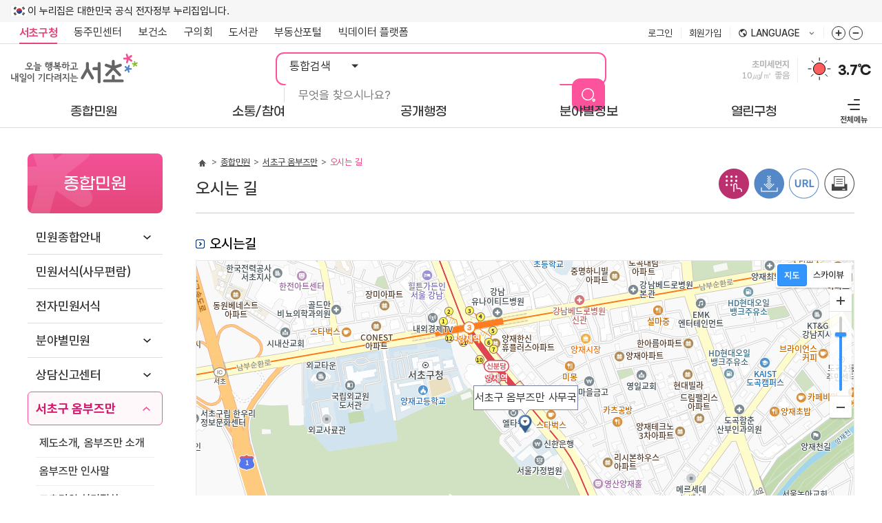

--- FILE ---
content_type: text/html; charset=utf-8
request_url: https://www.seocho.go.kr/site/seocho/01/10105060000002022122111.jsp
body_size: 183190
content:









	
		















<!DOCTYPE html>
<html lang="ko-kr">
<head>
<meta charset="utf-8">
<meta http-equiv="X-UA-Compatible" content="IE=edge">

<link rel="preload" as="font" type="font/woff2" crossorigin="" href="/css/fonts/pretendard/woff2/PretendardGOV-Bold.woff2">
<link rel="preload" as="font" type="font/woff2" crossorigin="" href="/css/fonts/pretendard/woff2/PretendardGOV-Medium.woff2">
<link rel="preload" as="font" type="font/woff2" crossorigin="" href="/css/fonts/pretendard/woff2/PretendardGOV-Regular.woff2">
<link rel="preload" as="font" type="font/woff2" crossorigin="" href="/css/fonts/GmarketSans/GmarketSansMedium.woff2">
<link rel="preload" as="font" type="font/woff2" crossorigin="" href="/css/fonts/GmarketSans/GmarketSansBold.woff2">

<link rel="preconnect" href="https://www.googletagmanager.com/">
<link rel="preconnect" href="https://img.youtube.com/">
<link rel="preconnect" href="https://delivery.acecounter.com/">

<link rel="preconnect" href="https://cm.acecounter.com/">
<link rel="preconnect" href="https://www.google-analytics.com/">
<link rel="preconnect" href="https://www.google.co.kr/">
<link rel="preconnect" href="https://stats.g.doubleclick.net/">
<link rel="preconnect" href="https://analytics.google.com/">

<meta name="Keywords" content="서초구, 서초구청, 서울시 서초구">
<meta name="Description" content="서초구청 홈페이지에서 다양한 민원서비스와 소식을 확인하세요.">

<meta property="og:url" content="https://www.seocho.go.kr/">
<meta property="og:type" content="website">
<meta property="og:title" content="서초구청 ::오늘 행복하고 내일이 기다려지는 서초::">
<meta property="og:image" content="https://www.seocho.go.kr/og_img.png">
<meta property="og:description" content="서초구청 홈페이지에서 다양한 민원서비스와 소식을 확인하세요.">
<meta name="viewport" content="width=device-width, initial-scale=1.0, maximum-scale=3.0, minimum-scale=1.0, user-scalable=yes">
<meta property="og:image" content="https://www.seocho.go.kr/og_img.png">
<meta name="referrer" content="strict-origin-when-cross-origin">


<meta http-equiv="Expires" content="-1">
<meta http-equiv="Pragma" content="no-cache">
<meta http-equiv="Cache-Control" content="No-Cache">


<title>오시는 길-서초구청</title>


<link rel="stylesheet" type="text/css" href="/css/seocho_2025/common.css?ver=2025110401">
<link rel="stylesheet" type="text/css" href="/css/seocho_2025/layout.css?ver=2025110401">
<link rel="stylesheet" type="text/css" href="/js/swiper/swiper.min.css">



<!-- 서브 -->
<link rel="stylesheet" type="text/css" href="/js/jquery-ui-1.13.2/jquery-ui.min.css" />
<link rel="stylesheet" type="text/css" href="/css/seocho_2025/board_reaction.css?ver=2025110401">
<link rel="stylesheet" type="text/css" href="/css/seocho_2025/contents.css?ver=2025110401">
<link rel="stylesheet" type="text/css" href="/css/seocho_2025/sub.css?ver=2025110401">
<!-- //서브 -->
<script type="text/javascript" src="/js/pluginfree/js/nppfs.query-1.11.3.js"></script>


<script type="text/javascript" src="/js/jquery-3.6.0.min.js"></script>
<script type="text/javascript" src="/js/jquery-1.10.2/cookie/jquery.cookie.min.js"></script>
<script src="/js/swiper/swiper.min.js"></script>
<script src="/js/seocho_2025/common.js?ver=2025110401"></script>
<script src="/js/seocho_2025/ui.js?ver=2025110401"></script>




<script type="text/javascript" src="/js/jquery-ui-1.13.2/jquery-ui.seocho.js"></script>
<script type="text/javascript" src="/js/datepicker.set.js"></script>

<script type="text/javascript" src="/js/seocho_2025/common-design.js?ver=2025110401"></script>
<script type="text/javascript" src="/js/seocho_2025/sub.js?ver=2025110401"></script>
<script type="text/javascript" src="/js/seocho_2025/kakao.js"></script>
<script type="text/javascript" src="/js/seocho_2025/kakao.link.js"></script>

<script src="/EDotXPressHtml/js/edotxpress-html.min.js"></script> 
<script src="/EDotXPressHtml/js/edotxpress-common.js"></script>
<script src="/EDotXPressHtml/js/edotxpress-config-seocho.js"></script>

<script type="text/javascript" src="/js/seocho_2025/jquery.bxslider.js"></script>




<script type="text/javascript" src="//dapi.kakao.com/v2/maps/sdk.js?appkey=79d611a0aa23cf6e76e3dbe3199b6a87"></script>
<script type="text/javascript">
//<![CDATA[

	var oCenterPoint = new daum.maps.LatLng(37.4818178, 127.0360176);
	
	function init() {
		
		var mapContainer = document.getElementById('daum-map'), // 지도를 표시할 div 
			mapOption = { 
				center: oCenterPoint, // 지도의 중심좌표
				level: 4 // 지도의 확대 레벨
			};

		var map = new daum.maps.Map(mapContainer, mapOption); // 지도를 생성합니다

		var mapTypeControl = new daum.maps.MapTypeControl();
		map.addControl(mapTypeControl, daum.maps.ControlPosition.TOPRIGHT);

		var zoomControl = new daum.maps.ZoomControl();
		map.addControl(zoomControl, daum.maps.ControlPosition.RIGHT);

		var imageSrc = '/images/seocho/gis/pin_spot1_middle.png',
			imageSize = new daum.maps.Size(20, 26), // 마커이미지의 크기입니다
			imageOption = {offset: new daum.maps.Point(10, 26)}; // 마커이미지의 옵션입니다. 마커의 좌표와 일치시킬 이미지 안에서의 좌표를 설정합니다.
			
		// 마커의 이미지정보를 가지고 있는 마커이미지를 생성합니다
		var markerImage = new daum.maps.MarkerImage(imageSrc, imageSize, imageOption);

		// 마커를 생성합니다
		var marker = new daum.maps.Marker({
			position: oCenterPoint, 
			image: markerImage, // 마커이미지 설정
			title: "서초구 옴부즈만 사무국"
		});

		marker.setMap(map);

		var iwContent = "<div style=\"width:150px;text-align:center;padding:3px 0;word-break:break-all;\">서초구 옴부즈만 사무국</div>";

		// 인포윈도우를 생성합니다
		var infowindow = new daum.maps.InfoWindow({
			position : oCenterPoint, 
			content : iwContent 
		});
		  
		// 마커 위에 인포윈도우를 표시합니다. 두번째 파라미터인 marker를 넣어주지 않으면 지도 위에 표시됩니다
		infowindow.open(map, marker); 
	}

	$(document).ready(function() {
		init();
	});
//]]>
</script>











<script type="text/javascript">
	//<![CDATA[

		function search(){
			var query = $("#query").val();
			if(query == '통합검색'){
				$("#query").val('');
			}
			document.searchForm.action = "/jsp/search/search.jsp";
			document.searchForm.submit();
		}

		var environmentNum = 1;

		function environmentSlide() {

			$("#environment"+environmentNum).fadeOut(function() {

				$("#environment"+environmentNum).hide();

				environmentNum++;

				if(environmentNum > 3) {
					environmentNum =1;
				}
				$("#environment"+environmentNum).fadeIn();

				setTimeout(function() {
					environmentSlide();
				}, 5000);
			});

		}

		function doElectorsFSearchPop() {
			var url = "/site/seocho/ex/elect/ElectorsFSearch.do"
			var elect_pop = window.open(url,"elect_pop","width=580,height=650, scrollbars=yes, resizable=yes, noopener");
			elect_pop.focus();
		}
	//]]>
</script>



<!--   서리풀 팝업 소스 적용 위치   -->


<!--   서리풀 팝업 소스 적용 위치   -->

</head>
<body>

<div class="skip-nav">
	<ul>
		
		
		
		<li><a href="#content-area">본문 바로가기</a></li>
		
		
		<li><a href="#gnav">주메뉴 바로가기</a></li>
		<li><a href="#quickLink">푸터 메뉴 바로가기</a></li>
	</ul>
</div>

<!--   서리풀 팝업 소스 적용 위치   -->



<!--   서리풀 팝업 소스 적용 위치   -->



<div id="wrap">
	<header id="header">
		<div class="header-inner">
			<div class="nuri-wrap">
				<div class="inner">
					<div class="nuri-banner">
						<p>이 누리집은 대한민국 공식 전자정부 누리집입니다.</p>
					</div>
				</div>
			</div>
			<div class="header-top-bar" id="topBar">
				<div class="inner">
					<div class="top-link">
						<ul>
							<li class="select"><a href="https://www.seocho.go.kr">서초구청</a></li>
							<li class="open_depth">
								<div class="dongCenter-go dropWrap">
									<button type="button" class="btn-open dropLabel">동주민센터 <span class="toggle">목록 열기</span></button>
									<div class="dongCenter-list dropMenu">
										<ul>
											<li><a href="/site/seocho/DongMain.do?dongCode=v0">서초1동</a></li>
											<li><a href="/site/seocho/DongMain.do?dongCode=v1">서초2동</a></li>
											<li><a href="/site/seocho/DongMain.do?dongCode=v2">서초3동</a></li>
											<li><a href="/site/seocho/DongMain.do?dongCode=v3">서초4동</a></li>
											<li><a href="/site/seocho/DongMain.do?dongCode=v4">잠원동</a></li>
											<li><a href="/site/seocho/DongMain.do?dongCode=v5">반포본동</a></li>
											<li><a href="/site/seocho/DongMain.do?dongCode=v6">반포1동</a></li>
											<li><a href="/site/seocho/DongMain.do?dongCode=v7">반포2동</a></li>
											<li><a href="/site/seocho/DongMain.do?dongCode=v8">반포3동</a></li>
											<li><a href="/site/seocho/DongMain.do?dongCode=v9">반포4동</a></li>
											<li><a href="/site/seocho/DongMain.do?dongCode=va">방배본동</a></li>
											<li><a href="/site/seocho/DongMain.do?dongCode=vb">방배1동</a></li>
											<li><a href="/site/seocho/DongMain.do?dongCode=vc">방배2동</a></li>
											<li><a href="/site/seocho/DongMain.do?dongCode=vd">방배3동</a></li>
											<li><a href="/site/seocho/DongMain.do?dongCode=ve">방배4동</a></li>
											<li><a href="/site/seocho/DongMain.do?dongCode=vf">양재1동</a></li>
											<li><a href="/site/seocho/DongMain.do?dongCode=vg">양재2동</a></li>
											<li><a href="/site/seocho/DongMain.do?dongCode=vh">내곡동</a></li>
										</ul>
										<button type="button" class="btn-drop-close">동주민센터 목록 닫기</button>
									</div>
								</div>
							</li>
							<li><a href="/site/sh/main.do" target="_blank" rel="noopener noreferrer" title="새창" id="health_link">보건소</a></li>
							<li><a href="http://www.sdc.seoul.kr/kr/main.do" target="_blank" rel="noopener noreferrer" title="새창">구의회</a></li>
							<li><a href="http://public.seocholib.or.kr/" target="_blank" rel="noopener noreferrer" title="새창">도서관</a></li>
							<li><a href="http://land.seocho.go.kr/land/" target="_blank" rel="noopener noreferrer" title="새창">부동산포털</a></li>
							<li><a href="https://bigdata.seocho.go.kr/public" target="_blank" rel="noopener noreferrer" title="새창">빅데이터 플랫폼</a></li>
						</ul>
					</div>
					<div class="top-right">
						<ul>
						
							
							<li class="member"><a href="/site/seocho/login/Login.do">로그인</a></li>
							<li class="member"><a href="/site/seocho/user/User_Step_01.do">회원가입</a></li>
							
							
						
							<li>
								<div class="lang-site-go dropWrap">
									<button type="button" class="btn-open dropLabel">language <span class="toggle">목록 열기</span></button>
									<div class="lang-list dropMenu">
										<ul>
											<li><a href="/site/fe/main.do" target="_blank" rel="noopener noreferrer" title="새창열림">English</a></li>
											<li><a href="/site/fj/main.do" target="_blank" rel="noopener noreferrer" title="새창열림">Japanese</a></li>
											<li><a href="/site/fc/main.do" target="_blank" rel="noopener noreferrer" title="새창열림">Chinese</a></li>
											<li><a href="/site/ff/main.do" target="_blank" rel="noopener noreferrer" title="새창열림">français</a></li>
										</ul>
									</div>
								</div>
							</li>
							<li>
								<div class="zoom-wrap">
									<button type="button" class="btn_zoomIn" title="화면줌버튼 더크게">화면줌버튼 더크게</button>
									<button type="button" class="btn_zoomOut" title="화면줌버튼 더작게">화면줌버튼 더작게</button>
								</div>
							</li>
						</ul>
					</div>
				</div>
				<button type="button" class="btn-scrolled">이동</button>
			</div>
			<div class="header-top">
				<div class="inner">
					<h1><a href="/site/seocho/main.do"><img src="/images/seocho_2025/layout/top_logo.svg" alt="오늘 행복하고 내일이 기다려지는 서초"></a></h1>
					<a href="#" class="btn-allmenu">전체메뉴 <span class="toggle accessibility">열기</span></a>
					<div class="main-search">
						<div class="main-search-form">
							<form id="searchForm" name="searchForm" method="post">
								<fieldset>
									<legend>통합검색</legend>
									<select class="select-opt" name="collection" title="검색구분">
										<option value="">통합검색</option>
										<option value="menu">메뉴검색</option>
										<option value="employees_new">업무담당</option>
									</select>
									<div class="main-search-keyword">
										<input type="text" name="query" id="query" class="input-keyword" title="검색어 입력" placeholder="무엇을 찾으시나요?" onkeypress="if(event.keyCode==13) {search(); return false;}">
										<input type="button" value="검색" class="btn-sumit" onclick="search(); return false;">
									</div>
								</fieldset>
							</form>
						</div>
					</div>
					<div class="top-widget">
						<div id="weather">
							
							

							<a href="http://cleanair.seoul.go.kr/" target="_blank" rel="noopener noreferrer" title="새창열림" class="air">
								
								<span class="airDesc" id="environment1"> <span class="lb">초미세먼지</span> <br> <span class="airNumber">10㎍/㎥</span> 
								
								
									좋음
									
									
									
								
								
								</span>
								<span class="airDesc" id="environment2" style="display: none;"> <span class="lb">미세먼지</span> <br><span class="airNumber">37㎍/㎥</span> 
								
								
									
									보통
									
									
								
								
								</span>
								<span class="airDesc" id="environment3" style="display: none;"> <span class="lb">오존</span> <br><span class="airNumber">0.001ppm</span> 
								
								
									좋음
									
									
									
								
								
								</span>
							</a>
							<script type="text/javascript">
								setTimeout(function() {
									environmentSlide();
								}, 5000);
							</script>
							<div class="i-weather">
								<a href="http://www.weather.go.kr/weather/main.jsp" target="_blank" rel="noopener noreferrer" title="새창열림">
								
									
									
									
									
									<img src="/images/seocho_2025/layout/i_sunny.svg" alt="맑음">
									
									
									
									
									
								
								</a>
							</div>
							<a href="http://www.weather.go.kr/weather/main.jsp" target="_blank" rel="noopener noreferrer" title="새창열림" class="temp">3.7℃</a>
						</div>
					</div>
				</div>
			</div>
			<nav class="gnav">
				<div class="inner">
					<ul id="gnav" class="gnav-dep1">
					
<li><a href="https://www.seocho.go.kr/site/seocho/01/10101140000002022070104.jsp" class="gnav-dep1-a"><span>종합민원</span></a>
<div class="gnav-dep2-wrap">
<div class="dep2-inner">
<div class="gnav-dep2-title">
	<strong>종합민원</strong>
</div>
<div class="gnav-dep2-list">
	<ul class="gnav-dep2">
		<li><a href="https://www.seocho.go.kr/site/seocho/01/10101140000002022070104.jsp">민원종합안내</a>
			<ul class="gnav-dep3">
				<li><a href="https://www.seocho.go.kr/site/seocho/01/10101140000002022070104.jsp">OK민원센터안내</a></li>
				<li><a href="https://www.seocho.go.kr/site/seocho/MinwonReady.do">민원대기현황</a></li>
				<li><a href="https://www.seocho.go.kr/site/seocho/01/10101020000002015070109.jsp">정부24</a></li>
				<li><a href="https://www.seocho.go.kr/site/seocho/01/10101050000002015070109.jsp">무인민원발급안내</a></li>
				<li><a href="https://www.seocho.go.kr/site/seocho/ex/calendar/CalendarFormFList.do?searchCcId=minwonOnline">민원발급 온라인 사전 예약</a></li>
				<li><a href="https://www.seocho.go.kr/site/seocho/01/10101060000002015070109.jsp">행정서비스 헌장</a></li>
				<li><a href="https://www.seocho.go.kr/site/seocho/01/10101110000002016121201.jsp">사전심사청구</a></li>
				<li><a href="https://www.seocho.go.kr/site/seocho/01/10101160100002022113004.jsp">민원 후견인제</a></li>
			</ul>
		</li>
		<li><a href="https://www.seocho.go.kr/site/seocho/ex/civilManual/CivilManualFList.do">민원서식(사무편람)</a></li>
		<li><a href="https://www.seocho.go.kr/site/seocho/ex/bbs/List.do?cbIdx=443">전자민원서식</a></li>
		<li><a href="https://www.seocho.go.kr/site/seocho/01/10102010100002015062503.jsp">분야별민원</a>
			<ul class="gnav-dep3">
				<li><a href="https://www.seocho.go.kr/site/seocho/01/10102010100002015062503.jsp">여권</a></li>
				<li><a href="https://www.seocho.go.kr/site/seocho/01/10102020100002015070110.jsp">교통</a></li>
				<li><a href="https://www.seocho.go.kr/site/seocho/ex/roadConst/RoadConstFList.do">도로</a></li>
				<li><a href="https://www.seocho.go.kr/site/tax/main.do" target="_blank" title="새창" rel="noopener noreferrer">세금 알아보기</a></li>
				<li><a href="https://www.seocho.go.kr/site/seocho/01/10102040100002015070110.jsp">부동산</a></li>
				<li><a href="https://www.seocho.go.kr/site/seocho/01/10102060200002015070110.jsp">옥외광고</a></li>
				<li><a href="https://www.seocho.go.kr/site/seocho/01/10102050101002015070110.jsp">정보통신</a></li>
				<li><a href="https://www.seocho.go.kr/site/seocho/01/10102060101002015070110.jsp">환경</a></li>
				<li><a href="https://www.seocho.go.kr/site/seocho/01/10102070101002015070110.jsp">대부업</a></li>
			</ul>
		</li>
		<li><a href="https://www.seocho.go.kr/site/seocho/01/10103010000002015062504.jsp">상담신고센터</a>
			<ul class="gnav-dep3">
				<li><a href="https://www.seocho.go.kr/site/seocho/01/10103010000002015062504.jsp">민원신고/제안/상담/청원</a></li>
				<li><a href="https://www.seocho.go.kr/site/seocho/ex/consult/ConsultScheduleFCalendar.do">서초OK생활자문단 무료상담</a></li>
				<li><a href="https://www.seocho.go.kr/site/seocho/ex/bbs/List.do?cbIdx=319">어린이집 칭찬 /제안 /신고</a></li>
				<li><a href="https://www.safetyreport.go.kr/api?apiKey=321000063HFF3B6X1YANJS6SGSC" target="_blank" title="새창" rel="noopener noreferrer">안전신문고</a></li>
				<li><a href="https://www.seocho.go.kr/site/seocho/ex/bbs/List.do?cbIdx=371">규제입증요청</a></li>
				<li><a href="https://www.sinmungo.go.kr/">규제신문고</a></li>
				<li><a href="https://www.seocho.go.kr/site/seocho/01/10105080100002025030401.jsp">예산낭비신고센터</a></li>
			</ul>
		</li>
		<li><a href="https://www.seocho.go.kr/site/seocho/01/10105010000002022122111.jsp">서초구 옴부즈만</a>
			<ul class="gnav-dep3">
				<li><a href="https://www.seocho.go.kr/site/seocho/01/10105010000002022122111.jsp">제도소개, 옴부즈만 소개</a></li>
				<li><a href="https://www.seocho.go.kr/site/seocho/01/10105050000002022122111.jsp">옴부즈만 인사말</a></li>
				<li><a href="https://www.seocho.go.kr/site/seocho/01/10105020000002022122111.jsp">고충민원 처리절차</a></li>
				<li><a href="https://www.seocho.go.kr/site/seocho/ex/bbs/List.do?cbIdx=414">고충민원 신청</a></li>
				<li><a href="https://www.seocho.go.kr/site/seocho/ex/bbs/List.do?cbIdx=415">홍보게시판</a></li>
				<li><a href="https://www.seocho.go.kr/site/seocho/ex/bbs/List.do?cbIdx=421">운영상황공표</a></li>
				<li><a href="https://www.seocho.go.kr/site/seocho/01/10105060000002022122111.jsp">오시는 길</a></li>
			</ul>
		</li>
		<li><a href="https://www.seocho.go.kr/site/seocho/01/10107010000002025072809.jsp">서초구민 민생회복 소비쿠폰</a>
			<ul class="gnav-dep3">
				<li><a href="https://www.seocho.go.kr/site/seocho/01/10107010000002025072809.jsp">서초구민 민생회복 소비쿠폰 안내</a></li>
				<li><a href="https://www.seocho.go.kr/site/seocho/LivelihoodCouponList.do">서초구민 민생회복 소비쿠폰 사용처</a></li>
				<li><a href="https://www.seocho.go.kr/site/seocho/01/10107030000002025072809.jsp">서초구 콜센터(동별 포함)</a></li>
			</ul>
		</li>
	</ul>
</div>
</div>
</div>
</li>
<li><a href="https://www.seocho.go.kr/site/seocho/ex/reservationMain/Sub_Main.do" class="gnav-dep1-a"><span>소통/참여</span></a>
<div class="gnav-dep2-wrap">
<div class="dep2-inner">
<div class="gnav-dep2-title">
	<strong>소통/참여</strong>
</div>
<div class="gnav-dep2-list">
	<ul class="gnav-dep2">
		<li><a href="https://www.seocho.go.kr/site/seocho/ex/reservationMain/Sub_Main.do">통합예약</a>
			<ul class="gnav-dep3">
				<li><a href="https://www.seocho.go.kr/site/seocho/ex/reservation/re00401.do">행사예약</a></li>
				<li><a href="https://www.seocho.go.kr/site/seocho/ex/lecture/List.do">강좌예약</a></li>
				<li><a href="https://www.seocho.go.kr/site/seocho/02/10227050100002025020505.jsp">주민 디지털 리터러시 교육</a></li>
				<li><a href="https://www.seocho.go.kr/site/seocho/ex/lecture/info/InfoList.do">시니어 정보화교육</a></li>
				<li><a href="https://www.seocho.go.kr/site/seocho/ex/booth/BoothScheduleFCalendar.do">서초디지털부스 예약</a></li>
				<li><a href="https://www.seocho.go.kr/site/seocho/02/10227070100002024020602.jsp">응급처치교육</a></li>
				<li><a href="https://www.seocho.go.kr/site/seocho/02/10235010000002025010909.jsp">손씻기 교육기 대여</a></li>
			</ul>
		</li>
		<li><a href="https://www.seocho.go.kr/site/seocho/internetTvHome.do">서초구 인터넷 방송</a>
			<ul class="gnav-dep3">
				<li><a href="https://www.seocho.go.kr/site/seocho/ex/bbs/internet/focus/BbsCustomFList.do">서초뉴스</a></li>
				<li><a href="https://www.seocho.go.kr/site/seocho/ex/bbs/internet/fun/BbsCustomFList.do">생생서초</a></li>
				<li><a href="https://www.seocho.go.kr/site/seocho/ex/bbs/internet/news/BbsCustomFList.do">서초구 생활정보</a></li>
				<li><a href="https://www.seocho.go.kr/site/seocho/ex/bbs/internet/council/BbsCustomFList.do">구의회소식</a></li>
				<li><a href="https://www.seocho.go.kr/site/seocho/ex/bbs/internet/culture/BbsCustomFList.do">열린문화마당</a></li>
			</ul>
		</li>
		<li><a href="https://www.seocho.go.kr/site/seocho/02/10211010000002020122205.jsp">정책만리20</a>
			<ul class="gnav-dep3">
				<li><a href="https://www.seocho.go.kr/site/seocho/02/10211010000002020122205.jsp">간행물</a></li>
				<li><a href="https://www.seocho.go.kr/site/seocho/ex/bbs/List.do?cbIdx=379">영상</a></li>
				<li><a href="https://www.seocho.go.kr/site/seocho/ex/bbs/List.do?cbIdx=380">카드뉴스</a></li>
			</ul>
		</li>
		<li><a href="https://www.seocho.go.kr/site/seocho/02/10232000000002021072905.jsp">약자와의 동행</a></li>
		<li><a href="https://www.seocho.go.kr/site/seocho/02/10202000000002015062504.jsp">제안</a>
			<ul class="gnav-dep3">
				<li><a href="https://www.seocho.go.kr/site/seocho/ex/bbs/List.do?cbIdx=12">서리풀아이디어 제안</a></li>
			</ul>
		</li>
		<li><a href="https://www.seocho.go.kr/site/seocho/ex/poll/PollListF.do?searchType=S">주민설문</a></li>
		<li><a href="https://www.seocho.go.kr/site/seocho/ex/poll/PollListF.do?searchType=V">온라인 투표</a></li>
		<li><a href="https://www.seocho.go.kr/site/seocho/ex/bbs/List.do?cbIdx=20">칭찬합시다</a></li>
		<li><a href="https://www.seocho.go.kr/site/seocho/ex/sms/SmsListFForm.do">SMS 문자 신청/해지</a></li>
		<li><a href="https://www.seocho.go.kr/site/seocho/02/10224010000002020090910.jsp">적극행정</a>
			<ul class="gnav-dep3">
				<li><a href="https://www.seocho.go.kr/site/seocho/02/10224010000002020090910.jsp">적극행정이란?</a></li>
				<li><a href="https://www.seocho.go.kr/site/seocho/02/10224020000002020090910.jsp">적극행정 지원제도</a></li>
				<li><a href="https://www.seocho.go.kr/site/seocho/02/10224030000002020090910.jsp">적극행정 우수공무원 추천</a></li>
				<li><a href="https://www.seocho.go.kr/site/seocho/ex/bbs/List.do?cbIdx=372">적극행정 자료실</a></li>
			</ul>
		</li>
		<li><a href="https://www.seocho.go.kr/site/seocho/ex/bbs/List.do?cbIdx=378">청탁금지법</a></li>
		<li><a href="https://www.seocho.go.kr/site/seocho/02/10234010000002024111911.jsp">고향사랑기부제</a>
			<ul class="gnav-dep3">
				<li><a href="https://www.seocho.go.kr/site/seocho/02/10234010000002024111911.jsp">고향사랑기부제 안내</a></li>
				<li><a href="https://ilovegohyang.go.kr/main.html" target="_blank" title="새창" rel="noopener noreferrer">기부하기</a></li>
				<li><a href="https://www.seocho.go.kr/site/seocho/02/10234030000002024111911.jsp">온라인 명예의 전당</a></li>
			</ul>
		</li>
	</ul>
</div>
</div>
</div>
</li>
<li><a href="https://www.seocho.go.kr/site/seocho/openAdministrator.do" class="gnav-dep1-a"><span>공개행정</span></a>
<div class="gnav-dep2-wrap">
<div class="dep2-inner">
<div class="gnav-dep2-title">
	<strong>공개행정</strong>
</div>
<div class="gnav-dep2-list">
	<ul class="gnav-dep2">
		<li><a href="https://www.seocho.go.kr/site/seocho/03/10302010100002015071605.jsp">정보공개</a>
			<ul class="gnav-dep3">
				<li><a href="https://www.seocho.go.kr/site/seocho/03/10302010100002015071605.jsp">행정정보 공개 안내</a></li>
				<li><a href="https://www.seocho.go.kr/site/seocho/ex/publicList/PublicListF.do">사전정보 공개 목록</a></li>
				<li><a href="https://www.seocho.go.kr/site/seocho/03/10302030000002015071605.jsp">행정정보 공개 목록</a></li>
				<li><a href="https://www.seocho.go.kr/site/seocho/03/10302040000002015071605.jsp">정보공개 청구신청</a></li>
				<li><a href="https://www.seocho.go.kr/site/seocho/03/10302050000002015071605.jsp">결재문서 공개</a></li>
				<li><a href="https://www.seocho.go.kr/site/seocho/03/10302060000002015071605.jsp">공공데이터개방</a></li>
				<li><a href="https://www.seocho.go.kr/site/seocho/03/10302070000002015081707.jsp">관련서식</a></li>
				<li><a href="https://www.seocho.go.kr/site/seocho/03/10302080000002016082209.jsp">조직정보 공개</a></li>
			</ul>
		</li>
		<li><a href="https://www.seocho.go.kr/site/seocho/03/10303010300002021110110.jsp">정책</a>
			<ul class="gnav-dep3">
				<li><a href="https://www.seocho.go.kr/site/seocho/03/10303010300002021110110.jsp">스마트도시 비전</a></li>
				<li><a href="https://www.seocho.go.kr/site/seocho/ex/bbs/List.do?cbIdx=29">주요시책</a></li>
				<li><a href="https://www.seocho.go.kr/site/seocho/ex/bbs/List.do?cbIdx=291">정책실명제</a></li>
				<li><a href="https://www.seocho.go.kr/site/seocho/ex/bbs/List.do?cbIdx=377">연구용역결과</a></li>
			</ul>
		</li>
		<li><a href="https://www.seocho.go.kr/site/seocho/03/10304000000002015062504.jsp">열린재정</a>
			<ul class="gnav-dep3">
				<li><a href="https://www.seocho.go.kr/site/seocho/03/10304010100002015070207.jsp">예산</a></li>
				<li><a href="https://www.seocho.go.kr/site/seocho/03/10304020100002015070207.jsp">결산</a></li>
				<li><a href="https://www.seocho.go.kr/site/seocho/ex/bbs/List.do?cbIdx=368">소통</a></li>
				<li><a href="https://www.seocho.go.kr/site/seocho/03/10304090000002015111703.jsp">세입세출공개</a></li>
				<li><a href="https://www.seocho.go.kr/site/seocho/ex/bbs/List.do?cbIdx=33">업무추진비 공개</a></li>
				<li><a href="https://www.seocho.go.kr/site/seocho/ex/bbs/List.do?cbIdx=405">상품권 구매 및 사용내역 공개</a></li>
				<li><a href="https://www.seocho.go.kr/site/seocho/ex/bbs/List.do?cbIdx=406">초빙강사료(강연료) 집행내역</a></li>
				<li><a href="https://www.seocho.go.kr/site/seocho/ex/bbs/List.do?cbIdx=407">장기근속‧퇴직(예정)자 집행내역</a></li>
			</ul>
		</li>
		<li><a href="https://www.seocho.go.kr/site/seocho/03/10304070100002015081810.jsp">공유재산</a>
			<ul class="gnav-dep3">
				<li><a href="https://www.seocho.go.kr/site/seocho/03/10304070100002015081810.jsp">공유재산안내</a></li>
				<li><a href="https://www.seocho.go.kr/site/seocho/PublicPropertyList.do">공유재산목록</a></li>
				<li><a href="https://www.seocho.go.kr/site/seocho/03/10304070300002015081810.jsp">매각절차와 방법</a></li>
				<li><a href="https://www.seocho.go.kr/site/seocho/03/10304070400002015081810.jsp">대부절차와 방법</a></li>
				<li><a href="https://www.seocho.go.kr/site/seocho/03/10305050000002024031909.jsp">유휴재산목록</a></li>
				<li><a href="https://www.seocho.go.kr/site/seocho/03/10305060000002025100210.jsp">대부재산목록</a></li>
			</ul>
		</li>
		<li><a href="https://www.seocho.go.kr/site/seocho/03/10305010100002015121602.jsp">계약/입찰</a>
			<ul class="gnav-dep3">
				<li><a href="https://www.seocho.go.kr/site/seocho/03/10305010100002015121602.jsp">입찰현황</a></li>
				<li><a href="https://www.seocho.go.kr/site/seocho/03/10305050000002015091606.jsp">수의계약공개</a></li>
				<li><a href="https://www.seocho.go.kr/site/seocho/ex/bbs/List.do?cbIdx=411">우리업체 소개하기</a></li>
				<li><a href="https://www.seocho.go.kr/site/seocho/03/10305020000002015070309.jsp">대금지급알림</a></li>
				<li><a href="https://www.seocho.go.kr/site/seocho/03/10305030000002015070309.jsp">하도급계약</a></li>
				<li><a href="https://www.seocho.go.kr/site/seocho/ex/bbs/List.do?cbIdx=364">협상에 의한 계약</a></li>
				<li><a href="https://www.seocho.go.kr/site/seocho/ex/bbs/List.do?cbIdx=38">관련서식</a></li>
			</ul>
		</li>
		<li><a href="https://www.seocho.go.kr/site/seocho/03/10306000000002015062504.jsp">법령/입법예고</a></li>
		<li><a href="https://www.seocho.go.kr/site/seocho/ex/bbs/List.do?cbIdx=39">구정간행물</a></li>
		<li><a href="https://www.seocho.go.kr/site/seocho/ex/committee/CommitteeFList.do">위원회</a>
			<ul class="gnav-dep3">
				<li><a href="https://www.seocho.go.kr/site/seocho/ex/committee/CommitteeFList.do">위원회현황</a></li>
			</ul>
		</li>
		<li><a href="https://www.seocho.go.kr/site/seocho/ex/publicList/PublicSubListF.do?plIdx=PL00000001">감사활동 공개</a></li>
	</ul>
</div>
</div>
</div>
</li>
<li><a href="https://www.seocho.go.kr/site/seocho/gis/Gis_List.do?type1=welfare" class="gnav-dep1-a"><span>분야별정보</span></a>
<div class="gnav-dep2-wrap">
<div class="field-inner">
	<ul class="gnav-dep2-field">
		<li><a href="https://www.seocho.go.kr/site/seocho/gis/Gis_List.do?type1=welfare" class="item1">복지</a></li>
		<li><a href="https://www.seocho.go.kr/site/seocho/04/10403010000002015062601.jsp" class="item2">교육</a></li>
		<li><a href="https://www.seocho.go.kr/site/seocho/CinemaHeaven.do" class="item3">문화/관광</a></li>
		<li><a href="https://www.seocho.go.kr/site/seocho/04/10405010100002015062601.jsp" class="item4">공원/체육</a></li>
		<li><a href="https://www.seocho.go.kr/site/seocho/04/10409100000002021072101.jsp" class="item5">경제</a></li>
		<li><a href="https://www.seocho.go.kr/site/seocho/ex/bbs/List.do?cbIdx=45" class="item6">일자리</a></li>
		<li><a href="https://www.seocho.go.kr/site/seocho/04/10411110000002021061405.jsp" class="item7">환경</a></li>
		<li><a href="https://www.seocho.go.kr/site/seocho/04/10411010000002018062003.jsp" class="item8">동물복지</a></li>
		<li><a href="https://www.seocho.go.kr/site/seocho/04/10411010600002018030711.jsp" class="item9">청소</a></li>
		<li><a href="https://www.seocho.go.kr/site/seocho/ex/bbs/List.do?cbIdx=362" class="item10">교통/주차</a></li>
		<li><a href="https://www.seocho.go.kr/site/seocho/04/10410020000002015070706.jsp" class="item11">도시관리</a></li>
		<li><a href="https://www.seocho.go.kr/site/seocho/04/10420210000002025012101.jsp" class="item12">재난/안전</a></li>
		<li><a href="https://www.seocho.go.kr/site/seocho/04/10415010000002015070810.jsp" class="item13">부동산</a></li>
		<li><a href="https://www.seocho.go.kr/site/seocho/04/10424011400002024021304.jsp" class="item14">지역커뮤니티</a></li>
		<li><a href="https://www.seocho.go.kr/site/seocho/04/10425010000002024091910.jsp" class="item15">스마트도시</a></li>
		<li><a href="https://www.seocho.go.kr/site/seocho/04/10426010000002025070809.jsp" class="item16">청년</a></li>
	</ul>
</div>
</div>
</li>
<li><a href="https://www.seocho.go.kr/site/seocho/05/10501000000002015062601.jsp" class="gnav-dep1-a"><span>열린구청</span></a>
<div class="gnav-dep2-wrap">
<div class="dep2-inner">
<div class="gnav-dep2-title">
	<strong>열린구청</strong>
</div>
<div class="gnav-dep2-list">
	<ul class="gnav-dep2">
		<li><a href="https://www.seocho.go.kr/site/seocho/05/10501000000002015062601.jsp">열린구청장실</a></li>
		<li><a href="https://www.seocho.go.kr/site/seocho/05/10502010000002015062601.jsp">서초구소개</a>
			<ul class="gnav-dep3">
				<li><a href="https://www.seocho.go.kr/site/seocho/05/10502010000002015062601.jsp">연혁</a></li>
				<li><a href="https://www.seocho.go.kr/site/seocho/05/10502020000002015070810.jsp">위치/면적</a></li>
				<li><a href="https://www.seocho.go.kr/site/seocho/05/10502030000002015070810.jsp">행정구역</a></li>
				<li><a href="https://www.seocho.go.kr/site/seocho/05/10502040100002015070810.jsp">지명유래</a></li>
				<li><a href="https://www.seocho.go.kr/site/seocho/05/10502050000002015070810.jsp">상징물</a></li>
				<li><a href="https://www.seocho.go.kr/site/seocho/06/10602080000002015081907.jsp">구정슬로건</a></li>
				<li><a href="https://www.seocho.go.kr/site/seocho/07/10702100000002016082305.jsp">마을사업 통합슬로건</a></li>
				<li><a href="https://www.seocho.go.kr/site/seocho/05/10502060101002015070810.jsp">자매결연도시</a></li>
				<li><a href="https://www.seocho.go.kr/site/seocho/07/10702110000002018010305.jsp">서초사용법</a></li>
			</ul>
		</li>
		<li><a href="https://www.seocho.go.kr/site/seocho/05/10503010100002015062601.jsp">행정조직</a>
			<ul class="gnav-dep3">
				<li><a href="https://www.seocho.go.kr/site/seocho/05/10503010100002015062601.jsp">행정조직도</a></li>
				<li><a href="https://www.seocho.go.kr/site/seocho/group/emp2020/EmployeeList.do">직원찾기</a></li>
			</ul>
		</li>
		<li><a href="https://www.seocho.go.kr/site/seocho/05/10504010100002015062601.jsp">청사안내</a>
			<ul class="gnav-dep3">
				<li><a href="https://www.seocho.go.kr/site/seocho/05/10504010100002015062601.jsp">구청</a></li>
				<li><a href="https://www.seocho.go.kr/site/seocho/05/10504010200002015070811.jsp">보건소</a></li>
				<li><a href="https://www.seocho.go.kr/site/seocho/05/10504010300002015070811.jsp">서초문화예술회관</a></li>
			</ul>
		</li>
		<li><a href="https://www.seocho.go.kr/site/seocho/05/10505010000002015062601.jsp">행정정보</a>
			<ul class="gnav-dep3">
				<li><a href="https://www.seocho.go.kr/site/seocho/05/10505010000002015062601.jsp">구정기본현황</a></li>
				<li><a href="https://www.seocho.go.kr/site/seocho/ex/bbs/List.do?cbIdx=56">서초전자구보</a></li>
				<li><a href="https://www.seocho.go.kr/site/seocho/ex/stat/StatPopulMonthlyF.do">서초통계</a></li>
			</ul>
		</li>
		<li><a href="https://www.seocho.go.kr/site/seocho/ex/bbs/List.do?cbIdx=57">서초구소식</a>
			<ul class="gnav-dep3">
				<li><a href="https://www.seocho.go.kr/site/seocho/ex/bbs/List.do?cbIdx=57">공지사항</a></li>
				<li><a href="https://www.seocho.go.kr/site/seocho/05/10506020000002015070811.jsp">고시/공고</a></li>
				<li><a href="https://www.seocho.go.kr/site/seocho/07/10707140000002020021904.jsp">채용공고</a></li>
				<li><a href="https://www.seocho.go.kr/site/seocho/05/10506030000002015070811.jsp">입법예고</a></li>
				<li><a href="https://www.seocho.go.kr/site/seocho/ex/bbs/List.do?cbIdx=59">행사안내</a></li>
				<li><a href="https://www.seocho.go.kr/site/seocho/ex/bbs/List.do?cbIdx=60">강좌안내</a></li>
				<li><a href="https://www.seocho.go.kr/site/seocho/ex/bbs/List.do?cbIdx=61">보도자료</a></li>
				<li><a href="https://www.seocho.go.kr/site/seocho/05/10509080500002025101504.jsp">서초구소식지</a></li>
				<li><a href="https://www.seocho.go.kr/site/seocho/ex/bbs/List.do?cbIdx=69">타기관소식</a></li>
				<li><a href="https://www.seocho.go.kr/site/seocho/ex/bbs/List.do?cbIdx=313">카드뉴스</a></li>
			</ul>
		</li>
	</ul>
</div>
</div>
</div>
</li>

					</ul>
					<a href="#" class="btn-allmenu" title="전체메뉴 열기">전체메뉴 <span class="toggle accessibility">열기</span></a>
				</div>
			</nav>
		</div>
	</header>
	<!-- //header -->

	<!-- allMenu -->
	<div id="allMenu">
		<div class="mobile_ver">
			<div class="mLogin">
				<ul class="login_link">
				
					
					<li class="member"><a href="/site/seocho/login/Login.do">로그인</a></li>
					<li class="member"><a href="/site/seocho/user/User_Step_01.do">회원가입</a></li>
					
					
				
					<li class="lang">
						<div class="lang-site-go dropWrap">
							<button type="button" class="btn-open dropLabel">language <span class="toggle">목록 열기</span></button>
							<div class="lang-list dropMenu">
								<ul>
									<li><a href="/site/fe/main.do" target="_blank" rel="noopener noreferrer" title="새창열림">English</a></li>
									<li><a href="/site/fj/main.do" target="_blank" rel="noopener noreferrer" title="새창열림">Japanese</a></li>
									<li><a href="/site/fc/main.do" target="_blank" rel="noopener noreferrer" title="새창열림">Chinese</a></li>
									<li><a href="/site/ff/main.do" target="_blank" rel="noopener noreferrer" title="새창열림">français</a></li>
								</ul>
							</div>
						</div>
					</li>
				</ul>
				<ul class="sns_link">
					<li><a class="sns-fb" href="https://www.facebook.com/iloveseocho" target="_blank" rel="noopener noreferrer" title="새창">페이스북</a></li>
					<li><a class="sns-nb" href="https://blog.naver.com/seocho88" target="_blank" rel="noopener noreferrer" title="새창">네이버블로그</a></li>
					<li><a class="sns-ig" href="https://www.instagram.com/seocho_korea" target="_blank" rel="noopener noreferrer" title="새창">인스타그램</a></li>
					<li><a class="sns-yt" href="https://www.youtube.com/user/SeochoCity" target="_blank" rel="noopener noreferrer" title="새창">유투브</a></li>
					<li><a class="sns-ka" href="https://pf.kakao.com/_PWBej" target="_blank" rel="noopener noreferrer" title="새창">카카오톡</a></li>
					<li><a class="sns-dg" href="https://www.daangn.com/kr/business-profiles/%EC%84%9C%EC%B4%88%EA%B5%AC%EC%B2%AD-cf4e144f3b744c2ebc041619f37680cd/" target="_blank" rel="noopener noreferrer" title="새창">당근마켓</a></li>
				</ul>
				<a href="#" class="btn-allmenu-close">전체메뉴 닫기</a>
			</div>
		</div>
		<h2 class="blind">전체메뉴</h2>
		<div class="allmenu-top">
			<div class="allmenu-inner">
				<div class="logo"><img src="/images/seocho_2025/layout/top_logo.svg" alt="오늘 행복하고 내일이 기다려지는 서초"></div>
				<a href="#" class="btn-allmenu-close">전체메뉴 닫기</a>
			</div>
		</div>
		<nav class="allmenu-nav">
			<div class="allmenu-inner">
				<!-- 전체메뉴 시작 -->
				<ul class="all-dep1">
				
<li id="sortOrder1010000000000" class="active"><a href="https://www.seocho.go.kr/site/seocho/01/10101140000002022070104.jsp">종합민원</a>
	<ul class="all-dep2">
		<li><a href="https://www.seocho.go.kr/site/seocho/01/10101140000002022070104.jsp">민원종합안내</a>
			<ul class="all-dep3">
				<li><a href="https://www.seocho.go.kr/site/seocho/01/10101140000002022070104.jsp" class="direct">OK민원센터안내</a></li>
				<li><a href="https://www.seocho.go.kr/site/seocho/MinwonReady.do">민원대기현황</a>
					<ul class="all-dep4">
						<li><a href="https://www.seocho.go.kr/site/seocho/MinwonReady.do" class="direct">OK민원센터</a></li>
						<li><a href="https://www.seocho.go.kr/site/seocho/DongMinwonReady.do" class="direct">동주민센터</a></li>
					</ul>
				</li>
				<li><a href="https://www.seocho.go.kr/site/seocho/01/10101020000002015070109.jsp" class="direct">정부24</a></li>
				<li><a href="https://www.seocho.go.kr/site/seocho/01/10101050000002015070109.jsp" class="direct">무인민원발급안내</a></li>
				<li><a href="https://www.seocho.go.kr/site/seocho/ex/calendar/CalendarFormFList.do?searchCcId=minwonOnline" class="direct">민원발급 온라인 사전 예약</a></li>
				<li><a href="https://www.seocho.go.kr/site/seocho/01/10101060000002015070109.jsp" class="direct">행정서비스 헌장</a></li>
				<li><a href="https://www.seocho.go.kr/site/seocho/01/10101110000002016121201.jsp" class="direct">사전심사청구</a></li>
				<li><a href="https://www.seocho.go.kr/site/seocho/01/10101160100002022113004.jsp">민원 후견인제</a>
					<ul class="all-dep4">
						<li><a href="https://www.seocho.go.kr/site/seocho/01/10101160100002022113004.jsp" class="direct">안내</a></li>
						<li><a href="https://www.seocho.go.kr/site/seocho/ex/online/OnlineListF.do?ocIdx=guardian" class="direct">신청하기</a></li>
					</ul>
				</li>
			</ul>
		</li>
		<li><a href="https://www.seocho.go.kr/site/seocho/ex/civilManual/CivilManualFList.do" class="direct">민원서식(사무편람)</a></li>
		<li><a href="https://www.seocho.go.kr/site/seocho/ex/bbs/List.do?cbIdx=443" class="direct">전자민원서식</a></li>
		<li><a href="https://www.seocho.go.kr/site/seocho/01/10102010100002015062503.jsp">분야별민원</a>
			<ul class="all-dep3">
				<li><a href="https://www.seocho.go.kr/site/seocho/01/10102010100002015062503.jsp">여권</a>
					<ul class="all-dep4">
						<li><a href="https://www.seocho.go.kr/site/seocho/01/10102010100002015062503.jsp" class="direct">여권개요</a></li>
						<li><a href="https://www.seocho.go.kr/site/seocho/01/10102010200002015070109.jsp" class="direct">여권발급수수료</a></li>
						<li><a href="https://www.seocho.go.kr/site/seocho/01/10102010300002015070110.jsp" class="direct">여권발급신청</a></li>
						<li><a href="https://www.passport.go.kr/home/kor/contents.do?menuPos=15" target="_blank" title="새창" rel="noopener noreferrer">긴급 여권</a></li>
						<li><a href="https://www.seocho.go.kr/site/seocho/01/10103010900002020060509.jsp" class="direct">온라인 여권 재발급</a></li>
						<li><a href="https://www.passport.go.kr/home/kor/contents.do?menuPos=32" target="_blank" title="새창" rel="noopener noreferrer">여권사진규정</a></li>
						<li><a href="https://www.seocho.go.kr/site/seocho/01/10102010500002015070110.jsp" class="direct">여권의교부</a></li>
						<li><a href="https://www.seocho.go.kr/site/seocho/01/10102010600002015070110.jsp" class="direct">서울시 타구청 여권과</a></li>
						<li><a href="https://www.seocho.go.kr/site/seocho/01/10102010700002015070110.jsp" class="direct">해외안전여행</a></li>
						<li><a href="https://www.seocho.go.kr/site/seocho/01/10102010800002015070110.jsp" class="direct">미국비자면제프로그램</a></li>
					</ul>
				</li>
				<li><a href="https://www.seocho.go.kr/site/seocho/01/10102020100002015070110.jsp">교통</a>
					<ul class="all-dep4">
						<li><a href="https://www.seocho.go.kr/site/seocho/01/10102020100002015070110.jsp" class="direct">자동차등록민원</a></li>
						<li><a href="https://www.seocho.go.kr/site/seocho/01/10102020200002015070110.jsp" class="direct">불법주정차단속</a></li>
						<li><a href="https://www.seocho.go.kr/site/seocho/01/10102020400002015070110.jsp" class="direct">승용차요일제</a></li>
						<li><a href="https://www.seocho.go.kr/site/seocho/01/10102020500002015070110.jsp" class="direct">거주자우선주차</a></li>
						<li><a href="https://www.seocho.go.kr/site/seocho/01/10102020600002015070110.jsp" class="direct">주정차위반단속조회</a></li>
					</ul>
				</li>
				<li><a href="https://www.seocho.go.kr/site/seocho/ex/roadConst/RoadConstFList.do">도로</a>
					<ul class="all-dep4">
						<li><a href="https://www.seocho.go.kr/site/seocho/ex/roadConst/RoadConstFList.do" class="direct">도로굴착공사 조회</a></li>
						<li><a href="https://www.seocho.go.kr/site/seocho/01/10102020900002015070110.jsp" class="direct">노점상담센터</a></li>
					</ul>
				</li>
				<li><a href="https://www.seocho.go.kr/site/tax/main.do" target="_blank" title="새창" rel="noopener noreferrer">세금 알아보기</a></li>
				<li><a href="https://www.seocho.go.kr/site/seocho/01/10102040100002015070110.jsp">부동산</a>
					<ul class="all-dep4">
						<li><a href="https://www.seocho.go.kr/site/seocho/01/10102040100002015070110.jsp" class="direct">부동산민원발급</a></li>
						<li><a href="https://www.seocho.go.kr/site/seocho/01/10102040200002015070110.jsp" class="direct">부동산공시가격확인</a></li>
						<li><a href="https://www.seocho.go.kr/site/seocho/01/10102040300002015070110.jsp" class="direct">토지종합정보서비스</a></li>
					</ul>
				</li>
				<li><a href="https://www.seocho.go.kr/site/seocho/01/10102060200002015070110.jsp">옥외광고</a>
					<ul class="all-dep4">
						<li><a href="https://www.seocho.go.kr/site/seocho/01/10102060200002015070110.jsp" class="direct">LED전자게시대 예약</a></li>
					</ul>
				</li>
				<li><a href="https://www.seocho.go.kr/site/seocho/01/10102050101002015070110.jsp">정보통신</a>
					<ul class="all-dep4">
						<li><a href="https://www.seocho.go.kr/site/seocho/01/10102050101002015070110.jsp">정보통신공사</a></li>
						<li><a href="https://www.seocho.go.kr/site/seocho/01/10104070200002025081410.jsp" class="direct">정보통신설비 유지보수·관리자 선임 신고</a></li>
					</ul>
				</li>
				<li><a href="https://www.seocho.go.kr/site/seocho/01/10102060101002015070110.jsp">환경</a>
					<ul class="all-dep4">
						<li><a href="https://www.seocho.go.kr/site/seocho/01/10102060101002015070110.jsp">지하수처리</a></li>
						<li><a href="https://www.seocho.go.kr/site/seocho/01/10103070301002018030701.jsp">대형폐기물처리</a></li>
						<li><a href="https://www.seocho.go.kr/site/seocho/ex/selfchk/SelfchkListF.do" class="direct">지정폐기물자율점검</a></li>
						<li><a href="https://www.seocho.go.kr/site/seocho/01/10102060500002015070110.jsp" class="direct">환경신문고</a></li>
					</ul>
				</li>
				<li><a href="https://www.seocho.go.kr/site/seocho/01/10102070101002015070110.jsp">대부업</a>
					<ul class="all-dep4">
						<li><a href="https://www.seocho.go.kr/site/seocho/01/10102070101002015070110.jsp">대부업민원</a></li>
					</ul>
				</li>
			</ul>
		</li>
		<li><a href="https://www.seocho.go.kr/site/seocho/01/10103010000002015062504.jsp">상담신고센터</a>
			<ul class="all-dep3">
				<li><a href="https://www.seocho.go.kr/site/seocho/01/10103010000002015062504.jsp" class="direct">민원신고/제안/상담/청원</a></li>
				<li><a href="https://www.seocho.go.kr/site/seocho/ex/consult/ConsultScheduleFCalendar.do">서초OK생활자문단 무료상담</a>
					<ul class="all-dep4">
						<li><a href="https://www.seocho.go.kr/site/seocho/ex/consult/ConsultScheduleFCalendar.do?searchCsuType=V" class="direct">방문상담</a></li>
						<li><a href="https://www.seocho.go.kr/site/seocho/ex/consult/ConsultScheduleFCalendar.do?searchCsuType=C" class="direct">전화상담</a></li>
						<li><a href="https://www.seocho.go.kr/site/seocho/ex/consult/ConsultUserFList.do" class="direct">온라인(서면)상담</a></li>
					</ul>
				</li>
				<li><a href="https://www.seocho.go.kr/site/seocho/ex/bbs/List.do?cbIdx=319" class="direct">어린이집 칭찬 /제안 /신고</a></li>
				<li><a href="https://www.safetyreport.go.kr/api?apiKey=321000063HFF3B6X1YANJS6SGSC" target="_blank" title="새창" rel="noopener noreferrer">안전신문고</a></li>
				<li><a href="https://www.seocho.go.kr/site/seocho/ex/bbs/List.do?cbIdx=371" class="direct">규제입증요청</a></li>
				<li><a href="https://www.sinmungo.go.kr/">규제신문고</a></li>
				<li><a href="https://www.seocho.go.kr/site/seocho/01/10105080100002025030401.jsp">예산낭비신고센터</a>
					<ul class="all-dep4">
						<li><a href="https://www.seocho.go.kr/site/seocho/01/10105080100002025030401.jsp" class="direct">예산낭비신고제도</a></li>
						<li><a href="https://www.seocho.go.kr/site/seocho/ex/bbs/List.do?cbIdx=460" class="direct">예산낭비(절감)사례</a></li>
					</ul>
				</li>
			</ul>
		</li>
		<li class="active"><a href="https://www.seocho.go.kr/site/seocho/01/10105010000002022122111.jsp">서초구 옴부즈만</a>
			<ul class="all-dep3">
				<li><a href="https://www.seocho.go.kr/site/seocho/01/10105010000002022122111.jsp" class="direct">제도소개, 옴부즈만 소개</a></li>
				<li><a href="https://www.seocho.go.kr/site/seocho/01/10105050000002022122111.jsp" class="direct">옴부즈만 인사말</a></li>
				<li><a href="https://www.seocho.go.kr/site/seocho/01/10105020000002022122111.jsp" class="direct">고충민원 처리절차</a></li>
				<li><a href="https://www.seocho.go.kr/site/seocho/ex/bbs/List.do?cbIdx=414" class="direct">고충민원 신청</a></li>
				<li><a href="https://www.seocho.go.kr/site/seocho/ex/bbs/List.do?cbIdx=415" class="direct">홍보게시판</a></li>
				<li><a href="https://www.seocho.go.kr/site/seocho/ex/bbs/List.do?cbIdx=421" class="direct">운영상황공표</a></li>
				<li class="active"><a href="https://www.seocho.go.kr/site/seocho/01/10105060000002022122111.jsp" class="direct">오시는 길</a></li>
			</ul>
		</li>
		<li><a href="https://www.seocho.go.kr/site/seocho/01/10107010000002025072809.jsp">서초구민 민생회복 소비쿠폰</a>
			<ul class="all-dep3">
				<li><a href="https://www.seocho.go.kr/site/seocho/01/10107010000002025072809.jsp" class="direct">서초구민 민생회복 소비쿠폰 안내</a></li>
				<li><a href="https://www.seocho.go.kr/site/seocho/LivelihoodCouponList.do" class="direct">서초구민 민생회복 소비쿠폰 사용처</a></li>
				<li><a href="https://www.seocho.go.kr/site/seocho/01/10107030000002025072809.jsp" class="direct">서초구 콜센터(동별 포함)</a></li>
			</ul>
		</li>
	</ul>
</li>
<li id="sortOrder1020000000000"><a href="https://www.seocho.go.kr/site/seocho/ex/reservationMain/Sub_Main.do">소통/참여</a>
	<ul class="all-dep2">
		<li><a href="https://www.seocho.go.kr/site/seocho/ex/reservationMain/Sub_Main.do" class="direct">통합예약</a>
			<ul class="all-dep3">
				<li><a href="https://www.seocho.go.kr/site/seocho/ex/reservation/re00401.do" class="direct">행사예약</a></li>
				<li><a href="https://www.seocho.go.kr/site/seocho/ex/lecture/List.do" class="direct">강좌예약</a></li>
				<li><a href="https://www.seocho.go.kr/site/seocho/02/10227050100002025020505.jsp">주민 디지털 리터러시 교육</a>
					<ul class="all-dep4">
						<li><a href="https://www.seocho.go.kr/site/seocho/02/10227050100002025020505.jsp" class="direct">주민 디지털 리터러시 교육 소개</a></li>
						<li><a href="https://www.seocho.go.kr/site/seocho/DigitalEduList.do" class="direct">주민 디지털 리터러시 교육 예약</a></li>
						<li><a href="https://www.seocho.go.kr/site/seocho/ex/bbs/List.do?cbIdx=459" class="direct">주민 디지털 리터러시 교육 공지사항</a></li>
					</ul>
				</li>
				<li><a href="https://www.seocho.go.kr/site/seocho/ex/lecture/info/InfoList.do" class="direct">시니어 정보화교육</a></li>
				<li><a href="https://www.seocho.go.kr/site/seocho/ex/booth/BoothScheduleFCalendar.do" class="direct">서초디지털부스 예약</a></li>
				<li><a href="https://www.seocho.go.kr/site/seocho/02/10227070100002024020602.jsp">응급처치교육</a>
					<ul class="all-dep4">
						<li><a href="https://www.seocho.go.kr/site/seocho/02/10227070100002024020602.jsp" class="direct">응급처치 상설교육 소개</a></li>
						<li><a href="https://www.seocho.go.kr/site/seocho/FirstAidEduList.do" class="direct">응급처치 상설교육 예약하기</a></li>
						<li><a href="https://www.seocho.go.kr/site/seocho/ex/bbs/List.do?cbIdx=440" class="direct">응급처치 상설교육 게시판</a></li>
					</ul>
				</li>
				<li><a href="https://www.seocho.go.kr/site/seocho/02/10235010000002025010909.jsp">손씻기 교육기 대여</a>
					<ul class="all-dep4">
						<li><a href="https://www.seocho.go.kr/site/seocho/02/10235010000002025010909.jsp" class="direct">손씻기 교육기 대여 안내</a></li>
						<li><a href="https://www.seocho.go.kr/site/seocho/HandWashingList.do" class="direct">손씻기 교육기 대여 예약하기</a></li>
						<li><a href="https://www.seocho.go.kr/site/seocho/ex/bbs/List.do?cbIdx=458" class="direct">손씻기 교육기 대여 게시판</a></li>
					</ul>
				</li>
			</ul>
		</li>
		<li><a href="https://www.seocho.go.kr/site/seocho/internetTvHome.do" class="direct">서초구 인터넷 방송</a>
			<ul class="all-dep3">
				<li><a href="https://www.seocho.go.kr/site/seocho/ex/bbs/internet/focus/BbsCustomFList.do" class="direct">서초뉴스</a></li>
				<li><a href="https://www.seocho.go.kr/site/seocho/ex/bbs/internet/fun/BbsCustomFList.do" class="direct">생생서초</a></li>
				<li><a href="https://www.seocho.go.kr/site/seocho/ex/bbs/internet/news/BbsCustomFList.do" class="direct">서초구 생활정보</a></li>
				<li><a href="https://www.seocho.go.kr/site/seocho/ex/bbs/internet/council/BbsCustomFList.do" class="direct">구의회소식</a></li>
				<li><a href="https://www.seocho.go.kr/site/seocho/ex/bbs/internet/culture/BbsCustomFList.do" class="direct">열린문화마당</a></li>
			</ul>
		</li>
		<li><a href="https://www.seocho.go.kr/site/seocho/02/10211010000002020122205.jsp">정책만리20</a>
			<ul class="all-dep3">
				<li><a href="https://www.seocho.go.kr/site/seocho/02/10211010000002020122205.jsp" class="direct">간행물</a></li>
				<li><a href="https://www.seocho.go.kr/site/seocho/ex/bbs/List.do?cbIdx=379" class="direct">영상</a></li>
				<li><a href="https://www.seocho.go.kr/site/seocho/ex/bbs/List.do?cbIdx=380" class="direct">카드뉴스</a></li>
			</ul>
		</li>
		<li><a href="https://www.seocho.go.kr/site/seocho/02/10232000000002021072905.jsp" class="direct">약자와의 동행</a></li>
		<li><a href="https://www.seocho.go.kr/site/seocho/02/10202000000002015062504.jsp" class="direct">제안</a>
			<ul class="all-dep3">
				<li><a href="https://www.seocho.go.kr/site/seocho/ex/bbs/List.do?cbIdx=12" class="direct">서리풀아이디어 제안</a></li>
			</ul>
		</li>
		<li><a href="https://www.seocho.go.kr/site/seocho/ex/poll/PollListF.do?searchType=S" class="direct">주민설문</a></li>
		<li><a href="https://www.seocho.go.kr/site/seocho/ex/poll/PollListF.do?searchType=V" class="direct">온라인 투표</a></li>
		<li><a href="https://www.seocho.go.kr/site/seocho/ex/bbs/List.do?cbIdx=20" class="direct">칭찬합시다</a></li>
		<li><a href="https://www.seocho.go.kr/site/seocho/ex/sms/SmsListFForm.do" class="direct">SMS 문자 신청/해지</a></li>
		<li><a href="https://www.seocho.go.kr/site/seocho/02/10224010000002020090910.jsp">적극행정</a>
			<ul class="all-dep3">
				<li><a href="https://www.seocho.go.kr/site/seocho/02/10224010000002020090910.jsp" class="direct">적극행정이란?</a></li>
				<li><a href="https://www.seocho.go.kr/site/seocho/02/10224020000002020090910.jsp" class="direct">적극행정 지원제도</a></li>
				<li><a href="https://www.seocho.go.kr/site/seocho/02/10224030000002020090910.jsp" class="direct">적극행정 우수공무원 추천</a></li>
				<li><a href="https://www.seocho.go.kr/site/seocho/ex/bbs/List.do?cbIdx=372" class="direct">적극행정 자료실</a></li>
			</ul>
		</li>
		<li><a href="https://www.seocho.go.kr/site/seocho/ex/bbs/List.do?cbIdx=378" class="direct">청탁금지법</a></li>
		<li><a href="https://www.seocho.go.kr/site/seocho/02/10234010000002024111911.jsp">고향사랑기부제</a>
			<ul class="all-dep3">
				<li><a href="https://www.seocho.go.kr/site/seocho/02/10234010000002024111911.jsp" class="direct">고향사랑기부제 안내</a></li>
				<li><a href="https://ilovegohyang.go.kr/main.html" target="_blank" title="새창" rel="noopener noreferrer">기부하기</a></li>
				<li><a href="https://www.seocho.go.kr/site/seocho/02/10234030000002024111911.jsp" class="direct">온라인 명예의 전당</a></li>
			</ul>
		</li>
	</ul>
</li>
<li id="sortOrder1030000000000"><a href="https://www.seocho.go.kr/site/seocho/openAdministrator.do" class="direct">공개행정</a>
	<ul class="all-dep2">
		<li><a href="https://www.seocho.go.kr/site/seocho/03/10302010100002015071605.jsp">정보공개</a>
			<ul class="all-dep3">
				<li><a href="https://www.seocho.go.kr/site/seocho/03/10302010100002015071605.jsp">행정정보 공개 안내</a>
					<ul class="all-dep4">
						<li><a href="https://www.seocho.go.kr/site/seocho/03/10302010100002015071605.jsp" class="direct">행정정보 공개 제도란?</a></li>
						<li><a href="https://www.seocho.go.kr/site/seocho/03/10302010200002015071605.jsp" class="direct">정보 공개 공공기관</a></li>
						<li><a href="https://www.seocho.go.kr/site/seocho/03/10302010300002015071605.jsp" class="direct">청구권자와 대상정보</a></li>
						<li><a href="https://www.seocho.go.kr/site/seocho/03/10302010400002015071605.jsp" class="direct">정보공개 처리 절차</a></li>
						<li><a href="https://www.seocho.go.kr/site/seocho/03/10302010500002015071605.jsp" class="direct">정보공개방법</a></li>
						<li><a href="https://www.seocho.go.kr/site/seocho/03/10302010600002015071605.jsp" class="direct">청구인과 공공기관의 의무</a></li>
						<li><a href="https://www.seocho.go.kr/site/seocho/03/10302010700002015071605.jsp" class="direct">비공개 대상정보 세부기준</a></li>
						<li><a href="https://www.seocho.go.kr/site/seocho/03/10302010800002015071605.jsp" class="direct">정보공개 불복 구제 절차</a></li>
						<li><a href="https://www.seocho.go.kr/site/seocho/03/10302010900002015071605.jsp" class="direct">수수료 / 우리구 접수처</a></li>
					</ul>
				</li>
				<li><a href="https://www.seocho.go.kr/site/seocho/ex/publicList/PublicListF.do" class="direct">사전정보 공개 목록</a></li>
				<li><a href="https://www.seocho.go.kr/site/seocho/03/10302030000002015071605.jsp" class="direct">행정정보 공개 목록</a></li>
				<li><a href="https://www.seocho.go.kr/site/seocho/03/10302040000002015071605.jsp" class="direct">정보공개 청구신청</a></li>
				<li><a href="https://www.seocho.go.kr/site/seocho/03/10302050000002015071605.jsp" class="direct">결재문서 공개</a></li>
				<li><a href="https://www.seocho.go.kr/site/seocho/03/10302060000002015071605.jsp" class="direct">공공데이터개방</a>
					<ul class="all-dep4">
						<li><a href="https://www.seocho.go.kr/site/seocho/ex/bbs/List.do?cbIdx=391" class="direct">공공데이터 상시 수요조사</a></li>
					</ul>
				</li>
				<li><a href="https://www.seocho.go.kr/site/seocho/03/10302070000002015081707.jsp" class="direct">관련서식</a></li>
				<li><a href="https://www.seocho.go.kr/site/seocho/03/10302080000002016082209.jsp" class="direct">조직정보 공개</a></li>
			</ul>
		</li>
		<li><a href="https://www.seocho.go.kr/site/seocho/03/10303010300002021110110.jsp">정책</a>
			<ul class="all-dep3">
				<li><a href="https://www.seocho.go.kr/site/seocho/03/10303010300002021110110.jsp" class="direct">스마트도시 비전</a></li>
				<li><a href="https://www.seocho.go.kr/site/seocho/ex/bbs/List.do?cbIdx=29">주요시책</a>
					<ul class="all-dep4">
						<li><a href="https://www.seocho.go.kr/site/seocho/ex/bbs/List.do?cbIdx=29" class="direct">주요업무계획</a></li>
						<li><a href="https://www.seocho.go.kr/site/seocho/ex/bbs/List.do?cbIdx=30" class="direct">주요정책문서</a></li>
						<li><a href="https://www.seocho.go.kr/site/seocho/03/10303010300002015071605.jsp" class="direct">서초중장기발전종합계획</a></li>
					</ul>
				</li>
				<li><a href="https://www.seocho.go.kr/site/seocho/ex/bbs/List.do?cbIdx=291" class="direct">정책실명제</a></li>
				<li><a href="https://www.seocho.go.kr/site/seocho/ex/bbs/List.do?cbIdx=377" class="direct">연구용역결과</a></li>
			</ul>
		</li>
		<li><a href="https://www.seocho.go.kr/site/seocho/03/10304000000002015062504.jsp" class="direct">열린재정</a>
			<ul class="all-dep3">
				<li><a href="https://www.seocho.go.kr/site/seocho/03/10304010100002015070207.jsp">예산</a>
					<ul class="all-dep4">
						<li><a href="https://www.seocho.go.kr/site/seocho/03/10304010100002015070207.jsp" class="direct">예산 현황</a></li>
						<li><a href="https://www.seocho.go.kr/site/seocho/03/10304010200002015070207.jsp" class="direct">재정전망</a></li>
						<li><a href="https://www.seocho.go.kr/site/seocho/ex/bbs/List.do?cbIdx=31" class="direct">예산</a></li>
						<li><a href="https://www.seocho.go.kr/site/seocho/03/10304030000002015070207.jsp" class="direct">재정공시</a></li>
					</ul>
				</li>
				<li><a href="https://www.seocho.go.kr/site/seocho/03/10304020100002015070207.jsp">결산</a>
					<ul class="all-dep4">
						<li><a href="https://www.seocho.go.kr/site/seocho/03/10304020100002015070207.jsp" class="direct">결산의 의의</a></li>
						<li><a href="https://www.seocho.go.kr/site/seocho/03/10304020200002015070207.jsp" class="direct">결산현황</a></li>
						<li><a href="https://www.seocho.go.kr/site/seocho/ex/bbs/List.do?cbIdx=32" class="direct">결산서</a></li>
						<li><a href="https://www.seocho.go.kr/site/seocho/03/10304060100002015081810.jsp">복식부기제도안내</a></li>
					</ul>
				</li>
				<li><a href="https://www.seocho.go.kr/site/seocho/ex/bbs/List.do?cbIdx=368">소통</a>
					<ul class="all-dep4">
						<li><a href="https://www.seocho.go.kr/site/seocho/ex/bbs/List.do?cbIdx=368">주민참여예산</a></li>
						<li><a href="https://www.seocho.go.kr/site/seocho/ex/bbs/List.do?cbIdx=281" class="direct">예산집행실명제</a></li>
						<li><a href="https://www.seocho.go.kr/site/seocho/03/10304050400002016022511.jsp" class="direct">서초구살림살이 궁금해요</a></li>
						<li><a href="https://www.seocho.go.kr/site/seocho/ex/bbs/List.do?cbIdx=289" class="direct">재정브리핑</a></li>
					</ul>
				</li>
				<li><a href="https://www.seocho.go.kr/site/seocho/03/10304090000002015111703.jsp" class="direct">세입세출공개</a></li>
				<li><a href="https://www.seocho.go.kr/site/seocho/ex/bbs/List.do?cbIdx=33" class="direct">업무추진비 공개</a></li>
				<li><a href="https://www.seocho.go.kr/site/seocho/ex/bbs/List.do?cbIdx=405" class="direct">상품권 구매 및 사용내역 공개</a></li>
				<li><a href="https://www.seocho.go.kr/site/seocho/ex/bbs/List.do?cbIdx=406" class="direct">초빙강사료(강연료) 집행내역</a></li>
				<li><a href="https://www.seocho.go.kr/site/seocho/ex/bbs/List.do?cbIdx=407" class="direct">장기근속‧퇴직(예정)자 집행내역</a></li>
			</ul>
		</li>
		<li><a href="https://www.seocho.go.kr/site/seocho/03/10304070100002015081810.jsp">공유재산</a>
			<ul class="all-dep3">
				<li><a href="https://www.seocho.go.kr/site/seocho/03/10304070100002015081810.jsp" class="direct">공유재산안내</a></li>
				<li><a href="https://www.seocho.go.kr/site/seocho/PublicPropertyList.do" class="direct">공유재산목록</a></li>
				<li><a href="https://www.seocho.go.kr/site/seocho/03/10304070300002015081810.jsp" class="direct">매각절차와 방법</a></li>
				<li><a href="https://www.seocho.go.kr/site/seocho/03/10304070400002015081810.jsp" class="direct">대부절차와 방법</a></li>
				<li><a href="https://www.seocho.go.kr/site/seocho/03/10305050000002024031909.jsp" class="direct">유휴재산목록</a></li>
				<li><a href="https://www.seocho.go.kr/site/seocho/03/10305060000002025100210.jsp" class="direct">대부재산목록</a></li>
			</ul>
		</li>
		<li><a href="https://www.seocho.go.kr/site/seocho/03/10305010100002015121602.jsp">계약/입찰</a>
			<ul class="all-dep3">
				<li><a href="https://www.seocho.go.kr/site/seocho/03/10305010100002015121602.jsp">입찰현황</a>
					<ul class="all-dep4">
						<li><a href="https://www.seocho.go.kr/site/seocho/03/10305010100002015121602.jsp" class="direct">서초구</a></li>
						<li><a href="https://www.seocho.go.kr/site/seocho/03/10305010200002015121602.jsp" class="direct">서초구보건소</a></li>
					</ul>
				</li>
				<li><a href="https://www.seocho.go.kr/site/seocho/03/10305050000002015091606.jsp" class="direct">수의계약공개</a></li>
				<li><a href="https://www.seocho.go.kr/site/seocho/ex/bbs/List.do?cbIdx=411" class="direct">우리업체 소개하기</a></li>
				<li><a href="https://www.seocho.go.kr/site/seocho/03/10305020000002015070309.jsp" class="direct">대금지급알림</a></li>
				<li><a href="https://www.seocho.go.kr/site/seocho/03/10305030000002015070309.jsp" class="direct">하도급계약</a></li>
				<li><a href="https://www.seocho.go.kr/site/seocho/ex/bbs/List.do?cbIdx=364" class="direct">협상에 의한 계약</a></li>
				<li><a href="https://www.seocho.go.kr/site/seocho/ex/bbs/List.do?cbIdx=38" class="direct">관련서식</a></li>
			</ul>
		</li>
		<li><a href="https://www.seocho.go.kr/site/seocho/03/10306000000002015062504.jsp" class="direct">법령/입법예고</a></li>
		<li><a href="https://www.seocho.go.kr/site/seocho/ex/bbs/List.do?cbIdx=39" class="direct">구정간행물</a></li>
		<li><a href="https://www.seocho.go.kr/site/seocho/ex/committee/CommitteeFList.do">위원회</a>
			<ul class="all-dep3">
				<li><a href="https://www.seocho.go.kr/site/seocho/ex/committee/CommitteeFList.do" class="direct">위원회현황</a></li>
			</ul>
		</li>
		<li><a href="https://www.seocho.go.kr/site/seocho/ex/publicList/PublicSubListF.do?plIdx=PL00000001">감사활동 공개</a></li>
	</ul>
</li>
<li id="sortOrder1040000000000"><a href="https://www.seocho.go.kr/site/seocho/gis/Gis_List.do?type1=welfare">분야별정보</a>
	<ul class="all-dep2">
		<li><a href="https://www.seocho.go.kr/site/seocho/gis/Gis_List.do?type1=welfare">복지</a>
			<ul class="all-dep3">
				<li><a href="https://www.seocho.go.kr/site/seocho/gis/Gis_List.do?type1=welfare">복지시설현황</a>
					<ul class="all-dep4">
						<li><a href="https://www.seocho.go.kr/site/seocho/gis/Gis_List.do?type1=welfare" class="direct">주요복지시설안내</a></li>
						<li><a href="https://www.seocho.go.kr/site/seocho/04/10401010000002015062601.jsp" class="direct">종합사회복지관</a></li>
						<li><a href="https://www.seocho.go.kr/site/seocho/04/10401020000002015070605.jsp" class="direct">아동청소년시설</a></li>
						<li><a href="https://www.seocho.go.kr/site/seocho/04/10403030703002022042105.jsp">어르신시설</a></li>
						<li><a href="https://www.seocho.go.kr/site/seocho/04/10401050000002015070605.jsp" class="direct">장애인시설</a></li>
						<li><a href="https://www.seocho.go.kr/site/seocho/04/10402011200002017052302.jsp" class="direct">서초구 보훈회관</a></li>
						<li><a href="https://www.seocho.go.kr/site/seocho/04/10402011400002019061811.jsp" class="direct">1인가구 지원센터</a></li>
					</ul>
				</li>
				<li><a href="https://www.seocho.go.kr/site/seocho/ex/bbs/List.do?cbIdx=390">나눔현황</a>
					<ul class="all-dep4">
						<li><a href="https://www.seocho.go.kr/site/seocho/ex/bbs/List.do?cbIdx=390" class="direct">서초 GiveOn : 기부하고 찍고 나누고! </a></li>
						<li><a href="https://www.seocho.go.kr/site/seocho/04/10402090100002015070710.jsp" class="direct">IT희망나눔</a></li>
					</ul>
				</li>
				<li><a href="https://www.seocho.go.kr/site/seocho/04/10403230100002021110501.jsp">돌봄SOS서비스</a>
					<ul class="all-dep4">
						<li><a href="https://www.seocho.go.kr/site/seocho/04/10403230100002021110501.jsp" class="direct">돌봄SOS사업 운영</a></li>
					</ul>
				</li>
				<li><a href="https://www.seocho.go.kr/site/seocho/ex/bbs/List.do?cbIdx=333" class="direct">서초복지factory</a></li>
				<li><a href="https://www.seocho.go.kr/site/seocho/04/10403081900002024123110.jsp">영유아복지</a>
					<ul class="all-dep4">
						<li><a href="https://www.seocho.go.kr/site/seocho/04/10403081900002024123110.jsp" class="direct">한 눈에 보는 통합 육아정보</a></li>
						<li><a href="https://www.seocho.go.kr/site/seocho/ex/mat/MatSupportFView.do" class="direct">다자녀가정 실내 바닥매트 지원 신청</a></li>
						<li><a href="https://www.seocho.go.kr/site/seocho/ex/parental/ParentalLeaveFList.do" class="direct">아빠육아휴직장려금 신청</a></li>
						<li><a href="https://www.seocho.go.kr/site/seocho/04/10402010101002015062601.jsp">신생아출산지원</a></li>
						<li><a href="https://www.seocho.go.kr/site/seocho/04/10402010200002015070605.jsp" class="direct">영유아지원</a></li>
						<li><a href="https://www.seocho.go.kr/site/seocho/04/10402010302002015070605.jsp" class="direct">서초아이돌보미·손주돌보미 지원</a></li>
						<li><a href="https://www.seocho.go.kr/site/seocho/04/10402010301002015070605.jsp" class="direct">여성가족부아이돌보미 지원</a></li>
						<li><a href="https://www.seocho.go.kr/site/seocho/04/10403071500002022010705.jsp" class="direct">부모급여 지원</a></li>
						<li><a href="https://www.seocho.go.kr/site/seocho/04/10402010400002015070605.jsp" class="direct">가정양육수당 지원</a></li>
						<li><a href="https://www.seocho.go.kr/site/seocho/04/10402031200002020010909.jsp" class="direct">아동수당 지원</a></li>
						<li><a href="https://www.seocho.go.kr/site/seocho/04/10402010500002015070605.jsp" class="direct">다둥이행복카드</a></li>
						<li><a href="https://www.seocho.go.kr/site/seocho/04/10403081800002024022604.jsp" class="direct">아빠육아활성화지원</a></li>
						<li><a href="https://www.seocho.go.kr/site/seocho/04/10402010600002015070605.jsp" class="direct">어린이집이용안내</a></li>
						<li><a href="https://www.seocho.go.kr/site/seocho/04/10403082000002024123110.jsp" class="direct">함께키움 공동육아</a></li>
						<li><a href="https://www.seocho.go.kr/site/seocho/04/10403082100002024123110.jsp" class="direct">서초형 공유‧모범어린이집</a></li>
						<li><a href="https://www.seocho.go.kr/site/seocho/04/10402010800002015070605.jsp" class="direct">관련법률</a></li>
					</ul>
				</li>
				<li><a href="https://www.seocho.go.kr/site/seocho/04/10402070101002021031002.jsp">아동청소년복지</a>
					<ul class="all-dep4">
						<li><a href="https://www.seocho.go.kr/site/seocho/04/10402070101002021031002.jsp">아동친화도시</a></li>
						<li><a href="https://www.seocho.go.kr/site/seocho/04/10402020101002015070606.jsp">복지시책</a></li>
						<li><a href="https://www.seocho.go.kr/site/seocho/04/10402020200002015070605.jsp" class="direct">청소년헌장</a></li>
						<li><a href="https://www.seocho.go.kr/site/seocho/04/10402020301002015070606.jsp">청소년건전육성프로그램</a></li>
						<li><a href="https://www.seocho.go.kr/site/seocho/04/10402020401002015070606.jsp">청소년보호</a></li>
						<li><a href="https://www.seocho.go.kr/site/seocho/ex/bbs/List.do?cbIdx=404">어려운청소년생활안정지원</a></li>
						<li><a href="https://www.seocho.go.kr/site/seocho/04/10402020600002015070606.jsp" class="direct">꿈나래통장</a></li>
						<li><a href="https://www.seocho.go.kr/site/seocho/04/10402040700002017062105.jsp" class="direct">구립우면산독서실</a></li>
						<li><a href="https://www.seocho.go.kr/site/seocho/04/10403080900002022012510.jsp" class="direct">디딤씨앗통장</a></li>
						<li><a href="https://www.seocho.go.kr/site/seocho/ex/bbs/List.do?cbIdx=412" class="direct">기아 프렌토링</a></li>
					</ul>
				</li>
				<li><a href="https://www.seocho.go.kr/site/seocho/04/10402030100002015070710.jsp">어르신복지</a>
					<ul class="all-dep4">
						<li><a href="https://www.seocho.go.kr/site/seocho/04/10402030100002015070710.jsp" class="direct">재가노인복지사업</a></li>
						<li><a href="https://www.seocho.go.kr/site/seocho/04/10402030200002015070710.jsp" class="direct">노인무료급식사업</a></li>
						<li><a href="https://www.seocho.go.kr/site/seocho/04/10402030300002015070710.jsp" class="direct">노인일자리사업</a></li>
						<li><a href="https://www.seocho.go.kr/site/seocho/04/10402030400002015070710.jsp" class="direct">기초연금</a></li>
						<li><a href="https://www.seocho.go.kr/site/seocho/04/10402030501002015081802.jsp">노인건강</a></li>
						<li><a href="https://www.seocho.go.kr/site/seocho/04/10403100600002025080104.jsp" class="direct">경로당(노인여가복지시설) 설치 안내</a></li>
					</ul>
				</li>
				<li><a href="https://www.seocho.go.kr/site/seocho/04/10402070700002017042510.jsp">여성복지</a>
					<ul class="all-dep4">
						<li><a href="https://www.seocho.go.kr/site/seocho/04/10402070700002017042510.jsp" class="direct">한눈에 보는 여성·가족시설</a></li>
						<li><a href="https://www.seocho.go.kr/site/seocho/04/10402040100002015070710.jsp" class="direct">성 주류화 현황</a></li>
						<li><a href="https://www.seocho.go.kr/site/seocho/04/10402040200002015070710.jsp" class="direct">여성친화도시 조성</a></li>
						<li><a href="https://www.seocho.go.kr/site/seocho/04/10402040300002015070710.jsp" class="direct">여성특성화 사업</a></li>
						<li><a href="https://www.seocho.go.kr/site/seocho/04/10402040400002015081802.jsp" class="direct">양성평등주간행사</a></li>
						<li><a href="https://www.seocho.go.kr/site/seocho/04/10402040500002015081802.jsp" class="direct">양성평등기금</a></li>
						<li><a href="https://www.seocho.go.kr/site/seocho/04/10402040600002015081802.jsp" class="direct">폭력피해여성지원</a></li>
					</ul>
				</li>
				<li><a href="https://www.seocho.go.kr/site/seocho/04/10402050101002015070710.jsp">장애인복지</a>
					<ul class="all-dep4">
						<li><a href="https://www.seocho.go.kr/site/seocho/04/10402050101002015070710.jsp">기관별복지시책</a></li>
						<li><a href="https://www.seocho.go.kr/site/seocho/04/10402050200002015070710.jsp" class="direct">장애인등록안내</a></li>
						<li><a href="https://www.seocho.go.kr/site/seocho/04/10402050300002015070710.jsp" class="direct">장애인판정지침</a></li>
						<li><a href="https://www.seocho.go.kr/site/seocho/04/10402050400002015070710.jsp" class="direct">발달재활서비스</a></li>
						<li><a href="https://www.seocho.go.kr/site/seocho/04/10402050500002015070710.jsp" class="direct">장애수당안내</a></li>
						<li><a href="https://www.seocho.go.kr/site/seocho/04/10402050600002015070710.jsp" class="direct">장애아동수당</a></li>
						<li><a href="https://www.seocho.go.kr/site/seocho/04/10402050800002015070710.jsp" class="direct">장애인자동차표지</a></li>
						<li><a href="https://www.seocho.go.kr/site/seocho/04/10402050900002015070710.jsp" class="direct">통행료감면안내</a></li>
						<li><a href="https://www.seocho.go.kr/site/seocho/04/10402051000002015070710.jsp" class="direct">장애인자립자금대여</a></li>
						<li><a href="https://www.seocho.go.kr/site/seocho/WheelChairList.do">장애인보조기기</a></li>
						<li><a href="https://www.seocho.go.kr/site/seocho/04/10402051200002015070710.jsp" class="direct">주택공급알선</a></li>
						<li><a href="https://www.seocho.go.kr/site/seocho/04/10402061300002015082504.jsp" class="direct">장애인가정 출산비용 지원</a></li>
					</ul>
				</li>
				<li><a href="https://www.seocho.go.kr/site/seocho/04/10402160000002019061803.jsp" class="direct">1인가구</a>
					<ul class="all-dep4">
						<li><a href="https://www.seocho.go.kr/site/seocho/04/10402090300002019061803.jsp" class="direct">서리풀 뚝딱이</a></li>
						<li><a href="https://www.seocho.go.kr/site/seocho/04/10402090400002019061803.jsp" class="direct">서리풀 보디가드</a></li>
						<li><a href="https://www.seocho.go.kr/site/seocho/04/10402090500002019061803.jsp" class="direct">서리풀 문안인사</a></li>
						<li><a href="https://www.seocho.go.kr/site/seocho/04/10402090600002019061803.jsp" class="direct">서리풀 카운슬러</a></li>
						<li><a href="https://www.seocho.go.kr/site/seocho/04/10403131300002022052305.jsp" class="direct">싱글 익스프레스(이사지원)</a></li>
					</ul>
				</li>
				<li><a href="https://www.seocho.go.kr/site/seocho/04/10402060101002015070710.jsp">저소득주민</a>
					<ul class="all-dep4">
						<li><a href="https://www.seocho.go.kr/site/seocho/04/10402060101002015070710.jsp">기초생활보장</a></li>
						<li><a href="https://www.seocho.go.kr/site/seocho/04/10402060200002015070710.jsp" class="direct">한부모가정</a></li>
						<li><a href="https://www.seocho.go.kr/site/seocho/04/10402090800002016101209.jsp" class="direct">차상위지원</a></li>
						<li><a href="https://www.seocho.go.kr/site/seocho/04/10402060400002015070710.jsp" class="direct">가사간병 방문지원 사업</a></li>
						<li><a href="https://www.seocho.go.kr/site/seocho/04/10402090601002016101209.jsp">긴급지원</a></li>
						<li><a href="https://www.seocho.go.kr/site/seocho/04/10403140708002022070603.jsp">자산형성지원사업</a></li>
						<li><a href="https://www.seocho.go.kr/site/seocho/04/10402060701002015070710.jsp" class="direct">1:1결연사업</a></li>
						<li><a href="https://www.seocho.go.kr/site/seocho/04/10402060501002015070710.jsp" class="direct">푸드마켓</a></li>
					</ul>
				</li>
				<li><a href="https://www.seocho.go.kr/site/seocho/04/10402070200002015070710.jsp">주거복지</a>
					<ul class="all-dep4">
						<li><a href="https://www.seocho.go.kr/site/seocho/04/10402070200002015070710.jsp" class="direct">주거지원</a></li>
						<li><a href="https://www.seocho.go.kr/site/seocho/04/10402070400002015070801.jsp" class="direct">주택임대료 보조금</a></li>
					</ul>
				</li>
				<li><a href="https://www.seocho.go.kr/site/seocho/04/10403080901002021091409.jsp">아동보호대응센터</a>
					<ul class="all-dep4">
						<li><a href="https://www.seocho.go.kr/site/seocho/04/10403080901002021091409.jsp" class="direct">기관소개</a></li>
						<li><a href="https://www.seocho.go.kr/site/seocho/04/10403080902002021091409.jsp" class="direct">프로그램안내</a></li>
					</ul>
				</li>
				<li><a href="https://www.seocho.go.kr/site/seocho/04/10403031501002021100601.jsp">서초 아이발달센터</a>
					<ul class="all-dep4">
						<li><a href="https://www.seocho.go.kr/site/seocho/04/10403031501002021100601.jsp" class="direct">아이발달지원센터</a></li>
						<li><a href="https://www.seocho.go.kr/site/seocho/04/10403031502002021100601.jsp" class="direct">프로그램 이용안내</a></li>
						<li><a href="https://www.seocho.go.kr/site/seocho/ex/bbs/List.do?cbIdx=397">커뮤니티</a></li>
					</ul>
				</li>
				<li><a href="https://www.liveinkorea.kr" target="_blank" title="새창" rel="noopener noreferrer">다문화가족지원</a></li>
			</ul>
		</li>
		<li><a href="https://www.seocho.go.kr/site/seocho/04/10403010000002015062601.jsp">교육</a>
			<ul class="all-dep3">
				<li><a href="https://www.seocho.go.kr/site/seocho/04/10403010000002015062601.jsp" class="direct">교육 문화강좌 신청</a></li>
				<li><a href="https://www.seocho.go.kr/site/seocho/gis/Gis_List.do?type1=edu" class="direct">교육시설 안내</a></li>
				<li><a href="https://www.seocho.go.kr/site/seocho/04/10403080000002015102905.jsp" class="direct">사이버 평생학습센터</a></li>
				<li><a href="https://www.seocho.go.kr/site/seocho/04/10403030100002015070710.jsp">시니어 정보화교육</a>
					<ul class="all-dep4">
						<li><a href="https://www.seocho.go.kr/site/seocho/04/10403030100002015070710.jsp" class="direct">소개</a></li>
						<li><a href="https://www.seocho.go.kr/site/seocho/04/10403030200002015070710.jsp" class="direct">교육과정</a></li>
						<li><a href="https://www.seocho.go.kr/site/seocho/04/10403030300002015070710.jsp" class="direct">교육접수</a></li>
						<li><a href="https://www.seocho.go.kr/site/seocho/ex/bbs/List.do?cbIdx=361" class="direct">동영상 강의</a></li>
					</ul>
				</li>
				<li><a href="https://www.seocho.go.kr/site/seocho/04/10403050100002015081101.jsp">자치회관</a>
					<ul class="all-dep4">
						<li><a href="https://www.seocho.go.kr/site/seocho/04/10403050100002015081101.jsp" class="direct">자치회관 소개</a></li>
						<li><a href="https://www.seocho.go.kr/site/seocho/04/10403050300002015081101.jsp" class="direct">자치회관 운영</a></li>
						<li><a href="https://www.seocho.go.kr/site/seocho/04/10403050400002015081101.jsp" class="direct">자치회관 현황</a></li>
					</ul>
				</li>
				<li><a href="https://www.seocho.go.kr/site/seocho/04/10403070100002015081112.jsp">평생교육 전문 강사뱅크</a>
					<ul class="all-dep4">
						<li><a href="https://www.seocho.go.kr/site/seocho/04/10403070100002015081112.jsp" class="direct">소개</a></li>
						<li><a href="https://www.seocho.go.kr/site/seocho/ex/teacher/teacher.do" class="direct">강사등록</a></li>
						<li><a href="https://www.seocho.go.kr/site/seocho/ex/teacher/teacher_List.do" class="direct">강사검색</a></li>
						<li><a href="https://www.seocho.go.kr/site/seocho/ex/bbs/List.do?cbIdx=363" class="direct">평생교육 소통마당</a></li>
					</ul>
				</li>
				<li><a href="https://www.seocho.go.kr/site/seocho/04/10403080100002019030605.jsp">서초미래교육지구 사업</a>
					<ul class="all-dep4">
						<li><a href="https://www.seocho.go.kr/site/seocho/04/10403080100002019030605.jsp" class="direct">미래교육지구란?</a></li>
						<li><a href="https://www.seocho.go.kr/site/seocho/04/10403080200002019030605.jsp" class="direct">서초미래교육지구 사업 안내</a></li>
						<li><a href="https://seochoedu.or.kr/seochoFuture/index.do">서초미래교육지구 홈페이지</a></li>
						<li><a href="https://www.seocho.go.kr/site/seocho/04/10403080500002019030605.jsp" class="direct">서초런TV YouTube 채널</a></li>
					</ul>
				</li>
				<li><a href="https://www.seocho.go.kr/site/seocho/04/10404100000002022040110.jsp" class="direct">서초다산장학재단</a></li>
				<li><a href="https://www.seocho.go.kr/site/seocho/04/10404120000002025082503.jsp" class="direct">서초 낮은울타리 평생학습센터</a></li>
			</ul>
		</li>
		<li><a href="https://www.seocho.go.kr/site/seocho/CinemaHeaven.do">문화/관광</a>
			<ul class="all-dep3">
				<li><a href="https://www.seocho.go.kr/site/seocho/CinemaHeaven.do" class="direct">서초문화·행사달력</a></li>
				<li><a href="https://www.seocho.go.kr/site/seocho/04/10404090000002016012109.jsp" class="direct">서초 바람의 언덕</a></li>
				<li><a href="https://www.seocho.go.kr/site/seocho/04/10405061700002023090511.jsp">행사</a>
					<ul class="all-dep4">
						<li><a href="https://seoripul.org/" target="_blank" title="새창" rel="noopener noreferrer">서리풀페스티벌</a></li>
						<li><a href="https://www.seocho.go.kr/site/seocho/04/10405061700002023090511.jsp" class="direct">서울악기거리축제</a></li>
						<li><a href="https://www.seocho.go.kr/site/seocho/04/10404010400002015070703.jsp" class="direct">서초골 문화예술축제</a></li>
						<li><a href="https://www.seocho.go.kr/site/seocho/04/10404010600002015070703.jsp" class="direct">반포서래 한불음악축제</a></li>
						<li><a href="https://www.seocho.go.kr/site/seocho/04/10404010500002015070703.jsp" class="direct">정월대보름 달맞이 축제</a></li>
						<li><a href="https://www.seocho.go.kr/site/seocho/04/10404010700002015071503.jsp" class="direct">벚꽃과함께하는 주민축제</a></li>
						<li><a href="https://www.seocho.go.kr/site/seocho/04/10404021000002016052704.jsp" class="direct">잠원나루축제</a></li>
					</ul>
				</li>
				<li><a href="https://www.seocho.go.kr/site/seocho/ex/bbs/List.do?cbIdx=327">공연</a>
					<ul class="all-dep4">
						<li><a href="https://www.seocho.go.kr/site/seocho/ex/bbs/List.do?cbIdx=294">서초금요음악회</a></li>
						<li><a href="https://www.seocho.go.kr/site/seocho/ex/bbs/List.do?cbIdx=327" class="direct">찾아가는 꽃자리콘서트</a></li>
						<li><a href="https://www.seocho.go.kr/site/seocho/ex/bbs/List.do?cbIdx=461" class="direct">서리풀 악동(樂童) 문화공연</a></li>
						<li><a href="https://www.seocho.go.kr/site/seocho/04/10404010200002015070702.jsp" class="direct">구립여성합창단</a></li>
						<li><a href="https://www.seocho.go.kr/site/seocho/ex/bbs/List.do?cbIdx=385" class="direct">클래식 다방 (클래식을 다양한 방식으로 즐기다)</a></li>
						<li><a href="https://www.seocho.go.kr/site/seocho/04/10404070600002021031910.jsp" class="direct">서초실내악축제</a></li>
						<li><a href="https://www.seocho.go.kr/site/seocho/ex/bbs/List.do?cbIdx=417" class="direct">정오의 클래식디저트</a></li>
					</ul>
				</li>
				<li><a href="https://www.seocho.go.kr/site/seocho/04/10404020100002015070703.jsp">문화시설</a>
					<ul class="all-dep4">
						<li><a href="https://www.seocho.go.kr/site/seocho/04/10404020100002015070703.jsp" class="direct">매헌윤봉길의사기념관</a></li>
						<li><a href="https://www.seocho.go.kr/site/seocho/04/10404020200002015070703.jsp" class="direct">박물관</a></li>
						<li><a href="https://www.seocho.go.kr/site/seocho/04/10404020300002015070703.jsp" class="direct">국립중앙도서관</a></li>
						<li><a href="https://www.seocho.go.kr/site/seocho/04/10404020400002015070703.jsp" class="direct">디지털도서관</a></li>
						<li><a href="https://www.seocho.go.kr/site/seocho/04/10404020500002015070703.jsp" class="direct">대한민국예술원</a></li>
						<li><a href="https://www.seocho.go.kr/site/seocho/04/10404020600002015070703.jsp" class="direct">국립국악원</a></li>
						<li><a href="https://www.seocho.go.kr/site/seocho/04/10404020700002015070703.jsp" class="direct">예술의전당</a></li>
						<li><a href="https://www.seocho.go.kr/site/seocho/04/10404020800002015070703.jsp" class="direct">외교사료관</a></li>
						<li><a href="https://www.seocho.go.kr/site/seocho/04/10404021000002015070703.jsp" class="direct">영화관</a></li>
						<li><a href="https://www.seocho.go.kr/site/seocho/04/10404021100002015070703.jsp" class="direct">전시장/미술관</a></li>
						<li><a href="https://www.seocho.go.kr/site/seocho/04/10404021200002015070703.jsp" class="direct">문화원/공연장</a></li>
						<li><a href="https://www.seocho.go.kr/site/seocho/04/10404021300002015070703.jsp" class="direct">반포대교 달빛무지개분수</a></li>
					</ul>
				</li>
				<li><a href="https://www.seocho.go.kr/site/seocho/04/10404160000002017101702.jsp" class="direct">숙박시설, 야영장</a></li>
				<li><a href="https://www.seocho.go.kr/site/seocho/04/10404021401002015070703.jsp">서초문화예술회관</a>
					<ul class="all-dep4">
						<li><a href="https://www.seocho.go.kr/site/seocho/04/10404021401002015070703.jsp" class="direct">서초문화예술회관 소개</a></li>
						<li><a href="https://www.seocho.go.kr/site/seocho/04/10404021402002015070703.jsp" class="direct">대관 안내</a></li>
						<li><a href="https://www.seocho.go.kr/site/seocho/ex/artCenter/ArtCenterCalendarF.do?searchType=A">대관 신청</a></li>
						<li><a href="https://www.seocho.go.kr/site/seocho/ex/bbs/List.do?cbIdx=294" class="direct">서초금요음악회</a></li>
						<li><a href="https://www.seocho.go.kr/site/seocho/ex/bbs/List.do?cbIdx=296" class="direct">수요시네마</a></li>
					</ul>
				</li>
				<li><a href="https://www.seocho.go.kr/site/seocho/04/10404100100002020120301.jsp">서초음악문화지구</a>
					<ul class="all-dep4">
						<li><a href="https://www.seocho.go.kr/site/seocho/04/10404100100002020120301.jsp" class="direct">서초음악문화지구 소개</a></li>
						<li><a href="https://www.seocho.go.kr/site/seocho/04/10405110400002021060909.jsp" class="direct">서리풀악기거리 문화지도</a></li>
						<li><a href="https://www.seocho.go.kr/site/seocho/04/10404100200002020120301.jsp" class="direct">서리풀청년아트센터</a></li>
						<li><a href="https://www.seocho.go.kr/site/seocho/04/10404090100002019032703.jsp">서리풀청년아트갤러리</a></li>
						<li><a href="https://www.seocho.go.kr/site/seocho/04/10405110500002022052502.jsp" class="direct">서초문화포털</a></li>
						<li><a href="https://www.seocho.go.kr/site/seocho/04/10405130600002024112209.jsp" class="direct">서리풀아트스튜디오</a></li>
					</ul>
				</li>
				<li><a href="https://www.seocho.go.kr/site/seocho/04/10404030000002015070703.jsp" class="direct">서초휴양소</a></li>
				<li><a href="https://www.seocho.go.kr/site/seocho/04/10404090100002017113004.jsp">서초관광홍보물</a>
					<ul class="all-dep4">
						<li><a href="https://www.seocho.go.kr/site/seocho/04/10404090100002017113004.jsp" class="direct">쉼과 낭만 서초 관광안내지도</a></li>
						<li><a href="https://www.seocho.go.kr/site/seocho/04/10405180800002024022803.jsp" class="direct">「Hello! Seocho」서초관광가이드북</a></li>
						<li><a href="https://www.seocho.go.kr/site/seocho/04/10405180900002025111103.jsp" class="direct">고터·세빛 관광특구 안내지도</a></li>
					</ul>
				</li>
				<li><a href="https://www.seocho.go.kr/site/seocho/04/10404081300002017101702.jsp">서초구 관광코스</a>
					<ul class="all-dep4">
						<li><a href="https://www.seocho.go.kr/site/seocho/04/10404081300002017101702.jsp" class="direct">주요 관광지 소개</a></li>
						<li><a href="https://www.seocho.go.kr/site/seocho/04/10404050800002016070409.jsp" class="direct">1코스. 예술의전당/악기거리</a></li>
						<li><a href="https://www.seocho.go.kr/site/seocho/04/10404040200002015070703.jsp" class="direct">2코스. 삼성타운/강남지하쇼핑센터</a></li>
						<li><a href="https://www.seocho.go.kr/site/seocho/04/10404040300002015070703.jsp" class="direct">3코스. 반포 고투몰/서래마을</a></li>
						<li><a href="https://www.seocho.go.kr/site/seocho/04/10404040500002015070703.jsp" class="direct">4코스. 달빛무지개분수/세빛섬</a></li>
						<li><a href="https://www.seocho.go.kr/site/seocho/04/10404040400002015070703.jsp" class="direct">5코스. 방배동카페거리/방배사이길</a></li>
						<li><a href="https://www.seocho.go.kr/site/seocho/04/10404040100002015070703.jsp" class="direct">6코스. 연인의거리/매헌시민의숲</a></li>
						<li><a href="https://www.seocho.go.kr/site/seocho/04/10404081200002017101702.jsp" class="direct">서초 도보투어</a></li>
					</ul>
				</li>
				<li><a href="https://seocho.dadora.kr/" target="_blank" title="새창" rel="noopener noreferrer">스마트관광 전자지도</a></li>
				<li><a href="https://www.seocho.go.kr/site/seocho/04/10404050101002015070703.jsp">국가유산</a>
					<ul class="all-dep4">
						<li><a href="https://www.seocho.go.kr/site/seocho/04/10404050101002015070703.jsp">문화유산</a></li>
						<li><a href="https://www.seocho.go.kr/site/seocho/04/10404130204002018030802.jsp">무형유산</a></li>
						<li><a href="https://www.seocho.go.kr/site/seocho/04/10404050401002015070703.jsp">자연유산</a></li>
						<li><a href="https://www.seocho.go.kr/site/seocho/04/10404050402002015072702.jsp">서울시 기념물</a></li>
						<li><a href="https://www.seocho.go.kr/site/seocho/04/10404050501002015070703.jsp">사적</a></li>
					</ul>
				</li>
				<li><a href="https://www.seocho.go.kr/site/seocho/04/10404060100002015070703.jsp">역사문화유적지</a>
					<ul class="all-dep4">
						<li><a href="https://www.seocho.go.kr/site/seocho/04/10404060100002015070703.jsp" class="direct">서초권</a></li>
						<li><a href="https://www.seocho.go.kr/site/seocho/04/10404060200002015070703.jsp" class="direct">잠원,반포권</a></li>
						<li><a href="https://www.seocho.go.kr/site/seocho/04/10404060300002015070703.jsp" class="direct">방배권</a></li>
						<li><a href="https://www.seocho.go.kr/site/seocho/04/10404060400002015070703.jsp" class="direct">양재,내곡권</a></li>
					</ul>
				</li>
				<li><a href="https://www.seocho.go.kr/site/seocho/04/10404070100002015070703.jsp">향토문화</a>
					<ul class="all-dep4">
						<li><a href="https://www.seocho.go.kr/site/seocho/04/10404070100002015070703.jsp" class="direct">향토자료</a></li>
						<li><a href="https://www.seocho.go.kr/site/seocho/04/10404070200002015070703.jsp" class="direct">우면두레</a></li>
					</ul>
				</li>
				<li><a href="https://www.seocho.go.kr/site/seocho/04/10404080100002015111904.jsp">호주 퍼스시 스터디투어 프로그램</a>
					<ul class="all-dep4">
						<li><a href="https://www.seocho.go.kr/site/seocho/04/10404080100002015111904.jsp" class="direct">프로그램개요</a></li>
						<li><a href="https://www.seocho.go.kr/site/seocho/04/10404080200002015111904.jsp" class="direct">참가자 모집</a></li>
						<li><a href="https://www.seocho.go.kr/site/seocho/04/10404080300002015111904.jsp" class="direct">추진내용</a></li>
					</ul>
				</li>
				<li><a href="https://www.seocho.go.kr/site/seocho/04/10404100000002016071104.jsp" class="direct">서래글로벌빌리지센터</a></li>
				<li><a href="https://www.seocho.go.kr/site/seocho/04/10403040100002015081101.jsp">도서관</a>
					<ul class="all-dep4">
						<li><a href="https://www.seocho.go.kr/site/seocho/04/10403040100002015081101.jsp" class="direct">서초구립도서관</a></li>
					</ul>
				</li>
				<li><a href="https://www.seocho.go.kr/site/seocho/ex/bbs/List.do?cbIdx=312" class="direct">서초시네마천국</a></li>
				<li><a href="https://www.seocho.go.kr/site/seocho/04/10405320000002025052009.jsp" class="direct">하벨 벤치</a></li>
			</ul>
		</li>
		<li><a href="https://www.seocho.go.kr/site/seocho/04/10405010100002015062601.jsp">공원/체육</a>
			<ul class="all-dep3">
				<li><a href="https://www.seocho.go.kr/site/seocho/04/10405010100002015062601.jsp">공원/녹지현황</a>
					<ul class="all-dep4">
						<li><a href="https://www.seocho.go.kr/site/seocho/04/10405010100002015062601.jsp" class="direct">매헌시민의숲</a></li>
						<li><a href="https://www.seocho.go.kr/site/seocho/04/10405010200002015070703.jsp" class="direct">문화예술공원</a></li>
						<li><a href="https://www.seocho.go.kr/site/seocho/04/10405010701002015072403.jsp">청계산</a></li>
						<li><a href="https://www.seocho.go.kr/site/seocho/04/10405010800002015070703.jsp" class="direct">구룡산</a></li>
						<li><a href="https://www.seocho.go.kr/site/seocho/04/10405010900002015070703.jsp" class="direct">우면산</a></li>
						<li><a href="https://www.seocho.go.kr/site/seocho/04/10405011000002015070703.jsp" class="direct">양재천</a></li>
						<li><a href="https://www.seocho.go.kr/site/seocho/04/10405011100002015070703.jsp" class="direct">관내 약수터</a></li>
					</ul>
				</li>
				<li><a href="https://www.seocho.go.kr/site/seocho/ex/bbs/List.do?cbIdx=466" class="direct">공원과 정원 이야기</a></li>
				<li><a href="https://www.seocho.go.kr/site/seocho/04/10405020400002015070703.jsp">체육시설</a>
					<ul class="all-dep4">
						<li><a href="https://www.seocho.go.kr/site/seocho/04/10405020400002015070703.jsp" class="direct">반포종합운동장</a></li>
						<li><a href="https://www.seocho.go.kr/site/seocho/04/10407022900002019022210.jsp" class="direct">서초종합체육관</a></li>
						<li><a href="https://www.seocho.go.kr/site/seocho/04/10405020700002015070704.jsp" class="direct">양재시민의숲테니스장</a></li>
						<li><a href="https://www.seocho.go.kr/site/seocho/04/10405020600002015070703.jsp" class="direct">방배배수지체육공원</a></li>
						<li><a href="https://www.seocho.go.kr/site/seocho/04/10405020900002015070704.jsp" class="direct">양재근린공원축구장</a></li>
						<li><a href="https://www.seocho.go.kr/site/seocho/04/10405021500002015072810.jsp" class="direct">내곡동체육시설</a></li>
						<li><a href="https://www.seocho.go.kr/site/seocho/04/10407022000002017070310.jsp" class="direct">우면체육시설</a></li>
						<li><a href="https://www.seocho.go.kr/site/seocho/04/10405021000002015070704.jsp" class="direct">잠원체육시설</a></li>
						<li><a href="https://www.seocho.go.kr/site/seocho/04/10405020100002015070703.jsp" class="direct">서초구민체육센터</a></li>
						<li><a href="https://www.seocho.go.kr/site/seocho/04/10405020300002015070703.jsp" class="direct">언남문화체육센터</a></li>
						<li><a href="https://www.seocho.go.kr/site/seocho/04/10405020500002015070703.jsp" class="direct">반포종합운동장체육센터</a></li>
						<li><a href="https://www.seocho.go.kr/site/seocho/04/10405020800002015070704.jsp" class="direct">방배열린문화센터</a></li>
						<li><a href="https://www.seocho.go.kr/site/seocho/04/10405021200002015070704.jsp" class="direct">학교체육시설</a></li>
						<li><a href="https://www.seocho.go.kr/site/seocho/04/10405021300002015070704.jsp" class="direct">공원체육시설</a></li>
						<li><a href="https://www.seocho.go.kr/site/seocho/04/10407023100002019092709.jsp" class="direct">반포종합운동장 테니스장</a></li>
					</ul>
				</li>
				<li><a href="https://www.seocho.go.kr/site/seocho/gis/Gis_List.do?type1=redClayRoad" class="direct">맨발길</a></li>
			</ul>
		</li>
		<li><a href="https://www.seocho.go.kr/site/seocho/04/10409100000002021072101.jsp">경제</a>
			<ul class="all-dep3">
				<li><a href="https://www.seocho.go.kr/site/seocho/04/10409100000002021072101.jsp" class="direct">소상공인 지원사업</a></li>
				<li><a href="https://www.seocho.go.kr/site/seocho/04/10406010000002015062601.jsp" class="direct">기업지원</a></li>
				<li><a href="https://www.seocho.go.kr/site/seocho/04/10406020400002015070704.jsp">소비자</a>
					<ul class="all-dep4">
						<li><a href="https://www.seocho.go.kr/site/seocho/04/10406020400002015070704.jsp" class="direct">서울시물가정보</a></li>
						<li><a href="https://www.seocho.go.kr/site/seocho/04/10406020500002015070704.jsp" class="direct">소비자분쟁해결기준</a></li>
					</ul>
				</li>
				<li><a href="https://www.seocho.go.kr/site/seocho/04/10406030000002015070704.jsp" class="direct">서초 직거래 큰장터</a></li>
				<li><a href="https://www.seocho.go.kr/site/seocho/04/10406040100002015070704.jsp">사회적경제</a>
					<ul class="all-dep4">
						<li><a href="https://www.seocho.go.kr/site/seocho/04/10406040100002015070704.jsp" class="direct">사회적기업</a></li>
						<li><a href="https://www.seocho.go.kr/site/seocho/04/10406040200002015070704.jsp" class="direct">협동조합</a></li>
					</ul>
				</li>
				<li><a href="https://www.seocho.go.kr/site/seocho/04/10409120000002022070801.jsp" class="direct">양재AI미래융합혁신지구</a></li>
			</ul>
		</li>
		<li><a href="https://www.seocho.go.kr/site/seocho/ex/bbs/List.do?cbIdx=45">일자리</a>
			<ul class="all-dep3">
				<li><a href="https://www.seocho.go.kr/site/seocho/ex/bbs/List.do?cbIdx=45">서초구 일자리플러스센터</a>
					<ul class="all-dep4">
						<li><a href="https://www.seocho.go.kr/site/seocho/ex/bbs/List.do?cbIdx=45" class="direct">일자리소식</a></li>
						<li><a href="https://www.seocho.go.kr/site/seocho/04/10407010200002015070706.jsp" class="direct">구인/구직안내</a></li>
						<li><a href="https://www.seocho.go.kr/site/seocho/04/10407010300002015070706.jsp" class="direct">고령자취업알선기관</a></li>
						<li><a href="https://www.seocho.go.kr/site/seocho/ex/bbs/List.do?cbIdx=46" class="direct">취업정보 자료실</a></li>
						<li><a href="https://www.seocho.go.kr/site/seocho/04/10407010600002015070706.jsp" class="direct">관련사이트</a></li>
					</ul>
				</li>
				<li><a href="https://www.seocho.go.kr/site/seocho/04/10410040100002024082709.jsp">서초청년센터</a>
					<ul class="all-dep4">
						<li><a href="https://www.seocho.go.kr/site/seocho/04/10410040100002024082709.jsp" class="direct">커리어매니지먼트</a></li>
					</ul>
				</li>
				<li><a href="https://www.seocho.go.kr/site/seocho/04/10407020100002015070706.jsp">공공일자리</a>
					<ul class="all-dep4">
						<li><a href="https://www.seocho.go.kr/site/seocho/04/10407020100002015070706.jsp" class="direct">동행일자리사업</a></li>
						<li><a href="https://www.seocho.go.kr/site/seocho/04/10407020300002015070706.jsp" class="direct">지역공동체일자리</a></li>
					</ul>
				</li>
				<li><a href="https://www.seocho.go.kr/site/seocho/04/10409030101002019112603.jsp">서초 청사진 프로젝트</a>
					<ul class="all-dep4">
						<li><a href="https://www.seocho.go.kr/site/seocho/04/10409030101002019112603.jsp">문화예술 청년 일자리</a></li>
					</ul>
				</li>
			</ul>
		</li>
		<li><a href="https://www.seocho.go.kr/site/seocho/04/10411110000002021061405.jsp">환경</a>
			<ul class="all-dep3">
				<li><a href="https://www.seocho.go.kr/site/seocho/04/10411110000002021061405.jsp" class="direct">서초그린안심존</a></li>
				<li><a href="https://www.seocho.go.kr/site/seocho/gis/Gis_List.do?type1=zeroshop">자원순환가게 탄소제로샵</a>
					<ul class="all-dep4">
						<li><a href="https://www.seocho.go.kr/site/seocho/gis/Gis_List.do?type1=zeroshop" class="direct">탄소제로샵이란?</a></li>
					</ul>
				</li>
				<li><a href="https://www.seocho.go.kr/site/seocho/04/10408020101002015082710.jsp">생활속의에너지절약</a>
					<ul class="all-dep4">
						<li><a href="https://www.seocho.go.kr/site/seocho/04/10408020101002015082710.jsp">생활요령</a></li>
						<li><a href="https://www.seocho.go.kr/site/seocho/04/10408020400002015070706.jsp" class="direct">에코마일리지</a></li>
					</ul>
				</li>
				<li><a href="https://www.seocho.go.kr/site/seocho/04/10408050400002015070706.jsp">석면</a>
					<ul class="all-dep4">
						<li><a href="https://www.seocho.go.kr/site/seocho/04/10408050400002015070706.jsp" class="direct">서울시 석면관리정보시스템</a></li>
						<li><a href="https://www.seocho.go.kr/site/seocho/04/10410060302002017072603.jsp">석면해체·제거 안내</a></li>
						<li><a href="https://www.seocho.go.kr/site/seocho/04/10408050100002015070706.jsp" class="direct">석면관리정보 안내</a></li>
					</ul>
				</li>
				<li><a href="https://www.seocho.go.kr/site/seocho/04/10408050500002015110410.jsp" class="direct">대기·소음</a></li>
				<li><a href="https://www.seocho.go.kr/site/seocho/04/10408080000002015111805.jsp" class="direct">실내공기질 관리</a></li>
				<li><a href="https://www.seocho.go.kr/site/seocho/04/10408060100002015070706.jsp">금연</a>
					<ul class="all-dep4">
						<li><a href="https://www.seocho.go.kr/site/seocho/04/10408060100002015070706.jsp" class="direct">금연구역지정현황</a></li>
						<li><a href="https://www.seocho.go.kr/site/seocho/04/10408060200002015070706.jsp" class="direct">과태료</a></li>
						<li><a href="https://www.seocho.go.kr/site/seocho/04/10409090300002016090502.jsp" class="direct">공동주택 금연구역 지정신청</a></li>
					</ul>
				</li>
				<li><a href="https://www.seocho.go.kr/site/seocho/ex/online/OnlineListF.do?ocIdx=cleanair" class="direct">우리동네 대기질 정보 알림</a></li>
			</ul>
		</li>
		<li><a href="https://www.seocho.go.kr/site/seocho/04/10411010000002018062003.jsp">동물복지</a>
			<ul class="all-dep3">
				<li><a href="https://www.seocho.go.kr/site/seocho/04/10411010000002018062003.jsp" class="direct">동물등록제</a></li>
				<li><a href="https://www.seocho.go.kr/site/seocho/04/10412060000002024030710.jsp" class="direct">반려견 보호자 준수사항</a></li>
				<li><a href="https://www.seocho.go.kr/site/seocho/04/10412070000002024030710.jsp" class="direct">광견병 예방접종</a></li>
				<li><a href="https://www.seocho.go.kr/site/seocho/04/10412080000002024030710.jsp" class="direct">유실·유기동물 입양비 지원 사업</a></li>
				<li><a href="https://www.seocho.go.kr/site/seocho/04/10412090000002024030710.jsp" class="direct">반려동물 장례처리비 할인 지원사업 안내</a></li>
				<li><a href="https://www.seocho.go.kr/site/seocho/04/10412100000002024030710.jsp" class="direct">취약계층 반려동물을 위한 우리동네 동물병원 사업</a></li>
				<li><a href="https://www.seocho.go.kr/site/seocho/04/10412170000002025030505.jsp" class="direct">취약계층 반려동물을 위한 우리동네 펫위탁소 사업</a></li>
				<li><a href="https://www.seocho.go.kr/site/seocho/04/10412110000002024030710.jsp" class="direct">유기·유실동물 구조·보호</a></li>
				<li><a href="https://www.seocho.go.kr/site/seocho/04/10412120000002024030710.jsp" class="direct">길고양이 중성화 사업</a></li>
				<li><a href="https://www.seocho.go.kr/site/animal/main.do" target="_blank" title="새창" rel="noopener noreferrer">서초동물사랑센터</a></li>
			</ul>
		</li>
		<li><a href="https://www.seocho.go.kr/site/seocho/04/10411010600002018030711.jsp">청소</a>
			<ul class="all-dep3">
				<li><a href="https://www.seocho.go.kr/site/seocho/04/10411010600002018030711.jsp">쓰레기분리배출</a>
					<ul class="all-dep4">
						<li><a href="https://www.seocho.go.kr/site/seocho/04/10411010600002018030711.jsp" class="direct">쓰레기 배출안내</a></li>
						<li><a href="https://www.seocho.go.kr/site/seocho/04/10413020201002019050910.jsp">종량제규격봉투</a></li>
						<li><a href="https://www.seocho.go.kr/site/seocho/01/10103070301002018030701.jsp" target="_blank" title="새창" rel="noopener noreferrer">대형폐기물 신고</a></li>
						<li><a href="https://www.seocho.go.kr/site/seocho/04/10408030105002015070706.jsp" class="direct">무단투기 등 과태료 부과기준</a></li>
						<li><a href="https://www.seocho.go.kr/site/seocho/04/10414020800002023100603.jsp" class="direct">폐의약품 분리배출 안내</a></li>
					</ul>
				</li>
				<li><a href="https://www.seocho.go.kr/site/seocho/04/10413030600002020072410.jsp">음식물쓰레기</a>
					<ul class="all-dep4">
						<li><a href="https://www.seocho.go.kr/site/seocho/04/10413030600002020072410.jsp" class="direct">음식물쓰레기 분리배출 요령</a></li>
						<li><a href="https://www.seocho.go.kr/site/seocho/04/10408030201002015070706.jsp" class="direct">음식물쓰레기(가정)</a></li>
						<li><a href="https://www.seocho.go.kr/site/seocho/04/10413030700002020072410.jsp" class="direct">음식물쓰레기(소형음식점)</a></li>
						<li><a href="https://www.seocho.go.kr/site/seocho/04/10408030202002015070706.jsp" class="direct">음식물쓰레기(다량배출사업장)</a></li>
						<li><a href="https://www.seocho.go.kr/site/seocho/04/10408030203002015070706.jsp" class="direct">음식물쓰레기 줄이기 실천방법</a></li>
						<li><a href="https://www.seocho.go.kr/site/seocho/04/10413030500002019021510.jsp" class="direct">음식물쓰레기 수거용기 관리요령</a></li>
					</ul>
				</li>
				<li><a href="https://www.seocho.go.kr/site/seocho/04/10408030301002015070706.jsp">재활용안내</a>
					<ul class="all-dep4">
						<li><a href="https://www.seocho.go.kr/site/seocho/04/10408030301002015070706.jsp" class="direct">재활용분리배출요령</a></li>
						<li><a href="https://www.seocho.go.kr/site/seocho/04/10408030302002015070706.jsp" class="direct">재활용되는품목</a></li>
						<li><a href="https://www.seocho.go.kr/site/seocho/04/10408030304002015070706.jsp" class="direct">일회용비닐봉투 분리배출</a></li>
						<li><a href="https://www.seocho.go.kr/site/seocho/04/10408030305002015070706.jsp" class="direct">폐가전/폐휴대폰 배출안내</a></li>
						<li><a href="https://www.seocho.go.kr/site/seocho/04/10408040311002016011501.jsp" class="direct">폐형광등/폐건전지 배출안내</a></li>
						<li><a href="https://www.seocho.go.kr/site/seocho/04/10408030308002015070706.jsp" class="direct">빈용기보증금환불제도</a></li>
						<li><a href="https://www.seocho.go.kr/site/seocho/04/10414041400002021070101.jsp" class="direct">종이팩(컵) 수거보상제</a></li>
						<li><a href="https://www.seocho.go.kr/site/seocho/04/10408030309002015070706.jsp" class="direct">폐식용유 배출안내</a></li>
						<li><a href="https://www.seocho.go.kr/site/seocho/04/10408030310002015070706.jsp" class="direct">재활용센터</a></li>
						<li><a href="https://www.seocho.go.kr/site/seocho/04/10411031200002018040401.jsp" class="direct">재활용품분리수거함지원</a></li>
						<li><a href="https://www.seocho.go.kr/site/seocho/04/10413041300002020041010.jsp" class="direct">옷체통(서초형 의류수거함) 안내</a></li>
						<li><a href="https://www.seocho.go.kr/site/seocho/04/10414041500002021100804.jsp" class="direct">아이스팩 수거함 안내</a></li>
						<li><a href="https://www.seocho.go.kr/site/seocho/04/10414041600002022082502.jsp" class="direct">투명페트병 무인회수기</a></li>
						<li><a href="https://www.seocho.go.kr/site/seocho/04/10408040100002015070706.jsp">1회용품/과대포장규제</a></li>
					</ul>
				</li>
				<li><a href="https://www.seocho.go.kr/site/seocho/04/10408030400002015070706.jsp" class="direct">개인하수처리시설(정화조)청소안내</a></li>
			</ul>
		</li>
		<li><a href="https://www.seocho.go.kr/site/seocho/ex/bbs/List.do?cbIdx=362">교통/주차</a>
			<ul class="all-dep3">
				<li><a href="https://www.seocho.go.kr/site/seocho/ex/bbs/List.do?cbIdx=362" class="direct">교통안전길라잡이</a></li>
				<li><a href="https://www.seocho.go.kr/site/seocho/04/10409010000002015062601.jsp" class="direct">대중교통</a></li>
				<li><a href="https://www.seocho.go.kr/site/seocho/04/10409020100002015070706.jsp">자전거</a>
					<ul class="all-dep4">
						<li><a href="https://www.seocho.go.kr/site/seocho/04/10409020100002015070706.jsp" class="direct">소개</a></li>
						<li><a href="https://www.seocho.go.kr/site/seocho/gis/Gis_List.do?type1=road">자전거도로/편의시설</a></li>
						<li><a href="https://www.seocho.go.kr/site/seocho/04/10412020400002018041709.jsp" class="direct">서초구민 자전거보험</a></li>
					</ul>
				</li>
				<li><a href="https://www.seocho.go.kr/site/seocho/ex/online/OnlineListF.do?ocIdx=parking">주차</a>
					<ul class="all-dep4">
						<li><a href="https://www.seocho.go.kr/site/seocho/ex/online/OnlineListF.do?ocIdx=parking" class="direct">2026년 상반기 공영주차장 월정기권 신청 및 추첨 안내</a></li>
						<li><a href="https://www.seocho.go.kr/site/seocho/gis/Gis_List.do?type1=parking" class="direct">공영주차장</a></li>
						<li><a href="https://www.seocho.go.kr/site/seocho/04/10409030200002015070706.jsp" class="direct">거주자우선주차제</a></li>
						<li><a href="https://www.seocho.go.kr/site/seocho/04/10409030300002015070706.jsp" class="direct">녹색주차마을</a></li>
					</ul>
				</li>
				<li><a href="https://www.seocho.go.kr/site/seocho/04/10409040100002015070706.jsp">주정차위반</a>
					<ul class="all-dep4">
						<li><a href="https://www.seocho.go.kr/site/seocho/04/10409040100002015070706.jsp" class="direct">주정차위반단속조회</a></li>
					</ul>
				</li>
				<li><a href="https://www.seocho.go.kr/site/seocho/04/10409050000002015070706.jsp" class="direct">실시간교통정보안내</a></li>
				<li><a href="https://www.seocho.go.kr/site/seocho/04/10412060000002018040209.jsp" class="direct">효도문화버스</a></li>
				<li><a href="https://parkingsms.seocho.go.kr/WizshotCarControl/member/index.php" target="_blank" title="새창" rel="noopener noreferrer">CCTV 주정차단속 문자알림 주정차위반조회 서비스</a></li>
			</ul>
		</li>
		<li><a href="https://www.seocho.go.kr/site/seocho/04/10410020000002015070706.jsp">도시관리</a>
			<ul class="all-dep3">
				<li><a href="https://www.seocho.go.kr/site/seocho/04/10410020000002015070706.jsp" class="direct">재건축</a></li>
				<li><a href="https://www.seocho.go.kr/site/seocho/04/10416020101002023121409.jsp">도시계획</a>
					<ul class="all-dep4">
						<li><a href="https://www.seocho.go.kr/site/seocho/04/10416020101002023121409.jsp">도시계획 및 개발행위허가</a></li>
						<li><a href="https://www.seocho.go.kr/site/seocho/04/10416020201002023121409.jsp">지구단위계획</a></li>
						<li><a href="https://www.seocho.go.kr/site/seocho/04/10416020301002023121409.jsp">도시개발 및 역세권 사업</a></li>
					</ul>
				</li>
				<li><a href="https://www.seocho.go.kr/site/seocho/04/10410020100002015091712.jsp">일반건축</a>
					<ul class="all-dep4">
						<li><a href="https://www.seocho.go.kr/site/seocho/04/10410020100002015091712.jsp" class="direct">건축기본사항</a></li>
						<li><a href="https://www.seocho.go.kr/site/seocho/ex/bbs/List.do?cbIdx=277" class="direct">건축기본자료</a></li>
						<li><a href="https://www.seocho.go.kr/site/seocho/ex/bbs/List.do?cbIdx=273" class="direct">건축위원회 일정 및 결과</a></li>
						<li><a href="https://www.seocho.go.kr/site/seocho/ex/bbs/List.do?cbIdx=275" class="direct">가로구역별최고높이</a></li>
						<li><a href="https://www.seocho.go.kr/site/seocho/ex/bbs/List.do?cbIdx=276" class="direct">건축물유지.관리점검제도</a></li>
						<li><a href="https://www.seocho.go.kr/site/seocho/ex/bbs/List.do?cbIdx=290" class="direct">설계공모관련게시판</a></li>
						<li><a href="https://www.seocho.go.kr/site/seocho/04/10416030904002025102210.jsp">서초건축상 작품</a></li>
						<li><a href="https://www.seocho.go.kr/site/seocho/ex/defectRepair/DefectRepairFList.do" class="direct">하자보증보험증권 열람·발급 </a></li>
					</ul>
				</li>
				<li><a href="https://www.seocho.go.kr/site/seocho/04/10413040100002017071303.jsp">도시디자인</a>
					<ul class="all-dep4">
						<li><a href="https://www.seocho.go.kr/site/seocho/04/10413040100002017071303.jsp" class="direct">공사장 가설울타리 디자인협의 · 자문 안내</a></li>
						<li><a href="https://www.seocho.go.kr/site/seocho/04/10413040200002017071303.jsp" class="direct">서초구 공공디자인진흥위원회 심의(자문)상정안내</a></li>
						<li><a href="https://www.seocho.go.kr/site/seocho/ex/bbs/List.do?cbIdx=302" class="direct">디자인자료실</a></li>
					</ul>
				</li>
				<li><a href="https://www.seocho.go.kr/site/seocho/gis/Gis_List.do?type1=broad">옥외광고</a>
					<ul class="all-dep4">
						<li><a href="https://www.seocho.go.kr/site/seocho/gis/Gis_List.do?type1=broad" class="direct">옥외광고물 사업자 현황</a></li>
						<li><a href="https://www.seocho.go.kr/site/seocho/04/10416050100002025011011.jsp" class="direct">서초구 옥외광고물 표시방법 안내서</a></li>
					</ul>
				</li>
			</ul>
		</li>
		<li><a href="https://www.seocho.go.kr/site/seocho/04/10420210000002025012101.jsp">재난/안전</a>
			<ul class="all-dep3">
				<li><a href="https://www.seocho.go.kr/site/seocho/04/10420210000002025012101.jsp" class="direct">서초구민 생활안전보험</a></li>
				<li><a href="https://www.seocho.go.kr/site/seocho/gis/Gis_List.do?type1=safe" class="direct">서초안전지도</a></li>
				<li><a href="https://www.seocho.go.kr/site/seocho/04/10420040500002022031709.jsp">민방위</a>
					<ul class="all-dep4">
						<li><a href="https://www.seocho.go.kr/site/seocho/04/10420040500002022031709.jsp" class="direct">민방위 편성안내</a></li>
						<li><a href="https://www.seocho.go.kr/site/seocho/04/10414020100002015081112.jsp" class="direct">민방위교육안내</a></li>
						<li><a href="https://www.seocho.go.kr/site/seocho/04/10414020200002015081112.jsp" class="direct">화생방</a></li>
						<li><a href="https://www.seocho.go.kr/site/seocho/04/10414020300002015081112.jsp" class="direct">비상시 대피요령/안내</a></li>
						<li><a href="https://www.seocho.go.kr/site/seocho/04/10414020400002015081112.jsp" class="direct">민방위경보 / 행동요령</a></li>
					</ul>
				</li>
				<li><a href="https://www.seocho.go.kr/site/seocho/04/10415020500002016091905.jsp">지진</a>
					<ul class="all-dep4">
						<li><a href="https://www.seocho.go.kr/site/seocho/04/10415020500002016091905.jsp" class="direct">지진</a></li>
						<li><a href="https://www.seocho.go.kr/site/seocho/ex/bbs/List.do?cbIdx=293" class="direct">지진 자료실</a></li>
					</ul>
				</li>
				<li><a href="https://www.seocho.go.kr/site/seocho/04/10417050100002018051011.jsp">풍수해</a>
					<ul class="all-dep4">
						<li><a href="https://www.seocho.go.kr/site/seocho/04/10417050100002018051011.jsp" class="direct">태풍</a></li>
						<li><a href="https://www.seocho.go.kr/site/seocho/04/10417050200002018051011.jsp" class="direct">호우</a></li>
						<li><a href="https://www.seocho.go.kr/site/seocho/04/10420060300002024111803.jsp" class="direct">침수흔적도</a></li>
					</ul>
				</li>
				<li><a href="https://www.seocho.go.kr/site/seocho/04/10414030000002015070809.jsp" class="direct">안전점검의날</a></li>
				<li><a href="https://www.seocho.go.kr/site/seocho/ex/bbs/List.do?cbIdx=51" class="direct">안전홍보자료실</a></li>
				<li><a href="https://www.seocho.go.kr/site/seocho/04/10414050100002015081112.jsp">여성안전사업</a>
					<ul class="all-dep4">
						<li><a href="https://www.seocho.go.kr/site/seocho/04/10414050100002015081112.jsp" class="direct">여성안전귀가 반딧불이(여성안심귀가 스카우트)</a></li>
						<li><a href="https://www.seocho.go.kr/site/seocho/04/10414050200002015081112.jsp" class="direct">안심택배함</a></li>
						<li><a href="https://www.seocho.go.kr/site/seocho/04/10414050300002015081112.jsp" class="direct">안심지킴이</a></li>
						<li><a href="https://www.seocho.go.kr/site/seocho/04/10414050400002015081112.jsp" class="direct">아동여성안전지역연대 활동</a></li>
					</ul>
				</li>
				<li><a href="https://www.seocho.go.kr/site/seocho/04/10414070200002015070810.jsp">수방장비(양수기)</a>
					<ul class="all-dep4">
						<li><a href="https://www.seocho.go.kr/site/seocho/04/10414070200002015070810.jsp" class="direct">양수기 사용법 및 주의사항</a></li>
						<li><a href="https://www.seocho.go.kr/site/seocho/04/10414070100002015070810.jsp" class="direct">수방장비 실시간 대여 현황</a></li>
					</ul>
				</li>
				<li><a href="https://www.seocho.go.kr/site/seocho/04/10417150000002017061905.jsp" class="direct">재난유형별 행동요령</a>
					<ul class="all-dep4">
						<li><a href="https://www.seocho.go.kr/site/seocho/04/10416130000002017031701.jsp" class="direct">낙뢰</a></li>
						<li><a href="https://www.seocho.go.kr/site/seocho/04/10417150401002017081809.jsp" class="direct">폭염</a></li>
						<li><a href="https://www.seocho.go.kr/site/seocho/04/10417150400002017061905.jsp" class="direct">가뭄</a></li>
					</ul>
				</li>
				<li><a href="https://www.seocho.go.kr/site/seocho/04/10419200000002021010801.jsp" class="direct">서초구제설함위치</a></li>
				<li><a href="https://www.seocho.go.kr/site/sh/gis/Gis_List.do?type1=defibrillator" target="_blank" title="새창" rel="noopener noreferrer">자동제세동기설치위치</a></li>
			</ul>
		</li>
		<li><a href="https://www.seocho.go.kr/site/seocho/04/10415010000002015070810.jsp">부동산</a>
			<ul class="all-dep3">
				<li><a href="https://www.seocho.go.kr/site/seocho/04/10415010000002015070810.jsp" class="direct">부동산종합안내</a></li>
				<li><a href="https://www.seocho.go.kr/site/seocho/04/10422100100002025042805.jsp">토지거래허가 길라잡이</a>
					<ul class="all-dep4">
						<li><a href="https://www.seocho.go.kr/site/seocho/04/10422100100002025042805.jsp" class="direct">토지거래허가제 운영 개요</a></li>
						<li><a href="http://land.seocho.go.kr/land/wskras/generalInfo.do" target="_blank" title="새창" rel="noopener noreferrer">토지이용계획 및 건축물대장 조회</a></li>
						<li><a href="https://land.seoul.go.kr/land/other/contractStatus..do?menuNo=201284" target="_blank" title="새창" rel="noopener noreferrer">허가내역 조회</a></li>
						<li><a href="https://www.seocho.go.kr/site/seocho/04/10422100500002025042805.jsp" class="direct">Q&A</a></li>
						<li><a href="https://www.seocho.go.kr/site/seocho/ex/online/OnlineListF.do?ocIdx=landConsult" class="direct">전화상담예약</a></li>
					</ul>
				</li>
				<li><a href="https://www.seocho.go.kr/site/seocho/ex/online/OnlineListF.do?ocIdx=realtyprice" class="direct">개별공시지가 365 열린창구</a></li>
				<li><a href="https://www.seocho.go.kr/site/seocho/ex/realty/RealtyPriceFForm.do" class="direct">개별공시지가 문자알리미</a></li>
				<li><a href="https://www.seocho.go.kr/site/seocho/04/10415020000002015070810.jsp" class="direct">건물번호부여/건물번호판설치</a></li>
				<li><a href="https://www.seocho.go.kr/site/seocho/ex/exclusive/ExclusiveUseFList.do" class="direct">85년이전준공/전용면적조회</a></li>
				<li><a href="https://www.seocho.go.kr/site/seocho/04/10421050000002021030910.jsp" class="direct">주거임차 정보</a></li>
				<li><a href="https://www.seocho.go.kr/site/seocho/04/10422060100002023062309.jsp">깡통전세(전세사기) 피해예방 온라인센터</a>
					<ul class="all-dep4">
						<li><a href="https://www.seocho.go.kr/site/seocho/04/10422060100002023062309.jsp" class="direct">깡통전세 피해유형</a></li>
						<li><a href="https://www.seocho.go.kr/site/seocho/04/10422060200002023062309.jsp" class="direct">깡통전세 예방</a></li>
					</ul>
				</li>
				<li><a href="https://www.seocho.go.kr/site/seocho/04/10422080000002023083011.jsp" class="direct">전세사기피해 온라인지원센터</a></li>
				<li><a href="https://www.seocho.go.kr/site/seocho/ex/online/OnlineListF.do?ocIdx=housingprice" class="direct">개별주택가격 365 열린창구</a></li>
			</ul>
		</li>
		<li><a href="https://www.seocho.go.kr/site/seocho/04/10424011400002024021304.jsp">지역커뮤니티</a>
			<ul class="all-dep3">
				<li><a href="https://www.seocho.go.kr/site/seocho/04/10424011400002024021304.jsp">반딧불센터</a>
					<ul class="all-dep4">
						<li><a href="https://www.seocho.go.kr/site/seocho/04/10424011400002024021304.jsp" class="direct">소개</a></li>
						<li><a href="https://www.seocho.go.kr/site/seocho/04/10424010201002024021503.jsp">이용안내</a></li>
					</ul>
				</li>
				<li><a href="https://www.seocho.go.kr/site/seocho/04/10416010000002015070810.jsp">「서리풀 커뮤니티 활성화 사업」 </a>
					<ul class="all-dep4">
						<li><a href="https://www.seocho.go.kr/site/seocho/04/10416010000002015070810.jsp" class="direct">「서리풀 커뮤니티 활성화 사업」 이란?</a></li>
						<li><a href="https://www.seocho.go.kr/site/seocho/ex/bbs/View.do?cbIdx=57&amp;bcIdx=399631" target="_blank" title="새창" rel="noopener noreferrer">「서리풀 커뮤니티 활성화 사업」  공지사항</a></li>
					</ul>
				</li>
			</ul>
		</li>
		<li><a href="https://www.seocho.go.kr/site/seocho/04/10425010000002024091910.jsp">스마트도시</a>
			<ul class="all-dep3">
				<li><a href="https://www.seocho.go.kr/site/seocho/04/10425010000002024091910.jsp" class="direct">서초 스마트 정책</a></li>
				<li><a href="https://www.seocho.go.kr/site/seocho/04/10425070000002024103104.jsp" class="direct">서초 빅데이터플랫폼</a></li>
				<li><a href="https://www.seocho.go.kr/site/seocho/04/10425020000002024091910.jsp" class="direct">착한 서초코인</a></li>
				<li><a href="https://www.seocho.go.kr/site/seocho/04/10425030100002024091910.jsp">서초스마트허브센터</a>
					<ul class="all-dep4">
						<li><a href="https://www.seocho.go.kr/site/seocho/04/10425030100002024091910.jsp" class="direct">사업개요</a></li>
						<li><a href="https://www.seocho.go.kr/site/seocho/04/10425030200002024091910.jsp" class="direct">기본시설</a></li>
						<li><a href="https://www.seocho.go.kr/site/seocho/04/10425030300002024091910.jsp" class="direct">전국 최초! CCTV종합상황센터 구성도</a></li>
						<li><a href="https://www.seocho.go.kr/site/seocho/04/10425030400002024091910.jsp" class="direct">최첨단! CCTV 통합관제 시스템</a></li>
					</ul>
				</li>
				<li><a href="https://www.seocho.go.kr/site/seocho/04/10425040000002024091910.jsp" class="direct">서초 스마트시티(앱)</a></li>
				<li><a href="https://www.seocho.go.kr/site/seocho/04/10425050000002024101410.jsp" class="direct">주민 생활실험플랫폼</a>
					<ul class="all-dep4">
						<li><a href="https://www.seocho.go.kr/site/seocho/ex/bbs/List.do?cbIdx=456" class="direct">스마트사업 제안 참여</a></li>
					</ul>
				</li>
				<li><a href="https://www.seocho.go.kr/site/seocho/02/10227050100002025020505.jsp">주민 디지털 리터러시 교육</a></li>
			</ul>
		</li>
		<li><a href="https://www.seocho.go.kr/site/seocho/04/10426010000002025070809.jsp">청년</a>
			<ul class="all-dep3">
				<li><a href="https://www.seocho.go.kr/site/seocho/04/10426010000002025070809.jsp" class="direct">청년정책</a></li>
				<li><a href="https://www.seocho.go.kr/site/seocho/04/10426020000002025070809.jsp" class="direct">서초청년센터</a></li>
				<li><a href="https://www.seocho.go.kr/site/seocho/04/10426030000002025070809.jsp" class="direct">청년네트워크</a></li>
				<li><a href="https://www.seocho.go.kr/site/seocho/04/10426040000002025070809.jsp" class="direct">서초청년갤러리</a></li>
				<li><a href="https://www.seocho.go.kr/site/seocho/04/10426050100002025070809.jsp">취업촉진 및 역량강화</a>
					<ul class="all-dep4">
						<li><a href="https://www.seocho.go.kr/site/seocho/04/10426050100002025070809.jsp" class="direct">서초 AI 칼리지</a></li>
						<li><a href="https://www.seocho.go.kr/site/seocho/04/10426050200002025070809.jsp" class="direct">서초 4차산업 칼리지</a></li>
						<li><a href="https://www.seocho.go.kr/site/seocho/04/10426050300002025070809.jsp" class="direct">취업능력개발교육</a></li>
						<li><a href="https://www.seocho.go.kr/site/seocho/04/10426050400002025070809.jsp" class="direct">서초 청사진 아카데미</a></li>
						<li><a href="https://www.seocho.go.kr/site/seocho/ex/online/OnlineListF.do?ocIdx=testfee" class="direct">서초청년 자격증 응시료 지원</a></li>
					</ul>
				</li>
			</ul>
		</li>
	</ul>
</li>
<li id="sortOrder1050000000000"><a href="https://www.seocho.go.kr/site/seocho/05/10501000000002015062601.jsp">열린구청</a>
	<ul class="all-dep2">
		<li><a href="https://www.seocho.go.kr/site/seocho/05/10501000000002015062601.jsp" class="direct">열린구청장실</a></li>
		<li><a href="https://www.seocho.go.kr/site/seocho/05/10502010000002015062601.jsp">서초구소개</a>
			<ul class="all-dep3">
				<li><a href="https://www.seocho.go.kr/site/seocho/05/10502010000002015062601.jsp" class="direct">연혁</a></li>
				<li><a href="https://www.seocho.go.kr/site/seocho/05/10502020000002015070810.jsp" class="direct">위치/면적</a></li>
				<li><a href="https://www.seocho.go.kr/site/seocho/05/10502030000002015070810.jsp" class="direct">행정구역</a></li>
				<li><a href="https://www.seocho.go.kr/site/seocho/05/10502040100002015070810.jsp">지명유래</a>
					<ul class="all-dep4">
						<li><a href="https://www.seocho.go.kr/site/seocho/05/10502040100002015070810.jsp" class="direct">서초구</a></li>
						<li><a href="https://www.seocho.go.kr/site/seocho/05/10502040200002015070810.jsp" class="direct">서초동</a></li>
						<li><a href="https://www.seocho.go.kr/site/seocho/05/10502040300002015070810.jsp" class="direct">잠원동</a></li>
						<li><a href="https://www.seocho.go.kr/site/seocho/05/10502040400002015070810.jsp" class="direct">반포동</a></li>
						<li><a href="https://www.seocho.go.kr/site/seocho/05/10502040500002015070810.jsp" class="direct">방배동</a></li>
						<li><a href="https://www.seocho.go.kr/site/seocho/05/10502040600002015070810.jsp" class="direct">양재동</a></li>
						<li><a href="https://www.seocho.go.kr/site/seocho/05/10502040700002015070810.jsp" class="direct">우면동</a></li>
						<li><a href="https://www.seocho.go.kr/site/seocho/05/10502040800002015070810.jsp" class="direct">원지동</a></li>
						<li><a href="https://www.seocho.go.kr/site/seocho/05/10502040900002015070810.jsp" class="direct">내곡동</a></li>
						<li><a href="https://www.seocho.go.kr/site/seocho/05/10502041000002015070810.jsp" class="direct">염곡동</a></li>
						<li><a href="https://www.seocho.go.kr/site/seocho/05/10502041100002015070810.jsp" class="direct">신원동</a></li>
					</ul>
				</li>
				<li><a href="https://www.seocho.go.kr/site/seocho/05/10502050000002015070810.jsp" class="direct">상징물</a></li>
				<li><a href="https://www.seocho.go.kr/site/seocho/06/10602080000002015081907.jsp" class="direct">구정슬로건</a></li>
				<li><a href="https://www.seocho.go.kr/site/seocho/07/10702100000002016082305.jsp" class="direct">마을사업 통합슬로건</a></li>
				<li><a href="https://www.seocho.go.kr/site/seocho/05/10502060101002015070810.jsp">자매결연도시</a>
					<ul class="all-dep4">
						<li><a href="https://www.seocho.go.kr/site/seocho/05/10502060101002015070810.jsp">국내</a></li>
						<li><a href="https://www.seocho.go.kr/site/seocho/05/10502060201002015070810.jsp">해외</a></li>
						<li><a href="https://www.seocho.go.kr/site/seocho/07/10702100300002020042002.jsp" class="direct">농ㆍ특산물 온라인쇼핑몰</a></li>
						<li><a href="https://www.seocho.go.kr/site/seocho/ex/bbs/List.do?cbIdx=402" class="direct">서초친구 소식</a></li>
					</ul>
				</li>
				<li><a href="https://www.seocho.go.kr/site/seocho/07/10702110000002018010305.jsp" class="direct">서초사용법</a></li>
			</ul>
		</li>
		<li><a href="https://www.seocho.go.kr/site/seocho/05/10503010100002015062601.jsp">행정조직</a>
			<ul class="all-dep3">
				<li><a href="https://www.seocho.go.kr/site/seocho/05/10503010100002015062601.jsp">행정조직도</a>
					<ul class="all-dep4">
						<li><a href="https://www.seocho.go.kr/site/seocho/05/10503010100002015062601.jsp" class="direct">조직도보기</a></li>
						<li><a href="https://www.seocho.go.kr/site/seocho/group/emp2020/DepartList.do" class="direct">부서안내</a></li>
					</ul>
				</li>
				<li><a href="https://www.seocho.go.kr/site/seocho/group/emp2020/EmployeeList.do" class="direct">직원찾기</a></li>
			</ul>
		</li>
		<li><a href="https://www.seocho.go.kr/site/seocho/05/10504010100002015062601.jsp">청사안내</a>
			<ul class="all-dep3">
				<li><a href="https://www.seocho.go.kr/site/seocho/05/10504010100002015062601.jsp" class="direct">구청</a></li>
				<li><a href="https://www.seocho.go.kr/site/seocho/05/10504010200002015070811.jsp" class="direct">보건소</a></li>
				<li><a href="https://www.seocho.go.kr/site/seocho/05/10504010300002015070811.jsp" class="direct">서초문화예술회관</a></li>
			</ul>
		</li>
		<li><a href="https://www.seocho.go.kr/site/seocho/05/10505010000002015062601.jsp">행정정보</a>
			<ul class="all-dep3">
				<li><a href="https://www.seocho.go.kr/site/seocho/05/10505010000002015062601.jsp" class="direct">구정기본현황</a></li>
				<li><a href="https://www.seocho.go.kr/site/seocho/ex/bbs/List.do?cbIdx=56" class="direct">서초전자구보</a></li>
				<li><a href="https://www.seocho.go.kr/site/seocho/ex/stat/StatPopulMonthlyF.do">서초통계</a>
					<ul class="all-dep4">
						<li><a href="https://www.seocho.go.kr/site/seocho/ex/stat/StatPopulMonthlyF.do">주민등록인구통계</a></li>
						<li><a href="https://www.seocho.go.kr/site/seocho/07/10705030300002017072804.jsp">서초통계소식</a></li>
						<li><a href="https://www.seocho.go.kr/site/seocho/07/10705030500002017072804.jsp" class="direct">통계관련사이트</a></li>
					</ul>
				</li>
			</ul>
		</li>
		<li><a href="https://www.seocho.go.kr/site/seocho/ex/bbs/List.do?cbIdx=57">서초구소식</a>
			<ul class="all-dep3">
				<li><a href="https://www.seocho.go.kr/site/seocho/ex/bbs/List.do?cbIdx=57" class="direct">공지사항</a></li>
				<li><a href="https://www.seocho.go.kr/site/seocho/05/10506020000002015070811.jsp" class="direct">고시/공고</a></li>
				<li><a href="https://www.seocho.go.kr/site/seocho/07/10707140000002020021904.jsp" class="direct">채용공고</a></li>
				<li><a href="https://www.seocho.go.kr/site/seocho/05/10506030000002015070811.jsp" class="direct">입법예고</a></li>
				<li><a href="https://www.seocho.go.kr/site/seocho/ex/bbs/List.do?cbIdx=59" class="direct">행사안내</a></li>
				<li><a href="https://www.seocho.go.kr/site/seocho/ex/bbs/List.do?cbIdx=60" class="direct">강좌안내</a></li>
				<li><a href="https://www.seocho.go.kr/site/seocho/ex/bbs/List.do?cbIdx=61" class="direct">보도자료</a></li>
				<li><a href="https://www.seocho.go.kr/site/seocho/05/10509080500002025101504.jsp">서초구소식지</a>
					<ul class="all-dep4">
						<li><a href="https://www.seocho.go.kr/site/seocho/05/10509080500002025101504.jsp" class="direct">소식지 보기</a></li>
						<li><a href="https://www.seocho.go.kr/site/seocho/ex/online/OnlineListF.do?ocIdx=newsletter" class="direct">우편구독신청</a></li>
						<li><a href="https://www.seocho.go.kr/site/seocho/ex/online/OnlineListF.do?ocIdx=newsletterSuggest" class="direct">리뷰&제안코너</a></li>
						<li><a href="https://www.seocho.go.kr/site/seocho/ex/online/OnlineListF.do?ocIdx=newsletterAd" class="direct">광고게재신청</a></li>
					</ul>
				</li>
				<li><a href="https://www.seocho.go.kr/site/seocho/ex/bbs/List.do?cbIdx=69" class="direct">타기관소식</a></li>
				<li><a href="https://www.seocho.go.kr/site/seocho/ex/bbs/List.do?cbIdx=313" class="direct">카드뉴스</a></li>
			</ul>
		</li>
	</ul>
</li>
<li id="sortOrder1060000000000" class="mobileOnly"><a href="https://www.seocho.go.kr/site/seocho/login/Login.do">회원</a>
	<ul class="all-dep2">
		<li><a href="https://www.seocho.go.kr/site/seocho/login/Login.do" class="direct">로그인</a></li>
		<li><a href="https://www.seocho.go.kr/site/seocho/user/User_Step_01.do" class="direct">회원가입</a></li>
		<li><a href="https://www.seocho.go.kr/site/seocho/user/User_Id_Search_Step_01.do">ID/PW 찾기</a>
			<ul class="all-dep3">
				<li><a href="https://www.seocho.go.kr/site/seocho/user/User_Id_Search_Step_01.do" class="direct">아이디 찾기</a></li>
				<li><a href="https://www.seocho.go.kr/site/seocho/user/User_Pwd_Search_Step_01.do" class="direct">비밀번호찾기</a></li>
			</ul>
		</li>
	</ul>
</li>
<li id="sortOrder1070000000000" class="mobileOnly"><a href="https://www.seocho.go.kr/site/seocho/foffice/user/User_Mod_Step_02.do">마이서초</a>
	<ul class="all-dep2">
		<li><a href="https://www.seocho.go.kr/site/seocho/foffice/ex/lecture/myLecture/MyLecture_List.do">나의 강의실</a>
			<ul class="all-dep3">
				<li><a href="https://www.seocho.go.kr/site/seocho/foffice/ex/lecture/myLecture/MyLecture_List.do" class="direct">수강확인</a></li>
				<li><a href="https://www.seocho.go.kr/site/seocho/foffice/ex/lecture/myLecture/MyRollBook_List.do" class="direct">출석확인</a></li>
			</ul>
		</li>
		<li><a href="https://www.seocho.go.kr/site/seocho/foffice/ex/reservation/ms00110.do">나의예약</a>
			<ul class="all-dep3">
				<li><a href="https://www.seocho.go.kr/site/seocho/foffice/ex/reservation/ms00110.do" class="direct">행사예약확인</a></li>
			</ul>
		</li>
		<li><a href="https://www.seocho.go.kr/site/seocho/foffice/board/MyMinwonList.do" class="direct">나의민원</a></li>
		<li><a href="https://www.seocho.go.kr/site/seocho/foffice/board/MyBoardList.do" class="direct">나의게시글</a></li>
	</ul>
</li>
<li id="sortOrder1080000000000" class="mobileOnly"><a href="https://www.seocho.go.kr/site/seocho/ex/siteMap/SiteMap.do">이용안내</a>
	<ul class="all-dep2">
		<li><a href="https://www.seocho.go.kr/site/seocho/ex/siteMap/SiteMap.do" class="direct">사이트맵</a></li>
		<li><a href="https://www.seocho.go.kr/site/seocho/08/10802000000002015072105.jsp" class="direct">RSS서비스</a></li>
		<li><a href="https://www.seocho.go.kr/site/seocho/08/10803010000002015072105.jsp">개인정보처리방침</a>
			<ul class="all-dep3">
				<li><a href="https://www.seocho.go.kr/site/seocho/08/10803010000002015072105.jsp" class="direct">서초구 개인정보 처리방침</a></li>
				<li><a href="https://www.seocho.go.kr/site/seocho/08/10803020000002015072105.jsp">서초구 영상정보처리기기 운영·관리방침</a>
					<ul class="all-dep4">
						<li><a href="https://www.seocho.go.kr/site/seocho/08/10803020000002015072105.jsp" class="direct">영상정보처리기기 운영·관리방침</a></li>
						<li><a href="https://www.seocho.go.kr/site/seocho/ex/bbs/List.do?cbIdx=464" class="direct">영상정보처리기기 자체점검 결과</a></li>
					</ul>
				</li>
				<li><a href="https://www.seocho.go.kr/site/seocho/08/10803030100002015072105.jsp">제한적본인확인제 / I-PIN제도안내</a>
					<ul class="all-dep4">
						<li><a href="https://www.seocho.go.kr/site/seocho/08/10803030100002015072105.jsp" class="direct">제한적본인확인제</a></li>
						<li><a href="https://www.seocho.go.kr/site/seocho/08/10803030200002015072105.jsp" class="direct">I-PIN제도안내</a></li>
					</ul>
				</li>
				<li><a href="https://www.seocho.go.kr/site/seocho/08/10803040000002015072105.jsp" class="direct">유해정보차단 S/W</a></li>
			</ul>
		</li>
		<li><a href="https://www.seocho.go.kr/site/seocho/08/10804000000002015072105.jsp" class="direct">저작권정책</a></li>
		<li><a href="https://www.seocho.go.kr/site/seocho/11/11105010000002022102601.jsp">서초구 안전보건 경영방침 및 목표 안내</a>
			<ul class="all-dep3">
				<li><a href="https://www.seocho.go.kr/site/seocho/11/11105010000002022102601.jsp" class="direct">서초구 안전보건 경영방침</a></li>
				<li><a href="https://www.seocho.go.kr/site/seocho/11/11105020000002022102601.jsp" class="direct">서초구 안전보건 목표</a></li>
			</ul>
		</li>
		<li><a href="https://www.seocho.go.kr/site/seocho/08/10805000000002015072105.jsp" class="direct">이메일 무단수집거부</a></li>
		<li><a href="https://www.seocho.go.kr/site/seocho/MainPopupZoneList.do" class="direct">서초구에서 알려드립니다.</a></li>
		<li><a href="https://www.seocho.go.kr/site/seocho/MainPopupList.do" class="direct">서초구 배너 모음</a></li>
		<li><a href="https://www.seocho.go.kr/site/seocho/10/11009000000002016040105.jsp" class="direct">리뉴얼 화면 테스트</a></li>
	</ul>
</li>
<li id="sortOrder1090000000000" class="mobileOnly"><a href="https://www.seocho.go.kr/jsp/search/search.jsp" class="direct">통합 검색</a></li>

				</ul>
				<!-- 전체메뉴 끝 -->
			</div>
		</nav>
	</div>
	<!-- //allMenu -->











<div id="container" class="sub-container">

		<div class="inner">

<!-- ============================================================ //서브컨텐츠 ============================================================ -->

		<div id="snav">
			
<div class="snav-top">
	<h2>종합민원</h2>
</div>
<nav>
	<ul class="snav-dep1">
		<li class="arr"><a href="https://www.seocho.go.kr/site/seocho/01/10101140000002022070104.jsp">민원종합안내</a>
			<ul class="snav-dep2">
				<li><a href="https://www.seocho.go.kr/site/seocho/01/10101140000002022070104.jsp">OK민원센터안내</a></li>
				<li class="arr"><a href="https://www.seocho.go.kr/site/seocho/MinwonReady.do">민원대기현황</a>
					<ul class="snav-dep3">
						<li><a href="https://www.seocho.go.kr/site/seocho/MinwonReady.do">OK민원센터</a></li>
						<li><a href="https://www.seocho.go.kr/site/seocho/DongMinwonReady.do">동주민센터</a></li>
					</ul>
				</li>
				<li><a href="https://www.seocho.go.kr/site/seocho/01/10101020000002015070109.jsp">정부24</a></li>
				<li><a href="https://www.seocho.go.kr/site/seocho/01/10101050000002015070109.jsp">무인민원발급안내</a></li>
				<li><a href="https://www.seocho.go.kr/site/seocho/ex/calendar/CalendarFormFList.do?searchCcId=minwonOnline">민원발급 온라인 사전 예약</a></li>
				<li><a href="https://www.seocho.go.kr/site/seocho/01/10101060000002015070109.jsp">행정서비스 헌장</a></li>
				<li><a href="https://www.seocho.go.kr/site/seocho/01/10101110000002016121201.jsp">사전심사청구</a></li>
				<li class="arr"><a href="https://www.seocho.go.kr/site/seocho/01/10101160100002022113004.jsp">민원 후견인제</a>
					<ul class="snav-dep3">
						<li><a href="https://www.seocho.go.kr/site/seocho/01/10101160100002022113004.jsp">안내</a></li>
						<li><a href="https://www.seocho.go.kr/site/seocho/ex/online/OnlineListF.do?ocIdx=guardian">신청하기</a></li>
					</ul>
				</li>
			</ul>
		</li>
		<li><a href="https://www.seocho.go.kr/site/seocho/ex/civilManual/CivilManualFList.do">민원서식(사무편람)</a></li>
		<li><a href="https://www.seocho.go.kr/site/seocho/ex/bbs/List.do?cbIdx=443">전자민원서식</a></li>
		<li class="arr"><a href="https://www.seocho.go.kr/site/seocho/01/10102010100002015062503.jsp">분야별민원</a>
			<ul class="snav-dep2">
				<li class="arr"><a href="https://www.seocho.go.kr/site/seocho/01/10102010100002015062503.jsp">여권</a>
					<ul class="snav-dep3">
						<li><a href="https://www.seocho.go.kr/site/seocho/01/10102010100002015062503.jsp">여권개요</a></li>
						<li><a href="https://www.seocho.go.kr/site/seocho/01/10102010200002015070109.jsp">여권발급수수료</a></li>
						<li><a href="https://www.seocho.go.kr/site/seocho/01/10102010300002015070110.jsp">여권발급신청</a></li>
						<li><a href="https://www.passport.go.kr/home/kor/contents.do?menuPos=15" target="_blank" title="새창" rel="noopener noreferrer">긴급 여권</a></li>
						<li><a href="https://www.seocho.go.kr/site/seocho/01/10103010900002020060509.jsp">온라인 여권 재발급</a></li>
						<li><a href="https://www.passport.go.kr/home/kor/contents.do?menuPos=32" target="_blank" title="새창" rel="noopener noreferrer">여권사진규정</a></li>
						<li><a href="https://www.seocho.go.kr/site/seocho/01/10102010500002015070110.jsp">여권의교부</a></li>
						<li><a href="https://www.seocho.go.kr/site/seocho/01/10102010600002015070110.jsp">서울시 타구청 여권과</a></li>
						<li><a href="https://www.seocho.go.kr/site/seocho/01/10102010700002015070110.jsp">해외안전여행</a></li>
						<li><a href="https://www.seocho.go.kr/site/seocho/01/10102010800002015070110.jsp">미국비자면제프로그램</a></li>
					</ul>
				</li>
				<li class="arr"><a href="https://www.seocho.go.kr/site/seocho/01/10102020100002015070110.jsp">교통</a>
					<ul class="snav-dep3">
						<li><a href="https://www.seocho.go.kr/site/seocho/01/10102020100002015070110.jsp">자동차등록민원</a></li>
						<li><a href="https://www.seocho.go.kr/site/seocho/01/10102020200002015070110.jsp">불법주정차단속</a></li>
						<li><a href="https://www.seocho.go.kr/site/seocho/01/10102020400002015070110.jsp">승용차요일제</a></li>
						<li><a href="https://www.seocho.go.kr/site/seocho/01/10102020500002015070110.jsp">거주자우선주차</a></li>
						<li><a href="https://www.seocho.go.kr/site/seocho/01/10102020600002015070110.jsp">주정차위반단속조회</a></li>
					</ul>
				</li>
				<li class="arr"><a href="https://www.seocho.go.kr/site/seocho/ex/roadConst/RoadConstFList.do">도로</a>
					<ul class="snav-dep3">
						<li><a href="https://www.seocho.go.kr/site/seocho/ex/roadConst/RoadConstFList.do">도로굴착공사 조회</a></li>
						<li><a href="https://www.seocho.go.kr/site/seocho/01/10102020900002015070110.jsp">노점상담센터</a></li>
					</ul>
				</li>
				<li><a href="https://www.seocho.go.kr/site/tax/main.do" target="_blank" title="새창" rel="noopener noreferrer">세금 알아보기</a></li>
				<li class="arr"><a href="https://www.seocho.go.kr/site/seocho/01/10102040100002015070110.jsp">부동산</a>
					<ul class="snav-dep3">
						<li><a href="https://www.seocho.go.kr/site/seocho/01/10102040100002015070110.jsp">부동산민원발급</a></li>
						<li><a href="https://www.seocho.go.kr/site/seocho/01/10102040200002015070110.jsp">부동산공시가격확인</a></li>
						<li><a href="https://www.seocho.go.kr/site/seocho/01/10102040300002015070110.jsp">토지종합정보서비스</a></li>
					</ul>
				</li>
				<li class="arr"><a href="https://www.seocho.go.kr/site/seocho/01/10102060200002015070110.jsp">옥외광고</a>
					<ul class="snav-dep3">
						<li><a href="https://www.seocho.go.kr/site/seocho/01/10102060200002015070110.jsp">LED전자게시대 예약</a></li>
					</ul>
				</li>
				<li class="arr"><a href="https://www.seocho.go.kr/site/seocho/01/10102050101002015070110.jsp">정보통신</a>
					<ul class="snav-dep3">
						<li><a href="https://www.seocho.go.kr/site/seocho/01/10102050101002015070110.jsp">정보통신공사</a></li>
						<li><a href="https://www.seocho.go.kr/site/seocho/01/10104070200002025081410.jsp">정보통신설비 유지보수·관리자 선임 신고</a></li>
					</ul>
				</li>
				<li class="arr"><a href="https://www.seocho.go.kr/site/seocho/01/10102060101002015070110.jsp">환경</a>
					<ul class="snav-dep3">
						<li><a href="https://www.seocho.go.kr/site/seocho/01/10102060101002015070110.jsp">지하수처리</a></li>
						<li><a href="https://www.seocho.go.kr/site/seocho/01/10103070301002018030701.jsp">대형폐기물처리</a></li>
						<li><a href="https://www.seocho.go.kr/site/seocho/ex/selfchk/SelfchkListF.do">지정폐기물자율점검</a></li>
						<li><a href="https://www.seocho.go.kr/site/seocho/01/10102060500002015070110.jsp">환경신문고</a></li>
					</ul>
				</li>
				<li class="arr"><a href="https://www.seocho.go.kr/site/seocho/01/10102070101002015070110.jsp">대부업</a>
					<ul class="snav-dep3">
						<li><a href="https://www.seocho.go.kr/site/seocho/01/10102070101002015070110.jsp">대부업민원</a></li>
					</ul>
				</li>
			</ul>
		</li>
		<li class="arr"><a href="https://www.seocho.go.kr/site/seocho/01/10103010000002015062504.jsp">상담신고센터</a>
			<ul class="snav-dep2">
				<li><a href="https://www.seocho.go.kr/site/seocho/01/10103010000002015062504.jsp">민원신고/제안/상담/청원</a></li>
				<li class="arr"><a href="https://www.seocho.go.kr/site/seocho/ex/consult/ConsultScheduleFCalendar.do">서초OK생활자문단 무료상담</a>
					<ul class="snav-dep3">
						<li><a href="https://www.seocho.go.kr/site/seocho/ex/consult/ConsultScheduleFCalendar.do?searchCsuType=V">방문상담</a></li>
						<li><a href="https://www.seocho.go.kr/site/seocho/ex/consult/ConsultScheduleFCalendar.do?searchCsuType=C">전화상담</a></li>
						<li><a href="https://www.seocho.go.kr/site/seocho/ex/consult/ConsultUserFList.do">온라인(서면)상담</a></li>
					</ul>
				</li>
				<li><a href="https://www.seocho.go.kr/site/seocho/ex/bbs/List.do?cbIdx=319">어린이집 칭찬 /제안 /신고</a></li>
				<li><a href="https://www.safetyreport.go.kr/api?apiKey=321000063HFF3B6X1YANJS6SGSC" target="_blank" title="새창" rel="noopener noreferrer">안전신문고</a></li>
				<li><a href="https://www.seocho.go.kr/site/seocho/ex/bbs/List.do?cbIdx=371">규제입증요청</a></li>
				<li><a href="https://www.sinmungo.go.kr/">규제신문고</a></li>
				<li class="arr"><a href="https://www.seocho.go.kr/site/seocho/01/10105080100002025030401.jsp">예산낭비신고센터</a>
					<ul class="snav-dep3">
						<li><a href="https://www.seocho.go.kr/site/seocho/01/10105080100002025030401.jsp">예산낭비신고제도</a></li>
						<li><a href="https://www.seocho.go.kr/site/seocho/ex/bbs/List.do?cbIdx=460">예산낭비(절감)사례</a></li>
					</ul>
				</li>
			</ul>
		</li>
		<li class="arr on"><a href="https://www.seocho.go.kr/site/seocho/01/10105010000002022122111.jsp">서초구 옴부즈만</a>
			<ul class="snav-dep2">
				<li><a href="https://www.seocho.go.kr/site/seocho/01/10105010000002022122111.jsp">제도소개, 옴부즈만 소개</a></li>
				<li><a href="https://www.seocho.go.kr/site/seocho/01/10105050000002022122111.jsp">옴부즈만 인사말</a></li>
				<li><a href="https://www.seocho.go.kr/site/seocho/01/10105020000002022122111.jsp">고충민원 처리절차</a></li>
				<li><a href="https://www.seocho.go.kr/site/seocho/ex/bbs/List.do?cbIdx=414">고충민원 신청</a></li>
				<li><a href="https://www.seocho.go.kr/site/seocho/ex/bbs/List.do?cbIdx=415">홍보게시판</a></li>
				<li><a href="https://www.seocho.go.kr/site/seocho/ex/bbs/List.do?cbIdx=421">운영상황공표</a></li>
				<li class="on"><a href="https://www.seocho.go.kr/site/seocho/01/10105060000002022122111.jsp">오시는 길</a></li>
			</ul>
		</li>
		<li class="arr"><a href="https://www.seocho.go.kr/site/seocho/01/10107010000002025072809.jsp">서초구민 민생회복 소비쿠폰</a>
			<ul class="snav-dep2">
				<li><a href="https://www.seocho.go.kr/site/seocho/01/10107010000002025072809.jsp">서초구민 민생회복 소비쿠폰 안내</a></li>
				<li><a href="https://www.seocho.go.kr/site/seocho/LivelihoodCouponList.do">서초구민 민생회복 소비쿠폰 사용처</a></li>
				<li><a href="https://www.seocho.go.kr/site/seocho/01/10107030000002025072809.jsp">서초구 콜센터(동별 포함)</a></li>
			</ul>
		</li>
	</ul>
</nav>
		</div><!-- //snv -->
		<div class="content-area" id="content-area">
			<div class="contents-top">
				<nav class="breadcrumb">
					<ol>
<li><a href="https://www.seocho.go.kr/site/seocho/main.do" class="home">홈</a></li>
<li><a href="https://www.seocho.go.kr/site/seocho/01/10101140000002022070104.jsp">종합민원</a></li>
<li><a href="https://www.seocho.go.kr/site/seocho/01/10105010000002022122111.jsp">서초구 옴부즈만</a></li>
<li><a href="https://www.seocho.go.kr/site/seocho/01/10105060000002022122111.jsp">오시는 길</a></li>
</ol>
				</nav>
				<h3 data-brl-use="PT">
					
					
						
						
							
						
					
					오시는 길
				</h3>
				<div class="contents-top-util">
					<ul>
						
						<!--<li><a href="javascript:exportBrl('btag', '오시는 길');">&nbsp;</a></li>-->
						<li><a href="javascript:openBrlViewerAx('오시는 길');" title="전자점자 뷰어보기 새 창 열림"><img src="/images/seocho_2022/layout/dot_viewer.png" alt="전자점자 뷰어보기"></a></li>
						<li><a href="javascript:exportBrlAx('오시는 길');" title="전자점자 다운로드"><img src="/images/seocho_2022/layout/dot_down.png" alt="전자점자 다운로드"></a></li>
						

						

						<li class="sns_u"><a href="javascript:fnClipBoardCopy();" title="URL 복사하기"><img src="/images/seocho_2022/layout/sns_u_pc.png" alt="URL 복사하기"></a></li>
						
						
						
						
						
						
						
						
						
						
						<li class="print"><a href="javascript:doCommonPopup('/site/seocho/common/Print.do', 850, 800);" title="인쇄하기 새창열림"><img src="/images/seocho_2022/layout/btn_print.png" alt="인쇄 새창열림"></a></li>
						
						
					</ul>
					<script type="text/javascript">
					//<![CDATA[
						function openBrlViewerAx(menuTitle) {
							
							$.ajax({
								type: "POST",
								url: "/site/seocho/ex/edot/EdotDownloadLogFRegAx.do",
								data : {"url":location.href, "menuTitle":menuTitle, "type":"V"},
								dataType : "json",
								success:function(data) {
									if(data.result) {
										openBrlViewer(menuTitle);
									}
								},
								error: function(xhr, status, error) {
									alert(status);
								}
							});
						}

						function exportBrlAx(menuTitle) {
							
							$.ajax({
								type: "POST",
								url: "/site/seocho/ex/edot/EdotDownloadLogFRegAx.do",
								data : {"url":location.href, "menuTitle":menuTitle, "type":"D"},
								dataType : "json",
								success:function(data) {
									if(data.result) {
										exportBrl('brl', menuTitle);
									}
								},
								error: function(xhr, status, error) {
									alert(status);
								}
							});
						}
					//]]>
					</script>
				</div>
			</div>
			<div id="contents">

			

			

				<!-- 상단 컨텐츠부분  -->
				
				<!-- 상단 컨텐츠부분  -->

<h4 class="con-title1">오시는길</h4>
<div>
	








<div class="naver-map" id="daum-map" style="min-height:500px;"></div>

</div>
<br>
<h4 class="con-title1">주소 : 서울특별시 서초구 강남대로 201 (양재동, 서초문화예술회관 3층) 서초구 옴부즈만 사무국</h4>
<h4 class="con-title1">지하철 : 3호선, 신분당선 양재역 9번 출구에서 서울가정법원 방향으로 도보3분(약 100M)</h4>




		
				

			</div><!-- //contents -->

			<!-- 20240930 -->
			<div class="satisfaction-box">
				<h4>이 페이지에서 제공하는 정보에 대하여 만족하십니까?</h4>
				<div class="answer-list">
					<ul>
						<li>
							<input type="radio" name="feedbackAnswer" id="grade5" value="5">
							<label for="grade5">매우만족</label>
						</li>
						<li>
							<input type="radio" name="feedbackAnswer" id="grade4" value="4">
							<label for="grade4">만족</label>
						</li>
						<li>
							<input type="radio" name="feedbackAnswer" id="grade3" value="3">
							<label for="grade3">보통</label>
						</li>
						<li>
							<input type="radio" name="feedbackAnswer" id="grade2" value="2">
							<label for="grade2">불만족</label>
						</li>
						<li>
							<input type="radio" name="feedbackAnswer" id="grade1" value="1">
							<label for="grade1">매우불만족</label>
						</li>
					</ul>
					<button type="button" onclick="fnFeedbackReg();">
						입력
					</button>
				</div>
				<script>
					function fnFeedbackReg() {

						var scoreCnt = $("input:radio[name='feedbackAnswer']:checked").length;

						if(scoreCnt == 0) {
							alert("만족도를 선택해 주세요.");
							return;
						}

						var score = $("input:radio[name='feedbackAnswer']:checked").val();
						$.ajax({
							type: "POST",
							url: "/site/seocho/cn/log/EzLogUserFeedbackRegAx.do",
							data : {"menuCode":"10105060000002022122111", "score":score},
							dataType : "json",
							success:function(data) {
								alert(data.message);
							},
							error: function(xhr, status, error) {
								alert(status);
							}
						});

					}
				</script>
			</div>
			<!-- //20240930 -->

			
			<!-- //컨텐츠 하단 -->
		</div><!-- //content-area -->

		</div><!-- inner-->

	
	</div>
	<!-- //Main_Container -->

	<footer id="footer">
		<div id="footerLink">
			<ul id="quickLink" class="related-site-wrap">
				<li>
					<div class="related-site-go site1 dropWrap">
						<button type="button" class="btn-open dropLabel">서울시/자치구 <span class="toggle">목록 열기</span></button>
						<div class="related-site-list dropMenu">
							<ul>
							
								
							
								
							
								
							
								
							
								
							
								
							
								
							
								
							
								
							
								
							
								
							
								
							
								
							
								
							
								
							
								
							
								
							
								
							
								
								<li><a href="https://www.seoul.go.kr/" target="_blank" rel="noopener noreferrer" title="새창">서울시</a></li>
								
							
								
								<li><a href="https://www.gangnam.go.kr/" target="_blank" rel="noopener noreferrer" title="새창">강남구</a></li>
								
							
								
								<li><a href="https://www.gangdong.go.kr/" target="_blank" rel="noopener noreferrer" title="새창">강동구</a></li>
								
							
								
								<li><a href="http://www.gangbuk.go.kr/" target="_blank" rel="noopener noreferrer" title="새창">강북구</a></li>
								
							
								
								<li><a href="http://www.gangseo.seoul.kr/" target="_blank" rel="noopener noreferrer" title="새창">강서구</a></li>
								
							
								
								<li><a href="http://www.gwanak.go.kr/" target="_blank" rel="noopener noreferrer" title="새창">관악구</a></li>
								
							
								
								<li><a href="https://www.gwangjin.go.kr/" target="_blank" rel="noopener noreferrer" title="새창">광진구</a></li>
								
							
								
								<li><a href="https://www.guro.go.kr/" target="_blank" rel="noopener noreferrer" title="새창">구로구</a></li>
								
							
								
								<li><a href="https://www.geumcheon.go.kr/" target="_blank" rel="noopener noreferrer" title="새창">금천구</a></li>
								
							
								
								<li><a href="https://www.nowon.kr/" target="_blank" rel="noopener noreferrer" title="새창">노원구</a></li>
								
							
								
								<li><a href="https://www.dobong.go.kr/" target="_blank" rel="noopener noreferrer" title="새창">도봉구</a></li>
								
							
								
								<li><a href="http://www.ddm.go.kr/" target="_blank" rel="noopener noreferrer" title="새창">동대문구</a></li>
								
							
								
								<li><a href="http://www.dongjak.go.kr/" target="_blank" rel="noopener noreferrer" title="새창">동작구</a></li>
								
							
								
								<li><a href="http://www.mapo.go.kr/" target="_blank" rel="noopener noreferrer" title="새창">마포구</a></li>
								
							
								
								<li><a href="http://www.sdm.go.kr" target="_blank" rel="noopener noreferrer" title="새창">서대문구</a></li>
								
							
								
								<li><a href="http://www.sd.go.kr" target="_blank" rel="noopener noreferrer" title="새창">성동구</a></li>
								
							
								
								<li><a href="https://www.sb.go.kr/" target="_blank" rel="noopener noreferrer" title="새창">성북구</a></li>
								
							
								
								<li><a href="https://www.songpa.go.kr/" target="_blank" rel="noopener noreferrer" title="새창">송파구</a></li>
								
							
								
								<li><a href="https://www.yangcheon.go.kr/" target="_blank" rel="noopener noreferrer" title="새창">양천구</a></li>
								
							
								
								<li><a href="https://www.ydp.go.kr/" target="_blank" rel="noopener noreferrer" title="새창">영등포구</a></li>
								
							
								
								<li><a href="https://www.yongsan.go.kr/" target="_blank" rel="noopener noreferrer" title="새창">용산구</a></li>
								
							
								
								<li><a href="https://www.ep.go.kr" target="_blank" rel="noopener noreferrer" title="새창">은평구</a></li>
								
							
								
								<li><a href="https://www.jongno.go.kr/" target="_blank" rel="noopener noreferrer" title="새창">종로구</a></li>
								
							
								
								<li><a href="http://www.junggu.seoul.kr/" target="_blank" rel="noopener noreferrer" title="새창">중구</a></li>
								
							
								
								<li><a href="https://www.jungnang.go.kr/" target="_blank" rel="noopener noreferrer" title="새창">중랑구</a></li>
								
							
								
							
								
							
								
							
								
							
								
							
								
							
								
							
								
							
								
							
								
							
								
							
								
							
								
							
								
							
								
							
								
							
								
							
								
							
								
							
								
							
								
							
								
							
								
							
								
							
								
							
								
							
								
							
								
							
								
							
								
							
								
							
								
							
								
							
								
							
								
							
								
							
								
							
								
							
								
							
								
							
								
							
								
							
								
							
								
							
								
							
								
							
								
							
								
							
								
							
								
							
								
							
								
							
								
							
								
							
								
							
								
							
								
							
								
							
								
							
								
							
								
							
								
							
								
							
								
							
								
							
								
							
								
							
								
							
								
							
								
							
							</ul>
						</div>
					</div>
				</li>
				<li>
					<div class="related-site-go site2 dropWrap">
						<button type="button" class="btn-open dropLabel">관련사이트 <span class="toggle">목록 열기</span></button>
						<div class="related-site-list dropMenu">
							<ul>
							
								
							
								
							
								
							
								
							
								
							
								
							
								
							
								
							
								
							
								
							
								
							
								
							
								
							
								
							
								
							
								
							
								
							
								
							
								
							
								
							
								
							
								
							
								
							
								
							
								
							
								
							
								
							
								
							
								
							
								
							
								
							
								
							
								
							
								
							
								
							
								
							
								
							
								
							
								
							
								
							
								
							
								
							
								
							
								
								<li><a href="https://www.seocho.go.kr/site/animal/main.do" target="_blank" rel="noopener noreferrer" title="새창">서초동물사랑센터</a></li>
								
							
								
								<li><a href="https://seocho.park119.or.kr/user/index.aspx" target="_blank" rel="noopener noreferrer" title="새창">거주자우선주차제</a></li>
								
							
								
								<li><a href="http://land.seocho.go.kr/land/" target="_blank" rel="noopener noreferrer" title="새창">부동산정보포털</a></li>
								
							
								
								<li><a href="https://eminwon.seocho.go.kr/emwp/gov/mogaha/ntis/web/emwp/cmmpotal/action/EmwpMainMgtAction.do" target="_blank" rel="noopener noreferrer" title="새창">새올전자민원</a></li>
								
							
								
								<li><a href="http://subang.seocho.go.kr" target="_blank" rel="noopener noreferrer" title="새창">서초구 수해예방정보</a></li>
								
							
								
								<li><a href="https://www.seocho.go.kr/site/hs/main.do" target="_blank" rel="noopener noreferrer" title="새창">횡성 서초휴양소</a></li>
								
							
								
								<li><a href="https://www.seocho.go.kr/site/ta/main.do" target="_blank" rel="noopener noreferrer" title="새창">태안 서초휴양소</a></li>
								
							
								
								<li><a href="https://cartax.seoul.go.kr/cartax/main/main.do" target="_blank" rel="noopener noreferrer" title="새창">주정차위반단속조회</a></li>
								
							
								
								<li><a href="https://public.seocholib.or.kr/" target="_blank" rel="noopener noreferrer" title="새창">서초구공공도서관</a></li>
								
							
								
								<li><a href="http://housing.seocho.go.kr" target="_blank" rel="noopener noreferrer" title="새창">서초구재건축정보포털</a></li>
								
							
								
								<li><a href="https://parents.seocho.go.kr" target="_blank" rel="noopener noreferrer" title="새창">건강부모e음</a></li>
								
							
								
								<li><a href="https://www.seocho.go.kr/site/tax/main.do" target="_blank" rel="noopener noreferrer" title="새창">세금알아보기</a></li>
								
							
								
								<li><a href="https://bigdata.seocho.go.kr/public" target="_blank" rel="noopener noreferrer" title="새창">서초 빅데이터플랫폼</a></li>
								
							
								
								<li><a href="http://www.elis.go.kr/newlaib/laibLaws/h1126/laws.jsp?regionId=11650" target="_blank" rel="noopener noreferrer" title="새창">자치법규</a></li>
								
							
								
								<li><a href="https://urban.seoul.go.kr/view/map/main.html?sggCd=11650" target="_blank" rel="noopener noreferrer" title="새창">서울시도시계획포털</a></li>
								
							
								
								<li><a href="http://www.scgmhc.or.kr" target="_blank" rel="noopener noreferrer" title="새창">서초구 정신건강복지센터</a></li>
								
							
								
								<li><a href="https://www.seocho.go.kr/sports/fmcs/1" target="_blank" rel="noopener noreferrer" title="새창">서초구공공체육시설통합예약</a></li>
								
							
								
								<li><a href="https://www.liveinkorea.kr" target="_blank" rel="noopener noreferrer" title="새창">다문화가족지원 포털</a></li>
								
							
								
								<li><a href="https://seochobus.seocho.go.kr/#/" target="_blank" rel="noopener noreferrer" title="새창">서초 효도·문화버스 실시간 위치정보</a></li>
								
							
								
								<li><a href="https://seocho.dadora.kr/" target="_blank" rel="noopener noreferrer" title="새창">서초구 스마트관광 전자지도</a></li>
								
							
								
							
								
							
								
							
								
							
								
							
								
							
								
							
								
							
								
							
								
							
								
							
								
							
								
							
								
							
								
							
								
							
								
							
								
							
								
							
								
							
								
							
								
							
								
							
								
							
								
							
								
							
								
							
								
							
								
							
								
							
								
							
								
							
								
							
								
							
								
							
								
							
								
							
								
							
								
							
								
							
								
							
								
							
								
							
								
							
								
							
								
							
								
							
								
							
								
							
								
							
							</ul>
						</div>
					</div>
				</li>
				<li>
					<div class="related-site-go site3 dropWrap">
						<button type="button" class="btn-open dropLabel">유관기관 <span class="toggle">목록 열기</span></button>
						<div class="related-site-list dropMenu">
							<ul>
							
								
							
								
							
								
							
								
							
								
							
								
							
								
							
								
							
								
							
								
							
								
							
								
							
								
							
								
							
								
							
								
							
								
							
								
							
								
							
								
							
								
							
								
							
								
							
								
							
								
							
								
							
								
							
								
							
								
							
								
							
								
							
								
							
								
							
								
							
								
							
								
							
								
							
								
							
								
							
								
							
								
							
								
							
								
							
								
							
								
							
								
							
								
							
								
							
								
							
								
							
								
							
								
							
								
							
								
							
								
							
								
							
								
							
								
							
								
							
								
							
								
							
								
							
								
							
								
								<li><a href="https://www.ftc.go.kr/" target="_blank" rel="noopener noreferrer" title="새창">공정거래위원회</a></li>
								
							
								
								<li><a href="http://www.kcomwel.or.kr/" target="_blank" rel="noopener noreferrer" title="새창">근로복지공단</a></li>
								
							
								
								<li><a href="https://stn.hcn.co.kr/index.do" target="_blank" rel="noopener noreferrer" title="새창">HCN 서초방송</a></li>
								
							
								
								<li><a href="https://www.smpa.go.kr/home/homeIndex.do?menuCode=bb" target="_blank" rel="noopener noreferrer" title="새창">방배경찰서</a></li>
								
							
								
								<li><a href="https://www.moleg.go.kr/" target="_blank" rel="noopener noreferrer" title="새창">법제처</a></li>
								
							
								
								<li><a href="https://www.police.go.kr/index.do" target="_blank" rel="noopener noreferrer" title="새창">경찰청</a></li>
								
							
								
								<li><a href="https://sll.seoul.go.kr" target="_blank" rel="noopener noreferrer" title="새창">서울시평생학습포털</a></li>
								
							
								
								<li><a href="https://www.smpa.go.kr/home/homeIndex.do?menuCode=sc" target="_blank" rel="noopener noreferrer" title="새창">서초경찰서</a></li>
								
							
								
								<li><a href="http://job.seoul.go.kr/seocho/Main.do?method=getMain" target="_blank" rel="noopener noreferrer" title="새창">서초구 취업정보센터</a></li>
								
							
								
								<li><a href="http://socc.or.kr/" target="_blank" rel="noopener noreferrer" title="새창">서초문화원</a></li>
								
							
								
								<li><a href="https://s.nts.go.kr/sc/Default.asp" target="_blank" rel="noopener noreferrer" title="새창">서초세무서</a></li>
								
							
								
								<li><a href="https://fire.seoul.go.kr/seocho/main/main.do" target="_blank" rel="noopener noreferrer" title="새창">서초소방서</a></li>
								
							
								
								<li><a href="http://www.koreapost.go.kr/se/137/" target="_blank" rel="noopener noreferrer" title="새창">서초우체국</a></li>
								
							
								
								<li><a href="https://www.safedriving.or.kr/main.do" target="_blank" rel="noopener noreferrer" title="새창">안전운전 통합민원</a></li>
								
							
								
								<li><a href="https://www.mois.go.kr/" target="_blank" rel="noopener noreferrer" title="새창">행정안전부</a></li>
								
							
								
								<li><a href="http://gnscedu.sen.go.kr/" target="_blank" rel="noopener noreferrer" title="새창">강남서초교육지원청</a></li>
								
							
								
								<li><a href="http://www.namk.or.kr" target="_blank" rel="noopener noreferrer" title="새창">전국시장·군수·구청장협의회</a></li>
								
							
								
								<li><a href="https://www.mcfamily.or.kr" target="_blank" rel="noopener noreferrer" title="새창">한울타리</a></li>
								
							
								
								<li><a href="https://www.laiis.go.kr/lips/mlo/lcl/organizationList.do" target="_blank" rel="noopener noreferrer" title="새창">내고장알리미</a></li>
								
							
								
								<li><a href="https://www.clean.go.kr/index.es?sid=a1" target="_blank" rel="noopener noreferrer" title="새창">청렴포털 부패공익신고</a></li>
								
							
								
								<li><a href="https://www.seochocf.or.kr/" target="_blank" rel="noopener noreferrer" title="새창">서초문화재단</a></li>
								
							
								
								<li><a href="https://swec.co.kr/" target="_blank" rel="noopener noreferrer" title="새창">서초여성일자리주식회사</a></li>
								
							
								
								<li><a href="https://www.lost112.go.kr/" target="_blank" rel="noopener noreferrer" title="새창">경찰청 유실물 통합포털</a></li>
								
							
								
								<li><a href="https://www.naqs.go.kr/jsp/falsdisp/violatorPublic4NAQS.jsp" target="_blank" rel="noopener noreferrer" title="새창">원산지표시위반정보공표</a></li>
								
							
								
								<li><a href="https://global.seoul.go.kr/web/cent/gvct/gseo/centInfoPage.do?cent_cd=04" target="_blank" rel="noopener noreferrer" title="새창">서래글로벌빌리지센터</a></li>
								
							
								
								<li><a href="https://www.120dasan.or.kr/dsnc/main/contents.do?menuNo=200020" target="_blank" rel="noopener noreferrer" title="새창">120 외국어 상담</a></li>
								
							
								
								<li><a href="https://www.120dasan.or.kr/dsnc/main/contents.do?menuNo=200018 " target="_blank" rel="noopener noreferrer" title="새창">120 수어 상담</a></li>
								
							
								
							
								
							
								
							
								
							
								
							
								
							
								
							
								
							
								
							
								
							
								
							
								
							
								
							
								
							
								
							
								
							
								
							
								
							
								
							
								
							
								
							
								
							
								
							
							</ul>
						</div>
					</div>
				</li>
				<li>
					<div class="related-site-go site4 dropWrap">
						<button type="button" class="btn-open dropLabel">위탁기관 <span class="toggle">목록 열기</span></button>
						<div class="related-site-list dropMenu">
							<ul>
							
								
							
								
							
								
							
								
							
								
							
								
							
								
							
								
							
								
							
								
							
								
							
								
							
								
							
								
							
								
							
								
							
								
							
								
							
								
							
								
							
								
							
								
							
								
							
								
							
								
							
								
							
								
							
								
							
								
							
								
							
								
							
								
							
								
							
								
							
								
							
								
							
								
							
								
							
								
							
								
							
								
							
								
							
								
							
								
							
								
							
								
							
								
							
								
							
								
							
								
							
								
							
								
							
								
							
								
							
								
							
								
							
								
							
								
							
								
							
								
							
								
							
								
							
								
							
								
							
								
							
								
							
								
							
								
							
								
							
								
							
								
							
								
							
								
							
								
							
								
							
								
							
								
							
								
							
								
							
								
							
								
							
								
							
								
							
								
							
								
							
								
							
								
							
								
							
								
							
								
							
								
								<li><a href="https://www.seochofamily.com/" target="_blank" rel="noopener noreferrer" title="새창">서초구 가족센터</a></li>
								
							
								
								<li><a href="http://www.mybanpo.org" target="_blank" rel="noopener noreferrer" title="새창">반포종합사회복지관</a></li>
								
							
								
								<li><a href="http://bb.sporex.com" target="_blank" rel="noopener noreferrer" title="새창">방배열린문화센터</a></li>
								
							
								
								<li><a href="http://www.sc9988.or.kr" target="_blank" rel="noopener noreferrer" title="새창">구립서초노인요양센터</a></li>
								
							
								
								<li><a href="http://www.bbsenior.org" target="_blank" rel="noopener noreferrer" title="새창">서초구립 방배노인종합복지관</a></li>
								
							
								
								<li><a href="http://www.seochosenior.org" target="_blank" rel="noopener noreferrer" title="새창">서초구립 양재노인종합복지관</a></li>
								
							
								
								<li><a href="http://www.seochonoin.org" target="_blank" rel="noopener noreferrer" title="새창">서초구립 중앙노인종합복지관</a></li>
								
							
								
								<li><a href="http://www.shc.or.kr" target="_blank" rel="noopener noreferrer" title="새창">서초구립 한우리정보문화센터</a></li>
								
							
								
								<li><a href="http://www.seochoymca.com/" target="_blank" rel="noopener noreferrer" title="새창">서초구민체육센터</a></li>
								
							
								
								<li><a href="https://www.scscc.or.kr/" target="_blank" rel="noopener noreferrer" title="새창">서초구육아종합지원센터 </a></li>
								
							
								
								<li><a href="https://seochov.or.kr/" target="_blank" rel="noopener noreferrer" title="새창">서초구자원봉사센터</a></li>
								
							
								
								<li><a href="https://seocho.seouldementia.or.kr/Default.asp" target="_blank" rel="noopener noreferrer" title="새창">서초구치매안심센터</a></li>
								
							
								
								<li><a href="http://www.scy.or.kr/" target="_blank" rel="noopener noreferrer" title="새창">서초유스센터</a></li>
								
							
								
								<li><a href="http://www.yangjaewc.or.kr/" target="_blank" rel="noopener noreferrer" title="새창">양재종합사회복지관</a></li>
								
							
								
								<li><a href="http://www.eonnamcscenter.com" target="_blank" rel="noopener noreferrer" title="새창">서초구립 언남문화체육센터</a></li>
								
							
								
								<li><a href="http://woomyun.or.kr" target="_blank" rel="noopener noreferrer" title="새창">우면종합사회복지관</a></li>
								
							
								
								<li><a href="https://papa-power.com/" target="_blank" rel="noopener noreferrer" title="새창">서초구 아버지센터</a></li>
								
							
								
								<li><a href="https://www.seocholib.or.kr/" target="_blank" rel="noopener noreferrer" title="새창">서초구립 반포도서관</a></li>
								
							
								
								<li><a href="https://www.seochoedu.or.kr" target="_blank" rel="noopener noreferrer" title="새창">서초구 교육지원센터</a></li>
								
							
								
								<li><a href="https://women.co.kr/seocho/index.do" target="_blank" rel="noopener noreferrer" title="새창">서초여성가족플라자 잠원센터</a></li>
								
							
								
								<li><a href="http://www.seochowomen.kr" target="_blank" rel="noopener noreferrer" title="새창">서초여성가족플라자 서초센터</a></li>
								
							
								
								<li><a href="http://www.bbcenter.or.kr" target="_blank" rel="noopener noreferrer" title="새창">서초여성가족플라자 방배센터</a></li>
								
							
								
								<li><a href="https://www.seochoyc.org/main/main.php" target="_blank" rel="noopener noreferrer" title="새창">서초청년센터</a></li>
								
							
							</ul>
						</div>
					</div>
				</li>
			</ul>
		</div>
		<!-- //footerLink -->




		<div class="inner footer-contents">
			<div class="footer-flex-group">
				<div class="footer-logo">
				<img src="/images/seocho_2025/layout/top_logo.svg" alt="오늘 행복하고 내일이 기다려지는 서초">
				</div>
				<div class="footerNav">
					<ul>
						<li><a href="https://www.seocho.go.kr/site/seocho/ex/siteMap/SiteMap.do">사이트맵</a></li>
						<li><a href="https://www.seocho.go.kr/site/seocho/08/10803010000002015072105.jsp" class="privacy">개인정보 처리방침</a></li>
						<li><a href="https://www.seocho.go.kr/site/seocho/05/10504010100002015062601.jsp">찾아오시는 길</a></li>
						<li><a href="https://www.seocho.go.kr/site/seocho/08/10802000000002015072105.jsp">RSS</a></li>
						<li><a href="https://www.seocho.go.kr/site/seocho/11/11105010000002022102601.jsp">서초구 안전보건 경영방침 및 목표 안내</a></li>
					</ul>
				</div>
			</div>
			<div class="footer-contact">
				<div class="contact">
					<p class="addr"><span class="addr">(06750) 서울특별시 서초구 남부순환로 2584 (서초동)</span></p>
					<p class="tel"><span>Tel. 02-2155-6114 (120 다산콜센터로 연결)</span>  <span>02-2155-6100~3 (야간·공휴일/당직실)</span></p>
				</div>
				<p class="copyright">COPYRIGHT 2025 SEOCHO-GU OFFICE, ALL RIGHTS RESERVED.</p>
			</div>
			<div class="footer-mark">
				<a href="https://www.mois.go.kr/frt/sub/popup/p_taegugki_banner/screen.do" target="_blank" title="새창" class="go-symbol">
					<span>국가상징 알아보기</span>
				</a>
				<a href="http://www.wa.or.kr/waMark/status_new.asp" target="_blank" title="새창" class="go-wa"><img src="/images/seocho_2025/layout/img_mark_20250925.png" alt="과학기술정보통신부 WA WEB 접근성 한국웹접근성인증평가원 2025.09.24~2026.09.23"></a>
			</div>
		</div>

		<a href="#" class="btnTopMove" title="위로이동">위로이동</a>
	</footer>
	<!-- //footer -->
</div>
<!-- //wrap -->

<div id="overlay"></div>

<!-- Global site tag (gtag.js) - Google Analytics -->
<script async src="https://www.googletagmanager.com/gtag/js?id=UA-63070587-1"></script>
<script>
  window.dataLayer = window.dataLayer || [];
  function gtag(){dataLayer.push(arguments);}
  gtag('js', new Date());

  gtag('config', 'UA-63070587-1');
</script>

</body>
</html>
	
	


--- FILE ---
content_type: text/css
request_url: https://www.seocho.go.kr/css/seocho_2025/layout.css?ver=2025110401
body_size: 40451
content:
@charset "utf-8";

/* z-index */
.skip-nav {z-index:9999;}
#header{z-index:10;}
.header-inner{z-index:20;}

.dongCenter-go.active .btn-open{z-index:41;}
.dongCenter-go.active .dongCenter-list{z-index:40;}

.lang-site-go.active .lang-list{z-index:40;}

#header .btn_topMenuOpen {z-index:10;}

.gnav{z-index:30;}
.gnav-dep2-wrap{z-index:40;}
#allMenu {z-index:99999;}

#footer .btnTopMove{z-index:90;}

#overlay{z-index:9999;}

/* ======================================== Common ======================================== */

.txt_left{text-align:left !important;}
.txt_right{text-align:right !important;}
.txt_center{text-align:center !important;}
.blind{overflow:hidden;position:absolute;top:0;left:0;width:1px;height:1px;font-size:0;line-height:0;}
.clear{display:block;font-size:0px;font-size:0em;line-height:0px;content:'';zoom:1;overflow:hidden;clear:both;} /* height:0px; */
.required{margin-left:5px;color:#f5365e;font-weight:700;}

.inner{display:block;width:1400px;margin:0 auto;max-width:calc(100% - 32px);}

.inner .rows { float:none !important; margin:-10px !important; }
.inner .rows:after { content:""; display:block; clear:both; }
.inner .rows .col { float:left; padding:10px; -webkit-box-sizing:border-box; -moz-box-sizing:border-box; box-sizing:border-box; }
.inner .rows .col.w25per { width:25%; }
.inner .rows .col.w33per { width:33.3333%; }
.inner .rows .col.w50per { width:50%; }
.inner .rows .col.w75per { width:75%; }

.after:after {display:block;content:'';clear:both;}
.tabPage{display:none;}
.tabPage.active{display:block;}
.mobileBr{display:none;}

/* wrap */
.skip-nav { position:absolute; left:0; top:-200px;}
.skip-nav li { position:absolute; left:0; top:0; width:200px; }
.skip-nav a { position:fixed; left:0; top:-200px; display:block; width:100%; height:50px; line-height:50px; color:#fff; background:#002960; text-align:center;}
.skip-nav a:focus { top:0; }
.skip-nav a:focus-visible {outline:3px dotted #fff; outline-offset: -3px;}
.mobile .skip-nav { display:none; }

#wrap { position:relative;}

#header{height:183px;}
.header-inner{background-color:#fff; position:absolute;left:0;top:0;right:0;}

/* nuri-banner */
.nuri-wrap{background-color:#f6f6f6;}
.nuri-wrap .inner{padding:0 16px;}
.nuri-banner{position: relative; display: flex;align-items: center; gap:8px; height:32px; font-size:15px; color:#1D1D1D;}
.nuri-banner:before{display: block;content:"";width:24px;height:16px;background:url(/images/seocho_2025/layout/nuri_flag.svg) no-repeat center center / contain;border-radius:1px; box-shadow:0 0 2px rgba(0,0,0,0.1);}

.header-top-bar{ position:relative; border-bottom:1px solid #DEDEDE;}
.header-top-bar .inner {display:flex; height:31px;}
.header-top-bar .top-link {height:100%;}
.header-top-bar .top-link > ul{display:flex; flex-wrap:wrap; height:100%;}
.header-top-bar .top-link .open_depth{position:relative;}
.header-top-bar .top-link > ul > li > a{ position:relative; display:flex;width:100%;height:30px; align-items:center; justify-content:center; padding:0 12px; box-sizing:border-box; font-size:16px; line-height:20px;}
.header-top-bar .top-link > ul > li.select > a { color:#E4477A; font-weight:700; height:31px;}
.header-top-bar .top-link > ul > li.select > a:after{display:block;content:''; height:2px;background-color:#E4477A; position:absolute; left:12px;right:12px;bottom:-1px; }
.header-top-bar .top-link > ul > li > a:hover { color:#E4477A; font-weight:500; }

.header-top-bar .top-right {margin-left:auto; display:flex;}
.header-top-bar .top-right > ul{display:flex; align-items:center;}
.header-top-bar .top-right > ul > li {position:relative;font-size:14px;padding:0 12px;}
.header-top-bar .top-right > ul > li+li:before{content: '';position:absolute;top:0.1em;left:0;width:1px;height:16px;background-color: #eee;}
.header-top-bar .top-right > ul > li a:hover{color:#E4477A;}
.header-top-bar .top-right .link{font-size:13px;}
.header-top-bar .btn-scrolled{width:18px;height:18px; position:absolute;right:9px;top:8px; background:url(/images/seocho_2025/layout/btn_toplink_next.svg) center no-repeat; text-align:left;text-indent:-9999px; overflow:hidden; display:none;}

.header-top-bar.scrolled .inner{overflow-x:auto; padding:0; max-width:100%;}
.header-top-bar.scrolled .top-link{width:auto; padding:0 30px 0 16px;}
.header-top-bar.scrolled:after{display:block;content:''; position:absolute;right:0;top:0;bottom:0; width:50px; background:linear-gradient(to right, rgba(255,255,255,0), #fff 60%)}
.header-top-bar.scrolled .btn-scrolled{display:block; z-index:2;}


/* 동주민센터 */
.dongCenter-go{position:relative;}
.dongCenter-go .btn-open{position:relative; display:flex;width:100%;height:30px; align-items:center; justify-content:center; padding:0 12px; box-sizing:border-box; font-size:16px; line-height:20px; background-color:#fff;}
.dongCenter-go .btn-open:hover{color:#E4477A; font-weight:500;}
.dongCenter-go .btn-open .toggle{position:absolute;left:-9999px;}
.dongCenter-go .dongCenter-list{display:none; position:absolute;left:0;top:29px; padding:21px 20px 30px;width:330px;background:#fff;border:1px solid #e4477a;box-sizing:border-box;}
.dongCenter-go .dongCenter-list ul{margin:0 -5px;}
.dongCenter-go .dongCenter-list ul:after{display:block;content:'';clear:both;}
.dongCenter-go .dongCenter-list ul li{float:left;padding:0 5px;width:33.3333%;border:0px none;box-sizing:border-box;}
.dongCenter-go .dongCenter-list ul li:first-child{border:0px none;}
.dongCenter-go .dongCenter-list ul li a{padding:0;line-height:30px;font-size:15px;text-align:center;color:#555;}
.dongCenter-go .dongCenter-list ul li a:hover{font-weight:500;color:#e4477a;background:#fcecf1;}
.dongCenter-go .dongCenter-list ul li a:hover:after{display:none !important;}
.dongCenter-go .dongCenter-list .btn-drop-close{position:absolute;right:0;bottom:0;padding:0; width:28px;height:28px; text-indent:-9999px; background:#fcecf1 url(/images/seocho_2025/layout/icon_header_popEx.png) no-repeat center; }
.dongCenter-go.active .btn-open{border-left:1px solid #e4477a;border-right:1px solid #e4477a; padding:0 11px;}

/* 언어선택 */
.lang-site-go{position:relative;}
.lang-site-go .btn-open{display:flex; align-items: center; height:20px; white-space:nowrap; font-weight:500; font-size:14px; text-transform: uppercase;}
.lang-site-go .btn-open:hover{color:#000;}
.lang-site-go .btn-open:before{display:block;content:''; width:14px;height:14px; margin-right:5px; background:url(/images/seocho_2025/layout/ic_lang.svg) center no-repeat;}
.lang-site-go .btn-open .toggle{display:block; overflow:hidden; text-indent:-9999px; width:10px;height:10px; margin-left:12px; background:url(/images/seocho_2025/layout/arr_lang.svg) center no-repeat;}
.lang-site-go .lang-list{position:absolute;left:0;right:0;top:100%; display:none;}
.lang-site-go .lang-list:before{display:block;content:''; position:absolute;left:0;top:0;right:0; height:10px;}
.lang-site-go .lang-list ul{position:relative; border:1px solid #dedede; background-color:#fff; padding:7px 11px; border-radius:8px; margin-top:6px; box-shadow:0 0 8px rgba(0,0,0,0.1);}
.lang-site-go .lang-list ul:before{display:block;content:''; position:absolute;left:50%;top:-2px; width:10px;height:10px; border:1px solid #dedede; border-width:1px 0 0 1px; background-color:#fff; transform:rotate(45deg) translateX(-50%);z-index:1;}
.lang-site-go .lang-list li + li{margin-top:6px;}
.lang-site-go .lang-list a{display:flex; align-items: center; font-size:14px; line-height:18px; font-weight:500;}
.lang-site-go .lang-list a:after{display:block;content:'';width:14px;height:14px; margin-left:auto; background:url(/images/seocho_2025/layout/ic_blank.svg) center no-repeat;}

/* 글씨크기 */
.zoom-wrap{display:flex; align-items: center;}
.zoom-wrap button{width:20px;height:20px; text-align:left; text-indent:-9999px; overflow:hidden; position:relative; border-radius:50%; box-sizing:border-box; border:1px solid #333;}
.zoom-wrap button + button{margin-left:5px;}
.zoom-wrap button:before{display:block;content:'';width:100%;height:100%; position:absolute;left:0;top:0; background-position:center; background-repeat:no-repeat; background-size:18px 18px;}
.zoom-wrap button:hover{border-color:#e4477a;}
.zoom-wrap .btn_zoomIn:before{background-image:url(/images/seocho_2025/layout/ic_zoom_plus.png);}
.zoom-wrap .btn_zoomOut:before{background-image:url(/images/seocho_2025/layout/ic_zoom_minus.png);}

/* */
.header-top {position:relative;}
.header-top .inner{display:flex; align-items:center; height:72px; box-sizing:content-box; position:relative;}
.header-top h1 {display:block; height:46px;}
.header-top h1 img {height:100%;}
.header-top .btn-allmenu{display:none;}

/* 통합검색 */
.main-search{position:absolute;left:50%;top:50%;transform:translate(-50%, -50%); width:480px;}
.main-search-form fieldset{display:flex;align-items:center;border: 2px solid #fd539d;height:48px;border-radius:12px;box-sizing:border-box;position:relative;width:100%;padding-left:10px;}
.main-search-form .select-opt{width:120px;height:36px; border:none; padding:0 20px 0 8px; font-size:17px; border-radius:8px;}
.main-search-form select{appearance: none;-webkit-appearance:none; background:url(/images/seocho_2025/layout/arr_select_search.svg) right 12px center / 10px auto no-repeat;}
.main-search-form select::-ms-expand {display: none;}

.main-search-keyword{display:flex; align-items:center; flex:1; position:relative; padding-left:1px;}
.main-search-keyword:before{display:block;content:'';width:1px;height:22px; background-color:#dedede; position:absolute;left:0;top:50%; transform:translateY(-50%);}

.main-search-form .input-keyword{width:calc(100% - 54px - 10px); height:36px; box-sizing:border-box; padding:0 20px; border:none; margin-right:10px; border-radius:8px; font-size:17px; position:relative;}
.main-search-form .input-keyword::-webkit-input-placeholder{color:#777;-webkit-text-fill-color:#777; font-size:17px;}
.main-search-form .btn-sumit{width:48px;height:48px;border-radius:12px;border:none;background: #fd539d url(/images/seocho_2025/layout/ic_search_global.svg) center no-repeat;text-align:left;text-indent:-9999px;overflow:hidden;margin-left:auto;}

.main-search .hash-keyword{text-align:left; margin-top:10px; font-size:14px; padding:0 20px; display:flex; align-items: flex-start;}
.main-search .hash-keyword .title{color:#222; line-height:18px; font-weight:500; margin-right:28px; display:inline-flex; align-items: center;}
.main-search .hash-keyword .title:before{display:block;content:'';width:16px;height:16px; background:url(/images/seocho_2025/layout/ic_popular.svg) center no-repeat; margin-right:4px;}
.main-search .hash-keyword-group{display:flex;}
.main-search .hash-keyword-group a{line-height:18px; font-size:14px; color:#555; margin-right:16px; white-space:nowrap;}
.main-search .hash-keyword-group a:hover{text-decoration:underline;}

/* 날씨 */
.top-widget{ margin-left:auto;}

#weather {text-align:left; display:flex; align-items:center; flex-wrap:wrap; height:38px;}
#weather .i-weather {width:38px;height:38px;}
#weather .temp {font-size:18px; font-weight:700; color:#222; font-family: "GmarketSans"; padding:4px 0 0 8px;}
#weather .air{padding:3px 12px 0 0; color:#555; font-weight:500; position:relative; font-size:13px; margin-right:12px; text-align:right; box-sizing:border-box;}
#weather .air .lb{font-weight:700;}
#weather .air:after{display:block;content:'';width:1px;height:38px;background-color:#eee; position:absolute;right:0;top:0;}

/* gnav */
.gnav{position:relative; height:50px; border-bottom:1px solid #dedede; box-sizing:border-box;}
.gnav > .inner{width:1400px; margin:0 auto; display:flex;}

.btn-allmenu{margin-left:auto; flex-shrink: 0; width:50px; height:50px; font-size:12px; font-weight:600; padding-top:31px; text-align:center; color:#333; box-sizing: border-box; background:url('https://www.seocho.go.kr/images/seocho_2025/layout/ic_allmenu.svg') center 4px no-repeat;}
.gnav-dep1{display:flex; justify-content: center; flex:1;}
.gnav-dep1 > li {transition:all 0.3s; width:20%;}
.gnav-dep1 > li > a{display:block; height:49px; font-size:18px;font-weight:500;text-align:center; box-sizing:border-box; font-family: "GmarketSans"; font-weight:500; padding:4px 0 0 0; position:relative;z-index:2;}
.gnav-dep1 > li > a span{height:100%; display:inline-flex; align-items: center;justify-content: center; position:relative;}

.gnav-dep2-wrap{position:absolute;left:0;top:50px;right:0; background-color:#fff; display:none; box-shadow:0 4px 20px rgba(0,0,0,0.05); border-bottom:1px solid #dedede;}
.gnav-dep2-wrap .dep2-inner{width:1400px; margin:0 auto; display:flex;}
.gnav-dep2-wrap .gnav-dep2-title strong{font-size:28px; font-weight:500; color:#222; font-family: "GmarketSans";padding-right:21px; position:relative;}
.gnav-dep2-wrap .gnav-dep2-title strong:after{display:block;content:'';width:17px;height:17px; position:absolute;right:0;top:-3px; background:url(/images/seocho_2025/layout/ic_allnav_title.svg) center / cover no-repeat;}
.gnav-dep2-wrap .field-inner{width:1400px; margin:0 auto;}
.gnav-dep2-wrap .gnav-dep2-title{width:240px; border-right:1px solid #DEDEDE; box-sizing:border-box; padding:40px 0 0 20px;}
.gnav-dep2-wrap .gnav-dep2-list{width:calc(100% - 240px); box-sizing:border-box; padding:28px; flex:1;}

.gnav-dep2{display:flex; flex-wrap:wrap; font-weight:500;}
.gnav-dep2 > li{ width:calc(100% / 4 - (40px * 3)/4); margin-right:40px;}
.gnav-dep2 > li:nth-child(4n){margin-right:0;}
.gnav-dep2 > li > a{display:flex; align-items: center; padding:11px 15px; border:1px solid #dedede; background-color:#F6F6F6; border-radius:4px;  box-sizing:border-box; font-size:18px; }
.gnav-dep2 > li > a:hover{color:#e4477a;}

.gnav-dep3{padding:12px 12px 40px 12px;}
.gnav-dep3 > li + li{margin-top:8px;}
.gnav-dep3 > li{position:relative; padding-left:11px;}
.gnav-dep3 > li:before{display:block;content:'';width:3px;height:3px; background-color:#777; position:absolute;left:0;top:9px;}
.gnav-dep3 > li > a{ display:flex; align-items: center; font-size:16x; }
.gnav-dep3 > li > a:hover{color:#e4477a; text-decoration: underline; text-underline-position: under;}

.gnav-dep2 > li > a[target="_blank"]:after,
.gnav-dep3 > li > a[target="_blank"]:after{display:block;content:'';width:14px;height:14px; background:url(/images/seocho_2025/layout/ic_blank.svg) center / cover no-repeat; margin-left:4px;}
.gnav-dep2 > li > a[target="_blank"]:after{margin-left:auto;}

.gnav-dep2 > li > a[target="_blank"],
.gnav-dep3 > li > a[target="_blank"]{display:flex; align-items: center;}
.gnav-dep2 > li > a[target="_blank"]:after,
.gnav-dep3 > li > a[target="_blank"]:after{display:block;content:'';width:14px;height:14px; background:url(/images/seocho_2025/layout/ic_blank.svg) center / cover no-repeat; margin-left:4px; flex-shrink: 0;}
.gnav-dep2 > li > a[target="_blank"]:after{width:16px;height:16px; margin-left:auto;}
.gnav-dep3 > li > a[target="_blank"]:after{width:14px;height:14px; transform:translateY(-1px);}

.field-inner{padding:28px 0;}
.gnav-dep2-field{display:flex; flex-wrap:wrap; width:1200px; margin:0 auto; max-width:100%;}
.gnav-dep2-field li{width:calc(100% / 8);padding:12px 0;}
.gnav-dep2-field a{display:block; text-align:center; font-family: "GmarketSans"; font-weight:500;}
.gnav-dep2-field a:before{display:block;content:'';width:80px;height:80px; border-radius:20px; box-sizing:border-box; margin:0 auto 12px auto; border:1px solid #EEEEEE; background-position:center; background-repeat:no-repeat;}
.gnav-dep2-field .item1:before{background-image:url(/images/seocho_2025/layout/ic_field1.png);}
.gnav-dep2-field .item2:before{background-image:url(/images/seocho_2025/layout/ic_field2.png);}
.gnav-dep2-field .item3:before{background-image:url(/images/seocho_2025/layout/ic_field3.png);}
.gnav-dep2-field .item4:before{background-image:url(/images/seocho_2025/layout/ic_field4.png);}
.gnav-dep2-field .item5:before{background-image:url(/images/seocho_2025/layout/ic_field5.png);}
.gnav-dep2-field .item6:before{background-image:url(/images/seocho_2025/layout/ic_field6.png);}
.gnav-dep2-field .item7:before{background-image:url(/images/seocho_2025/layout/ic_field7.png);}
.gnav-dep2-field .item8:before{background-image:url(/images/seocho_2025/layout/ic_field8.png);}
.gnav-dep2-field .item9:before{background-image:url(/images/seocho_2025/layout/ic_field9.png);}
.gnav-dep2-field .item10:before{background-image:url(/images/seocho_2025/layout/ic_field10.png);}
.gnav-dep2-field .item11:before{background-image:url(/images/seocho_2025/layout/ic_field11.png);}
.gnav-dep2-field .item12:before{background-image:url(/images/seocho_2025/layout/ic_field12.png);}
.gnav-dep2-field .item13:before{background-image:url(/images/seocho_2025/layout/ic_field13.png);}
.gnav-dep2-field .item14:before{background-image:url(/images/seocho_2025/layout/ic_field14.png);}
.gnav-dep2-field .item15:before{background-image:url(/images/seocho_2025/layout/ic_field15.png);}
.gnav-dep2-field .item16:before{background-image:url(/images/seocho_2025/layout/ic_field16.png);}
.gnav-dep2-field a:hover:before{border:3px solid #F45197; box-shadow:0 0 12px rgba(244,81,151,0.2);}

.gnav-dep1 > li.active > a{position:relative; font-weight:700; color:#D61769;}
.gnav-dep1 > li.active > a span:after{display:block;content:'';position:absolute;left:0;right:0;bottom:-1px;height:2px; background-color:#F45197;}
.gnav-dep1 > li.active .gnav-dep2-wrap,
.gnav-dep1 > li.active .gnav-field-wrap{display:block;}

html.unScrolled{overflow:hidden;}

#allMenu{position:fixed; left:0; right:0; top:0;bottom:0; background-color:#fff; display:none;}
.allmenu-inner{width:1400px; max-width:100%; margin:0 auto; position:relative;}
.allmenu-top{height:87px; border-bottom:1px solid #dedede; position:fixed; left:0;top:0;right:0; box-sizing:border-box; padding:0 24px; background-color:#fff; z-index:2;}
.allmenu-top .logo img{height:47px;}
.allmenu-top .allmenu-inner{height:100%; display:flex; align-items: center; justify-content: space-between;}
.allmenu-top .btn-allmenu-close{margin-left:auto;}

.btn-allmenu-close{ display:block; width:40px; height:40px; background:#F5F5F5 url(/images/seocho_2025/layout/ic_all_close.svg) center no-repeat; text-indent:-9999px; overflow:hidden; border-radius:50%;}

.allmenu-nav{display:block; padding:0 24px; position:fixed; left:0; right:0; top:87px;bottom:0; overflow-y:auto;}

.all-dep1{position:relative;}
.all-dep1 > li {padding:48px 0; border-bottom:2px dotted #ccc;}
.all-dep1 a{font-weight:500; }
.all-dep1 > li > a {font-size:28px; color:#222; font-family: "GmarketSans"; display:inline-block; position:relative; padding-right:21px;}
.all-dep1 > li > a:after{display:block;content:'';width:17px;height:17px; position:absolute;right:0;top:0; background:url(/images/seocho_2025/layout/ic_allnav_title.svg) center / cover no-repeat;}
.all-dep2 { display:flex; flex-wrap:wrap; margin:-10px; margin-top:10px; }
.all-dep2 > li {width:calc(100% / 6 - 20px);margin:10px; box-sizing:border-box;}
.all-dep2 > li > a { display:block; padding:12px 16px; border-radius:4px; border:1px solid #dedede; font-size:16px; text-align:left; line-height:24px; }
.all-dep2 > li > a:hover{border-color:#F45197; color:#D61769;}
.all-dep3 {padding-left:8px; margin-top:12px;}
.all-dep3 > li{position:relative; padding-left:11px;}
.all-dep3 > li + li{margin-top:10px;}
.all-dep3 > li:before{display:block;content:'';width:3px;height:3px; background-color:#777; position:absolute;left:0;top:9px;}
.all-dep3 > li > a { display:block; font-size:15px; text-align:left;}
.all-dep3 > li > a:hover {color:#D61769; text-decoration:underline solid 1px; text-underline-position: under; font-weight:700;}
.all-dep4 { display:none; }
#allMenu .mobileOnly{display:none;}

.all-dep2 > li > a[target="_blank"],
.all-dep3 > li > a[target="_blank"]{display:flex; align-items: center;}
.all-dep2 > li > a[target="_blank"]:after,
.all-dep3 > li > a[target="_blank"]:after{display:block;content:'';width:14px;height:14px; background:url(/images/seocho_2025/layout/ic_blank.svg) center / cover no-repeat; margin-left:4px; flex-shrink: 0;}
.all-dep2 > li > a[target="_blank"]:after{width:16px;height:16px; margin-left:auto;}
.all-dep3 > li > a[target="_blank"]:after{width:14px;height:14px; transform:translateY(-1px);}

#allMenu .mobile_ver { display:none;}

#overlay{display:none;position:fixed;top:0;left:0;bottom:0;right:0;background:#000;opacity:0.5;}

/* container */
#container.main_container #contents { padding:0px !important; line-height:inherit !important; overflow:visible !important; }
#container > .inner{padding:0 16px;}

/* footer */
#footer{clear:both;}
#footerLink{background-color:#3C425B;}

.related-site-wrap{display:flex; height:64px; width:1400px; max-width:100%; margin:0 auto; position:relative;}
.related-site-wrap > li{width:25%; border-right:1px rgba(255,255,255,0.2) solid; box-sizing:border-box;}
.related-site-wrap > li:first-child{border-left: 1px rgba(255,255,255,0.2) solid;}

.related-site-go .btn-open{height:64px; width:100%; text-align:left; color:#fff; padding-left:28px; position:relative; }
.related-site-go .btn-open .toggle{display:block;content:''; width:21px;height:16px; background:url(/images/seocho_2025/layout/arr_quickLink.svg) no-repeat 0 0; position:absolute;right:28px;top:50%;margin-top:-8px; overflow:hidden; text-align:left; text-indent:-9999px;}
.related-site-go.active .btn-open{background-color:#2B3042;}

.related-site-list{position:absolute; background-color:#2B3042; overflow-y:auto; width:50%; box-sizing:border-box;}
.related-site-list ul{padding:14px 28px; display:flex; flex-wrap:wrap;}
.related-site-list li{list-style:disc; width:25%;}
.related-site-list a{display:block;color:#fff; word-break:break-all; font-size:15px; padding:10px 0;}
.related-site-list a:hover{color:#ee5696; text-decoration:underline;}

.related-site-list::-webkit-scrollbar {-webkit-appearance: none; width:6px;}
.related-site-list::-webkit-scrollbar-thumb {background-color:rgba(255,255,255,0.6); border:none;}
.related-site-list::-webkit-scrollbar-track {background-color: rgba(255,255,255,0.3);}

.related-site-go.site1 .related-site-list{bottom:100%; left:0; height:258px;}
.related-site-go.site2 .related-site-list{bottom:100%; left:25%; height:240px; width:75%;}
.related-site-go.site3 .related-site-list{bottom:100%; left:25%; height:258px; width:75%;}
.related-site-go.site4 .related-site-list{bottom:100%; left:25%; height:258px; width:75%;}

.footer-logo{margin-right:24px;}
.footer-logo img{height:42px;margin-top:-3px;}

.footer-contents{padding:34px 0 40px; position:relative;box-sizing:border-box;}
.footer-flex-group {display:flex;flex-direction:row;align-items: center;padding-bottom: 24px;border-bottom: 1px solid #DEDEDE;}
.footerNav {margin-top: 2px;}
.footerNav ul{display:flex; flex-wrap:wrap;}
.footerNav ul li{position:relative; padding:0 15px;}
.footerNav ul li + li:after{display:block;content:''; position:absolute;top:50%;left:0;margin-top:-8px; width:1px;height:16px; background-color:#DEDEDE;}
.footerNav ul li a{color:#222; font-size:16px;}
.footerNav ul li:first-child{padding-left:0;}
.footerNav ul li a.privacy{font-weight:500; color:#E26C74;}
.footerNav ul li a:hover{text-decoration: underline; text-underline-position: under;}

.footer-contact{color:#666; line-height:24px; margin-top:15px;}
.footer-contact .contact{color:#333; font-size:15px;}
.footer-contact .copyright{color:#666; font-size:13px; margin-top:15px;}

.footer-mark {position:absolute;bottom:44px;right:20px;}
.footer-mark a{vertical-align:middle;}
.footer-mark a + a{margin-left:40px;}
.footer-mark .go-symbol{display:inline-block; width:132px;height:82px; background:url(/images/seocho_2025/layout/footer_symbol_bg.png) center top no-repeat; box-sizing:border-box; padding-top:57px;}
.footer-mark .go-symbol span{width:100%;height:25px; background-color:#101D62;color:#fff; font-size:14px;font-weight:500; display:flex;align-items: center; justify-content: center; border-radius: 10px 5px; box-shadow:4px 4px 6px rgba(0,0,0,0.19);}
.footer-mark .go-symbol span:after{display:inline-block;content:'';width:12px;height:12px; background:url(/images/seocho_2025/layout/arr_symbol.svg) center no-repeat; margin-left:3px;}
.footer-mark .go-wa{display:inline-block; padding:10px 0;}
.footer-mark .go-wa img{width:86px; height:62px;}

#footer .btnTopMove{display:none; width:32px;height:32px;position:fixed;bottom:20px;right:20px;background:url(/images/seocho_2025/layout/btn_top.png) no-repeat center center;text-indent:-9999px;}

.skip-map a{display:block;position:absolute;top:-99999px;}
.skip-map a:focus{display:inline-block;position:static;top:0;padding:5px 20px;background:#fff;border:1px #ccc solid;}


/* sub */
.sub-container{padding:40px 0;}
.sub-container > .inner{width:1200px; margin:0 auto ;max-width:calc(100% - 32px); display:flex;}

#snav{width:196px; margin-right:48px;}
.snav-top{display:flex; align-items: center; justify-content: center; height:87px; background:linear-gradient(to bottom, #F45197, #E4477A); margin-bottom:10px; border-radius:8px; position:relative; overflow:hidden;}
.snav-top:before{display:block;content:'';width:137px;height:137px; background:url(/images/seocho_2025/layout/bg_snav_top.png) 0 0 no-repeat; position:absolute;top:-36px;left:-37px;}
.snav-top h2{font-size:24px;font-weight:500; color:#fff; font-family: "GmarketSans";text-align:center; padding-top:4px;}

.snav-dep1 a{display:block; font-weight:500; display:flex; align-items: center; overflow-wrap:anywhere;}
.snav-dep2 > li > a[target="_blank"]:after,
.snav-dep3 > li > a[target="_blank"]:after{display:block;content:'';width:14px;height:14px; background:url(/images/seocho_2025/layout/ic_blank.svg) center / cover no-repeat; margin-left:2px; flex-shrink: 0;}
.snav-dep2 > li > a[target="_blank"]:after{width:16px;height:16px; margin-left:4px;}
.snav-dep3 > li > a[target="_blank"]:after{width:14px;height:14px; margin-left:2px;}

.snav-dep1{border-bottom:1px solid #DEDEDE;}
.snav-dep1 > li{border-top:1px solid #DEDEDE;}
.snav-dep1 > li:first-child{border:none;}
.snav-dep1 > li > a{padding:13px 12px;font-size:18px; position:relative;}
.snav-dep1 > li > a:hover{color:#D61769;}
.snav-dep1 > li.on{border-top:none;}
.snav-dep1 > li.on > a{color:#D61769; font-weight:700; border:1px solid #F45197; border-radius:6px; padding:12px 11px; background-color:rgba(244,81,151,0.04);}
.snav-dep1 > li.arr > a{padding-right:32px;}
.snav-dep1 > li.arr > a:before{display:block;content:'';width:20px;height:20px; background:url(/images/seocho_2025/layout/arr_snav_dep1.svg) 0 0 no-repeat; position:absolute;right:12px;top:50%;transform:translateY(-50%); overflow:hidden;}
.snav-dep1 > li.arr.on > a{padding-right:32px;}
.snav-dep1 > li.arr.on > a:before{background-position:0 -20px;}

.snav-dep2{display:none; padding:6px 12px 0 12px;}
.snav-dep2 > li{border-bottom:1px solid #EEEEEE;}
.snav-dep2 > li:last-child{border-bottom-width:0px;}
.snav-dep2 > li > a{padding:10px 0 10px 5px; color:#333;font-size:16px; position:relative;}
.snav-dep2 > li > a:hover {color:#D61769;}
.snav-dep2 > li.arr > a:before{display:block;content:'';width:17px;height:17px; background:url(/images/seocho_2025/layout/arr_snav_dep2.svg) 0 0 no-repeat; position:absolute;right:0;top:50%;transform:translateY(-50%);overflow:hidden; }
.snav-dep2 > li.on > a{color:#D61769; font-weight:700;}
.snav-dep2 > li.on.arr > a:before{background-position:0 -17px;}

.snav-dep3{display:none;background-color:#F6F6F6;padding:6px 12px;}
.snav-dep3 > li{position:relative;}
.snav-dep3 > li:before{display:block;content:'';width:3px;height:3px; background-color:#777777; position:absolute;left:0;top:14px;}
.snav-dep3 > li > a{padding:6px 0 6px 9px; font-size:15px;}
.snav-dep3 > li > a:hover{color:#e4477a; text-decoration:underline dotted 1px; text-underline-position: under;}

.snav-dep1 > li.on > .snav-dep2{display:block;}
.snav-dep2 > li.on > .snav-dep3{display:block;}
.snav-dep3 > li.on > a{font-weight:700;}

.contents-top{position:relative; height:87px; border-bottom:1px solid #cdcdcd;overflow:hidden; box-sizing:border-box;}
.contents-top > h3{font-size:24px; font-weight:500;}
.contents-top .breadcrumb {display:block; min-height:25px;font-size:13px;color:#666;line-height:25px;width:100%; margin-bottom:10px;}
.contents-top .breadcrumb .home{display:inline-block; margin-top:0;width:18px;height:18px;text-indent:-9999px;vertical-align:middle;background:url(/images/seocho_2025/layout/icon_home.gif) center no-repeat;}
.contents-top .breadcrumb ol {list-style: none;display: flex;align-items: center;padding: 0;margin: 0; flex-wrap:wrap;}
.contents-top .breadcrumb ol li {position: relative;}
.contents-top .breadcrumb ol li:not(:last-child):after {content: ">";padding: 0 5px;}
.contents-top .breadcrumb ol li a {text-decoration: underline;text-underline-offset: 3px;}
.contents-top .breadcrumb ol li a:hover {color: #e4477a;font-weight: bold;}
.contents-top .breadcrumb ol li:last-child a {color: #e4477a;text-decoration: none;pointer-events: none;}

.contents-top-util{position:absolute;right:0;bottom:20px;}
.contents-top-util ul{display:flex;}
.contents-top-util li + li{margin-left:7px;}
.contents-top-util .sns_k{display:none;}

.contents-top .btn-menu-view{display:none;}

.mobile .contents-top-util .print{display:none;}

#content-area{width:calc(100% - 196px - 48px);}
#container #contents{padding:30px 0; line-height:1.75em; overflow:hidden;}


/* ======================================== Responsive ======================================== */

@media all and (max-width:1440px) {

}

@media all and (max-width:1400px) {

	.related-site-wrap,
	.related-site-wrap > li:first-child{border-left:none;}
	.related-site-wrap > li:last-child{border-right:none;}

}

/*Tablet*/
@media all and (max-width:1024px){

	#header{height:auto;}
	.header-inner{position:relative; height:auto;}

	#wrap.scroll .header-inner{position:relative;left:0;top:0;right:0; height:100%; overflow:hidden; box-shadow: 0 2px 2px rgba(0, 0, 0, 0.1);}

	.nuri-banner{font-size:13px; height:30px;}

	.header-top-bar .inner {height:34px;}
	.header-top-bar .top-link{width:100%;}
	.header-top-bar .top-link > ul{flex-wrap:nowrap; justify-content:flex-start;}
	.header-top-bar .top-link > ul > li{width: auto;}
	.header-top-bar .top-link > ul > li > a,
	.dongCenter-go .btn-open{font-size: 14px; height:34px; padding:0 8px;}
	.header-top-bar .top-right {display:none;}
	.header-top-bar .top-link > ul > li.select{margin-right:8px;}
	.header-top-bar .top-link > ul > li.select > a{height:33px;padding:0;}
	.header-top-bar .top-link > ul > li.select > a:after{left:0;right:0;}
	.dongCenter-go .dongCenter-list{top:33px;}
	.dongCenter-go.active .btn-open{padding:0 7px;}

	.header-top .inner{height:147px; padding:0; display:block; position:relative;}
	.header-top h1{height:66px; margin:0; padding:0; display:flex; align-items: center;}
	.header-top h1 img{height:36px;}
	.header-top .top-widget {display:none;}
	.header-top .btn-allmenu {position:absolute;right:0;top: 12px;width: 50px;height:24px;display:block;margin:0;/* text-indent: -9999px; */}
	.header-top .main-search{width:100%; left:-16px;right:-16px; top:66px; padding:12px 16px; transform:none; border-top:1px solid #dedede;}

	.top-widget {display: flex; flex-wrap: wrap; flex-direction:row; align-items: center; justify-content:center; position: relative; font-size:12px; width:100%; text-align:center; min-width:auto; max-width:100%; left:0;top:inherit; right:0; bottom:0;background-color:#F9F9F9; border-top:1px solid #dedede;}

	#header .gnav {display:none;}

	#allMenu{position:fixed;top:0;bottom:0;left:0;}
	.allmenu-top{display:none;}
	.allmenu-nav{padding:0; height:calc(100% - 112px);top:112px; overflow:auto;}
	.allmenu-nav:before{display:block;content:'';width:120px; background-color:#F6F6F6; position:absolute;left:0;top:0;bottom:0;}
	.allmenu-nav .allmenu-inner{height:100%;}

	#allMenu .mobileOnly{display:block;}

	.all-dep1{height:100%;}
	.all-dep1 > li{width:120px; height:auto; padding:0; border:none;}
	.all-dep1 > li > a{height:53px; padding:0px 20px; font-size:16px; text-align:left; font-family:inherit; display:flex; align-items: center;}
	.all-dep1 > li > a:after{display:none;}

	.all-dep2{position:absolute;top:0;bottom:0;left:120px;right:0; margin:0; padding:12px 16px;background-color:#fff; overflow-y:auto; display:block;}
	.all-dep2 > li{width:auto; padding:0; margin:0; border-top:1px #dedede solid;}
	.all-dep2 > li:first-child{border-top:none;}
	.all-dep2 > li > a{padding:12px 12px 11px 12px; font-size:15px; line-height:20px; font-weight:700;color:#222; border:none; border-radius:0;box-sizing:border-box;}
	.all-dep3{padding:6px 12px;  margin:0;}
	.all-dep3 > li{padding:0; border-bottom:1px solid #eeeeee;}
	.all-dep3 > li + li{margin:0;}
	.all-dep3 > li:before{display:none;}
	.all-dep3 > li > a{padding:10px 0; font-size:15px;}
	.all-dep4{padding:6px 12px; background-color:#F6F6F6; margin:0;}
	.all-dep4 > li{padding-left:9px; position:relative;}
	.all-dep4 > li:before{display:block;content:'';width:3px;height:3px; background-color:#777; position:absolute;left:0;top:13px;}
	.all-dep4 > li > a{padding:6px 0; font-size:14px; display:block; }
	.all-dep4 > li > a:hover{color:#D61769;}

	.all-dep1 ul{display:none;}
	.all-dep1 > li.active > a{ background-color:#e4477a !important; color:#fff;}
	.all-dep1 li.active > ul{display:block;}

	.all-dep2 > li.hasSub > a{background:url('/images/seocho_2025/layout/ic_allMenu_dep2_open.svg') no-repeat right 12px center; padding-right:36px;}
	.all-dep3 > li.hasSub > a{background:url('/images/seocho_2025/layout/ic_allMenu_dep3_open.svg') no-repeat right center; padding-right:20px;}

	.all-dep2 > li.active{border-top:none;}
	.all-dep2 > li.active + li{border-top:none;}
	.all-dep2 > li.active > a{border:1px solid #F45197; color:#D61769; background-color:#FFF8FB; border-radius:6px;}
	.all-dep2 > li.hasSub.active{border-bottom:1px solid #F45197; }
	.all-dep2 > li.hasSub.active > a{background-image:url('/images/seocho_2025/layout/ic_allMenu_dep2_close.svg'); }
	.all-dep3 > li.active > a{color:#D61769;}
	.all-dep3 > li.hasSub.active > a{background-image:url('/images/seocho_2025/layout/ic_allMenu_dep3_close.svg');}

	.all-dep4 > li.active > a{font-weight:700; text-decoration:underline dotted 1px; text-underline-position: under;}

	#allMenu .mobile_ver{display:block;}
	#allMenu .mLogin{height:112px; box-sizing:border-box; border-bottom:1px solid #DEDEDE; padding:20px; position:relative;}

	.mLogin .btn-allmenu-close{position:absolute; right:20px;top:16px; background-color:unset;width:28px;height:28px;}

	.mLogin .login_link {display:flex; align-items: center;}
	.mLogin .login_link li.member{margin-right:12px; position:relative; padding-right:13px;}
	.mLogin .login_link li.member:after{display:block;content:'';width:1px;height:12px;background-color:#DEDEDE; position:absolute;right:0;top:3px;}
	.mLogin .login_link li.member a{display:block; line-height:18px;}

	.mLogin .sns_link {display:flex; align-items: center; gap:8px;  margin-top:14px;}
	.mLogin .sns_link li a{ display:block; width:38px; height:38px; text-indent:-9999px; overflow:hidden; background-position:center; background-repeat:no-repeat; }
	.mLogin .sns_link li .sns-fb { background-image:url('/images/seocho_2025/layout/sns_facebook.svg'); }
	.mLogin .sns_link li .sns-nb { background-image:url('/images/seocho_2025/layout/sns_blog.svg'); }
	.mLogin .sns_link li .sns-ig { background-image:url('/images/seocho_2025/layout/sns_instagram.svg'); }
	.mLogin .sns_link li .sns-yt { background-image:url('/images/seocho_2025/layout/sns_youtube.svg'); }
	.mLogin .sns_link li .sns-ka { background-image:url('/images/seocho_2025/layout/sns_kakao.svg'); }
	.mLogin .sns_link li .sns-dg { background-image:url('/images/seocho_2025/layout/sns_danggeun.svg'); }

	.related-site-list > li {width:33%;}

	.related-site-go.site2  .related-site-list > li,
	.related-site-go.site3  .related-site-list > li,
	.related-site-go.site4  .related-site-list > li{width:50%;}

	.footer-flex-group {flex-direction: column; align-items: flex-start;}
	.footer-logo {margin-right: 0;margin-bottom: 16px;}
	.footer-logo img {margin-top:0;}
	.footer-mark {position:static;top:unset;right:unset;margin-top:16px;}

	.sub-container{padding:16px 0 32px;}
	#snav{display:none;}
	#content-area{width:100%;}

}

@media all and (max-width:768px){

	.related-site-wrap{height:auto; flex-wrap:wrap; max-width:100%;}
	.related-site-wrap > li{width:50%;}
	.related-site-wrap > li:nth-child(3),
	.related-site-wrap > li:nth-child(4){border-top: 1px rgba(255,255,255,0.2) solid;}
	.related-site-wrap.active{z-index:10;}

	.related-site-go{height:42px;}
	.related-site-go .btn-open{height:100%; padding-left:16px; font-size:14px;}
	.related-site-go .btn-open .toggle{right:16px;}

	.related-site-wrap > li:nth-child(3) .related-site-go .related-site-list,
	.related-site-wrap > li:nth-child(4) .related-site-go .related-site-list{bottom:42px;}

	.related-site-list{left:0 !important; width:100% !important;}
	.related-site-list ul{padding:16px;}
	.related-site-list li {width:33.3%;}
	.related-site-list a{font-size:14px;}

	.footer-contents{padding:24px 0; text-align:center;}
	.footer-logo img{height:31px;}
	.footerNav ul{justify-content: center;}
	.footerNav ul li a{font-size:14px; text-align:center;}
	.footer-contact{margin-top:22px;}
	.footer-contact .contact{font-size:14px;}
	.footer-contact .copyright{font-size:13px; margin-top:8px;}

	.contents-top{height:auto; padding-bottom:10px; display:flex; flex-wrap:wrap;}
	.contents-top .breadcrumb{width:100%;}
	.contents-top h3{padding-right:20px; word-break: break-all;}
	.contents-top .contents-top-util{margin-left:auto; flex-shrink: 0; position:relative; bottom:unset;right:unset;}
	.contents-top-util{bottom:10px;}

	.footer-mark a + a{margin-left:20px;}
	.footer-mark .go-symbol{width:90px; height:48px; padding-top:33px; background-size:auto 100%;}
	.footer-mark .go-symbol span{height:16px; font-size:9px;}
	.footer-mark .go-wa img{width:60px; height:42px;}

}

@media all and (max-width:640px){

	.header-top-bar .top-link > ul{white-space:nowrap;}

	.main-search-form fieldset{padding-left:0;}
	.main-search-form .select-opt{display:none;}
	.main-search-keyword:before{display:none;}
	.main-search-form .input-keyword{padding-left:14px;}

	.related-site-list li {width:50%;}

	.contents-top-util .sns_k{display:block;}
	.contents-top-util ul li + li{margin-left:3px;}
	.contents-top-util img{width:36px;}

	#container #contents{padding:20px 0;}
	.footer-flex-group {align-items: center;}
}

@media all and (max-width:480px){

	.header-top-bar .top-link > ul > li.select{margin-right:3px;}
	.header-top-bar .top-link > ul > li > a,
	.dongCenter-go .btn-open{font-size:13px;padding:0 3px;}
	.dongCenter-go.active .btn-open{padding:0 2px;}

}

@media all and (max-width:430px){

	.header-top-bar .top-link > ul > li > a,
	.dongCenter-go .btn-open{font-size:12px; letter-spacing:-0.02em;}

	.dongCenter-go .dongCenter-list{padding:10px 10px 30px; width:280px;}

	.related-site-list li {width:100%;}

	.footer-contents{ text-align:center;}

	.footerNav ul{justify-content:center;}
	.footerNav ul li{padding:0 8px;}
	.footerNav ul li a{font-size:14px;}
	.footerNav ul li:first-child{padding-left:0;}

	.footer-contact .contact{font-size:13px;}
	.footer-contact .contact .tel span{display:block;}
	.footer-contact .copyright{font-size:12px;}

	.footer-mark a + a{margin-left:10px;}
	.footer-mark img{height:40px;}

}

@media all and (max-width:375px){

	.top-widget #weather {display: block; padding-top: 2px; text-align: center; box-sizing: border-box;}
	.top-widget #weather .air {display: block;}
	.top-widget #weather .air::before {opacity:0;}
	#weather .temp {font-size:16px;vertical-align: middle;}

	.related-site-go .btn-open{ font-size:13px; }

}

--- FILE ---
content_type: text/css
request_url: https://www.seocho.go.kr/css/seocho_2025/contents.css?ver=2025110401
body_size: 12636
content:

.con-wrap{margin-left:15px;}
.con-title{font-size:20px;margin-bottom:10px;color:#2e63aa;word-break:normal;}

.con-title1{font-size:20px;padding:0 0 10px 20px;color:#000;background:url(/images/seocho_2018/common/content/icon_title1.gif) 0 8px no-repeat;}
.con-title1 + .con-wrap{margin-left:20px;margin-bottom:30px;}
.con-title + .con-wrap{margin-left:20px;margin-bottom:30px;}
h5 + .con-wrap{margin-left:20px;margin-bottom:20px;}

.con-title2{font-size:18px;padding:0 0 6px 12px;color:#000;background:url(/images/seocho/common/content/icon_title2.gif) 0 13px no-repeat;}
.con-title2 + .con-wrap{margin-left:12px;margin-bottom:15px;}
.con-title2 + .con-icon1{margin-left:15px;}
.con-title2 + .con-icon2{margin-left:15px;}
.con-title3{padding:0 0 0 10px;color:#000;background:url(/images/seocho/common/content/icon_con2.gif) 0 14px no-repeat;}
.con-title3 + .con-wrap{margin-left:10px;margin-bottom:15px;}
.con-title4{padding:0 0 8px 20px;background:url(/images/seocho/common/content/icon_title3.png) left 2px no-repeat;color:#2e63aa;}

.con-title1 + ol{margin:0 0 20px -10px;}

p.con-icon1{background:url(/images/seocho/common/content/icon_con1.gif) 0 9px no-repeat;padding-left:13px;}
p.con-icon2{background:url(/images/seocho/common/content/icon_con2.gif) 0 13px no-repeat;padding-left:10px;}
p.con-icon3{background:url(/images/seocho/common/content/icon_con3.gif) 0 14px no-repeat;padding-left:10px;}

ul.con-icon1 > li{background:url(/images/seocho/common/content/icon_con1.gif) 0 12px no-repeat;padding-left:13px;margin:0 0 3px 0;}
ul.con-icon1 > li > ul{margin:3px 0;}
ul.con-icon2 > li{background:url(/images/seocho/common/content/icon_con2.gif) 0 13px no-repeat;padding-left:10px;margin:0 0 3px 0;}
ul.con-icon3 > li{background:url(/images/seocho/common/content/icon_con3.gif) 0 14px no-repeat;padding-left:10px;}
.table-wrap td ul.con-icon3 > li{background:url(/images/seocho/common/content/icon_con3.gif) 0 12px no-repeat;padding-left:10px;}
ul.con-icon1 > li > span.head{font-weight:500;color:#000;font-size:18px;}
ul.con-icon2 > li > span.head{font-weight:500;color:#000;font-size:17px;}
ul.con-icon2 span.head,
ul.con-icon3 span.head{font-weight:500;}
ul.con-icon1 ol, ul.con-icon2 ol, ul.con-icon2 ol{margin-left:-20px;}

dl.con-icon1 dt{background:url(/images/seocho/common/content/icon_con1.gif) 0 8px no-repeat;padding-left:13px;}
dl.con-icon1 dd{background:url(/images/seocho/common/content/icon_con2.gif) 0 11px no-repeat;padding-left:8px;margin-left:13px;}
dl.con-icon2 dt{background:url(/images/seocho/common/content/icon_con2.gif) 0 11px no-repeat;padding-left:8px;}
dl.con-icon2 dd{background:url(/images/seocho/common/content/icon_con3.gif) 0 12px no-repeat;padding-left:8px;margin-left:10px;}
dl.con-icon2 dd.no-icon{background:none;padding-left:0;margin-left:10px;}

dl.con-star > dd{margin-left:12px;background:url(/images/seocho/common/content/icon_con3.gif) 0 11px no-repeat;padding-left:8px;}
dl.con-type1 > dd{background:url(/images/seocho/common/content/icon_con2.gif) 0 10px no-repeat;padding-left:8px;}
dl.con-type2 > dd{background:url(/images/seocho/common/content/icon_con3.gif) 0 10px no-repeat;padding-left:8px;}

.icon-none{background:none !important;padding-left:0 !important;}

.con-list > li{margin-bottom:10px;}
.con-icon1.con-list > li{margin-bottom:15px !important;}
.con-icon2.con-list > li{margin-bottom:10px !important;}
.con-list2px > li{margin-bottom:2px;} /* 2025-10-16 추가 다운로드버튼이 겹침해결 */

.num-list > li{position:relative;padding-left:18px;}
.num-list > li .num{position:absolute;left:0;top:0;margin-top:-1px;}
.num-list ol{margin-left:-20px;}
.num-list.ga > li{padding-left:22px;}

.img-wrap img{max-width:100%;}

caption{width:0;height:0;overflow:hidden;}
caption.open{width:auto;height:auto;overflow:hidden;padding-bottom:5px;text-align:left;}
caption.open .f-left{float:left;}
caption.open .f-right{float:right;}
caption.icon1{background:url(/images/seocho/common/content/icon_con1.gif) left 7px no-repeat;padding-left:8px;}
caption.icon2{background:url(/images/seocho/common/content/icon_con2.gif) left 9px no-repeat;padding-left:8px;}

.table-wrap{margin:5px 0;position:relative;padding-bottom:2px;}
.table-wrap .unit{text-align:right;padding-bottom:5px;}
.table-wrap .unit-up{margin-top:-25px;}
.table-wrap table{width:100%;table-layout:fixed;border-top:1px solid #414a4d;border-bottom:1px solid #c2c2c2;word-break:normal; font-size:15px;}
.table-wrap th{border:1px solid #c2c2c2;padding:7px 3px;text-align:center;line-height:1.5em; font-weight:500;}
.table-wrap td{border:1px solid #c2c2c2;padding:7px 3px;text-align:center;line-height:1.5em;}
.table-wrap td img{max-width:100%;}
.table-wrap .left{text-align:left;padding-left:10px;}
.table-wrap .right{text-align:right;padding-right:10px;}
.table-wrap .top{vertical-align:top;}
.table-wrap thead th{background:#52717e;color:#fff;padding:7px 3px;border:1px solid #414a4d;}
.table-wrap thead tr:first-child th{border-top:none;}
/* .table-wrap thead th:first-child{border-left:none;}
.table-wrap thead th:last-child{border-right:none;} */
.table-wrap tbody tr:first-child th{border-top:none;}
.table-wrap tbody tr:first-child td{border-top:none;}
.table-wrap table.type-row tbody th{background:#52717e;color:#fff;padding:7px 3px;}
.table-wrap table.type-row tbody td{text-align:left;padding-left:10px;}
.table-wrap table.type-gray tbody th{background:#f1f1f1;color:#222;}
.table-wrap table.fsize12 td{font-size:14px;}
.table-wrap table.fsize12 th{font-size:14px;}
.table-wrap table.fsize11 td{font-size:13px;}
.table-wrap table.fsize11 th{font-size:13px;}
.table-wrap table.fsize12 caption{font-size:14px;}
.table-wrap table.all-right td{text-align:right;padding-right:5px;}
.table-wrap table.all-left td{text-align:left;padding-left:5px;}
.table-wrap table.all-top td{vertical-align:top;}
.table-wrap table.break-all th,
.table-wrap table.break-all td{word-break:break-all;}
.table-wrap table.pd0 td{padding-left:0;padding-right:0;}
.table-wrap .no-data{padding:30px 10px;}
.table-wrap .sum th,
.table-wrap .sum td{background:#f1f1f1;}
.table-wrap .totalsum th,
.table-wrap .totalsum td{background:#e3eef2;font-weight:500;}
.table-wrap td ol{margin-left:-20px;padding-top:0;padding-bottom:0;margin-top:0;margin-bottom:0;}
/*
.table-wrap td ul.con-icon2 > li{background-position:0 9px;}
.table-wrap td ul.con-icon3 > li{background-position:0 9px;}
.table-wrap td dl.con-icon2 > dt{background-position:0 9px;}
.table-wrap td dl.con-icon2 > dd{background-position:0 9px;}
.table-wrap td p.con-icon3{background-position:0 9px;}
*/
.table-wrap tbody th{padding:7px 3px;}
.table-wrap tbody th.gray { padding:7px 0; background:#f8f8f8; color:#444 !important; }
.table-wrap tr.line td{ border-top:2px solid #555; }
.table-wrap tr.gray td{ background:#f8f8f8; color:#444 !important; }
.table-wrap td.lightgreen{background:#c2dfa5;}
.table-wrap td.darkgreen{background:#5d8931;color:#ffffff;}
.table-wrap thead th .red{color:#ffb4ad;}

.table-scroll{width:45px;height:11px;background:url(/images/seocho/common/content/icon_scroll.png) 0 0 no-repeat;display:none;}

.table-scroll-wrap{display:none;position:relative;width:100%;}
.table-scroll-marker{display:none;position:absolute;top:150px;left:50%;margin-left:-40px;width:80px;height:65px;background:url(/images/seocho/common/content/icon_tablescrollmarker.png) center no-repeat;opacity:0.5;z-index:2;}

@media all and (max-width:599px){
	.table-scroll-wrap,
	.table-scroll-marker{display:block;}
}

.con-icon2 .table-wrap{margin:10px 0;}

h4 + .table-wrap{margin-top:0;}
h5 + .table-wrap{margin-top:0;}

.data-list{width:100%;table-layout:fixed;}
.data-list thead th{background:#f6f6f6;}
.data-list th{border:1px solid #c1c1c1;padding:5px 2px;}
.data-list td{border:1px solid #c1c1c1;padding:5px 2px;text-align:center;}
.data-list td.left{text-align:left;}

.top-guide{margin-bottom:20px;}

a.link{text-decoration:underline;color:#2e63aa;}
a.link img{vertical-align:middle;}
a.new{background:url(/images/seocho/common/layout/icon_blank.gif) right 50% no-repeat;padding-right:18px;}

.linebox{border:1px solid #e9e9e9;padding:15px;}
.graybox{border:1px solid #dedede;padding:15px;background:#f1f1f1;}
p.icon-dot{background:url(/images/seocho/common/content/icon_dot2.gif) left 13px no-repeat;padding-left:10px;}
ul.icon-dot > li{background:url(/images/seocho/common/content/icon_dot2.gif) left 13px no-repeat;padding-left:10px;}

.regist-agree{padding:10px;border-bottom:1px solid #cac9c9;}
.regist-agree label{width:auto;}
.regist-agree em{font-weight:500;}
.regist-agree b{font-size:1.2em;color:#225efe;}

.agree-qna{display:flex; flex-wrap:wrap; gap:3px 20px;}
.agree-qna .q{margin:0;}
.agree-box > *{padding:5px;}

.check-group.type-col{display:flex; gap:8px 16px;}

.downbox{border:1px solid #e3e3e3;padding:10px 20px;}
.downbox dt{font-weight:500;}
.downbox dd{background:url(/images/seocho/common/content/icon_dot2.gif) left 10px no-repeat;padding:0 0 0 10px;margin:3px 0;}
.downbox ul li{padding:0 0 0 10px;background:url(/images/seocho/common/content/icon_dot2.gif) left 13px no-repeat;margin:3px 0;}
.downbox p{background:url(/images/seocho/common/content/icon_dot2.gif) left 10px no-repeat;padding-left:10px;margin:3px 0;}

a.view-direct{display:inline-block; align-items:center; width:auto; height:28px;line-height:20px;padding:3px 10px;background:#29388e;border:1px solid #111d5e;border-radius:4px;color:#fff;font-size:14px; box-sizing:border-box;}
a.view-direct:hover{background:#4774c7;border:1px solid #1e4796;}
a.down-file{display:inline-block;height:28px;line-height:20px;padding:3px 10px;border:1px solid #ccc;font-size:14px;border-radius:4px;cursor:pointer;margin-left:3px; box-sizing:border-box;}
a.down-file img{margin-top:-2px;}
a.down-file span{margin-right:5px;}
a.down-file:hover{color:#2e63aa;border:1px solid #2e63aa;}

.hwp{float:left;width:16px;height:20px;background:url(/images/seocho/board/file_hwp.gif) center center no-repeat;text-indent:-9999px;vertical-align:middle; }
.pdf{float:left;width:16px;height:20px;background:url(/images/seocho/board/file_pdf.gif) center center no-repeat;text-indent:-9999px;vertical-align:middle; }
.xls{float:left;width:16px;height:20px;background:url(/images/seocho/board/file_xls.gif) center center no-repeat;text-indent:-9999px;vertical-align:middle; }
.doc{float:left;width:19px;height:16px;background:url(/images/seocho/board/file_doc.gif) center bottom no-repeat;text-indent:-9999px;vertical-align:middle; }
.jpg{float:left;width:16px;height:20px;background:url(/images/seocho/board/file_jpg.gif) center center no-repeat;text-indent:-9999px;vertical-align:middle; }

.dot-line{height:1px;border-top:1px dashed #ddd;margin-bottom:25px;}

p.star{position:relative;padding-left:12px;}
p.star > span:first-child{position:absolute;left:0;top:1px;}
ul.star li{position:relative;padding-left:12px;}
ul.star li span:first-child{position:absolute;left:0;top:1px;}

p.refer{position:relative;padding-left:17px;}
p.refer span:first-child{position:absolute;left:0;top:0;}
dl.refer dd{padding-left:15px;}
ul.refer li{position:relative;padding-left:15px;}
ul.refer li span:first-child{position:absolute;left:0;top:0;}

span.tel{font-family:arial;}
span.tel2{font-family:arial;}

.naver-map{border:1px solid #e9e9e9;}
#naver-map{overflow:hidden;}

.pay-wrap{text-align:center;}
.pay-wrap p:first-child{font-size:24px;font-weight:bold;margin-bottom:20px;}
.pay-wrap ul{width:260px;margin:10px auto;text-align:left;}

/* ë™ì˜ìƒ */
.movie-view-wrap{margin-bottom:30px;background:#e7eff4;overflow:hidden;}
.movie-view-wrap .movie{width:67%;float:left;}
.movie-view-wrap .movie iframe{width:100%;height:100%;}
.movie-view-wrap .txt{width:33%;float:right;}
.movie-view-wrap .txt textarea{width:90%;padding:10px 5%;overflow:auto;border:none;background:none;line-height:1.5em;}

.overlapInfoEl{position:absolute;z-index:100;margin:0;padding:0;display:none;}
.overlapListEl{position:absolute;z-index:100;margin:0;padding:0;display:none;}

.intersectNoticeTemplate{width:180px;border:solid 1px #333;background-color:#fff;padding:5px;font-size:13px;}
.intersectNoticeTemplate > em{font-weight:bold;color:#f00;}
.intersectListTemplate{width:200px;max-height:200px;overflow-y:auto;border:solid 1px #333;background-color:#fff;padding:5px;}
.intersectListTemplate > ul{list-style:none;margin:0;padding:0;}
.intersectListTemplate > ul > li{list-style:none;margin:0;padding:0;font-size:13px;}

--- FILE ---
content_type: text/css
request_url: https://www.seocho.go.kr/css/seocho_2025/sub.css?ver=2025110401
body_size: 167928
content:

.li02 {width:50%;}
.li03 {width:33.3333%;}
.li04 {width:25%;}
.li05 {width:20%;}
.li06 {width:16.6666%;}

/* datepicker */
.ui-datepicker td span,
.ui-datepicker td a{text-align:center;}
.ui-state-default,
.ui-widget-content .ui-state-default,
.ui-widget-header .ui-state-default{border:none;border-radius:4px;}
.ui-state-highlight,
.ui-widget-content .ui-state-highlight,
.ui-widget-header .ui-state-highlight{color:#000; font-weight:700; border-width:2px;}
.ui-datepicker-title .ui-datepicker-year{margin-right:3px;}
.ui-datepicker .ui-datepicker-prev,
.ui-datepicker .ui-datepicker-next{top:9px;}
.ui-state-active,
.ui-widget-content .ui-state-active,
.ui-widget-header .ui-state-active{font-weight:700; background:#fff; color:#003eff; border:1px solid #003eff;}

/* 공통 */
.tab-wrap ul{margin-bottom:30px;border-left:1px solid #b6b5b5;border-top:1px solid #b6b5b5;}
.tab-wrap ul:after { content:""; display:block; clear:both; visibility:hidden; }
.tab-wrap ul li{ position:relative; float:left; border-right:1px solid #b6b5b5; border-bottom:1px solid #b6b5b5; background:#eef2f5; display:table; -webkit-box-sizing:border-box; -moz-box-sizing:border-box; box-sizing:border-box; text-align:center;}
.tab-wrap ul li a {display:table-cell; height:50px; padding:0px 15px; text-align:center; word-break:break-all; vertical-align:middle; line-height:130%; -webkit-box-sizing:border-box; -moz-box-sizing:border-box; box-sizing:border-box; }
.tab-wrap ul li a:hover{color:#e4477a;}
.tab-wrap ul li a.new{background-position:right 10px top 50%; padding-right:28px;}
.tab-wrap ul li.on{background:#e4477a;  border-right:1px solid #e4477a; border-bottom:1px solid #e4477a; }
.tab-wrap ul li.on a{color:#fff; font-weight:700;}
.tab-contents{display:none;}

.tab-wrap2{margin:-20px 0 20px;}
.tab-wrap2 ul{overflow:hidden;padding:0 0 1px 0;}
.tab-wrap2 ul li{float:left;border:1px solid #b6b5b5;background:#f4f4f4;margin:0 -1px -1px 0;position:relative;}
.tab-wrap2 ul li a{display:block;line-height:35px;height:35px;text-align:center;padding:0 15px;}
.tab-wrap2 ul li a:hover{color:#e4477a;}
.tab-wrap2 ul li.on{background:#fff;border-bottom:none;}

.tab-wrap3{border:1px solid #b6b5b5;overflow:hidden;padding:10px 20px;margin-bottom:30px;}
.tab-wrap3 ul li{float:left;width:20%;white-space:nowrap;}
.tab-wrap3 ul li a{display:block;background:url(/images/seocho/common/content/icon_dot2.gif) 0 13px no-repeat;padding-left:10px;}
.tab-wrap3 ul li.on a{text-decoration:underline;font-weight:500;color:#025dd7;}

.tab-wrap4 ul{margin-bottom:30px;}
.tab-wrap4 ul:after { content:""; display:block; clear:both; visibility:hidden; }
.tab-wrap4 ul li{width:25%; position:relative; float:left; border:1px solid #b6b5b5; background:#eef2f5; display:table; -webkit-box-sizing:border-box; -moz-box-sizing:border-box; box-sizing:border-box; text-align:center;}
.tab-wrap4 ul li a {display:table-cell; height:50px; padding:0px 15px; text-align:center; vertical-align:middle; line-height:130%; -webkit-box-sizing:border-box; -moz-box-sizing:border-box; box-sizing:border-box; }
.tab-wrap4 ul li a:hover{color:#e4477a;}
.tab-wrap4 ul li.on{background:#e4477a;  border:1px solid #e4477a;}
.tab-wrap4 ul li.on a{color:#fff; font-weight:700;}

/* 만족도조사 */
.satisfaction-box{display: flex;justify-content: space-between; align-items: center; padding:15px;border-top:1px solid #c2c2c2;}
.satisfaction-box .answer-list{display: flex;gap:15px;}
.satisfaction-box .answer-list ul{display: flex;gap:10px}
.satisfaction-box .answer-list ul li{display: flex;align-items: center;gap:5px; font-size: 14px;}
.satisfaction-box .answer-list button{display: inline-flex;align-items: center;justify-content: center; height:28px;padding:0 10px; color:#fff; font-size: 14px;; font-weight: 500; background-color:#738796; border-radius: 4px;}

.contents-etc{overflow:hidden;position:relative;height:152px;}
.contents-etc .go-docu{width:152px;height:152px;}
.contents-etc .go-docu a{display:block;height:152px;background:#1f796f url(/images/seocho/common/content/go_docu_bg.gif) right 0 no-repeat;}
.contents-etc .go-docu span{display:block;text-align:center;padding:10px 0 0 0;color:#000;/*color:#fff;*/line-height:1.5em;}
.contents-etc .go-docu span em{color:#000;/*color:#fff334;*/display:block;}
.contents-etc .view-docu{border:1px solid #c2c2c2;height:150px;}
.contents-etc .view-docu > div{margin:0 153px 0 152px;height:150px;overflow-y:auto;}
.contents-etc .view-docu p{padding:15px 20px;}
.contents-etc .view-docu ul{padding:15px 20px;}
.contents-etc .view-docu ul li{padding:2px 0 4px 0;background:url(/images/seocho/common/content/icon_docu.gif) 0 9px no-repeat;}
.contents-etc .view-docu ul li{width:100%;overflow:hidden;text-overflow:ellipsis;white-space:nowrap;}
.contents-etc .view-docu ul li a{margin-left:8px;}
.contents-etc .view-docu ul li span{margin-left:8px;}
.contents-etc .view-docu ul li a:hover{color:#47928d;text-decoration:underline;}
.contents-etc .go-qna{width:152px;height:152px;background:#cfe9e8 url(/images/seocho/common/content/go_qna_bg.gif) right 0 no-repeat;}
.contents-etc .go-qna a{display:block;width:152px;height:152px;}
.contents-etc .go-qna span{display:block;text-align:center;padding:10px 0 0 0;line-height:1.5em;}
.contents-etc .go-qna span em{color:#0e53a8;display:block;}

/* 담당자 */
.contents-mnt{clear:both;border:1px solid #c2c2c2;}
.contents-mnt ul{overflow:hidden;padding:10px 0;}


@media all and (max-width:1024px){

	.tab-wrap ul li a { height:70px; padding:0px 1%; }

	.satisfaction-box{flex-direction: column;align-items: start;padding:10px;}
	.satisfaction-box .answer-list{margin-top:10px;}
	.satisfaction-box .answer-list ul{flex-wrap: wrap;}

}

@media all and (max-width:799px){
	.inner{width:auto;}
	#wrap{min-width:inherit;}
	/* #allMenu{width:320px;}*/

	.contents-etc,
	.contents-mnt{margin:10px 20px;}

	.tab-wrap ul { border-top:1px solid #b6b5b5; border-left:1px solid #b6b5b5; }
	.tab-wrap ul li { width:50%; border-top:none !important; }
	.tab-wrap ul li:first-child { border-left:none; }
	.tab-wrap ul li.on:first-child { border-left:none; }

	.tab-wrap4 ul li { width:50%;}

	.lectureContent img {width:100% !important;}
}

@media all and (max-width:599px) {

	.contents-etc,
	.contents-mnt{margin:10px;}

	.tab-wrap2 ul li a{padding:0 5px;}
	.tab-wrap3 ul li{width:50%;}

	.contents-etc{margin:0 auto 10px auto;width:auto;}
	.contents-etc .go-docu{float:left;width:50%;}
	.contents-etc .go-qna{float:left;width:50%;height:152px;}
	.contents-etc .view-docu{display:none;}

	.contents-mnt{border:1px solid #c2c2c2;margin:0 auto;}
	.contents-mnt ul{display:table;}
	.contents-mnt ul li{display:table-row;}
	.contents-mnt ul li span{display:table-cell;white-space:nowrap;padding:4px 0 4px 10px;}
	.contents-mnt ul li em{display:table-cell;color:#3876b6;padding:4px 0 4px 10px;}
	.contents-mnt ul li em a{color:#3876b6;}

}


/** 600~ *************************************************************************************************************** */
@media all and (min-width:600px){

	.contents-etc .go-docu{position:absolute;left:0;top:0;}
	.contents-etc .go-qna{position:absolute;right:0;top:0;}

	.contents-etc + .contents-mnt{border-top:none;}

}

/** 600~800 *************************************************************************************************************** */
@media all and (min-width:600px) and (max-width:799px){

	.contents-mnt ul li{float:left;border-left:1px solid #d5d5d5;padding:0 40px;margin:10px 0;height:35px;}
	.contents-mnt ul li:first-child{border-left:none;}
	.contents-mnt ul li em{color:#3876b6;display:block;padding-top:5px;}
	.contents-mnt ul li{width:40%;padding:0 4.5%;margin-right:-1px;}
	.contents-mnt ul li:first-child + li + li{border-left:none;}

}


/** 800~ *************************************************************************************************************** */
@media all and (min-width:800px){

	.contents-mnt ul li{float:left;border-left:1px solid #d5d5d5;padding:0 3%;margin:10px -1px 10px 0}
	.contents-mnt ul li:first-child{border-left:none;}
	.contents-mnt ul li em{display:block;color:#3876b6;padding-top:5px;}

}

/** 1090~ *************************************************************************************************************** */

br.m{display:none;}

/* img */
.photo-view ul{overflow:hidden;padding:15px 0 5px;}
.photo-view ul li{float:left;margin:0 10px 10px 0;text-align:center;}
.photo-view ul li:last-child{margin-right:0;}
.photo-view ul li p{padding-top:6px;}

.photo-view ul.line2 li{width:50%;margin:0 0 10px 0;}
.photo-view ul.line2 li:first-child + li{float:right;}
.photo-view ul.line2 li:first-child + li + li + li{float:right;}
.photo-view ul.line2 li img{max-width:463px;width:99%;}
.photo-view ul.line3 li{width:33.3%;margin:0 0 10px 0;}
.photo-view ul.line3 li img{max-width:98%;}
.photo-view ul.line4 li{width:25%;margin:0 0 10px 0;}
.photo-view ul.line4 li img{max-width:98%;}
.photo-view ul.line5 li{width:20%;margin:0 0 10px 0;}
.photo-view ul.line5 li img{max-width:98%;}

/* Ã«Â§Ë†Ã¬ÂÂ´Ã¬â€žÅ“Ã¬Â´Ë† */
.pw_check_form{border:1px solid #e9e9e9;text-align:center;}
.pw_check_form p{border-bottom:1px solid #d8d8d8;padding:35px 0;margin:0 15%;}
.pw_check_form form{padding:35px 0;}
.pw_check_form label{background:url(/images/seocho/board/icon_label.gif) 0 50% no-repeat;padding-left:10px;font-weight:bold;}
.pw_check_form input[type="text"]{width:30%;}

.pw_change{border:1px solid #e9e9e9;}
.pw_change .guide{border-bottom:1px solid #d8d8d8;padding:35px 0;margin:0 15%;text-align:left;}
.pw_change .guide p{margin-bottom:30px;line-height:1.5em;}
.pw_change .guide dt{font-weight:bold;}
.pw_change .change_form{padding:35px 0;margin:0 15%;}
.pw_change .change_form .row{padding:3px 0;}
.pw_change .change_form label{display:inline-block;width:120px;background:url(/images/seocho/board/icon_label.gif) 0 50% no-repeat;padding-left:10px;font-weight:bold;}
.pw_change .change_form input{width:30%;}
.pw_change .change_form span{display:block;margin:5px 0 0 135px;font-size:14px;}

.checkin-detail .type1{display:inline-block;width:13px;height:13px;text-indent:-9999px;background:url(/images/seocho/my/icon_checkin.gif) 0 0 no-repeat;vertical-align:middle;}
.checkin-detail .type2{display:inline-block;width:13px;height:13px;text-indent:-9999px;background:url(/images/seocho/my/icon_checkin.gif) -13px 0 no-repeat;vertical-align:middle;}
.checkin-detail .type3{display:inline-block;width:13px;height:13px;text-indent:-9999px;background:url(/images/seocho/my/icon_checkin.gif) -26px 0 no-repeat;vertical-align:middle;}
.checkin-detail .type4{display:inline-block;width:13px;height:13px;text-indent:-9999px;background:url(/images/seocho/my/icon_checkin.gif) -39px 0 no-repeat;vertical-align:middle;}

/* Ã­Å¡Å’Ã¬â€ºÂ */
.login-wrap{text-align:center;margin-bottom:30px;}
.login-wrap .front-copy{padding:20px 0 30px;}
.login-wrap .front-copy p:nth-of-type(1){font-size:28px;letter-spacing:-1px;padding:0 0 15px 0; font-weight:700;}
.login-wrap .front-copy p:nth-of-type(2){line-height:1.5em;}
.login-form{width:350px;margin:0 auto;padding:0 0 30px 0;}
.login-form:after{display:block;content:'';clear:both;}
.login-form .input{float:left;}
.login-form .input > div{display:flex; align-items:center; margin-bottom:5px;}
.login-form .input .row label{display:inline-block;width:70px;font-size:15px;font-weight:700;text-align:left;}
.login-form .input .row input{width:180px;}
.login-form .pw-wrap{position:relative;}
.login-form .pw-toggle {display: flex;align-items: center;justify-content: center;position:absolute;right:0;top:0;width: 36px;height:36px;background: none;border: none;cursor: pointer;padding: 0;}
.login-form .pw-wrap .icon-view {display: inline-flex;width: 20px;height: 15px;background: url(/images/seocho_2022/member/eye_closed.png) no-repeat center center;background-size: contain;text-indent: -9999px;}
.login-form .pw-wrap .icon-view.active {background: url(/images/seocho_2022/member/eye_open.png) no-repeat center center;background-size: contain;}

.login-form .input .save{padding-left:70px;font-size:14px;text-align:left;}
.login-form .input .save input{margin-right:5px;}
.login-form .command{float:right;}
.login-form .command input{background:#2e63aa;color:#ffffff;border:none;width:87px;height:77px;font-weight:500;}
.login-guide{border:1px solid #e5e5e5;padding:25px 0;font-size:14px;}
.login-guide > div{display:inline;margin:0 20px;white-space:nowrap;}
.login-guide p{display:inline;background:url(/images/seocho/common/content/icon_dot.gif) 0 4px no-repeat;padding:0 8px;}
.login-guide a{display:inline-block;height:25px;line-height:25px;background-color:#444444;color:#f8f8f8;padding:0 15px;}

.login-sns-type{border: 1px solid #e5e5e5; padding: 24px; font-size: 15px; display:flex; flex-wrap:wrap; justify-content: center; align-items: center; margin-bottom:30px;}
.login-sns-type h5{font-size:18px; margin:0 20px; line-height:48px;}
.login-sns-type .sns-select{display:inline-flex; gap:20px 12px; flex-wrap:wrap;}
.login-sns-type .btn-snsLogin{display:flex; align-items:center; width:200px; height:48px; font-size:18px; margin:0 auto;}
.login-sns-type .btn-snsLogin:before{display:block;content:'';width:60px;height:54px; border-right:1px solid rgba(255,255,255,1);}
.login-sns-type .btn-snsLogin span{display:flex;width:calc(100% - 60px); text-align:center; align-items:center; justify-content:center;}
.login-sns-type .btn-snsLogin.naver{background-color:#0f900f; color:#fff;}
.login-sns-type .btn-snsLogin.naver:before{background:url(/images/seocho_2022/member/i_logo_naver.svg) center center no-repeat;}
.login-sns-type .btn-snsLogin.kakao{background-color:#F9E000; color:#371C1D;}
.login-sns-type .btn-snsLogin.kakao:before{background:url(/images/seocho_2022/member/i_logo_kakao.svg) center center no-repeat;}
.login-sns-type .guide-txt{margin-top:16px; font-size:14px; line-height:1.5em;}

@media all and (max-width:599px) {
	.login-sns-type{padding:20px;}
	.login-sns-type .btn-snsLogin{width:90%; font-size:16px;}
	.login-sns-type .guide-txt br{display:none;}
}

.re-agree-guide{border:1px solid #e5e5e5; padding:20px; font-size:15px;}
.re-agree-guide + .login-guide{border-top:none;}
.re-agree-guide .title{font-size:16px; font-weight:500; margin-bottom:10px;}

.login-select-title{text-align:center; font-size:28px; margin:50px 0 25px; font-weight:700;}
.login-select-wrap{display:flex; border:1px solid #CDCDCD; padding:50px 0;}
.login-select-wrap .login-item + .login-item{border-left:1px solid #CDCDCD;}
.login-select-wrap .login-item{text-align:center; box-sizing:border-box; width:33.3333%; padding:0 20px;}
.login-select-wrap h5{font-size:24px; margin-bottom:25px;}
.login-select-wrap .guide-txt{font-size:14px; line-height:1.5em;}
.login-select-wrap .btn{margin-top:20px;}
.login-select-wrap .btn a{display:flex; align-items:center; justify-content:center; height:40px;width:112px; background-color:#8F8F8F; color:#fff; margin:0 auto;}
.login-select-wrap .i-phone,
.login-select-wrap .i-ipin{width:120px;height:120px; margin:0 auto 20px auto;}
.login-select-wrap .i-phone{background:url(/images/seocho_2022/member/i_login_phone.png) center center no-repeat;}
.login-select-wrap .i-ipin{background:url(/images/seocho_2022/member/i_login_ipin.png) center center no-repeat;}
.login-select-wrap .login-item.phone .guide-txt,
.login-select-wrap .login-item.ipin .guide-txt{min-height:60px;display:flex;align-items:center; justify-content:center; }

.login-select-wrap.col2 .login-item{width:50%;}

@media all and (max-width:599px) {
	.login-select-title{font-size:22px; margin:40px 0 20px;}
	.login-select-wrap{padding:0 20px; flex-wrap:wrap}
	.login-select-wrap .login-item + .login-item{border-left:none; border-top:1px solid #CDCDCD;}
	.login-select-wrap .login-item{width:100% !important; padding:30px 0;}
	.login-select-wrap h5{font-size:20px; margin-bottom:10px;}
	.login-select-wrap .btn{margin-top:20px;}
	.login-select-wrap .btn a{height:40px;width:112px;}
	.login-select-wrap .i-phone,
	.login-select-wrap .i-ipin{width:80px;height:80px; background-size:cover !important; margin-bottom:10px;}
	.login-select-wrap .guide-txt br{display:none;}
}

.join-step{margin-bottom:70px;}
.join-step ul{overflow:hidden;}
.join-step ul li{float:left;width:182px;background:url(/images/seocho/member/join_step_arr.gif) right 50% no-repeat;}
.join-step ul li.on{background:url(/images/seocho/member/join_step_arr_on.gif) right 50% no-repeat;}
.join-step ul li:last-child{width:auto;background:none;}

.select-wrap{clear:both;border:8px solid #e3e3e3;margin-bottom:20px;padding:20px 0;}
.select-wrap p{margin:0 22px 20px 22px;}
.select-wrap .btn{margin:0 22px;}
.select-wrap a{display:block;background:#2e63aa;height:54px;line-height:54px;border-top:1px solid #254f88;}
.select-wrap a{color:#fff;font-size:14px;text-align:center;font-weight:bold;}
.select-wrap a.gray{background:#666;border-top:1px solid #555;}

.member-certify{overflow:hidden;}
.certify-wrap p{height:80px;text-align:center;margin-bottom:10px;}
.certify-wrap p strong{display:block;}
.certify-wrap .btn a{margin-bottom:5px;}
.certify-complete{border:8px solid #e3e3e3;margin-bottom:20px;text-align:center;padding:30px;font-size:15px;}

.ipin-guide{padding:20px 0 0 0;}
.ipin-guide dl{padding:15px 0 0 0;}
.ipin-guide dl dt{color:#006a8e;font-weight:bold;}
.ipin-guide dl dt:first-child{background:url(/images/seocho/member/icon_ipin.gif) 0 0 no-repeat;padding:2px 0 5px 30px;}
.ipin-guide dl dd{margin-bottom:20px;}

.certify_result{border:1px solid #e9e9e9;text-align:center;padding:30px 0;font-size:24px;line-height:1.5em;}
.certify_result p:first-child{font-size:27px;}

.join-agree-check{margin:0 0 15px 0;background:#f5f5f5;padding:3px;}

.agree-wrap .chk{display:block;padding:3px;}
.agree-wrap .chk label{font-weight:bold;}
.agree-wrap textarea{width:96%;padding:10px 2%;font-size:12px;height:300px;line-height:1.5em;}
.agree-wrap .terms div{width:96%;padding:10px 2%;font-size:15px;height:300px;line-height:1.5em;overflow-y:auto;border:1px solid #bbb;white-space:pre-wrap;}
.agree-wrap .terms div .blue{color:#225efe;text-decoration:underline;font-size:15px;font-weight:500;}

.join-complete{border:1px solid #e9e9e9;text-align:center;padding:30px 0;font-size:24px;margin:0 0 20px 0;line-height:1.5em;}
.join-complete p:first-child{font-size:27px;}

.find-wrap p{text-align:center;padding:10px 0;}
.find-result{border:1px solid #e9e9e9;text-align:center;padding:50px 0;}

.find-pw-form{padding:20px 0 20px 15px;}
.find-pw-form label{background:url(/images/seocho/common/content/icon_dot.gif) 0 11px no-repeat;padding:0 8px;font-weight:bold;}

.pw-reset{border:1px solid #e9e9e9;padding:35px 0;text-align:center;}
.pw-reset .guide p{font-size:24px;line-height:1.5em;}
.pw-reset .guide p:first-child{font-size:27px;}
.pw-reset .guide dt{font-weight:bold;}
.pw-reset .change_form{padding:30px 0;}
.pw-reset .change_form .row{padding:3px 0;}
.pw-reset .change_form label{display:inline-block;width:110px;font-weight:bold;text-align:left;}


/* okÃ«Â¯Â¼Ã¬â€ºÂ */
.a-box{border:1px solid #ccc;padding:5px;}

.right-txt1{font-size:18px;font-weight:500;}
.right-box{border:1px solid #ccc;padding:30px;margin:20px 0;}
.right-box ol{background:url(/images/seocho/m1/right_bg.gif) 0 0 no-repeat;padding:0 0 0 130px;}
.right-box ol li{margin:5px 0;}

.related-law-wrap{display:flex; flex-wrap:wrap; justify-content:space-between;}
.related-law{width:49%; border:8px solid #3267ac; padding:20px; box-sizing:border-box; margin-bottom:20px;}
.related-law h4{text-align:center;border-bottom:1px solid #dadada;padding:0 0 10px 0;margin-bottom:15px;}
@media all and (max-width:599px) {
	.related-law{width:100%; border-width:4px;margin-bottom:10px;}
}

.water-check-process{overflow:hidden;padding:10px 0;margin:0;list-style:none;}
.water-check-process li span{border-radius:10px;background:#277acd;padding:8px 20px;color:#fff;}
.water-check-process li span{display:block;text-align:center;}
.water-check-process li::after{display:block;width:100%;content:"";height:17px;background:#fff url(/images/seocho/m1/water_process_arr_down.gif) 50% 50% no-repeat;}
.water-check-process li:last-child::after{background:none;}

.dumy-step{text-align:center;}
.dumy-step ul{display:inline-block;margin:0 auto;}
.dumy-step ul li{float:left;background:url(/images/seocho/member/join_step_arr.gif) right 50% no-repeat;}
.dumy-step ul li span{padding-right:62px;}
.dumy-step ul li:last-child{background:none;}
.dumy-step ul li:last-child span{padding:0;}
.dumy-step p{color:#000;padding:20px 0 10px;}
.dumy-step .btns{padding-top:0;}

.dumy-apply .btns{padding:0;}

.dumy-user{border:1px solid #c9c9c9;padding:9px 15px;margin-bottom:20px;}
.dumy-user span{background:url(/images/seocho/common/content/icon_con2.gif) 0 11px no-repeat;padding-left:10px;margin-right:10px; vertical-align:middle;}
.dumy-user a{display:inline-block;height:30px;line-height:30px;padding:0 15px;color:#fff;font-size:14px;}
.dumy-user a.type1{background:#2e63aa;}
.dumy-user a.type2{background:#8f8f8f;}

.dumy-sum{text-align:right;padding:10px 15px;font-weight:500;border-bottom:1px dashed #757575;}
.dumy-sum ul li em{display:inline-block;width:80px;text-align:right;margin-right:5px;font-size:18px;}
.dumy-sum + ul{margin-top:15px;}

.dumy-complete{text-align:center;font-weight:500;padding:30px 0 20px;}
.dumy-complete p:first-child{font-size:24px;margin-bottom:15px;}
.dumy-complete .time{background:#b41e00;color:#fff;display:inline-block;padding:0 5px;margin-top:5px;}

.dumy-company-info{text-align:right;margin-bottom:10px;}
.dumy-status1{color:#bb1203;}
.dumy-status2{color:#2e63aa;}

.waste-top-txt{color:#2e63aa;font-size:18px;margin-bottom:10px;font-weight:500;}
.waste-top{background:#f1f1f1 url(/images/seocho/m1/waste_top_bg.gif) 20px 50% no-repeat;border:1px solid #dedede;padding:10px 20px 10px 170px;}
.waste-top ul li{margin:10px 0;}
.waste-text{padding:10px 0;line-height:1.5em;border:1px solid #e4e4e4;padding:10px;margin:5px 0;background:#f4f4f4;}
.waste-btns a{padding:0 10px !important;}

.link-wrap{overflow:hidden;}
.link-wrap .photo{border:1px solid #d1d1d1;background:#ececec;}
.link-wrap .photo img{margin:5px;}
.link-wrap + .dot-line{margin-bottom:30px;}

.word-define dt{font-weight:500;}
.word-define dd{padding:0 0 20px 15px;}

.tax-law > ul > li{margin-bottom:10px;}
.tax-law ul{margin-left:15px;}
.tax-law ol li > ul{margin-left:0;}

.rule-link{border:8px solid #e3e3e3;padding:20px 0;}
.rule-link > div{margin:0 5%;}
.rule-link .site{text-align:center;}
.rule-link .site img{max-width:100%;}
.rule-link ul{border-top:1px solid #b6b6b6;background:#e3e3e3;padding:20px 22px;}
.rule-link ul li{background:url(/images/seocho/common/content/icon_dot2.gif) 0 5px no-repeat;padding-left:10px;}
.rule-link a{display:block;padding:15px 0;text-align:center;color:#fff;}
.rule-link1 a{border-top:1px solid #901800;background:#b41e00;}
.rule-link2 a{border-top:1px solid #254f88;background:#2e63aa;}

p.tag{background:url(/images/seocho/m1/icon_tag.gif) 0 7px no-repeat;padding-left:30px;}
ul.tag-list li{background:url(/images/seocho/m1/icon_tag.gif) 0 7px no-repeat;padding-left:30px;}
dl.tag dt{background:url(/images/seocho/m1/icon_tag.gif) 0 7px no-repeat;padding-left:30px;}
dl.tag dd{padding-left:30px;}

.report-list > li{overflow:hidden;margin-bottom:30px;padding-left:85px;}
.report-list > li > span{display:block;color:#0b556e;font-weight:500;font-size:18px;padding:0 0 10px;}
.report-list ul{padding:0 1px 1px 0;overflow:hidden;}
.report-list ul li{float:left;width:180px;text-align:left;border:1px solid #ccc;margin:0 5px 5px 0;border-radius:5px;overflow:hidden;}
.report-list a{display:block;padding:0 10px;height:30px;line-height:30px;background:#f1f1f1 url(/images/seocho/m1/report_arr.gif) right center no-repeat;}
.report-list a:hover{background:#10aee4 url(/images/seocho/m1/report_arr_over.gif) right center no-repeat;;color:#fff;}
.report-list a.miniLink {font-size:12px;line-height:15px;}
.report1{background:url(/images/seocho/m1/report_icon1.gif) 0 0 no-repeat;}
.report2{background:url(/images/seocho/m1/report_icon2.gif) 0 0 no-repeat;}
.report3{background:url(/images/seocho/m1/report_icon3.gif) 0 0 no-repeat;}
.report4{background:url(/images/seocho/m1/report_icon4.gif) 0 0 no-repeat;}
.report5{background:url(/images/seocho/m1/report_icon5.gif) 0 0 no-repeat;}

.report-list2 > li{margin-bottom:30px;}
.report-list2 > li > span{display:block;color:#009dd1;font-weight:500;font-size:18px;padding:0 0 10px;}
.report-list2 ul{display:flex; flex-wrap:wrap;}
.report-list2 ul li{ text-align:left; border:1px solid #ccc; margin:0 5px 5px 0; border-radius:5px;/* overflow:hidden; */}
.report-list2 a{display:block;padding:0 40px 0 10px;height:30px;line-height:30px;background:#f1f1f1 url(/images/seocho/m1/report_arr.gif) right center no-repeat;}
.report-list2 a:hover{background:#009dd1 url(/images/seocho/m1/report_arr_over.gif) right center no-repeat;color:#fff;}
.report-list2 a.on{background:#009dd1 url(/images/seocho/m1/report_arr_over.gif) right center no-repeat;color:#fff;}

.btn-appstore{margin-top:10px;}
.btn-appstore a{display:inline-block;border:1px solid #ccc;padding:5px 10px;border-radius:10px;}

.sns-btn {clear:both;overflow:hidden;}
.sns-btn li {float:left; width:24.5%; margin-left:0.65%;white-space:nowrap;text-align:center;}
.sns-btn li span {display:block;}
.sns-btn li span img { vertical-align:middle;margin-right:10px;}
.sns-btn li a{display:block;font-size:15px; font-weight:500; color:#fff; height:46px; line-height:46px; transition:all .5s ease-out;}
.sns-btn li:first-child{ margin-left:0;}

.button1_olive a { border:1px solid #0b4000; background: #3a7824; border-radius:0.2em; text-shadow:1px 2px 2px #187e00; }
.button1_olive a:hover { background:#76b650;border-color:#187e00;}

.button1_blue2 a { border:1px solid #045a8c; background:#386fa0; border-radius:0.2em; text-shadow:1px 2px 2px #096d9c; }
.button1_blue2 a:hover { background:#4985b2;border-color:#056fa0;  }

.button1_sky a { border:1px solid #016694; background: #1e75a0; border-radius:0.2em; text-shadow:1px 2px 2px #028ec3; }
.button1_sky a:hover { background:#53b2d7;border-color:#028ec3; }

.button1_purple a { border:1px solid #8c0477; background:#ab3287; border-radius:0.2em; text-shadow:1px 2px 2px #8a5085; }
.button1_purple a:hover { background:#c31ebf;border-color:#d74598;  }


.sns-list{clear:both;padding:30px 0;}
.sns-list ul{overflow:hidden;}
.sns-list ul li{background:url(/images/seocho/m2/sns_line.gif) left top no-repeat;position:relative;padding-bottom:20px;}
.sns-list ul li .time{display:block;text-align:left;margin:0 0 0 15%;}
.sns-list ul li .snsbox {position:relative;}
.sns-list ul li .snsbox .box {border:1px solid #d4d3cc;border-radius:5px;margin:0 0 0 13%;padding:18px 18px 18px 100px;position:relative;}
.sns-list ul li .snsbox .box .photo{position:absolute;left:18px;top:18px;}
.sns-list ul li .snsbox .box .user-name{font-size:18px;font-weight:500;}
.sns-list ul li .snsbox .box p{line-height:1.5em;}
.sns-list ul li .arr{background:url(/images/seocho/m2/sns_box_arr2.gif) 0 0 no-repeat;width:19px;height:19px;position:absolute;right:87%;top:35px;margin-right:-1px;}

.reserve-main{overflow:hidden;border:1px solid #c1c1c1;position:relative;}
.reserve-main .img-view{width:632px;overflow:hidden;}
.reserve-main .img-view img{width:100%;height:534px;}
.reserve-main .tab-list{position:absolute;right:0;top:0;border-left:1px solid #c1c1c1;}
.reserve-main .tab-list li{border-top:1px solid #c1c1c1;}
.reserve-main .tab-list li:first-child{border-top:none;}
.reserve-main .tab-list img{width:216px;height:106px;}

.event-reserve-top{margin-top:15px;}
.event-reserve-top .right{line-height:25px;}
.event-reserve-top .icon{border:1px solid #a6a6a6;}
.event-reserve-top .type-img span{vertical-align:middle;}
.event-reserve-top .type-img .icon{display:inline-block;width:25px;height:23px;background:url(/images/seocho/m2/listtype_img.gif) center center no-repeat;}
.event-reserve-top .type-img.on .icon{background:url(/images/seocho/m2/listtype_img_on.gif) center center no-repeat; border-color: #2e63aa;	border-width: 2px;}

.event-reserve-top .type-list{margin-left:5px;}
.event-reserve-top .type-list span{vertical-align:middle;}
.event-reserve-top .type-list .icon{display:inline-block;width:25px;height:23px;background:url(/images/seocho/m2/listtype_list.gif) center center no-repeat;}
.event-reserve-top .type-list.on .icon{background:url(/images/seocho/m2/listtype_list_on.gif) center center no-repeat; border:2px solid #2e63aa;}
.event-reserve-top .on{font-weight:900;color:#2e63aa;}

.event-thumnail{width:45px;height:50px;}

/* .reserve-main-top{margin-bottom:15px;padding:0 30px;box-sizing:border-box;position:relative;}
.reserve-main-top ul{width:100%;}
.reserve-main-top ul li{float:left;text-align:center;padding:0 6px;}
.reserve-main-top ul li img{width:100%;height:180px;display:block;}
.reserve-main-top .flex-control-nav{display:none;}
.reserve-main-top .flex-direction-nav a{display:block;width:30px;height:40px;text-align:left;text-indent:-9999px;}
.reserve-main-top .flex-prev{position:absolute;left:0;top:65px;background:url(/images/seocho/m2/reserve/btn_prev.png) left center no-repeat;}
.reserve-main-top .flex-next{position:absolute;right:0;top:65px;background:url(/images/seocho/m2/reserve/btn_next.png) right center no-repeat;}

.reserve-main-top .bx-pager{display:none;}
.reserve-main-top .bx-controls-direction a{display:block;width:30px;height:40px;text-align:left;text-indent:-9999px;}
.reserve-main-top .bx-prev{position:absolute;left:0;top:65px;background:url(/images/seocho/m2/reserve/btn_prev.png) left center no-repeat;}
.reserve-main-top .bx-next{position:absolute;right:0;top:65px;background:url(/images/seocho/m2/reserve/btn_next.png) right center no-repeat;} */

.reserve-main-top{margin-bottom:15px;box-sizing:border-box;position:relative; padding:0 30px;}
.reservation-slider .swiper-slide{text-align:center;}
.reservation-slider .swiper-slide img{max-width:100%;}

.reservation-control{display:flex; align-items:center; justify-content: center; position:relative; margin-top:16px; width:100%;}
.reservation-control .slider-page{width:auto; color:#222; font-family: "GmarketSans"; font-weight:500; margin:0 12px; line-height:1;}
.reservation-control .slider-page .swiper-pagination-current{font-weight:700;}
.reservation-control a{display:inline-block; width:28px; height:28px; background-repeat:no-repeat; background-position:center; overflow:hidden; text-indent:-9999px; overflow:hidden; cursor:pointer; border-radius:6px;}

.reservation-control a.btn-prev,
.reservation-control a.btn-next{width:28px;height:28px; border-radius:6px; border:1px solid #dedede;}
.reservation-control a.btn-prev,
.reservation-control a.btn-next {background-image:url('/images/seocho_2025/main/bannerzone_slider_prev.svg');}
.reservation-control a.btn-prev{margin-right:12px;}
.reservation-control a.btn-next{margin-left:12px; transform:rotate(180deg);}

.reservation-control a.btn-stop{background-image:url('/images/seocho_2025/main/popupzone_slider_pause.svg');}
.reservation-control a.btn-stop.active{background-image:url('/images/seocho_2025/main/popupzone_slider_play.svg');}
.reservation-control a:hover{background-color:#FCF9FF;}

.reservation-control a.btn-prev:hover,
.reservation-control a.btn-next:hover{background-color:#fff; outline:2px solid #222; outline-offset:-1px;}
.reservation-control a.btn-prev:hover{box-shadow:0 4px 5px rgba(0,0,0,0.12);}
.reservation-control a.btn-next:hover{box-shadow:0 -4px 5px rgba(0,0,0,0.12);}

.reserve-tab ul{overflow:hidden;}
.reserve-tab ul li{float:left;margin-right:1px;width:120px;text-align:center;}
.reserve-tab ul li a{display:block;height:34px;line-height:34px;color:#fff;background:#555;border-top-left-radius:10px;border-top-right-radius:10px;}
.reserve-tab ul li a:focus-visible{outline:2px dotted #fff; outline-offset:-2px;}
.reserve-tab ul li.on a{background:#1556a1; text-decoration: underline; text-underline-offset: 4px;}

.reserve-cal-wrap{border:2px solid #5087c7;position:relative;}
.reserve-cal-wrap .cal-navi{text-align:center;padding:15px 0;}
.reserve-cal-wrap .cal-navi span{font-size:18px;color:#1563bd;margin:0 20px;}
.reserve-cal-wrap .cal-navi span em{font-size:24px;font-weight:500;}
.reserve-cal-wrap .cal-navi button{display:inline-block;height:25px;}
.reserve-cal-wrap .cal-navi .prev{background:url(/images/seocho/m2/reserve/arr_prev.gif) left 6px no-repeat;padding-left:15px;}
.reserve-cal-wrap .cal-navi .next{background:url(/images/seocho/m2/reserve/arr_next.gif) right 6px no-repeat;padding-right:15px;}
.reserve-cal-wrap .col-today{position:absolute;right:15px;top:18px;}
.reserve-cal-wrap .col-day{background-color:#ebebeb;}
.reserve-cal-wrap .col-day ul{overflow:hidden;padding:0 4px;}
.reserve-cal-wrap .col-day ul li{float:left;width:27px;text-align:center;}
.reserve-cal-wrap .col-day ul li a{display:block;height:35px;line-height:35px;}
.reserve-cal-wrap .col-day ul li a:hover{background-color:#555;color:#fff;}
.reserve-cal-wrap .col-day ul li.current a{border:1px solid #1563bd; background-color:#fff; line-height:29px;height:29px;margin:2px 0; border-radius:8px; font-weight:bold; color:#1563bd;}

.reserve-type-guide{margin-bottom:10px;}
.reserve-type-guide input[type="button"]{background:#555;color:#fff;font-size:12px;border:1px solid #4f4f4f;border-radius:2px;padding:0 10px;height:25px;font-weight:bold;}
.reserve-type-guide .reserve-type2{margin-left:20px;}
.reserve-type-guide .reserve-type3{margin-left:20px;}
.reserve-type1{display:inline-block;width:30px;height:14px;font-size:12px;color:#fff;line-height:14px;text-align:center;background-color:#de5400;}
.reserve-type2{display:inline-block;width:30px;height:14px;font-size:12px;color:#fff;line-height:14px;text-align:center;background-color:#0095b5;}
.reserve-type3{display:inline-block;width:30px;height:14px;font-size:12px;color:#fff;line-height:14px;text-align:center;background-color:#4a9600;}

.board .reserve-list2 > ul{display:table;width:100%;border-top:1px solid #c1c1c1;}
.board .reserve-list2 > ul > li{display:table-row;}
.board .reserve-list2 > ul > li > div{display:table-cell;padding:15px 0;border-bottom:1px solid #c1c1c1;}

.board .reserve-list2 .photo{width:200px;}
.board .reserve-list2 .photo div{position:relative;}
.board .reserve-list2 .photo span{position:absolute;right:0;top:0;}
.board .reserve-list2 .photo img{width:200px;}
.board .reserve-list2 .info{padding-left:22px;text-align:left;vertical-align:top;}
.board .reserve-list2 .info p{font-size:15px;font-weight:500;margin-bottom:10px;}
.board .reserve-list2 .info ul li{position:relative;padding-left:63px;line-height:1.5em;}
.board .reserve-list2 .info ul li span{position:absolute;left:0;top:0;width:53px;height:12px;display:inline-block;font-size:11px;}
.board .reserve-list2 .go{width:120px;text-align:center;vertical-align:middle;}
.board .reserve-list2 .go a{display:inline-block;width:94px;height:28px;line-height:28px;text-align:center;color:#222;background-color:#c8c8c8;margin:3px 0;border-radius:5px;}
.board .reserve-list2 .go a:hover{background-color:#b3b3b3;}
.board .reserve-list2 .go a.reserve{background-color:#5087c7;color:#fff;}
.board .reserve-list2 .go a.reserve:hover{background-color:#2869b4;}

.board .reserve-list3 > ul{width:100%;border-top:1px solid #c1c1c1;border-bottom:1px solid #c1c1c1;overflow:hidden;}
.board .reserve-list3 > ul > li{float:left;width:50%;padding:15px 0;border-bottom:1px solid #c1c1c1;margin-bottom:-1px;height:110px;overflow:hidden;}
.board .reserve-list3 > ul > li > a{display:block;overflow:hidden;}
.board .reserve-list3 > ul > li.data-none{float:none;width:auto;text-align:center;padding:30px 0;}

.board .reserve-list3 .photo{float:left;width:100px;}
.board .reserve-list3 .photo div{position:relative;}
.board .reserve-list3 .photo span{position:absolute;right:0;top:0;}
.board .reserve-list3 .photo img{width:100px;height:110px;}
.board .reserve-list3 .info{padding-left:115px;text-align:left;vertical-align:top;}
.board .reserve-list3 .info p{font-size:15px;font-weight:500;margin-bottom:2px;}
.board .reserve-list3 .info ul li{position:relative;padding-left:76px;line-height:1.2em;}
.board .reserve-list3 .info ul li span{position:absolute;left:0;top:0;width:60px;height:12px;display:inline-block;background:url(/images/seocho/common/content/icon_con2.gif) left 8px no-repeat;padding-left:7px;}
.board .reserve-list3 .go{width:120px;text-align:center;vertical-align:middle;}
.board .reserve-list3 .go a{display:inline-block;width:94px;height:28px;line-height:28px;text-align:center;color:#222;background-color:#c8c8c8;margin:3px 0;border-radius:5px;}
.board .reserve-list3 .go a:hover{background-color:#b3b3b3;}
.board .reserve-list3 .go a.reserve{background-color:#5087c7;color:#fff;}
.board .reserve-list3 .go a.reserve:hover{background-color:#2869b4;}

.reserve-status{position:absolute;right:0;top:0;display:block;background:#787878;color:#fff;font-size:11px;font-weight:500;word-break:break-all;line-height:1.16em;text-align:right;}
.reserve-status{width:30px;height:55px;background:url(/images/seocho/m2/status_bg.png) right top no-repeat;padding:5px 5px 0 30px;}
.reserve-status.able{width:60px;height:55px;background:url(/images/seocho/m2/status_ing_bg.gif) right top no-repeat;padding:8px 5px 0 0;}

.reserve-month h4{font-size:20px;margin-bottom:8px;}
.reserve-month .type1{color:#de5400;}
.reserve-month .type2{color:#0095b5;}
.reserve-month .type3{color:#4a9600;}
.reserve-month .board .list td{border-left:1px solid #c1c1c1;padding-top:4px;padding-bottom:4px;min-height:25px;}
.reserve-month .board .list tr td:first-child{border-left:none;}
.reserve-month .board .list td.title a{display:block;width:95%;overflow:hidden;white-space:nowrap;text-overflow:ellipsis;}
.reserve-month .board .list .reserve{display:inline-block;width:75px;height:28px;line-height:28px;text-align:center;color:#222;background-color:#5087c7;color:#fff;border-radius:5px;}
.reserve-month .board .list a.reserve:hover{text-decoration:none;background-color:#2869b4;}

.public-mainA{border:1px solid #c0c0c0;overflow:hidden;margin-bottom:20px;}
.public-mainA .visual{float:left;width:40%;margin-right:4.5%;height:268px;}
.public-mainA .visual > div{padding:30px 0 0 30px;font-size:16px;}
.public-mainA .visual > div p:first-child{font-size:30px;font-weight:500;margin-bottom:10px;}
.public-mainA .visual > div p:first-child + p{margin-bottom:15px;}
.public-mainA .con{float:left;width:51%;padding:22px 0 0 0;}
.public-mainA h3{font-size:18px;color:#2e63aa;height:28px;border-bottom:1px solid #c0c0c0;margin-bottom:9px;}
.public-mainA .txt1{font-size:16px;color:#222;margin-bottom:5px;}
.public-mainA .txt2{min-height:55px;color:#555;line-height:1.5em;}

.public-main1 .visual{background:#286f9c url(/images/seocho/m3/main/m1_front_bg.png) right bottom no-repeat;}
.public-main1 .visual > div{color:#fff;}
.public-main1 ul{overflow:hidden;}
.public-main1 ul li{float:left;width:32%;margin:0 1% 4px 0;text-align:center;}
.public-main1 ul li a{display:block;border:1px solid #c0c0c0;height:45px;line-height:45px;white-space:nowrap;}
.public-main1 ul li a:hover{background:#cae3de;}

.public-main2 .visual{background:#f6b149 url(/images/seocho/m3/main/m2_front_bg.png) right bottom no-repeat;}
.public-main2 .visual > div{color:#492d03;}
.public-main2 ul{overflow:hidden;}
.public-main2 ul li{float:left;width:19%;margin:0 1% 4px 0;text-align:center;}
.public-main2 ul li a{display:block;line-height:1.25em;}
.public-main2 ul li a span{display:block;width:74px;height:63px;border:1px solid #c0c0c0;margin:0 auto 3px auto;}
.public-main2 ul li a:hover span{width:68px;height:57px;border:4px solid #82aadf;}
.public-main2 ul li a:hover{color:#2e63aa;}
.public-main2 ul li.link1 span{background:url(/images/seocho/m3/main/m2_icon1.gif) 50% 50% no-repeat;}
.public-main2 ul li.link2 span{background:url(/images/seocho/m3/main/m2_icon2.gif) 50% 50% no-repeat;}
.public-main2 ul li.link3 span{background:url(/images/seocho/m3/main/m2_icon3.gif) 50% 50% no-repeat;}
.public-main2 ul li.link4 span{background:url(/images/seocho/m3/main/m2_icon4.gif) 50% 50% no-repeat;}
.public-main2 ul li.link5 span{background:url(/images/seocho/m3/main/m2_icon5.gif) 50% 50% no-repeat;}

.public-mainB{border:1px solid #c0c0c0;overflow:hidden;margin-bottom:20px;padding:20px 0 20px 4%;}
.public-mainB h3{font-size:18px;color:#2e63aa;}

.public-main3 .con1{float:left;width:50%;position:relative;margin-right:4%;}
.public-main3 .con1 h3{font-size:13px;width:100px;height:24px;line-height:24px;text-align:center;color:#222;border:1px solid #c0c0c0;}
.public-main3 .con1 h3 a{display:block;height:24px;line-height:24px;}
.public-main3 .con1 h3.on{color:#fff;background:#4a628e;height:26px;border:none;width:102px;}
.public-main3 .con1 h3.on a{color:#fff;}
.public-main3 .con1 h3 a:hover{color:#4a628e;}
.public-main3 .con1 h3.on a:hover{color:#fff;}

.paper-tab{position:relative;}
.paper-tab .paper2-title{position:absolute;left:101px;top:0;width:90px !important;}
.paper-tab .paper-list{padding:15px 0 0 0;border-top:1px solid #c0c0c0;margin-top:-1px;}
.paper-tab .paper-list ul li{height:25px;background:url(/images/seocho/main/icon_dot.gif) left center no-repeat;padding-left:10px;overflow:hidden;}
.paper-tab .paper-list ul li a{display:block;width:99%;overflow:hidden;}
.paper-tab .paper-list ul li a:hover{color:#2e63aa;}
.paper-tab .paper-list ul li span{float:left;overflow:hidden;text-overflow:ellipsis;white-space:nowrap;}
.paper-tab .paper-list ul li .title{width:80%;}
.paper-tab .paper-list ul li .date{width:19%;float:right;text-align:right;}
.paper-tab .paper-list .more{display:block;width:17px;height:16px;border:1px solid #c0c0c0;text-align:left;position:absolute;right:0;top:0;text-indent:-9999px;}
.paper-tab .paper-list .more{background:url(/images/seocho/main/navi_more.gif) center center no-repeat;}

#paper2{display:none;}

.public-main3 .con2{float:left;width:41%;}
.public-main3 .con2 ul li{float:left;width:48%;height:79px;margin:0 2% 5px 0;}
.public-main3 .con2 ul li a{display:block;height:79px;padding:0 0 0 16px;}
.public-main3 .con2 ul li span:first-child{display:block;padding:13px 0 0 0;font-size:14px;}
.public-main3 .con2 ul li.link1{background:#c4d4a4 url(/images/seocho/m3/main/m3_bg1.gif) right bottom no-repeat;}
.public-main3 .con2 ul li.link2{background:#a8cfc4 url(/images/seocho/m3/main/m3_bg2.gif) right bottom no-repeat;}
.public-main3 .con2 ul li.link3{background:#dab9cd url(/images/seocho/m3/main/m3_bg3.gif) right bottom no-repeat;}
.public-main3 .con2 ul li.link4{background:#aec7d9 url(/images/seocho/m3/main/m3_bg4.gif) right bottom no-repeat;}


.public-main4 .con1{float:left;width:50%;}
.public-main4 .con1 h3{height:32px;margin-bottom:10px;}
.public-main4 .con1 ul li{float:left;width:44%;margin:0 3% 6px 0;}
.public-main4 .con1 ul li a{display:block;height:66px;border:1px solid #c0c0c0;padding:0 14px;}
.public-main4 .con1 ul li a span{display:block;padding:5px 0 2px 0;font-size:15px;font-weight:500;}
.public-main4 .con1 ul li a p{font-size:11px;line-height:1.25em;color:#555;}
.public-main4 .con1 ul li a:hover{background:#cae3de;}
.public-main4 .con2{float:left;width:45%;}
.public-main4 .con2 h3{height:32px;}
.public-main4 .con2 h3 + p{line-height:1.25em;}
.public-main4 .con2 ol{list-style:none;margin:0;padding:23px 0 0 0;}
.public-main4 .con2 ol li{float:left;width:26%;white-space:nowrap;}
.public-main4 .con2 ol li a{display:block;text-align:center;font-size:16px;}
.public-main4 .con2 ol li a img{display:block;margin:0 auto 10px auto;}
.public-main4 .con2 ol li a:hover{color:#405c95;}
.public-main4 .con2 ol li.arr a{background:url(/images/seocho/m3/main/m4_arr.gif) 0 0 no-repeat;padding-left:16px;}
.public-main4 .con2 ol li.link1{width:22%;}

.public-main5 h3{margin-bottom:5px;}
.public-main5 > p{margin-bottom:20px;}
.public-main5 ul li{float:left;width:22.4%;margin-left:2%;}
.public-main5 ul li:first-child{margin-left:0;}
.public-main5 ul li a{display:block;height:100px;padding:0 12px;border:1px solid #c0c0c0;}
.public-main5 ul li a span{display:block;font-size:15px;padding:14px 0 3px;white-space:nowrap;font-weight:500;}
.public-main5 ul li a p{font-size:11px;line-height:1.25em;color:#555;}
.public-main5 ul li a:hover{background:#d2e1e7;}

.bid-wrap{background:url(/images/seocho/m3/bid_bg.png) right top no-repeat;min-height:520px;}
.bid-wrap h4{background:url(/images/seocho/m3/bid_icon.png) left 3px no-repeat;padding-left:25px;font-size:18px;}
.bid-wrap p{padding:10px 0;font-weight:500;}
.bid-wrap p + .btns{padding:10px 0;margin-bottom:30px;}
.bid-step{overflow:hidden;}
.bid-step ul{border:1px solid #dcdcdc;border-radius:10px;padding:28px;float:left;}
.bid-step ul li{float:left;}
.bid-step ul li a{display:block;width:200px;}
.bid-step ul li span{display:block;border:1px solid #a8a8a8;padding:20px 20px 20px 100px;}
.bid-step ul li span em{font-size:18px;font-weight:500;}
.bid-step ul li.step1{padding-right:10px;margin-bottom:10px;}
.bid-step ul li.step1 span{background:#ededed url(/images/seocho/m3/bid_step1.gif) 15px center no-repeat;}
.bid-step ul li.step2 span{background:#ededed url(/images/seocho/m3/bid_step2.gif) 15px center no-repeat;}
.bid-step ul li.step3 span{background:#ededed url(/images/seocho/m3/bid_step3.gif) 15px center no-repeat;}
.bid-step ul li.step4 span{background:#ededed url(/images/seocho/m3/bid_step4.gif) 15px center no-repeat;}
.bid-step ul li.step2{padding-bottom:10px;}
.bid-step ul li.step3{clear:both;float:left;padding-right:10px;}

.law-links:after{display:block;content:'';clear:both;} 
.law-links li{float:left;width:31%;}
.law-links li a{display:block;padding:35px 20px 35px 110px;border:1px solid #adadad;border-radius:10px;}
.law-links li a em{font-size:18px;font-weight:500;display:block;margin-bottom:4px;}
.law-links li.link1{margin-right:3.5%;}
.law-links li.link1 a{background:#ededed url(/images/seocho/m3/law_icon1.png) 18px center no-repeat;}
.law-links li.link2{margin-right:3.5%;}
.law-links li.link2 a{background:#ededed url(/images/seocho/m3/law_icon2.png) 18px center no-repeat;}
.law-links li.link3 a{background:#ededed url(/images/seocho/m3/law_icon3.png) 18px center no-repeat;}
.law-links li a:hover{background-color:#e5e5e5;}

.law-site{overflow:hidden;text-align:center;}
.law-site li{width:200px;display:inline-block;text-align:center;padding:10px 0;margin-right:10px;}
.law-site li img{border:3px solid #d3d3d3;}
.law-site li a:hover img{border:3px solid #2e63aa;}

.policy_title{color:#5087c7;font-size:30px;letter-spacing:-1px;margin-bottom:30px;line-height:1.25em;}
.policy_title em{font-family:NanumBrush;font-size:36px;color:#50698a;display:block;font-weight:normal;}
.policy_title span{font-size:20px;color:#5c5c5c;}

.city-policy-wrap dl{width:48%;margin-bottom:20px;}
.city-policy-wrap1{float:left;}
.city-policy-wrap2{float:right;}
.city-policy-wrap3{float:left;}
.city-policy-wrap4{float:right;}
.city-policy-wrap5{float:left;}
.city-policy-wrap6{float:right;}
.city-policy-wrap dt{background:#dcdcdc;text-align:center;height:43px;line-height:42px;border-radius:10px;color:#222;font-size:18px;font-weight:500;margin-bottom:15px;}
.city-policy-wrap dd{margin-bottom:15px;font-size:15px;font-weight:500;min-height:58px;}
.city-policy-wrap dd div a{display:block;padding-left:100px;}
.city-policy-wrap dd em{display:block;padding-top:5px;}
.city-policy-wrap dd span{color:#2b6ebb;}
.city-policy1 {background:url(/images/seocho/m3/policy_icon1.gif) 0 0 no-repeat;}
.city-policy2 {background:url(/images/seocho/m3/policy_icon2.gif) 0 0 no-repeat;}
.city-policy3 {background:url(/images/seocho/m3/policy_icon3.gif) 0 0 no-repeat;}
.city-policy4 {background:url(/images/seocho/m3/policy_icon4.gif) 0 0 no-repeat;}
.city-policy5 {background:url(/images/seocho/m3/policy_icon5.gif) 0 0 no-repeat;}
.city-policy6 {background:url(/images/seocho/m3/policy_icon6.gif) 0 0 no-repeat;}
.city-policy7 {background:url(/images/seocho/m3/policy_icon7.gif) 0 0 no-repeat;}
.city-policy8 {background:url(/images/seocho/m3/policy_icon8.gif) 0 0 no-repeat;}
.city-policy9 {background:url(/images/seocho/m3/policy_icon9.gif) 0 0 no-repeat;}

.policy-detail-left{float:left;width:28%;}
.policy-detail-left .title{border:1px solid #d3d3d3;border-radius:20px;overflow:hidden;}
.policy-detail-left .title p{background:#efefef;font-size:22px;font-weight:500;line-height:1.25em;padding:25px;letter-spacing:-1px;}
.policy-detail-left .title p {color:#2b6ebb;}
.policy-detail-left .title .icon{display:block;height:150px;}

.policy-detail-left .down{text-align:center;padding:10px 0;}
.detail-title0 .icon{background:url(/images/seocho/m3/policy_big_icon0.gif) 85% center no-repeat;}
.detail-title1 .icon{background:url(/images/seocho/m3/policy_big_icon1.gif) 85% center no-repeat;}
.detail-title2 .icon{background:url(/images/seocho/m3/policy_big_icon2.gif) 85% center no-repeat;}
.detail-title3 .icon{background:url(/images/seocho/m3/policy_big_icon3.gif) 85% center no-repeat;}
.detail-title4 .icon{background:url(/images/seocho/m3/policy_big_icon4.gif) 85% center no-repeat;}
.detail-title5 .icon{background:url(/images/seocho/m3/policy_big_icon5.gif) 85% center no-repeat;}
.detail-title6 .icon{background:url(/images/seocho/m3/policy_big_icon6.gif) 85% center no-repeat;}
.detail-title7 .icon{background:url(/images/seocho/m3/policy_big_icon7.gif) 85% center no-repeat;}
.detail-title8 .icon{background:url(/images/seocho/m3/policy_big_icon8.gif) 85% center no-repeat;}
.detail-title9 .icon{background:url(/images/seocho/m3/policy_big_icon9.gif) 85% center no-repeat;}

.policy-detail-left .detail-title2 p {color:#1f6fb8;}
.policy-detail-left .detail-title7 p {color:#009f7f;}
.policy-detail-left .detail-title8 p {color:#bd499b;}
.policy-detail-left .detail-title9 p {color:#273896;}
.policy-detail-left .detail-title1 p{color:#239789;}
.policy-detail-left .detail-title3 p{color:#58950a;}
.policy-detail-left .detail-title4 p{color:#bd559a;}
.policy-detail-left .detail-title5 p{color:#dd603d;}
.policy-detail-left .detail-title6 p{color:#a7800e;}

.policy-detail-left .title p em{display:block;color:#222;}
.policy-detail-right{float:right;width:67%;}
.policy-list li{margin-bottom:3px;position:relative;padding-left:37px;}
.policy-list span{position:absolute;left:0;top:0;}
.policy-list span{background:#dcdcdc;display:inline-block;width:30px;border-radius:8px;text-align:center;font-size:12px;}

/* Ã¬â€”Â´Ã«Â¦Â°Ã¬Å¾Â¬Ã¬Â â€¢ */
.open-links{background:url(/images/seocho/m3/open_links_bg.jpg) center center no-repeat;padding:65px 0;}
.open-links ul{margin:0 70px;overflow:hidden;}
.open-links ul li{width:25%;float:left;text-align:center;}
.open-links ul li a{display:block;padding:200px 0 0 0;}
.open-links ul li a span{display:block;padding:10px 0 5px 0;font-size:22px;line-height:22px;font-weight:500;}
.open-links ul li.link1 a{background:url(/images/seocho/m3/open_icon1.png) center top no-repeat;color:#c23019;}
.open-links ul li.link2 a{background:url(/images/seocho/m3/open_icon2.png) center top no-repeat;color:#a07500;}
.open-links ul li.link3 a{background:url(/images/seocho/m3/open_icon3.png) center top no-repeat;color:#479e01;}
.open-links ul li.link4 a{background:url(/images/seocho/m3/open_icon4.png) center top no-repeat;color:#1655b9;}

.open2-wrap{text-align:center;padding:20px 0 50px;}
.open2-wrap p{font-size:16px;margin-bottom:40px;}
.open2-wrap a{display:inline-block;width:198px;height:198px;border-radius:100px;color:#fff;background-color:#00a681;margin:0 10px;overflow:hidden;}
.open2-wrap a em{display:block;padding:80px 0 15px;font-size:20px;font-weight:500;}
.open2-wrap a span{display:block;width:80px;text-align:center;color:#fff;border:1px solid #ccc;height:20px;line-height:20px;font-size:13px; /*opacity:0.7;*/margin: 0 auto;}
.open2-wrap a.link1{background:url(/images/seocho/m3/open2_bg1.jpg) center center no-repeat;}
.open2-wrap a.link2{background:url(/images/seocho/m3/open2_bg2.jpg) center center no-repeat;}
.open2-wrap a.link3{background:url(/images/seocho/m3/open2_bg3.jpg) center center no-repeat;}
.open2-wrap a:hover{color:#ffea96;}

.faq-list{border-top:2px solid #343436;}
.faq-list dt{border-bottom:1px dotted #ccc;padding:10px 40px;position:relative;font-weight:500;}
.faq-list dt span{position:absolute;left:10px;top:14px;display:inline-block;height:20px;line-height:18px;padding:0 5px;background:#2e63aa;color:#fff;}
.faq-list dd{background:#f8f8f8;padding:10px 20px 20px 40px;position:relative;border-bottom:1px solid #ccc;}
.faq-list dd span{position:absolute;left:10px;top:14px;display:inline-block;height:20px;line-height:18px;padding:0 5px;background:#ff5959;color:#fff;}

.num-list2 > li{padding-left:36px;position:relative;margin-bottom:3px;}
.num-list2 .num{position:absolute;left:0;top:0;}

.e-edu-center{background:url(/images/seocho/m4/edu/e_edu_bg.jpg) right bottom no-repeat;padding:0 0 150px 20px;}

.gumin-edu span{display:inline-block;border:1px solid #ccc;background:#f1f1f1;padding:0 10px;height:40px;line-height:40px;border-radius:8px;margin:0 0 5px 0;}

.house-site{overflow:hidden;padding:20px 0;}
.house-site li{float:left;text-align:center;padding:10px 0;margin-right:10px;}
.house-site li img{border:3px solid #d3d3d3;}
.house-site li a:hover img{border:3px solid #2e63aa;}

.culture-wrap{border:1px solid #e9e9e9;padding:10px 3%;margin-bottom:30px;}
.culture-wrap .photo{text-align:center;margin-bottom:10px;}
.culture-wrap .photo img{width:100%;}
.culture-wrap .txt{margin-bottom:10px;}
.culture-wrap .txt2{clear:both;padding-top:10px;}
/* .culture-title{overflow:hidden;} */
.culture-title:after{display:block;content:'';clear:both;}
.culture-title h4{float:left;}
.culture-title .btn-map{float:right;}

.festival1 .img-wrap{margin-bottom:15px;}
.festival2 .img-wrap{margin-bottom:15px;}

.tourmap-box{padding:35px 40px;}
.tourmap-box a{background:url(/images/seocho/m4/culture/icon_plus.png) right center no-repeat;padding-right:27px;display:inline-block;font-weight:500;font-size:14px;margin-right:5px;}
.tourmap-box a{border:1px solid #dedede;height:40px;line-height:40px;padding:0 50px 0 20px;border-radius:10px;}
.tourmap-box a:hover{color:#277acd;}
.tourmap-box div{margin-top:15px;}
.tourmap-box div img{max-width:100%;}

.course-wrap{padding-bottom:20px;}
.course-wrap .img-wrap{margin-bottom:10px;}
.course-title{font-size:18px;margin-bottom:5px;}
.course-title1{color:#319f00;}
.course-title2{color:#006666;}
.course-title3{color:#0d6fb0;}
.course-title4{color:#6f3fa2;}
.course-title5{color:#a9055e;}
.course-title6{color:#d70a72;}

.data-info{position:relative;min-height:122px;}
.data-info .img-wrap{float:left;margin:0 20px 10px 0;}

.training-wrap{border:1px solid #e9e9e9;padding:20px;overflow:hidden;}
.training-wrap .info{padding-top:20px;}

.safecheck-info ul{overflow:hidden;}
.safecheck-info ul li{float:left;width:45%;padding-right:2%;}
.safecheck-info ul li img{float:left;margin:0 15px 10px 0;border:1px solid #e9e9e9;}

.pump-photo{overflow:hidden;}
.pump-photo .photo1{float:left;width:50%;}
.pump-photo .photo2{float:left;width:50%;}
.pump-photo .photo1 img{max-width:360px;width:100%;}
.pump-photo .photo2 img{max-width:297px;width:100%;}

.pump-use1{border:1px solid #ccc;padding:15px;}
.pump-use1 ul{overflow:hidden;}
.pump-use1 ul > li{float:left;width:31%;margin-left:2%;}
.pump-use1 p{position:relative;padding-left:14px;}
.pump-use1 p span{position:absolute;left:0;top:0;}
.pump-use1 .photo{margin-bottom:5px;}
.pump-use1 .photo img{max-width:100%;}

.pump-use2{border:1px solid #ccc;}
.pump-use2 ol{overflow:hidden;}
.pump-use2 ol > li{float:left;width:50%;margin:0 0 20px 0;}
.pump-use2 .photo{padding-top:10px;}
.pump-use2 .photo img{max-width:100%;}

.fence-design ul{overflow:hidden;}
.fence-design ul li{float:left;text-align:center;padding:20px 0;width:33.3%;}
.fence-design ul li span{display:inline-block;margin-bottom:15px;border:1px solid #e9e9e9;}
.fence-design ul li span img{margin:5px;}
.fence-design ul li a{display:inline-block;border:1px solid #ccc;height:30px;line-height:30px;width:100px;text-align:center;padding-left:10px;}
.fence-design ul li a{background:url(/images/seocho/m4/rebuild/icon_down2.gif) 6px 50% no-repeat;}
.fence-design ul li span + a{background:url(/images/seocho/m4/rebuild/icon_down1.gif) 6px 50% no-repeat;}

dl.law-wrap dt{margin:20px 0 5px;font-weight:500;font-size:15px;}
dl.law-wrap dt:first-child{margin-top:0;}
dl.law-wrap dd > ol{margin-left:-20px;}

.panel_box {position: relative; margin: 20px 0 20px 0;color: #000;border-radius: 5px;word-break: keep-all;float: none;padding: 10px 20px;background-color: #fff;border: 1px solid #d9d9d9;}
.panel_box ul {word-break: keep-all;padding: 0;border: 0;font-size: 100%;list-style: none;width: 95%;margin: 20px auto 0px;display: flex;flex-flow: row wrap;justify-content: space-between;}
.panel_box ul li {width: 48%;margin-bottom: 30px;position: relative;box-sizing: border-box;}
.panel_box ul li a {font-weight: 400;box-sizing: border-box;padding-left: 30px;height: 25px;display: block;line-height:20px;}

.movie-wrap{overflow:hidden;}
.movie-wrap iframe{width:100%;max-width:560px;}
.movie-wrap .movie{float:left; width: 50%;height: 350px;}
.movie-wrap .movie + .txt{float:right;width:45%;height:350px;}
.movie-wrap .movie + .txt textarea{width:90%;height:90%;padding:4.5%;overflow-y:auto;}

.work-site{overflow:hidden;}
.work-site li{float:left;text-align:center;padding:10px 0;margin-right:10px;}
.work-site li img{border:3px solid #d3d3d3;}
.work-site li a:hover img{border:3px solid #2e63aa;}

.energy-con{margin-left:15px;}
.energy-con dt{margin-top:15px;font-weight:500;padding:0 0 2px 10px;color:#000;background:url(/images/seocho/common/content/icon_title2.gif) 0 9px no-repeat;}
.energy-con dd{margin-left:10px;}

.energy1-top{background:url(/images/seocho/m4/environment/energy1_1.gif) 15px 50% no-repeat;padding-left:155px;min-height:124px;}
.energy1-top ul{padding-top:20px;}
.energy1-img1{background:url(/images/seocho/m4/environment/energy1_2.gif) 15px 50% no-repeat;padding-left:155px;min-height:124px;}
.energy1-img2{background:url(/images/seocho/m4/environment/energy1_3.gif) 15px 50% no-repeat;padding-left:155px;min-height:124px;}
.energy1-img3{background:url(/images/seocho/m4/environment/energy1_4.gif) 15px 50% no-repeat;padding-left:155px;min-height:124px;}

.energy2-top{background:url(/images/seocho/m4/environment/energy2_1.gif) 15px 50% no-repeat;padding-left:155px;min-height:124px;}
.energy2-top ul{padding-top:20px;}
.energy2-img1{background:url(/images/seocho/m4/environment/energy2_2.gif) 15px 50% no-repeat;padding-left:155px;min-height:124px;}

.energy3-top{background:url(/images/seocho/m4/environment/energy3_1.gif) 15px 50% no-repeat;padding-left:155px;min-height:100px;}
.energy3-top ul{padding-top:15px;}
.energy3-img1{background:url(/images/seocho/m4/environment/energy3_2.gif) 15px 50% no-repeat;padding-left:155px;min-height:120px;}
.energy3-img2{background:url(/images/seocho/m4/environment/energy3_3.gif) 15px 50% no-repeat;padding-left:155px;min-height:120px;}
.energy3-img3{background:url(/images/seocho/m4/environment/energy3_4.gif) 15px 50% no-repeat;padding-left:155px;min-height:120px;}
.energy3-img4{background:url(/images/seocho/m4/environment/energy3_5.gif) 15px 50% no-repeat;padding-left:155px;min-height:120px;}
.energy3-img5{background:url(/images/seocho/m4/environment/energy3_6.gif) 15px 50% no-repeat;padding-left:155px;min-height:120px;}
.energy3-img6{background:url(/images/seocho/m4/environment/energy3_7.gif) 15px 50% no-repeat;padding-left:155px;min-height:120px;}
.energy3-img7{background:url(/images/seocho/m4/environment/energy3_8.gif) 15px 50% no-repeat;padding-left:155px;min-height:120px;}


.earthquake-con{margin-left:15px;}
.earthquake-con dt{margin-top:15px;font-weight:500;padding:0 0 2px 10px;color:#000;background:url(/images/seocho/common/content/icon_title2.gif) 0 9px no-repeat;}
.earthquake-con dd{margin-left:10px;}

.earthquake-img1{background:url(/images/seocho/m4/earthquake/earthquake_1.gif) 15px 50% no-repeat;padding-left:179px;min-height:120px;}
.earthquake-img2{background:url(/images/seocho/m4/earthquake/earthquake_2.gif) 15px 50% no-repeat;padding-left:179px;min-height:120px;}
.earthquake-img3{background:url(/images/seocho/m4/earthquake/earthquake_3.gif) 15px 50% no-repeat;padding-left:179px;min-height:120px;}
.earthquake-img4{background:url(/images/seocho/m4/earthquake/earthquake_4.gif) 15px 50% no-repeat;padding-left:179px;min-height:120px;}
.earthquake-img5{background:url(/images/seocho/m4/earthquake/earthquake_5.gif) 15px 50% no-repeat;padding-left:179px;min-height:120px;}
.earthquake-img6{background:url(/images/seocho/m4/earthquake/earthquake_6.gif) 15px 50% no-repeat;padding-left:179px;min-height:120px;}
.earthquake-img7{background:url(/images/seocho/m4/earthquake/earthquake_7.gif) 15px 50% no-repeat;padding-left:179px;min-height:120px;}
.earthquake-img8{background:url(/images/seocho/m4/earthquake/earthquake_8.gif) 15px 50% no-repeat;padding-left:179px;min-height:120px;}
.earthquake-img9{background:url(/images/seocho/m4/earthquake/earthquake_9.gif) 15px 50% no-repeat;padding-left:179px;min-height:120px;}
.earthquake-img10{background:url(/images/seocho/m4/earthquake/earthquake_10.gif) 15px 50% no-repeat;padding-left:179px;min-height:120px;}
.earthquake-img11{background:url(/images/seocho/m4/earthquake/earthquake_11.gif) 15px 50% no-repeat;padding-left:179px;min-height:120px;}
.earthquake-img12{background:url(/images/seocho/m4/earthquake/earthquake_12.gif) 15px 50% no-repeat;padding-left:179px;min-height:120px;}
.earthquake-img13{background:url(/images/seocho/m4/earthquake/earthquake_13.gif) 15px 50% no-repeat;padding-left:179px;min-height:120px;}
.earthquake-img14{background:url(/images/seocho/m4/earthquake/earthquake_14.gif) 15px 50% no-repeat;padding-left:179px;min-height:120px;}
.earthquake-img15{background:url(/images/seocho/m4/earthquake/earthquake_15.gif) 15px 50% no-repeat;padding-left:179px;min-height:120px;}
.earthquake-img16{background:url(/images/seocho/m4/earthquake/earthquake_16.gif) 15px 50% no-repeat;padding-left:179px;min-height:120px;}
.earthquake-img17{background:url(/images/seocho/m4/earthquake/earthquake_17.gif) 15px 50% no-repeat;padding-left:179px;min-height:120px;}

.waste-con{margin-left:15px;}
.waste-con dt{margin-top:15px;font-weight:500;padding:0 0 2px 10px;color:#000;background:url(/images/seocho/common/content/icon_title2.gif) 0 9px no-repeat;}
.waste-con dd{margin-left:10px;}

.food-table{table-layout:fixed;}
.food-table th{background:#f4f4f4;text-align:center;padding:8px 0;}
.food-table td{vertical-align:top;padding:8px;}
.food-table td p{text-align:left;padding-top:10px;}
.food-table .empty{background:none;border:none;}
.fruits-skin1{background:url(/images/seocho/m4/environment/food3_1.gif) 0 0 no-repeat;padding:0 0 0 156px;min-height:100px;margin-bottom:20px;}
.fruits-skin2{background:url(/images/seocho/m4/environment/food3_2.gif) 0 0 no-repeat;padding:0 0 0 156px;min-height:100px;margin-bottom:20px;}
.fruits-skin3{background:url(/images/seocho/m4/environment/food3_3.gif) 0 0 no-repeat;padding:0 0 0 156px;min-height:100px;margin-bottom:20px;}
.fruits-skin4{background:url(/images/seocho/m4/environment/food3_4.gif) 0 0 no-repeat;padding:0 0 0 156px;min-height:100px;margin-bottom:20px;}

.em-process{overflow:hidden;margin-bottom:20px;}
.em-process li{margin-bottom:10px;float:left;width:50%;}
.em-process li img{float:left;margin-right:10px;}

.eng-center-teacher dl{width:49%;float:left;margin:0 2% 10px 0;}
.eng-center-teacher dl dt{background:#f1f1f1;padding:5px 15px;font-weight:500;border-top:1px solid #ddd;}
.eng-center-teacher dl dd{padding:5px 15px;}

.woman-safe-status ul{overflow:hidden;padding:0 1px 1px 0;border-top:1px solid #d3d3d3;border-left:1px solid #d3d3d3;}
.woman-safe-status ul li{float:left;width:25%;height:30px;border-right:1px solid #d3d3d3;border-bottom:1px solid #d3d3d3;margin-right:-1px;}
.woman-safe-status ul li{overflow:hidden;text-overflow:ellipsis;white-space:nowrap;}
.woman-safe-status ul li span{margin-left:10px;line-height:30px;}

.village-logo img{vertical-align:middle;}

.side-area-business{overflow:hidden;background:#f4f4f4;}
.side-area-business .img-wrap{float:left;width:50%;}
.side-area-business dl{float:left;width:50%;padding-top:40px;}
.side-area-business dl dt{margin-bottom:10px;}

.apart-down{overflow:hidden;margin-top:20px;}
.apart-down li{float:left;width:50%;text-align:center;margin-bottom:10px;}
.apart-down li img{max-width:100%;}

.build-law-link{overflow:hidden;}
.build-law-link li{float:left;margin-right:50px !important;}

.center-go{text-align:center;padding:0 0 50px 0;}
.center-go p{font-size:24px;letter-spacing:-1px;padding:30px 0 50px;}
.center-go p em{font-weight:500;}
.center-go > a{display:inline-block; margin-bottom:10px !important;}
.center-go > a > img{width:170px;}

.center_top{border:1px solid #e4e4e4;padding:40px 25px 25px 25px;}
.center_top .txt1{margin-bottom:20px;}
.center_top .txt1 em{font-size:30px;font-weight:500;color:#2c80b9;display:block;margin-top:10px;}
.center_top .txt2{margin-bottom:12px;}
.center_top .txt3{font-weight:500;}
.center1_top{background:url(/images/seocho/m4/safe/center_top_bg1.gif) 32px 0 no-repeat;border:4px solid #7fb9e1;}
.center2_top{background:url(/images/seocho/m4/safe/center_top_bg2.gif) 32px 0 no-repeat;border:4px solid #82c051;}
.center2_top .txt1 em{color:#4f9815;}
.center3_top{background:url(/images/seocho/m4/safe/center_top_bg3.gif) 32px 0 no-repeat;border:4px solid #ed6ea0;}
.center3_top .txt1 em{color:#cd2869;}

.center-service{overflow:hidden;padding:10px 0 0 0;}
.center-service li{float:left;width:50%;min-height:115px;}
.center-service li p{padding:15px 10px 0 105px;line-height:1.25em;}
.center-service li p em{display:block;color:#2c80b9;font-weight:500;margin:0 0 5px 0;}
.center-service li.con1{background:url(/images/seocho/m4/safe/center_service1.gif) 0 0 no-repeat;}
.center-service li.con2{background:url(/images/seocho/m4/safe/center_service2.gif) 0 0 no-repeat;}
.center-service li.con3{background:url(/images/seocho/m4/safe/center_service3.gif) 0 0 no-repeat;}
.center-service li.con4{background:url(/images/seocho/m4/safe/center_service4.gif) 0 0 no-repeat;}
.center-service li.con5{background:url(/images/seocho/m4/safe/center_service5.gif) 0 0 no-repeat;}
.center-service li.con6{background:url(/images/seocho/m4/safe/center_service6.gif) 0 0 no-repeat;}
.center-service2 li p em{color:#4f9815;}
.center-service3 li p em{color:#cd2869;}

.seochoMapPro li{position:relative;padding-left:110px;min-height:110px;}
.seochoMapPro li > span{display:block;font-size:16px;font-weight:500;color:#2e63aa;}
.seochoMapPro li img{position:absolute;left:0;top:0;}
.seochoMapDown{margin-bottom:20px;}
.seochoMapDown:after{display:block;content:'';clear:both;}
.seochoMapDown > li{float:left;padding-left:115px;min-height:96px;box-sizing:border-box;}
.seochoMapDown li.left{width:44%;background:url(/images/seocho/seochoMap/seocho_map_new5.gif) no-repeat left center;}
.seochoMapDown li.right{width:56%;background:url(/images/seocho/seochoMap/seocho_map_new6.gif) no-repeat left center;}
.seochoMapDown > li b{display:block;font-size:15px;font-weight:500;}
.seochoMapDown li ul li{display:inline-block;}
.seochoMapDown li.left a{display:inline-block;border-bottom:1px solid #444;line-height:17px;}
.seochoMapDown li.right a{display:inline-block;vertical-align:bottom;}


.org-tree1{text-align:center;position:relative;background:url(/images/seocho/m5/org_tree_line_m.gif) 50% 0 no-repeat;background-size:100% 352px;}
.org-tree1 h5{display:inline-block;margin:0 auto 30px auto;width:145px;height:55px;line-height:55px;color:#fff;background:#529ddd;text-align:center;font-size:16px;border-radius:8px;}
.treebox{display:inline-block;width:145px;height:55px;line-height:55px;color:#fff;background:#2274c2;text-align:center;font-size:18px;border-radius:8px;}
.treebox:hover{background:#3788cd;}
.org-top{display:inline-block;margin:0 auto 15px auto;}
.org-top2{display:inline-block;margin:0 auto 7px auto;}

.org-dep2{clear:both;}
.org-dep2 li{margin-bottom:7px;}

.org-dep4{position:absolute;right:0;top:132px;background:url(/images/seocho/m5/org_tree_line3.gif) center center no-repeat;}
.org-dep4 li{margin-bottom:7px;}

.org-dep3{clear:both;overflow:hidden;}
.org-dep3 > li{float:left;width:15.8%;margin-left:1%;}
.org-dep3 > li:first-child{margin-left:0;}
.org-dep3 > li > a{display:block;margin-bottom:7px;height:55px;line-height:55px;color:#fff;background:#287e9f;text-align:center;font-size:15px;border-radius:8px;}
.org-dep3 > li > a:hover{background:#39a7be;}
.org-dep3 > li ul li{margin-bottom:7px;}
.org-dep3 > li ul li a{display:block;height:55px;line-height:55px;color:#333;background:#dad8d8;text-align:center;font-size:15px;border-radius:8px;}
.org-dep3 > li ul li a:hover{background:#cfcfcf;}

.org-tree2{background:url(/images/seocho/m5/org_tree_line2.gif) 50% 0 no-repeat;background-size:100% 114px;}
.org-tree2{text-align:center;}
.org-tree2 h5{display:inline-block;margin:0 auto 40px auto;width:145px;height:55px;line-height:55px;color:#fff;background:#287e9f;text-align:center;font-size:18px;border-radius:8px;}
.org-tree2 ul{overflow:hidden;}
.org-tree2 ul li{float:left;width:24%;margin:0 0.5% 7px 0.5%;}
.org-tree2 ul li a{display:block;margin:0 auto;height:55px;line-height:55px;color:#333;background:#dad8d8;text-align:center;font-size:15px;border-radius:8px;}
.org-tree2 ul li a br{display:none;}
.org-tree2 ul li a:hover{background:#c2c2c2;}

.org-dep3 > li{width: 11.6%;}


.org-search{border:3px solid #2e63aa !important;padding:15px !important;background:#fff !important;}
.org-search-none{text-align:center;padding:40px 0;border:1px solid #e9e9e9;}

.origin p{margin-bottom:10px;}
.origin .img-wrap.f_right{margin:0 0 20px 20px;}

.origin dt{margin:0;padding-bottom:5px;font-weight:500;}
.origin dd{margin: 0 0 20px 15px;}

.org-docu-info{border:3px solid #e9e9e9;padding:10px 15px;}
.org-docu-info a:hover{color:#2e63aa;}

.symbol-info{overflow:hidden;margin-bottom:20px;}
.symbol-info .symbol-logo{float:left;margin:0 20px 0 0;}
.symbol-info .color1{color:#263997;}
.symbol-info .color2{color:#ef482f;}
.symbol-info .color3{color:#00a88e;}
.symbol-info .btn{padding-top:15px;}
.symbol-info .btn a{margin-right:10px;}

.symbol-info2 li{overflow:hidden;margin-bottom:15px;}
.symbol-info2 li img{float:left;margin:0 20px 0 0;}

.city-intro{overflow:hidden;position:relative;}
.city-intro .img-wrap{position:absolute;right:0;top:0;}
.city-intro .txt{margin-right:220px;}

.slogan{text-align:center;}
.slogan div{padding:30px 0 50px;}
.slogan ul li{display:inline;margin:0 10px;}
.slogan_down{text-align:center;padding:50px 0;}
.slogan_down a{display:inline-block;width:280px;height:30px;line-height:30px;margin:0 5px 10px;border:1px solid #ccc;text-align:center;}
.slogan_down a{background:url(/images/seocho/m4/rebuild/icon_down1.gif) 6px 50% no-repeat;}
.slogan_down a span{margin:0 30px 0 40px;}

@media all and (min-width:583px){
	.slogan_down a.slogan_wide{width:575px;}
}

.floor-info{position:relative;border:1px solid #ccc;}
.floor-info table{border-collapse:separate;border-spacing:3px;width:100%;table-layout:fixed;}
.floor-info table th{width:15%;border:1px solid #ccc;background:#f1f1f1;text-align:center;font-size:16px;}
.floor-info table td{border:1px solid #ccc;padding:10px 20px;font-size:15px;}
.floor-info input{font-size:13px;display:inline-block;height:25px;line-height:25px;padding:0 5px;background:#666;color:#fff;border:none;}
.floor-info .detail-con{float:left;width:90%;}
.floor-info .detail-view-btn{float:right;}

.floor-detail{clear:both;position:relative;border:1px solid #ccc;display:none;padding:20px;text-align:center;}
.floor-detail > div span{display:block;margin-bottom:10px;font-size:15px;}
.floor-detail img{max-width:100%;}
.floor-detail .close{position:absolute;right:5px;top:5px;}

.floor-map{overflow:hidden;border:1px solid #ccc;border-top:none;}
.floor-map li{float:left;width:40%;padding:20px 0;margin:0 5%;text-align:center;}
.floor-map li span{display:block;margin-bottom:5px;font-weight:500;}
.floor-map li img{max-width:334px;width:100%;}

.onair-main-front{margin-bottom:30px;background:#e7eff4;overflow:hidden;}
.onair-main-front .movie{width:67%;float:left;}
.onair-main-front .movie iframe{width:100%;height:100%;}
.onair-main-front .movie video{width:100%;height:100%;}
.onair-main-front .txt{width:33%;float:right;}
.onair-main-front .txt textarea{width:90%;padding:10px 5%;overflow:auto;border:none;background:none;line-height:1.5em;}

.onair-title{font-size:17px;background:url(/images/seocho/m5/onair/title_line.gif) 0 0 repeat-x;padding-top:3px;margin-bottom:15px;}
.onair-title span{display:inline-block;padding:0 5px 10px 15px;color:#000;background:#fff url(/images/seocho/common/content/icon_title1.gif) 0 6px no-repeat;}

.onair-title2{font-size:14px;padding:2px 10px;margin-bottom:10px;color:#222;}
.title-category1{background:#e9deeb;}
.title-category2{background:#d2e7ef;}
.title-category3{background:#ede3c4;}
.title-category4{background:#d7cdf7;}
.title-category5{background:#d0e8cf;}

.onair-main{position:relative;}
.onair-main-list{clear:both;}
.onair-main-list ul{overflow:hidden;}
.onair-main-list ul li{float:left;margin-bottom:20px;}
.onair-main-list ul li a{display:block;}
.onair-main-list ul li a:focus-visible {
	/* 영상 썸네일류 포커스링 위치 조정 */
	outline-offset: 0;
}
.onair-main-list .photo{overflow:hidden;position:relative;}
.onair-main-list .photo img{width:100%;margin:-25px 0;}
.onair-main-list .photo .mv-icon{position:absolute;right:10px;bottom:10px;display:block;width:30px;height:30px;background:url(/images/seocho/m5/onair/icon_play.png) center center no-repeat;background-size:100% 100%;}
.onair-main-list .info{border:1px solid #d7d5d5;border-top:none;padding:8px 0 5px;}
.onair-main-list .info p{width:90%;margin:0 10px;padding:0 0 5px 0;line-height:1.25em;word-break:break-all;white-space:nowrap;overflow:hidden;text-overflow:ellipsis; font-weight:500;}
.onair-main-list .info p.date{margin:0 10px;font-size:14px;}

.onair-main-list .category1{background:#e9deeb;}
.onair-main-list .category2{background:#d2e7ef;}
.onair-main-list .category3{background:#ede3c4;}
.onair-main-list .category4{background:#d7cdf7;}
.onair-main-list .category5{background:#d0e8cf;}

.onair-main-list ul.col3 li{width:32%;margin-left:2%;}
.onair-main-list ul.col3 li:first-child{margin-left:0;}

.onair-main-view{overflow:hidden;margin-bottom:15px;background:#ededed;}
.onair-main-view .movie{float:left;width:60%;}
.onair-main-view .movie img{width:100%;}
.onair-main-view .movie iframe{width:100%;}
.onair-main-view .movie video{width:100%;}
.onair-main-view .movie object{width:100%;}
.onair-main-view .txt{float:left;width:40%;}
.onair-main-view .txt textarea{width:90%;height:260px;padding:20px 5%;overflow-y:auto;background:none;border:none;line-height:1.75em;}

.viewer-list li{padding:10px 0;border-bottom:1px solid #e9e9e9;}
.viewer-list li img{display:block;}

.cctv-position{overflow:hidden;padding:0 1px 1px;margin:5px 0 10px;}
.cctv-position li{float:left;width:33%;border:1px solid #ccc;padding:5px 0;margin:0 -1px -1px 0;}
.cctv-position li span{padding:0 10px;font-weight:500;}

.copyrightbox{background:#f2f1ef;border-radius:8px;}
.copyrightbox p{background:url(/images/seocho/guide/copyright_bg.gif) 21px 50% no-repeat;font-size:14px;padding:25px 25px 25px 146px;}
.emailbox{background:#f2f1ef;border-radius:8px;}
.emailbox p{background:url(/images/seocho/guide/email_bg.gif) 21px 50% no-repeat;font-size:14px;padding:30px 25px 30px 146px;}

.sitemap-m1{margin:0 0 30px 5px;}
.sitemap-m1 > li{margin-bottom:20px;}
.sitemap-m1 > li > a{background:url(/images/seocho/guide/sitemap_icon1.png) left top no-repeat;padding-left:21px;font-size:14px;font-weight:500;}
.sitemap-m2{overflow:hidden;background:#f5f5f5;border:1px solid #d8d8d8;margin:5px 0 0;padding:10px 0;}
.sitemap-m2 > li{float:left;width:30%;margin:4px 0 4px 3%;}
.sitemap-m2 > li > a{background:url(/images/seocho/guide/sitemap_icon2.png) left 2px no-repeat;padding-left:15px;}
.sitemap-m2 > li > a:hover{color:#2e63aa;text-decoration:underline;}
.sitemap-m3{padding:5px 0 0 15px;}
.sitemap-m3 > li > a{background:url(/images/seocho/guide/sitemap_icon3.gif) left 6px no-repeat;font-size:12px;padding-left:8px;}
.sitemap-m3 > li > a:hover{color:#2e63aa;text-decoration:underline;}

.popupzone-list{overflow:hidden;}
.popupzone-list li{float:left;width:45%;margin:0 1%;text-align:center;}
.popupzone-list li a{display:block;}
.popupzone-list li img{width:100%;max-width:290px;height:250px;}
.popupzone-list li p{padding:10px 0 0 0;font-weight:500;text-align:center;height:50px;}
.popupzone-list li a:hover p{color:#2e63aa;}

.popup-list{overflow:hidden; text-align:center;}
.popup-list li{float:left;width:100%;margin:0 1%;text-align:center;}
.popup-list li a{display:block;}
.popup-list li img{width:100%;max-width:790px;}
.popup-list li p{padding:5px 0 0 0;font-weight:500;text-align:center;height:50px;}
.popup-list li a:hover p{color:#2e63aa;}

.org_info_tab{margin-bottom:20px;}
.org_info_tab ul{display:flex;overflow:hidden;}
.org_info_tab ul li{width: 33.33%;float:left;text-align:center;}
.org_info_tab ul li a{display:block;color:#4a4a4a;line-height:17px;margin:0 5px;}
.org_info_tab ul li.active a{font-weight:bold;text-decoration: underline;}
.org_info_tab ul li a img{max-width:100%;}
.org_info_tab ul li a span{display:block;padding-top:10px;}
.ta_left{text-align:left !important;}

.graph_wrap{overflow:hidden;margin-bottom:30px;}
.graph_wrap .graph{margin-left:15px;text-align:center;padding:20px 0;}

#subLayerPopup{ position:absolute;z-index:100;top:100px;left:300px;}
#subLayerPopup .close{position:absolute;right:0;bottom:20px;;padding:10px;}
#subLayerPopup .close_area{height:20px;width:100%;background-color:#ffffff;text-align:right;}

.board-icon{margin-bottom:20px;}
.board-icon ul{border:1px solid #c2c2c2;}
.board-icon ul:after{display:block;content:'';clear:both;}
.board-icon li{float:left;width:10%;}
.board-icon li > a{display:block;padding:10px 0;text-align:center;}
.board-icon li > a > span{display:block;height:20px;line-height:100%;margin-top:10px;}
.board-icon li > a:hover > span{text-decoration:underline;font-weight:700;}

/** ~600 *************************************************************************************************************** */
@media all and (max-width:599px){

	.board .reserve-list3 > ul > li{width:100%;height:auto;overflow:hidden;}

	/* width */
	.m-w5{width:5%}
	.m-w6{width:6%}
	.m-w7{width:7%}
	.m-w8{width:8%}
	.m-w9{width:9%}
	.m-w10{width:10%}
	.m-w11{width:11%}
	.m-w12{width:12%}
	.m-w13{width:13%}
	.m-w14{width:14%}
	.m-w15{width:15%}
	.m-w16{width:16%}
	.m-w17{width:17%}
	.m-w18{width:18%}
	.m-w19{width:19%}
	.m-w20{width:20%}
	.m-w21{width:21%}
	.m-w22{width:22%}
	.m-w23{width:23%}
	.m-w24{width:24%}
	.m-w25{width:25%}
	.m-w26{width:26%}
	.m-w27{width:27%}
	.m-w28{width:28%}
	.m-w29{width:29%}
	.m-w30{width:30%}
	.m-w31{width:31%}
	.m-w32{width:32%}
	.m-w33{width:33%}
	.m-w34{width:34%}
	.m-w35{width:35%}
	.m-w36{width:36%}
	.m-w37{width:37%}
	.m-w38{width:38%}
	.m-w39{width:39%}
	.m-w40{width:40%}
	.m-w41{width:41%}
	.m-w42{width:42%}
	.m-w43{width:43%}
	.m-w44{width:44%}
	.m-w45{width:45%}
	.m-w46{width:46%}
	.m-w47{width:47%}
	.m-w48{width:48%}
	.m-w49{width:49%}
	.m-w50{width:50%}
	.m-w51{width:51%}
	.m-w52{width:52%}
	.m-w53{width:53%}
	.m-w54{width:54%}
	.m-w55{width:55%}
	.m-w56{width:56%}
	.m-w57{width:57%}
	.m-w58{width:58%}
	.m-w59{width:59%}
	.m-w60{width:60%}
	.m-w61{width:61%}
	.m-w62{width:62%}
	.m-w63{width:63%}
	.m-w64{width:64%}
	.m-w65{width:65%}
	.m-w66{width:66%}
	.m-w67{width:67%}
	.m-w68{width:68%}
	.m-w69{width:69%}
	.m-w70{width:70%}
	.m-w71{width:71%}
	.m-w72{width:72%}
	.m-w73{width:73%}
	.m-w74{width:74%}
	.m-w75{width:75%}
	.m-w76{width:76%}
	.m-w77{width:77%}
	.m-w78{width:78%}
	.m-w79{width:79%}
	.m-w80{width:80%}
	.m-w81{width:81%}
	.m-w82{width:82%}
	.m-w83{width:83%}
	.m-w84{width:84%}
	.m-w85{width:85%}
	.m-w86{width:86%}
	.m-w87{width:87%}
	.m-w88{width:88%}
	.m-w89{width:89%}
	.m-w90{width:90%}
	.m-w91{width:91%}
	.m-w92{width:92%}
	.m-w93{width:93%}
	.m-w94{width:94%}
	.m-w95{width:95%}
	.m-w96{width:96%}
	.m-w97{width:97%}
	.m-w98{width:98%}
	.m-w99{width:99%}
	.m-w100{width:100%}

	br.m{display:block;}

	.con-title1 + .con-wrap{margin:0 0 0 5px;margin-bottom:30px;}

	.photo-view.con-wrap{margin-left:0;}
	.photo-view ul li{margin:0 0 10px 0;text-align:center;float:none;}
	.photo-view ul li img{max-width:98%;}

	.photo-view ul.line2 li{text-align:center;width:auto;margin:0 0 10px 0;}
	.photo-view ul.line2 li:first-child + li{float:none;text-align:center;}
	.photo-view ul.line2 li:first-child + li + li + li{float:none;text-align:center;}
	.photo-view ul.line2 li img{max-width:420px;width:100%;}

	.photo-view ul.line3 li{float:left;width:50%;}
	.photo-view ul.line3 li img{max-width:98%;}
	.photo-view ul.line4 li{float:left;width:50%;}
	.photo-view ul.line4 li img{max-width:98%;}
	.photo-view ul.line5 li{float:left;width:50%;}

	.photo-view ul.m-line2 li{float:left;width:50%;text-align:center;margin:0 0 10px 0;}
	.photo-view ul.m-line2 li img{max-width:98%;width:auto;}

	.board-list{overflow-x:auto;overflow-y:hidden;}

	.table-wrap{overflow-x:auto;overflow-y:hidden;}
	.table-wrap table th, .table-wrap table td{word-break:break-all;}
	.table-wrap table.w600{width:600px;}
	.table-wrap table.w800{width:800px;}
	.table-wrap table.w100{width:99.9%;}
	.table-scroll{display:block;}

	.link-wrap .photo{text-align:center;width:250px;margin:0 auto;}
	.link-wrap .photo img{margin:6px 0;width:100%;max-width:238px;}
	.link-wrap .txt p{margin-top:10px;}
	.link-wrap .btns a{display:block;height:40px;line-height:40px;}

	.pw_check_form p{padding:20px 0;margin:0 10px;}
	.pw_check_form form{padding:20px 0;}
	.pw_check_form input[type="text"]{width:50%;}
	.pw_check_form input[type="submit"]{width:80%;margin-top:15px;}

	.pw_change .guide{padding:20px 0;margin:0 10px;}
	.pw_change .change_form{padding:20px 0;margin:0 10px;}
	.pw_change .change_form .row{padding-left:10px;}
	.pw_change .change_form label{display:block;}
	.pw_change .change_form input{width:90%;}
	.pw_change .change_form span{margin:5px 0 0 0;}

	.reserve-view .view-photo{width:80%;margin:0 auto 10px auto;}
	.reserve-view .view-photo img{width:100%;}

	.checkin-detail .guide{padding:0 0 5px 0;}
	.checkin-table ul li{float:left;border:1px solid #c2c2c2;text-align:center;margin:0 -1px 5px -1px;}
	.checkin-table ul li span{display:block;height:34px;line-height:34px;background:#7294a1;color:#fff;}
	.checkin-table ul li em{display:block;padding:10px 0;background:#fff;}
	.checkin-table ul li{width:20%;}
	.checkin-table ul li:first-child{width:100%;}
	.checkin-table ul li:last-child{width:100%;}

	.reserve-cal-navi .month a{height:40px;line-height:40px;width:40px;margin:0 0 3px 0;}

	.login-wrap .front-copy p:nth-of-type(1){font-size:22px;}
	.login-form{width:250px;}
	.login-form .input{float:none;}
	.login-form .input .row input{width:180px;}
	.login-form .command{float:none;}
	.login-form .command input{width:100%;margin:0 auto;height:40px;}
	.login-guide{text-align:left;padding:10px;}
	.login-guide div{display:block;padding:0 15px;margin:10px 0;}
	.login-guide p{display:block;margin:0;}

	.join-step{margin-bottom:30px;}
	.join-step ul li{width:33.3% !important;margin-bottom:10px;}
	.join-step ul li img{width:80%;}

	.certify_btns a.type1{display:block;margin-bottom:5px;height:45px;line-height:45px;}
	.certify_btns a.type5{display:block;margin-bottom:5px;height:45px;line-height:45px;}

	.pw-reset{padding:15px;}
	.pw-reset .change_form{padding:15px 0;}
	.pw-reset .change_form .row{text-align:left;padding-left:10px;}
	.pw-reset .change_form label{display:block;width:auto;margin:10px 0 3px;}
	.pw-reset .guide p{font-size:16px;line-height:1.5em;}
	.pw-reset .guide p:first-child{font-size:16px;}

	.rule-link{border:4px solid #e3e3e3;margin-bottom:10px;}

	.right-box{padding:15px;}
	.right-box ol{background:none;padding-left:20px;}
	.right-box ol li{margin:5px 0;}

	.waste-top{background-image:none;padding:10px 20px;}

	.dumy-step ul li{width:33%;}
	.dumy-step ul li img{width:100%;}
	.dumy-step .btns a{width:40%;padding:0 3%;margin:5px 1%;}

	.btn-appstore a{display:block;padding:5px 10px;text-align:center;margin-bottom:10px;}
	.sns-btn li {float:none; width:auto; margin:0 0 5px 0; }
	.sns-btn li a{text-align:left;display:inline-block;width:250px;margin:0 auto;}

	.reserve-main .img-view{float:none;width:auto;height:auto;}
	.reserve-main .img-view img{width:100%;height:auto;}
	.reserve-main .tab-list{float:none;border:none;position:relative;}
	.reserve-main .tab-list li a{display:block;border:none;padding:10px 5%;width:90%;text-overflow:ellipsis;overflow:hidden;white-space:nowrap;}
	.reserve-main .tab-list li a:hover{background:#ead6c6;}

	.event-reserve-top{margin-top:15px;}
	.event-reserve-top .right{float:left;text-align:left;margin-top:10px;width:100%;}

	.reserve-main-top{text-align:center;}
	.reserve-main-top .bx-wrapper{margin:0 auto;width:264px;}
	.reserve-main-top .right{float:left;text-align:left;margin-top:10px;}

	.reserve-cal-wrap .col-today{display:none;}

	.reserve-type-guide{text-align:center;}
	.reserve-type-guide .reserve-type2{margin-left:10px;}
	.reserve-type-guide .reserve-type3{margin-left:10px;}

	.board .reserve-list2 > ul{display:block;width:100%;border-top:1px solid #c1c1c1;}
	.board .reserve-list2 > ul > li{display:block;border-bottom:1px solid #c1c1c1;padding:15px 0;}
	.board .reserve-list2 > ul > li > div{display:block;padding:0;border:none;}

	.board .reserve-list2 .photo{text-align:center;margin-bottom:10px;width:auto;}
	.board .reserve-list2 .photo div{width:200px;margin:0 auto;}
	.board .reserve-list2 .photo img{width:100%;}
	.board .reserve-list2 .info{padding-left:15px;}
	.board .reserve-list2 .info p{font-size:15px;font-weight:500;margin-bottom:10px;}
	.board .reserve-list2 .info ul li{position:relative;padding-left:63px;line-height:1.5em;}
	.board .reserve-list2 .info ul li span{position:absolute;left:0;top:0;width:53px;height:12px;display:inline-block;font-size:11px;}
	.board .reserve-list2 .go{width:auto;text-align:center;padding-top:10px;}
	.board .reserve-list2 .go a{width:80px;}

	.reserve-month .board{overflow-x:auto;overflow-y:hidden;}

	.public-mainA{border:1px solid #c0c0c0;overflow:hidden;margin-bottom:10px;}
	.public-mainA .visual{float:none;width:auto;margin:0;height:268px;}
	.public-mainA .con{float:none;width:auto;padding:20px;}
	.public-mainA .txt2 br{display:none;}

	.public-main1 ul li{float:left;width:48%;margin:0 1% 4px 0;text-align:center;}

	.public-main2 ul li{float:left;width:32%;margin:0 1% 4px 0;text-align:center;}

	.public-mainB{margin-bottom:10px;padding:20px 4%;}

	.public-main3 .con1{float:none;width:auto;margin:0 0 20px 0;}
	.public-main3 .con1 ul{padding:10px 0 0 0;}
	.public-main3 .con1 ul li{height:24px;}

	.public-main3 .con2{float:none;width:auto;}
	.public-main3 .con2 ul{width:102%;}

	.public-main4 .con1{float:none;width:auto;margin-bottom:20px;}
	.public-main4 .con1 ul{width:102%;overflow:hidden;}
	.public-main4 .con1 ul li{width:48%;margin:0 2% 4px 0;}
	.public-main4 .con1 ul li a br{display:none;}
	.public-main4 .con1 ul li p{word-break:break-all;}

	.public-main4 .con2{float:none;width:auto;}
	.public-main4 .con2 ol li a{display:block;text-align:center;font-size:14px;}

	.public-main5 h3{margin-bottom:5px;}
	.public-main5 > p{margin-bottom:10px;}
	.public-main5 ul li{float:none;width:auto;height:auto;margin:0 0 4px 0;}
	.public-main5 ul li a{height:auto;padding:10px 12px;}
	.public-main5 ul li a span{padding:0;}

	.bid-wrap{background:none;}

	.bid-wrap p + .btns{text-align:center !important;margin-bottom:10px;}
	.bid-step{overflow:hidden;}
	.bid-step ul{float:none;}
	.bid-step ul li{float:none;}
	.bid-step ul li a{width:auto;}
	.bid-step ul li.step1{padding:0;margin-bottom:10px;}
	.bid-step ul li.step2{padding:0;margin-bottom:10px;}
	.bid-step ul li.step3{padding:0;margin-bottom:10px;float:none;}

	.law-links li{float:none;width:auto;margin:0 0 5px 0 !important;}
	.law-links li a{padding:20px 20px 20px 110px;margin:0;}

	.policy-detail-left{float:none;width:auto;margin-bottom:20px;}
	.policy-detail-left .title{padding:15px;position:relative;}
	.policy-detail-left .title p{background:none;font-size:15px;padding:0;float:none;margin-left:65px;}
	.policy-detail-left .title p br{display:none;}
	.policy-detail-left .title .icon{position:absolute;left:15px;top:10px;}
	.policy-detail-left .title .icon{width:50px;background-size:100% auto;background-position:left top;height:auto;min-height:60px;}
	.policy-detail-right{float:none;width:auto;}

	.policy_title{font-size:20px;}
	.policy_title em{font-size:26px;}
	.policy_title span{font-size:16px;color:#5c5c5c;}
	.city-policy-wrap dl{width:100%;margin-bottom:20px;}
	.city-policy4 {float:none;width:auto;}
	.city-policy5 {float:none;width:auto;}

	.open-links{padding:30px 0;}
	.open-links ul{margin:0 5%;}
	.open-links ul li{width:50%;margin-bottom:20px;}
	.open-links ul li a{background-size:120px auto !important;padding-top:140px;}

	.open2-wrap{padding:0;}
	.open2-wrap p{font-size:14px;margin-bottom:20px;}
	.open2-wrap a{float:left;width:31%;height:120px;border-radius:10px;margin:0 1%;padding:0;}
	.open2-wrap a em{padding:30px 0 10px;font-size:14px;}


	.house-site{padding:0;}
	.house-site li{width:44%;margin:0 3%;padding:10px 0;}
	.house-site li img{width:100%;}

	.tourmap-box{padding:15px;border:none;padding:0;text-align:center;}
	.tourmap-box a{padding:0 45px 0 20px;}

	.course-map img:first-child{margin-bottom:10px;}

	.asset-info .img-wrap{margin-top:10px;}

	.e-edu-center{padding:0 0 150px 0;}
	.eng-center-teacher dl{width:auto;float:none;margin:0 0 20px 0;}

	.fence-design ul{padding-bottom:1px;}
	.fence-design ul li{float:none;text-align:center;padding:20px 0;width:auto;border:1px solid #e9e9e9;margin-bottom:-1px;}
	.fence-design ul li span{display:block;margin-bottom:15px;border:none;}

	.work-site{padding:0;}
	.work-site li{width:44%;margin:0 3%;padding:10px 0;}
	.work-site li img{width:100%;}

	.waste-btns .left{float:none;}
	.waste-btns .right{float:none;}
	.waste-btns a.type6{height:40px !important;line-height:40px !important;font-size:14px !important;width:46%;padding:0 !important;float:left;margin:0 1% 5px 1%;}
	.waste-btns a.type7{height:40px !important;line-height:40px !important;font-size:14px !important;width:46%;padding:0 !important;float:left;margin:0 1% 5px 1%;}

	.em-process li{clear:both;float:none;width:auto;overflow:hidden;}

	.woman-safe-status ul li{width:50%;}

	.side-area-business{overflow:hidden;background:#f4f4f4;}
	.side-area-business .img-wrap{float:none;width:auto;}
	.side-area-business dl{float:none;width:auto;padding-top:20px;}

	.apart-down li{float:none;width:auto;}

	.build-law-link li{width:45%;margin-right:0 !important;}

/*
	.center-go{text-align:center;padding:0 0 50px 0;}
	.center-go p{font-size:20px;letter-spacing:-1px;padding:10px 0 20px;}
	.center-go p em{font-weight:500;display:block;margin-top:5px;}
	.center-go a{margin:0 0 20px 0 !important;}
	.center-go a img{width:60%;}
	*/

	.center-service li{float:none;width:auto;min-height:100px;}

	.slogan ul li{display:inline;margin:10px 0;}
	.slogan_down{text-align:center;padding:30px 0;}

	.treebox{width:135px;font-size:14px;}
	.org-dep2{float:left;margin-left:2%;margin-bottom:20px;}
	.org-dep2 li{margin-bottom:7px;}
	.org-dep4{right:2%;}

	.org-dep3 > li{width:32%;margin:0 0.5% 20px 0.5%;}
	.org-dep3 > li > a{letter-spacing:-1px;}
	.org-dep3 > li.org-dep3-4{clear:both;float:left;}
	.org-dep3 > li.org-dep3-7{clear:both;float:left;}
	.org-dep3 > li ul li a{height:auto;line-height:1.25em;padding:7px 0;font-size:13px;}

	.org-tree2 ul li a{height:auto;line-height:1.25em;font-size:13px;padding:7px 0;}
	.org-tree2 ul li a br{display:block;}

	.org-info2 .btns{padding:0;text-align:left;}
	.org-info2 .btns a{display:inline-block;width:48%;padding:0;text-align:center;font-size:14px;}
	.org-info2 .btns a:first-child{float:left;}
	.org-info2 .btns a:first-child + a{float:right;}
	.org-info2 .btns a:first-child + a + a{float:left;}
	.org-info2 .btns a:first-child + a + a + a{float:right;}
	.org-info2 .btns a:first-child + a + a + a + a{float:left;}

	.onair-main-front{margin-bottom:20px;}
	.onair-main-front .movie{width:100%;float:none;}
	.onair-main-front .txt{width:100%;float:none;display:none;}
	.onair-main-front .txt textarea{height:100px;}

	.onair-main-list ul li{margin-bottom:10px;}
	.onair-main-list .photo .mv-icon{background-size:25% auto;}
	.onair-main-list .photo img{margin:-14px 0;}

	.onair-main-front iframe{width:100%;height:250px;}
	.onair-main-front video{width:100%;height:250px;}
	.onair-main-list ul.col2 li{float:none !important;width:auto;margin:0;}
	.onair-main-list ul.col3 li{width:48%;margin-left:2%;}
	.onair-main-list ul.col4 li{width:48%;margin-left:2%;}
	.onair-main-list ul.col4 li:first-child{margin-left:0;}

	.onair-main-list ul.col3 li{width:48%;margin-left:2%;}

	.onair-main-view .movie{float:none;width:auto;}
	.onair-main-view .txt{float:none;width:100%;}
	.onair-main-view .txt textarea{width:90%;height:260px;padding:20px 5%;overflow-y:auto;background:none;border:none;line-height:1.75em;}

	.city-intro .img-wrap{position:relative;}
	.city-intro .txt{margin:10px 0 0 0;}

	.cctv-position li{width:49%;}
	.cctv-position li span{padding:0 5px;}

	.sitemap-m2 > li{float:left;width:46%;margin:4px 0 4px 3%;}
	.sitemap-m3{padding-left:5px;}

	.popupzone-list li{float:none;width:auto;margin:0;}

	.movie-view-wrap{margin-bottom:20px;}
	.movie-view-wrap .movie{width:100%;float:none;}
	.movie-view-wrap .txt{width:100%;float:none;display:none;}
	.movie-view-wrap .txt textarea{height:100px;}

	#subLayerPopup{left:0px;}
	#subLayerPopup .close{position:absolute;padding:2px;}

	.seochoMapDown > li{float:none;margin-bottom:15px;width:100% !important;height:135px;}
	.seochoMapDown li ul li{float:left;width:49%;margin-right:1%;}
	.seochoMapPro li > span{padding-top:0 !important;}
	.seochoMapDown li.left b.pdt5{padding-top:25px !important;}

	.pump-photo .photo1{float:left;width:100%;}
	.pump-photo .photo2{float:left;width:100%;}

	.floor-map li{float:left;width:90%;padding:20px 0;margin:0 5%;text-align:center;}

	.panel_box ul li {width: 100%;}

	.org_info_tab ul{flex-flow:wrap;}
	.org_info_tab ul li {margin-bottom: 10px;}
}

/** 600~ *************************************************************************************************************** */
@media all and (min-width:600px){

	.link-wrap{overflow:hidden;margin-bottom:30px;}
	.link-wrap .photo{float:left;width:30%;text-align:center;}
	.link-wrap .photo img{margin:6px 0;width:100%;max-width:268px;}
	.link-wrap .txt{float:right;width:65%;}
	.link-wrap .txt p{margin-bottom:20px;}
	.link-wrap .btns{text-align:left;padding:0;}

	.checkin-detail h4{float:left;}
	.checkin-detail .guide{float:right;}
	.checkin-table{clear:both;display:table;width:100%;border-top:1px solid #324147;border-left:1px solid #c2c2c2;}
	.checkin-table ul{display:table-row;}
	.checkin-table ul li{display:table-cell;border-right:1px solid #c2c2c2;border-bottom:1px solid #c2c2c2;border-top:none;text-align:center;}
	.checkin-table ul li span{display:block;height:34px;line-height:34px;background:#7294a1;color:#fff;}
	.checkin-table ul li em{display:block;padding:10px 0;}

	.select-wrap1 p{height:130px;margin-bottom:0;}
	.select-left{float:left;width:48%;}
	.select-right{float:right;width:48%;}

	.certify-wrap .btn{height:120px;}

	.event-item{width:100%;}
	.event-item dt{clear:both;float:left;padding:6px 15px 6px 5px;font-weight:bold;}
	.event-item dd{padding:5px;}

	.minwon-desk{overflow:hidden;}
	.minwon-desk .minwon-desk1{float:left;width:48%;}
	.minwon-desk .minwon-desk2{float:right;width:48%;}

	.rule-top{background:url(/images/seocho/m1/rule_info_bg.gif) 3px 0 no-repeat;padding-left:100px;}
	.rule-top p{padding:20px 0 25px;}
	.rule-link1{float:left;width:47%;}
	.rule-link2{float:right;width:47%;}

	.sns-list ul{padding-top:60px;}
	.sns-list ul li{clear:both;float:left;margin-top:-60px;}
	.sns-list ul li.p-left{background:url(/images/seocho/m2/sns_line.gif) right 0 no-repeat;padding:0;}
	.sns-list ul li.p-left .time{text-align:right;margin:0 15% 0 0;}
	.sns-list ul li.p-left .snsbox .box {margin:0 13% 0 0;}
	.sns-list ul li.p-left .arr{background:url(/images/seocho/m2/sns_box_arr.gif) 0 0 no-repeat;left:87%;margin-left:-1px;}

	.culture-wrap{padding:15px 2%;overflow:hidden;}
	.culture-wrap .photo{float:left;width:45%;}
	.culture-wrap .photo + .txt{float:right;width:52%;}

	.course-map img:first-child{margin-right:30px;}
	.course-wrap{position:relative;margin-bottom:30px;padding:0 10px;}
	.course-wrap .img-wrap{position:absolute;left:10px;top:0;}
	.course-wrap .img-wrap + .course-info{margin-left:335px;min-height:200px;}
	.course-wrap .course-info p{margin-bottom:10px;}

	.asset-info{position:relative;padding-right:330px;min-height:155px;}
	.asset-info .img-wrap{position:absolute;right:0;top:0;}
	.asset-info2{position:relative;padding-left:140px;min-height:112px;}
	.asset-info2 .img-wrap{position:absolute;left:0;top:0;}

	.training-wrap{position:relative;min-height:166px;padding-left:274px;}
	.training-wrap .photo{position:absolute;left:20px;top:20px;}
	.training-wrap .info{padding:0;}

	.festival1{overflow:hidden;}
	.festival1 .img-wrap{float:left;width:50%;}
	.festival1 .txt{float:right;width:45%;}
	.festival2{overflow:hidden;}
	.festival2 .img-wrap{float:left;width:30%;}
	.festival2 .txt{float:right;width:65%;}

	.org-tree1{background:url(/images/seocho/m5/org_tree_8line.gif) 50% 0 no-repeat;background-size:100% 315px;}
	.org-dep2{margin:0 15% 40px 15%;overflow:hidden;}
	.org-dep2 > li{float:left;}
	.org-dep2 .org-dep2-1{height:70px;margin-right:30%;}
	.org-dep2 .org-dep2-2{float:right;}

	.org-search{text-align:center !important;}

	.org-info{overflow:hidden;}
	.org-info1{float:left;width:70%;}
	.org-info2{float:right;width:25%;}
	.org-info2 .btns{padding:0;}
	.org-info2 .btns a{display:block;}

	.viewer-list{overflow:hidden;}
	.viewer-list li{position:relative;padding-left:200px;min-height:60px;}
	.viewer-list li img{position:absolute;left:0;top:10px;}

	.viewer-list2{overflow:hidden;}
	.viewer-list2 li{float:left;margin-right:20px;}

	.seochoMapDown > li{padding-left:105px;min-height:139px;}
	.seochoMapDown li.left a{padding-left:5px;border:0px none;word-break:break-all;text-decoration:underline;}
	.seochoMapDown li.left b.pdt5{padding-top:20px !important;}
	.seochoMapDown li.right ul li{float:left;margin:0 1%;width:48%;}
	.seochoMapDown li.right ul li img{margin-top:5px;}

}

/** 600~800 *************************************************************************************************************** */
@media all and (min-width:600px) and (max-width:799px){

	.board .reserve-list3 > ul > li{width:100%;height:auto;overflow:hidden;}

	.pw_change .guide{padding:20px 0;margin:0 40px;}
	.pw_change .change_form{padding:20px 0;margin:0 40px;}

	.login-guide{padding:10px 0;}
	.login-guide div{display:block;margin:10px 0;}

	.select-wrap1 p{height:170px;margin-bottom:0;}

	.sns-btn li a{font-size:13px;letter-spacing:-1px;}

	.open-links ul{margin:0 2%;}
	.open-links ul li a{background-size:95% auto !important;}

	.open2-wrap a{width:160px;height:160px;border-radius:80px;}
	.open2-wrap a em{padding:60px 0 10px;}

	.fence-design ul li{width:48%;}
	.fence-design ul li span{display:block;width:210px;margin:0 auto 15px auto;}

	.org-dep2{margin:0 15% 50px 15%;}
	.org-dep2 > li{float:left;}
	.org-dep2 .org-dep2-1{margin-right:20%;}

	.reserve-main .img-view{width:75%;height:100%;}
	.reserve-main .img-view img{width:100%;height:100%;}
	.reserve-main .tab-list{width:25%;}
	.reserve-main .tab-list li img{width:100%;height:auto;}

	#subLayerPopup{left:0px;}

	.floor-map li{float:left;width:90%;padding:20px 0;margin:0 5%;text-align:center;}

	.panel_box ul li {width: 100%;}

}

/** 800~1090 *************************************************************************************************************** */
@media all and (min-width:800px) and (max-width:1090px){

	.board .reserve-list3 > ul > li{width:100%;height:auto;overflow:hidden;}

	.org-dep2{margin:0 15% 50px 15%;}
	.org-dep2 > li{float:left;}
	.org-dep2 .org-dep2-1{margin-right:20%;}

	.open-links ul{margin:0 5%;}
	.open-links ul li a{background-size:95% auto !important;}

	.open2-wrap a{width:180px;height:180px;border-radius:95px;margin:0 5px;}
	.open2-wrap a em{padding:70px 0 10px;}

	.reserve-main .img-view{width:75%;height:100%;}
	.reserve-main .img-view img{width:100%;height:100%;}
	.reserve-main .tab-list{width:25%;}
	.reserve-main .tab-list li img{width:100%;height:auto;}

	.graph_wrap .con-wrap{float:left;width:55%;}
	.graph_wrap .graph{float:right;width:40%;padding:0;padding-bottom:30px;margin-top:5px;}

}

/** 1090~ *************************************************************************************************************** */
@media all and (min-width:1090px){

	.board .reserve-list3 > ul > li{width:50%;height:110px;overflow:hidden;}

	.city-policy4 {background:url(/images/seocho/m3/policy_icon4.gif) 0 0 no-repeat;float:left;width:50%;line-height:1.16em;}
	.city-policy4 div em{padding-top:0 !important;}
	.city-policy5 {background:url(/images/seocho/m3/policy_icon5.gif) 0 0 no-repeat;float:left;width:50%;line-height:1.16em;}
	.city-policy5 div em{padding-top:0 !important;}

	.dumy-company-info{float:right;padding-top:5px;}
	.dumy-company-info + .tab-wrap{float:left;}
	.dumy-company-info + .tab-wrap ul{padding-right:1px;}

	.graph_wrap .con-wrap{float:left;width:55%;}
	.graph_wrap .graph{float:right;width:40%;padding:0;padding-bottom:30px;margin-top:5px;}

}

/** ~1090 *************************************************************************************************************** */
@media all and (max-width:1090px){

	.board .reserve-list ul li a .photo img{min-height:auto;}

}

.nbpMapWrap{position:relative;margin-bottom:80px;}
.nbpMap{position:absolute;width:285px;background:#fff;}
.nbpMap b{display:block;position:relative;padding:12px;font-size:16px;color:#fff;font-weight:500;}
.nbpMap a.more{display:block;position:absolute;right:12px;top:50%;margin-top:-10.5px;width:19px;height:19px;background:url(/images/seocho/butterflyplan/mapMore.png) no-repeat 95% center;}
.nbpMap.area1{top:50px;right:170px;border:2px solid #e98e14;}
.nbpMap.area2{top:220px;right:30px;border:2px solid #39a15c;}
.nbpMap.area3{top:345px;left:10px;border:2px solid #143990;}
.nbpMap.area4{bottom:-25px;left:170px;border:2px solid #96439a;}
.nbpMap.area1 b{background-color:#e98e14;}
.nbpMap.area2 b{background-color:#39a15c;}
.nbpMap.area3 b{background-color:#143990;}
.nbpMap.area4 b{background-color:#96439a;}
.nbpMap ul{padding:12px;}
.nbpMap ul li{margin-bottom:8px;padding-left:8px;font-size:14px;line-height:140%;}
.nbpMap.area1 ul li{background:url(/images/seocho/butterflyplan/nbp_b1.gif) no-repeat left 9px;}
.nbpMap.area2 ul li{background:url(/images/seocho/butterflyplan/nbp_b2.gif) no-repeat left 9px;}
.nbpMap.area3 ul li{background:url(/images/seocho/butterflyplan/nbp_b3.gif) no-repeat left 9px;}
.nbpMap.area4 ul li{background:url(/images/seocho/butterflyplan/nbp_b4.gif) no-repeat left 9px;}
.nbpBar.bar1{position:absolute;top:70px;left:270px;}
.nbpBar.bar2{position:absolute;top:240px;left:335px;}
.nbpBar.bar3{position:absolute;top:280px;left:175px;}
.nbpBar.bar4{position:absolute;top:440px;left:340px;}

.bpaProcess{position:relative;margin:10px 0 30px 0;padding:50px 20px;border:1px solid #ccc;}
.bpaProcess p > span{display:inline-block;height:77px;color:#fff;line-height:77px;text-align:center;font-size:16px;font-weight:500;}
.bpaProcess .head1{margin-right:1px;width:198px;background:url(/images/seocho/butterflyplan/bpaProH1.png) no-repeat center top;}
.bpaProcess .head2{width:454px;background:url(/images/seocho/butterflyplan/bpaProH2.png) no-repeat center top;}
.bpaProcess .proEffect{position:relative;margin:35px 0 90px 0;padding:0 10px;z-index:1;}
.bpaProcess .proEffect:after{display:block;content:'';clear:both;}
.bpaProcess .proEffect li{float:left;display:table;width:20%;}
.bpaProcess .proEffect li span{display:table-cell;vertical-align:middle;width:147px;height:64px;background:url(/images/seocho/butterflyplan/bg_proEffect.png) no-repeat center top;color:#fff;font-size:14px;text-align:center;}
.bpaProcess > img{position:absolute;left:50%;margin-left:-100.5px;z-index:0;}
.bpaProcess .proResult:after{display:block;content:'';clear:both;}
.bpaProcess .proResult > li{float:left;margin:0 1%;width:31.3333%;box-sizing:border-box;}
.bpaProcess .proResult li.proResult1{border:2px solid #e94c8f;}
.bpaProcess .proResult li.proResult2{border:2px solid #4f86c6;}
.bpaProcess .proResult li.proResult3{border:2px solid #7fbe25;}
.bpaProcess .proResult li b{display:block;height:48px;color:#fff;font-size:14px;text-align:center;font-weight:500;}
.bpaProcess .proResult li.proResult1 b{background:#e94c8f;}
.bpaProcess .proResult li.proResult2 b{background:#4f86c6;line-height:48px;}
.bpaProcess .proResult li.proResult3 b{background:#7fbe25;}
.bpaProcess .proResult li ul{padding:16px 12px;}
.bpaProcess .proResult li.proResult3 ul{padding:5px 12px;}

@media all and (min-width:600px) and (max-width:1089px){
	.nbpBar{display:none;}

	.bpaProcess{padding:40px 0;}
	.bpaProcess p span{padding:0 20px;width:auto !important;}
	.bpaProcess .proEffect{padding:0;}
	.bpaProcess .proEffect li{margin:0 1%;width:18%;}
}
@media all and (max-width:599px){
	.nbpMapWrap p img{max-width:100%;}
	.nbpBar{display:none;}
	.nbpMap{position:static;margin:10px 0;width:auto;}

	.bpaProcess{padding:40px 5px;}
	.bpaProcess p.acenter{display:table-row;}
	.bpaProcess .head1{display:table-cell;width:30%;line-height:inherit;margin-right:0;vertical-align:middle;}
	.bpaProcess .head2{display:table-cell;width:70%;line-height:inherit;vertical-align:middle;}
	.bpaProcess .proEffect{clear:both;padding:0;}
	.bpaProcess .proEffect li{display:block;}
	.bpaProcess .proEffect li span{display:block;width:auto;height:32px;line-height:32px;background-size:cover;}
	.bpaProcess .proEffect li span br{display:none;}
	.bpaProcess > img{display:none;}
	.bpaProcess .proEffect{margin:30px 0;}
	.bpaProcess .proEffect li{float:none;margin:0 auto 8px auto;width:auto;text-align:center;}
	.bpaProcess .proResult > li{float:none;margin-bottom:8px;width:auto;}

	.board-icon li{width:20%;}
}


.calendarTitle{padding:385px 30px 30px;background:#f1f1f1 url(/images/seocho/cinema/bg_calendarTitle_20201001.jpg) no-repeat center top;}
.calendarOption{height:75px;line-height:75px;text-align:center;border-bottom:1px #d8d8d8 solid;}
.calendarOption .calendarYear,
.calendarOption .calendarMouth{display:inline-block;margin:0 20px;vertical-align:middle;}
.calendarOption a{display:inline-block;margin:0 10px;color:#777;vertical-align:top;}
.calendarOption b{font-size:30px;font-weight:500;}
.calendarSearch{margin:0 -3px;padding:20px 0;line-height:40px;text-align:center;}
.calendarSearch *{display:inline-block;margin:0 5px;height:40px;background:#fff;border:0px none;vertical-align:top;}
.calendarSearch input[type="text"],
.calendarSearch select{padding-left:5px;width:115px;height:40px;background:#fff;border:0px none;}
.calendarSearch .btn_submit{padding:0 25px;color:#fff;background:#4f89c7;}
.calendarTags{font-size:12px;padding-top:20px;}
.calendarTags ul{display:block;}
.calendarTags ul li{display:inline-block;margin:3px 6px 3px 0;}
em.calendarTag{display:inline-block;margin-right:3px;width:33px;height:20px;font-size:11px;font-weight:bold;color:#fff;line-height:20px;text-align:center;}
em.calendarTag.type1{background:#3e7dc0;}
em.calendarTag.type2{background:#7e64bf;}
em.calendarTag.type4{background:#3d8c40;}
em.calendarTag.type6{background:#eb4e16;}
em.calendarTag.type7{background:#0455a6;}
em.calendarTag.type8{background:#eb168b;}
em.calendarTag.type3{background:#669f31;}
em.calendarTag.type5{background:#1ca3a5;}

.calendarTable table{width:100%;border-top:1px #e2e2e2 solid;border-left:1px #e2e2e2 solid;}
.calendarTable table th,
.calendarTable table td{padding:8px;width:14.2857%;border-bottom:1px #e2e2e2 solid;border-right:1px #e2e2e2 solid;}
.calendarTable table th{height:40px;font-size:15px;text-align:center;}
.calendarTable table td{height:70px;font-size:15px;vertical-align:top;}
.calendarTable table td span.day{display:block;margin-bottom:8px;text-align:right;}
.calendarTable table td ul{display:block;}
.calendarTable table td ul li{display:block;margin-bottom:3px;}

@media all and (max-width:599px){
	.calendarTitle{padding:230px 20px 20px;background-size:500px auto;}
	.calendarOption .calendarYear,
	.calendarOption .calendarMouth{margin:0 10px;}
	.calendarOption a{margin:0 5px;}
	.calendarOption b{font-size:20px;}
	.calendarSearch{text-align:left;}
	.calendarSearch *{height:30px;}
	.calendarSearch input[type="text"],
	.calendarSearch select{width:80px;height:30px;}
	.calendarTable table thead{display:none;}
	.calendarTable table tbody,
	.calendarTable table tr,
	.calendarTable table th,
	.calendarTable table td{display:block;width:auto;height:auto;}
	.calendarTable table td span.day{text-align:left;}
	.calendarTable table td ul li{word-break:break-all;}
}
@media all and (min-width:600px) and (max-width:800px){
	.calendarSearch input[type="text"],
	.calendarSearch *{height:36px;}
	.calendarSearch input[type="text"],
	.calendarSearch select{width:95px;height:36px;}
	.calendarTable table td ul li{word-break:break-all;}
}

@media all and (min-width:801px) {
	.calendarTable table td ul li{white-space:normal;overflow:visible;word-break:break-all;font-size:14px;}

	/*
	.calendarTable table td ul li{width:110px;overflow:hidden;text-overflow:ellipsis;white-space:nowrap;}
	.calendarTable table td ul li:hover{white-space:normal;overflow:visible;word-break:break-all;}
	*/
}


.statisticWrap:after{display:block;content:'';clear:both;}
.statisticWrap .statDay{float:left;width:48%;border-top:1px solid #dadada;border-left:1px solid #dadada;}
.statisticWrap .tab-wrap ul.statDay li{margin:0;background:none;border:0px none;}
.statisticWrap .tab-wrap ul.statDay li a{padding:55px 0 0 0;}
.statisticWrap .tab-wrap ul.statDay li.on{background:none;}
.statisticWrap .tab-wrap ul.statDay li.on a{padding:52px 0 0 0;color:#444;}
.statisticWrap .statDay:after{display:block;content:'';clear:both;}
.statisticWrap .statDay li{float:left;width:20%;}
.statisticWrap .statDay li a{display:block;padding-top:55px;height:85px;box-sizing:border-box;border-bottom:1px solid #dadada;border-right:1px solid #dadada;text-align:center;font-size:12px;line-height:120%;}
.statisticWrap .statDay li.on a{padding-top:52px;border:3px solid #969696;}
.statisticWrap .statDay li.statDay1 a{background:url(/images/seocho/statisticNew/icon_statDay1.gif) no-repeat center 15px;}
.statisticWrap .statDay li.statDay2 a{background:url(/images/seocho/statisticNew/icon_statDay2.gif) no-repeat center 15px;}
.statisticWrap .statDay li.statDay3 a{background:url(/images/seocho/statisticNew/icon_statDay3.gif) no-repeat center 15px;}
.statisticWrap .statDay li.statDay4 a{background:url(/images/seocho/statisticNew/icon_statDay4.gif) no-repeat center 15px;}
.statisticWrap .statDay li.statDay5 a{background:url(/images/seocho/statisticNew/icon_statDay5.gif) no-repeat center 15px;}
.statisticWrap .statDay li.statDay6 a{background:url(/images/seocho/statisticNew/icon_statDay6.gif) no-repeat center 15px;}
.statisticWrap .statDay li.statDay7 a{background:url(/images/seocho/statisticNew/icon_statDay7.gif) no-repeat center 15px;}
.statisticWrap .statDay li.statDay8 a{background:url(/images/seocho/statisticNew/icon_statDay8.gif) no-repeat center 15px;}
.statisticWrap .statDay li.statDay9 a{background:url(/images/seocho/statisticNew/icon_statDay9.gif) no-repeat center 15px;}
.statisticWrap .statDay li.statDay10 a{background:url(/images/seocho/statisticNew/icon_statDay10.gif) no-repeat center 15px;}
.statisticWrap .statDay li.statDay11 a{background:url(/images/seocho/statisticNew/icon_statDay11.gif) no-repeat center 15px;}
.statisticWrap .statDay li.statDay12 a{background:url(/images/seocho/statisticNew/icon_statDay12.gif) no-repeat center 15px;}
.statisticWrap .statDay li.statDay13 a{background:url(/images/seocho/statisticNew/icon_statDay13.gif) no-repeat center 15px;}
.statisticWrap .statDay li.statDay14 a{background:url(/images/seocho/statisticNew/icon_statDay14.gif) no-repeat center 15px;}
.statisticWrap .statDay li.statDay15 a{background:url(/images/seocho/statisticNew/icon_statDay15.gif) no-repeat center 15px;}
.statisticWrap .statDay li.statDay16 a{background:url(/images/seocho/statisticNew/icon_statDay16.gif) no-repeat center 15px;}
.statisticWrap .statDay li.statDay17 a{background:url(/images/seocho/statisticNew/icon_statDay17.gif) no-repeat center 15px;}
.statisticWrap .statDay li.statDay18 a{background:url(/images/seocho/statisticNew/icon_statDay18.gif) no-repeat center 15px;}
.statisticWrap .statDay li.statDay19 a{background:url(/images/seocho/statisticNew/icon_statDay19.gif) no-repeat center 15px;}
.statisticWrap .statDay li.statDay20 a{background:url(/images/seocho/statisticNew/icon_statDay20.gif) no-repeat center 15px;}
.statisticWrap .statDay li.statDay21 a{background:url(/images/seocho/statisticNew/icon_statDay21.gif) no-repeat center 15px;}
.statisticWrap .statDay li.statDay22 a{background:url(/images/seocho/statisticNew/icon_statDay22.gif) no-repeat center 15px;}
.statisticWrap .statDay li.statDay23 a{background:url(/images/seocho/statisticNew/icon_statDay23.gif) no-repeat center 15px;}
.statisticWrap .statDay li.statDay24 a{padding-top:50px;background:url(/images/seocho/statisticNew/icon_statDay24.gif) no-repeat center 10px;}
.statisticWrap .statDay li.statDay1.on a{background:#f9f9f9 url(/images/seocho/statisticNew/icon_statDay1_on.gif) no-repeat center 12px;}
.statisticWrap .statDay li.statDay2.on a{background:#f9f9f9 url(/images/seocho/statisticNew/icon_statDay2_on.gif) no-repeat center 12px;}
.statisticWrap .statDay li.statDay3.on a{background:#f9f9f9 url(/images/seocho/statisticNew/icon_statDay3_on.gif) no-repeat center 12px;}
.statisticWrap .statDay li.statDay4.on a{background:#f9f9f9 url(/images/seocho/statisticNew/icon_statDay4_on.gif) no-repeat center 12px;}
.statisticWrap .statDay li.statDay5.on a{background:#f9f9f9 url(/images/seocho/statisticNew/icon_statDay5_on.gif) no-repeat center 12px;}
.statisticWrap .statDay li.statDay6.on a{background:#f9f9f9 url(/images/seocho/statisticNew/icon_statDay6_on.gif) no-repeat center 12px;}
.statisticWrap .statDay li.statDay7.on a{background:#f9f9f9 url(/images/seocho/statisticNew/icon_statDay7_on.gif) no-repeat center 12px;}
.statisticWrap .statDay li.statDay8.on a{background:#f9f9f9 url(/images/seocho/statisticNew/icon_statDay8_on.gif) no-repeat center 12px;}
.statisticWrap .statDay li.statDay9.on a{background:#f9f9f9 url(/images/seocho/statisticNew/icon_statDay9_on.gif) no-repeat center 12px;}
.statisticWrap .statDay li.statDay10.on a{background:#f9f9f9 url(/images/seocho/statisticNew/icon_statDay10_on.gif) no-repeat center 12px;}
.statisticWrap .statDay li.statDay11.on a{background:#f9f9f9 url(/images/seocho/statisticNew/icon_statDay11_on.gif) no-repeat center 12px;}
.statisticWrap .statDay li.statDay12.on a{background:#f9f9f9 url(/images/seocho/statisticNew/icon_statDay12_on.gif) no-repeat center 12px;}
.statisticWrap .statDay li.statDay13.on a{background:#f9f9f9 url(/images/seocho/statisticNew/icon_statDay13_on.gif) no-repeat center 12px;}
.statisticWrap .statDay li.statDay14.on a{background:#f9f9f9 url(/images/seocho/statisticNew/icon_statDay14_on.gif) no-repeat center 12px;}
.statisticWrap .statDay li.statDay15.on a{background:#f9f9f9 url(/images/seocho/statisticNew/icon_statDay15_on.gif) no-repeat center 12px;}
.statisticWrap .statDay li.statDay16.on a{background:#f9f9f9 url(/images/seocho/statisticNew/icon_statDay16_on.gif) no-repeat center 12px;}
.statisticWrap .statDay li.statDay17.on a{background:#f9f9f9 url(/images/seocho/statisticNew/icon_statDay17_on.gif) no-repeat center 12px;}
.statisticWrap .statDay li.statDay18.on a{background:#f9f9f9 url(/images/seocho/statisticNew/icon_statDay18_on.gif) no-repeat center 12px;}
.statisticWrap .statDay li.statDay19.on a{background:#f9f9f9 url(/images/seocho/statisticNew/icon_statDay19_on.gif) no-repeat center 12px;}
.statisticWrap .statDay li.statDay20.on a{background:#f9f9f9 url(/images/seocho/statisticNew/icon_statDay20_on.gif) no-repeat center 12px;}
.statisticWrap .statDay li.statDay21.on a{background:#f9f9f9 url(/images/seocho/statisticNew/icon_statDay21_on.gif) no-repeat center 12px;}
.statisticWrap .statDay li.statDay22.on a{background:#f9f9f9 url(/images/seocho/statisticNew/icon_statDay22_on.gif) no-repeat center 12px;}
.statisticWrap .statDay li.statDay23.on a{background:#f9f9f9 url(/images/seocho/statisticNew/icon_statDay23_on.gif) no-repeat center 12px;}
.statisticWrap .statDay li.statDay24.on a{background:#f9f9f9 url(/images/seocho/statisticNew/icon_statDay24_on.gif) no-repeat center 12px;}
.statisticWrap .statDayBig{float:right;padding-top:75px;width:48%;height:420px;border:3px solid #969696;box-sizing:border-box;background:#f9f9f9;text-align:center;}
.statisticWrap .statDayBig b{display:block;margin:50px 0 12px 0;font-size:25px;color:#636363;font-weight:normal;}
.statisticWrap .statDayBig span{display:block;font-size:25px;color:#00a2a7;}

.statisticWrap:after{display:block;content:'';clear:both;}
.statisticWrap .majorStats:after{display:block;content:'';clear:both;}
.statisticWrap .majorStats li{float:left;margin-right:2.3333%;margin-bottom:8px;width:31%;height:155px;box-sizing:border-box;border:1px solid #c1c1c1;text-align:center;font-weight:500;color:#595959;font-size:14px;line-height:140%;}
.statisticWrap .majorStats li img{display:block;margin:12px auto;}
.statisticWrap .chartBox{position:relative;margin-bottom:20px;min-height:320px;}

.statisticWrap:after{display:block;content:'';clear:both;}
.statisticWrap .statDecade:after{display:block;content:'';clear:both;}
.statisticWrap .statDecade li{float:left;margin-bottom:10px;width:16.6666%;height:125px;border-right:8px solid #fff;box-sizing:border-box;text-align:center;}
.statisticWrap .statDecade li a{display:block;height:100%;border:1px solid #c1c1c1;font-size:14px;color:#595959;font-weight:500;}
.statisticWrap .statDecade li a:hover,
.statisticWrap .statDecade li.on a{background:#f2f2f2;}
.statisticWrap .statDecade li img{display:block;margin:0 auto;padding:20px 0 8px 0;}
.statisticWrap .board-top a img{display:inline-block;margin-right:5px;vertical-align:middle;}

.statisticWrap:after{display:block;content:'';clear:both;}
.statisticWrap .statMapWrap{position:relative;}
.statisticWrap .statMapWrap area{cursor:pointer;}
.statisticWrap .mapList .table-wrap tbody th{background:#52717e;color:#fff;}
.statisticWrap .statMapWrap .mapList{display:none;position:absolute;top:0;right:0;width:292px;}
.statisticWrap .statMapWrap .mapList.on{display:block;}
.statisticWrap .statMapWrap .mapList .con-icon1 li span.block{padding-left:50px;}
.mapList{border-top:1px solid #414a4d;}
.mapList .regionName{padding:7px 10px;background:#52717e;color:#fff;font-size:13px;text-align:left;line-height:1.5em;font-weight:500;}
.mapList dl.info{padding:10px 12px;border:1px solid #c2c2c2;line-height:160%;}
.mapList dl.info:after{display:block;content:'';clear:both;}
.mapList dl.info dt{clear:both;float:left;margin-right:5px;padding-left:13px;background:url(/images/seocho/common/content/icon_con1.gif) 0 7px no-repeat;font-size:14px;font-weight:500;}
.mapList dl.info dd{float:left;}
.mapList dl.info dd.block{padding-left:60px;}

.statisticWrap.statSub02 .statCon{position:relative;}
.statisticWrap.statSub02 .statCon:after{display:block;content:'';clear:both;}
.statisticWrap.statSub02 .statCon > a > img{position:absolute;}
.statisticWrap.statSub02 .statCon ul.statNow{padding-left:233px;}
.statisticWrap.statSub02 .statCon ul.statNow:after{display:block;content:'';clear:both;}
.statisticWrap.statSub02 .statCon ul.statNow li{float:left;margin-bottom:8px;border:4px solid #fff;border-top:0px none;height:97px;width:16.6666%;box-sizing:border-box;}
.statisticWrap.statSub02 .statCon ul.statNow li a{display:block;height:100%;border:1px solid #c1c1c1;text-align:center;font-weight:500;font-size:13px;color:#595959;line-height:120%;}
.statisticWrap.statSub02 .statCon ul.statNow li.longTxt img{margin:15px auto 0 auto;}
.statisticWrap.statSub02 .statCon ul.statNow li img{display:block;margin:15px auto 5px auto;}
.statisticWrap.statSub02 ul.statLast:after{display:block;content:'';clear:both;}
.statisticWrap.statSub02 ul.statLast li{float:left;margin-right:12px;}
.statisticWrap.statSub02 ul.statLast li a{display:block;text-align:center;color:#595959;font-weight:500;}
.statisticWrap.statSub02 ul.statLast li img{display:block;margin-bottom:12px;border:1px solid #bfc0c7;}

.statisticWrap .site_list:after{display:block;content:'';clear:both;}
.statisticWrap .site_list li{float:left;width:24%;margin:0 1% 10px 0;}
.statisticWrap .site_list li img{max-width:100%;}
.statisticWrap .site_list li p{text-align:center;}

@media all and (max-width:599px){
	.statisticWrap .statDay,
	.statisticWrap .statDayBig,
	.statisticWrap .f_right.w48,
	.statisticWrap .f_left.w48{float:none;width:auto;}
	.statisticWrap .statMapWrap img{margin-bottom:20px;width:100%;}
	.statisticWrap .statMapWrap .mapList{position:static;width:auto;}
	.statisticWrap .site_list li{width:49%;}
	.statisticWrap .statDecade li{width:33.3333%;}
	.statisticWrap.statSub02 .statCon > a > img{position:static;}
	.statisticWrap.statSub02 .statCon ul.statNow{margin-top:10px;padding-left:0;}
	.statisticWrap.statSub02 .statCon ul.statNow li{width:25%;border:1px #fff solid;}
}


#overlay{display:none;position:fixed;top:0;left:0;bottom:0;right:0;background:#000;opacity:0.5;z-index:999;}
@media all and (min-width:1023px){
	#header #gnb .btn_allmenu{background:url('/images/seocho_2018/main/btn_allmenu_wh.png') 0 0 no-repeat;}
}

.tax-process{padding:5px 0;}
.tax-process:after{display:block;content:'';clear:both;}
.tax-process li{float:left;min-width:150px;height:100px;padding:10px;margin:0 30px 10px 0;position:relative;border:1px solid #aaaaaa;border-radius:8px;text-align:center;}
.tax-process li:after{display:block;content:'';width:30px;position:absolute;top:0;right:-30px;bottom:0;background:url(/images/om/sub2018/icon_process_arrow.gif) no-repeat center center;}
.tax-process li:last-child:after{display:none;}
.tax-process li b{display:block;height:35px;line-height:35px;margin:-10px -10px 5px -10px;background-color:#3875b6;color:#fff;border-radius:7px 7px 0 0;}
.tax-process li em{display:block;color:#3875b6;}

.tax-process2{padding:5px 0;}
.tax-process2:after{display:block;content:'';clear:both;}
.tax-process2 li{float:left;min-width:150px;height:120px;padding:10px;margin:0 30px 10px 0;position:relative;border:1px solid #aaaaaa;border-radius:8px;text-align:center;}
.tax-process2 li:after{display:block;content:'';width:30px;position:absolute;top:0;right:-30px;bottom:0;background:url(/images/om/sub2018/icon_process_arrow.gif) no-repeat center center;}
.tax-process2 li:last-child:after{display:none;}
.tax-process2 li b{display:block;height:auto;padding-bottom:5px;line-height:20px;margin:-10px -10px 5px -10px;background-color:#3875b6;color:#fff;border-radius:7px 7px 0 0;}
.tax-process2 li em{display:block;color:#3875b6;}

.tax-process3{padding:5px 0;}
.tax-process3:after{display:block;content:'';clear:both;}
.tax-process3 li{float:left;min-width:150px;height:150px;padding:10px;margin:0 30px 10px 0;position:relative;border:1px solid #aaaaaa;border-radius:8px;text-align:center;}
.tax-process3 li:after{display:block;content:'';width:30px;position:absolute;top:0;right:-30px;bottom:0;background:url(/images/om/sub2018/icon_process_arrow.gif) no-repeat center center;}
.tax-process3 li:last-child:after{display:none;}
.tax-process3 li b{display:block;height:auto;padding-bottom:5px;line-height:20px;margin:-10px -10px 5px -10px;background-color:#3875b6;color:#fff;border-radius:7px 7px 0 0;}
.tax-process3 li em{display:block;color:#3875b6;}

@media all and (max-width:1200px){
	.org-dep3 > li > a{font-size:14px;letter-spacing:-1px;line-height:25px;word-break:break-all;}
	.org-dep3 > li ul li a{font-size:13px;letter-spacing:-1px;line-height:25px;word-break:break-all;}
}
@media all and (max-width:799px){
	.org-dep3 > li > a{font-size:13px;}
	.org-dep3 > li ul li a{font-size:12px;}
}
@media all and (max-width:480px){
	.org-dep3 > li > a{font-size:13px;line-height:55px;}
	.org-dep3 > li ul li a{font-size:12px;line-height:1.25em;}
}


/* 20221212 start */
#waitingState{position:relative;margin-bottom:30px;padding:40px 20px 20px;background:url(/images/seocho_2019/sub/waitingState/bg_waitingState.jpg) repeat left top;}
#waitingState:after{display:block;content:'';position:absolute;left:0;right:0;bottom:0;height:190px;background:#eff1f4;z-index:1;}
#waitingState .topArea{position:relative;margin-bottom:30px;padding-left:115px;}
#waitingState .topArea:after{display:block;content:'';clear:both;}
#waitingState .topArea .txtInfo{display:block;position:absolute;left:0;top:50%;margin-top:-18px;color:#fff;text-align:right;font-size:14px;line-height:130%;}
#waitingState .topArea .timeInfo{position:relative;padding-left:15px;font-size:16px;color:#fff;letter-spacing:-1px;}
#waitingState .topArea .timeInfo:after{display:block;content:'';position:absolute;left:0;top:50%;margin-top:-13px;height:26px;border-left:1px solid #fff;}
#waitingState .topArea .timeInfo span{display:block;font-size:40px;font-weight:500;line-height:100%;}
#waitingState .refreshBtn{display:block;position:absolute;right:0;top:50%;margin-top:-16.5px;padding-left:36px;width:112px;height:33px;background:url(/images/seocho_2019/sub/waitingState/icon_waitingState_refreshBtn.png) no-repeat 12px center;line-height:31px;box-sizing:border-box;border:1px solid #fff;border-radius:15.5px;color:#fff;font-size:15px;font-weight:500;}
#waitingState .refreshBtn:hover{color:#4d75f4;background:url(/images/seocho_2019/sub/waitingState/icon_waitingState_refreshBtn2.png) no-repeat 12px center #fff;}
#waitingState .boxItemArea{margin:0 -.5%;}
#waitingState .boxItemArea:after{display:block;content:'';clear:both;}
#waitingState .boxItem{float:left;position:relative;margin:0 .5%;padding:25px 15px;width:24%;height:295px;box-sizing:border-box;background:#fff;border:1px solid #d7d7d7;box-sizing:border-box;box-shadow:1px 1px 6px 0px rgba(0, 0, 0, 0.1);z-index:2;}
#waitingState .boxItem .label{display:block;position:absolute;top:-14px;left:18px;width:94px;height:32px;border-radius:16px;line-height:32px;color:#fff;text-align:center;font-size:14px;}
#waitingState .boxItem.type1 .label{background:#9d3fef;}
#waitingState .boxItem.type2 .label{background:#4b35f2;}
#waitingState .boxItem.type3 .label{background:#0797eb;} /* 079cf3 */
#waitingState .boxItem.type4 .label{background:#0e9360;} /* 079cf3 */
#waitingState .boxItem .callInfo{position:relative;margin-bottom:15px;height:195px;border-bottom:1px solid #e8e8e8;background-size:auto 30% !important;}
#waitingState .boxItem .callInfo .title{display:block;margin-bottom:15px;padding:12px 60px 0 0;height:100px;font-size:17px;line-height:130%;color:#333;}
#waitingState .boxItem.type1 .callInfo{background:url(/images/seocho_2019/sub/waitingState/icon_waitingState_boxItem1.png) no-repeat right 5px;}
#waitingState .boxItem.type2 .callInfo{background:url(/images/seocho_2019/sub/waitingState/icon_waitingState_boxItem4.png) no-repeat right 5px;}
#waitingState .boxItem.type3 .callInfo{background:url(/images/seocho_2019/sub/waitingState/icon_waitingState_boxItem3.png) no-repeat right 5px;}
#waitingState .boxItem.type4 .callInfo{background:url(/images/seocho_2019/sub/waitingState/icon_waitingState_boxItem2.png) no-repeat right 5px;}
#waitingState .boxItem .callNum{display:block;padding-bottom:12px;font-size:14.5px;color:#666;}
#waitingState .boxItem .callNum b{display:block;font-size:34px;line-height:100%;}
#waitingState .boxItem.type1 .callNum b{color:#8e46cd;}
#waitingState .boxItem.type2 .callNum b{color:#6654ee;}
#waitingState .boxItem.type3 .callNum b{color:#2576c2;}
#waitingState .boxItem.type4 .callNum b{color:#0e9360;}
#waitingState .boxItem .callNum b.type2{padding-top:5px;font-size:24px;}
#waitingState .boxItem .waitNum{display:flex;align-items:center;font-size:18px;color:#666;justify-content:center;}
#waitingState .boxItem .waitNum span{display:inline-block;vertical-align:middle;margin-left:8px;padding:0 15px;min-width:70px;height:34px;border:1px solid #ff0051;border-radius:18px;line-height:32px;box-sizing:border-box;font-size:18px;color:#ff0051;text-align:center;}
/* 20221212 end */

#waitingState .linkItemArea{position:relative;margin:20px -2% 0;z-index:2;}
#waitingState .linkItemArea:after{display:block;content:'';clear:both;}
#waitingState .linkItemArea .linkItem{float:left;width:50%;}
#waitingState .linkItemArea .linkItem a{display:block;font-size:18px;font-weight:500;line-height:68px;text-align:center;}
#waitingState .linkItemArea .linkItem a:hover{text-decoration:underline;}
#waitingState .linkItemArea .linkItem a img{margin:0 3px;vertical-align:middle;}
#waitingState .linkItemArea .linkItem.type1 a{color:#9340db;}
#waitingState .linkItemArea .linkItem.type2 a{color:#2d66d7;}
#waitingState .linkItemArea .linkItem.type3{width: auto; float:none; text-align:center; padding:0 20px;}
#waitingState .linkItemArea .linkItem.type3 a{background-color:#1d2f40; color:#fff; display:inline-flex; align-items:center; height:52px;padding:0 28px; font-size:19px; font-weight:500; margin:0 auto; line-height:1.3;}
#waitingState .linkItemArea .linkItem.type3 a img{margin-left:4px;}
@media all and (max-width:640px){
	#waitingState .linkItemArea .linkItem.type3 a{font-size:16px;}
}

@media all and (min-width:1025px) and (max-width:1220px){
	#waitingState .boxItem{padding:20px 12px;}
	#waitingState .boxItem .callInfo .title{background-size:60px auto !important;font-size:18px;}
	/* 20221212 */
	#waitingState .boxItem .callInfo .title small{display:block;}
	#waitingState .boxItem .callNum{font-size:13px;}
	#waitingState .boxItem .callNum b{font-size:24px;}
	#waitingState .boxItem .callNum b.type2{padding-top:3px;font-size:18px;}
	#waitingState .boxItem .waitNum{font-size:16px;}
	#waitingState .boxItem .waitNum span{font-size:18px;}
}
@media all and (max-width:1024px){
	#waitingState{padding:25px 3%;}
	#waitingState .boxItem{padding:25px 2%;height:auto;}
	#waitingState .boxItem .callInfo{height:auto;}
	#waitingState .boxItem .callInfo .title br{display:none;}
	#waitingState .boxItem .callNum b{font-size:20px;}
	#waitingState .boxItem .callNum b.type2{font-size:16px;}
	#waitingState .boxItem .waitNum{font-size:15px;}
	#waitingState .boxItem .waitNum span{padding:0 8px;min-width:58px;height:28px;line-height:26px;font-size:18px;}
}
@media all and (min-width:800px) and (max-width:1024px){
	#waitingState .boxItem .callInfo{background-position:center top !important;}
	#waitingState .boxItem .callInfo .title{margin-bottom:10px;padding:80px 0 0;height:40px;text-align:center;font-size:17px;}
}
@media all and (max-width:800px){
	#waitingState .topArea{margin-top:40px;}
	#waitingState .topArea .timeInfo{font-size:14px;}
	#waitingState .topArea .timeInfo span{font-size:30px;}
	#waitingState .refreshBtn{top:-40px;margin-top:0;}
	#waitingState .boxItem{float:none;margin-bottom:30px;width:auto;}
	#waitingState .boxItem .callInfo .title{height:auto;}
}
@media all and (max-width:640px){
	#waitingState .linkItemArea .linkItem{margin-top:10px;float:none;width:auto;}
	#waitingState .linkItemArea .linkItem img{max-height:60px;}
	#waitingState .linkItemArea .linkItem a{font-size:16px;}
}
/* 20221212 */
@media all and (max-width:320px){
	#waitingState .boxItem .callInfo .title{padding-right:80px;}
}

/* 주민센터 민원대기현황 start : 2025-02-21 */
.center-waitingState{position:relative;margin-bottom:30px;padding:40px 20px 20px;background:#094283 url(/images/seocho_2019/sub/waitingState/bg_waiting_status.png) right top no-repeat; background-size:cover;}
.center-waitingState .topArea{position:relative;margin-bottom:30px;padding-left:115px; color:#fff;}
.center-waitingState .topArea:after{display:block;content:'';clear:both;}
.center-waitingState .topArea .txtInfo{display:block;position:absolute;left:0;top:50%;margin-top:-18px;color:#fff;text-align:right;font-size:14px;line-height:130%;}
.center-waitingState .topArea .timeInfo{position:relative;padding-left:15px;font-size:16px;color:#fff;letter-spacing:-1px;}
.center-waitingState .topArea .timeInfo:after{display:block;content:'';position:absolute;left:0;top:50%;margin-top:-13px;height:26px;border-left:1px solid #fff;}
.center-waitingState .topArea .timeInfo span{display:block;font-size:40px;font-weight:500;line-height:100%;}
.center-waitingState .refreshBtn{display:block;position:absolute;right:0;top:50%;margin-top:-16.5px;padding-left:36px;width:112px;height:33px;background:url(/images/seocho_2019/sub/waitingState/icon_waitingState_refreshBtn.png) no-repeat 12px center;line-height:31px;box-sizing:border-box;border:1px solid #fff;border-radius:15.5px;color:#fff;font-size:15px;font-weight:500;}
.center-waitingState .refreshBtn:hover{color:#4d75f4;background:url(/images/seocho_2019/sub/waitingState/icon_waitingState_refreshBtn2.png) no-repeat 12px center #fff;}

.centerItemWrap{padding:20px 0; border-top:1px solid rgba(255,255,255,0.4);}
.centerItemWrap .centerName{font-size:24px; font-weight:700; color:#fff; margin-bottom:28px; vertical-align:middle;}
.centerItemWrap .centerName:after{display:inline-block;content:'';width:20px;height:24px; margin-left:6px; background:url(/images/seocho_2019/sub/waitingState/ic_waiting_centerName.svg) 0 0  no-repeat;}

/* .centerItemWrap .boxItemArea{margin:0 -.5%;}
.centerItemWrap .boxItemArea:after{display:block;content:'';clear:both;}
.centerItemWrap .boxItem{float:left;position:relative;margin:0 .5%;padding:37px 15px 25px 15px;width:calc(100%/3 - 1%);height:295px;box-sizing:border-box;background:#fff;border:1px solid #d7d7d7;box-sizing:border-box;box-shadow:1px 1px 6px 0px rgba(0, 0, 0, 0.1);z-index:2;} */
.centerItemWrap .boxItemArea{display:flex;}
.centerItemWrap .boxItem{position:relative;margin:0 .5%;padding:37px 15px 25px 15px;width:calc(100%/3 - 1%);box-sizing:border-box;background:#fff;border:1px solid #d7d7d7;box-sizing:border-box;box-shadow:1px 1px 6px 0px rgba(0, 0, 0, 0.1);z-index:2;}

.centerItemWrap .boxItem:before{display:block;content:'';width:60px;height:60px; position:absolute;right:15px;top:30px; background-position:center; background-size:100%; background-repeat:no-repeat;}
.centerItemWrap .boxItem.type1:before{background-image:url(/images/seocho_2019/sub/waitingState/ic_waiting_status1.png);}
.centerItemWrap .boxItem.type2:before{background-image:url(/images/seocho_2019/sub/waitingState/ic_waiting_status2.png);}
.centerItemWrap .boxItem.type3:before{background-image:url(/images/seocho_2019/sub/waitingState/ic_waiting_status3.png);}
.centerItemWrap .boxItem.type4:before{background-image:url(/images/seocho_2019/sub/waitingState/ic_waiting_status4.png);}

.centerItemWrap .boxBadge{display:block;position:absolute;top:-16px;left:18px;height:32px;padding:0 16px;border-radius:16px;line-height:32px;color:#fff;text-align:center;font-size:14px;}
.centerItemWrap .boxItem.type1 .boxBadge{background-color:#9D3FEF;}
.centerItemWrap .boxItem.type2 .boxBadge{background-color:#4B35F2;}
.centerItemWrap .boxItem.type3 .boxBadge{background-color:#0797EB;}
.centerItemWrap .boxItem.type4 .boxBadge{background-color:#008e85;}

.centerItemWrap .itemTitle{height:116px; padding-right:68px;}
.centerItemWrap .itemTitle strong{display:block;font-size:17px; font-weight:700; line-height:1.3;}
.centerItemWrap .itemTitle p{font-size:15px; line-height:1.3; color:#555;}

.centerItemWrap .callInfo{padding-bottom:10px;border-bottom:1px solid #E5E5E5;}
.centerItemWrap .callInfo .title{display:block;font-size:14px;color:#666;}
.centerItemWrap .callInfo .callNum{display:block;font-size:34px; font-weight:700;}
.centerItemWrap .boxItem.type1 .callNum{color:#9D3FEF;}
.centerItemWrap .boxItem.type2 .callNum{color:#4B35F2;}
.centerItemWrap .boxItem.type3 .callNum{color:#2576C2;}
.centerItemWrap .boxItem.type4 .callNum{color:#008e85;}

.centerItemWrap .waitNum{display:flex;align-items:center;font-size:18px;color:#666;justify-content:center;padding-top:15px;}
.centerItemWrap .waitNum span{display:inline-block;vertical-align:middle;margin-left:8px;padding:0 15px;min-width:70px;height:34px;border:1px solid #ff0051;border-radius:18px;line-height:32px;box-sizing:border-box;font-size:18px;color:#ff0051;text-align:center;}

@media all and (max-width:1220px){
	.centerItemWrap .callInfo .title{font-size:18px;}
	.centerItemWrap .callInfo .callNum{font-size:24px;}
	.centerItemWrap .waitNum{font-size:16px;}
	.centerItemWrap .waitNum span{font-size:18px;}
}
@media all and (max-width:1024px){
	.centerItemWrap .itemTitle p{font-size:14px;}
	.centerItemWrap .callInfo .title{font-size:17px;}
	.centerItemWrap .callNum{font-size:20px;}
	.centerItemWrap .waitNum{font-size:15px;}
	.centerItemWrap .waitNum span{padding:0 8px;min-width:58px;height:28px;line-height:26px;font-size:18px;}
}
@media all and (max-width:800px){
	.center-waitingState{padding: 25px 3%;}
	.center-waitingState .topArea{margin-top:40px; margin-bottom:20px;}
	.center-waitingState .topArea .timeInfo{font-size:14px; margin-bottom:20px;}
	.center-waitingState .topArea .timeInfo span{font-size:30px;}
	.center-waitingState .refreshBtn{top:-40px;margin-top:0;}

	.centerItemWrap{padding:30px 0;}
	.centerItemWrap .centerName{text-align:center;}
	.centerItemWrap .boxItemArea{flex-wrap:wrap;}
	.centerItemWrap .boxItem{width:100%; height:auto; padding-top:30px;}
	.centerItemWrap .boxItem + .boxItem{margin-top:30px;}
	.centerItemWrap .itemTitle{height:auto; margin-bottom:12px;}
	.centerItemWrap .itemTitle br{display:none;}
	.centerItemWrap .boxItem .callInfo .title{height:auto;}
}
/* 주민센터 민원대기현황 end */

.galleryWrap{margin-bottom:30px;padding:30px;background:#f3f3f3;border:1px #e3e3e3 solid;}
.galleryWrap img{max-width:100%;}
.galleryWrap:after{display:block;content:'';clear:both;}
.galleryWrap .galleryTitle{margin-bottom:15px;padding-left:37px;font-size:24px;font-weight:bold;line-height:35px;background:url(/images/seocho_2019/common/icon_galleryTitle.png) no-repeat left center;}
.galleryImg{position:relative;float:left;width:640px;}
.gallerySlider{position:relative;margin-bottom:5px;height:425px;overflow:hidden;}
.gallerySlider .imgWrap{display:table-cell;height:425px;text-align:center;background:#fff;border:1px #e3e3e3 solid;vertical-align:middle;box-sizing:border-box;overflow:hidden;}
.gallerySlider .imgWrap img{width:100%;}
.gallerySlider .bx-controls{display:none;}
.gallerySliderPage{margin:0 -1px;height:107px;}
.gallerySliderPage li{padding:0 1px;}
.gallerySliderPage li a.imgWrap{display:block;position:relative;height:109px;line-height:107px;text-align:center;background-repeat:no-repeat;background-position:center center;background-size:cover;border:1px #e3e3e3 solid;box-sizing:border-box;}
.gallerySliderPage li a.active:after{display:block;content:'';position:absolute;top:0;bottom:0;left:0;right:0;border:3px #4e88c7 solid;}
.gallerySliderPage .bx-controls{position:absolute;top:0;left:655px;}
.gallerySliderPage .bx-controls a{display:block;position:absolute;top:0;width:30px;height:30px;text-indent:-9999em;background-color:#ababab;background-repeat:no-repeat;border-radius:5px;}
.gallerySliderPage .bx-controls .bx-start{left:0;background-image:url(/images/seocho_2019/common/icon_gallerySlideBtn.png);background-position:0 0;}
.gallerySliderPage .bx-controls .bx-stop{left:32px;background-image:url(/images/seocho_2019/common/icon_gallerySlideBtn.png);background-position:-32px 0;}
.gallerySliderPage .bx-controls .bx-prev{left:64px;background-image:url(/images/seocho_2019/common/icon_gallerySlideBtn.png);background-position:-64px 0;}
.gallerySliderPage .bx-controls .bx-next{left:96px;background-image:url(/images/seocho_2019/common/icon_gallerySlideBtn.png);background-position:-96px 0;}
.gallerySliderPage .bx-controls .bx-start.active,
.gallerySliderPage .bx-controls .bx-stop.active{background-color:#4e88c7;}
.galleryInfo{float:right;color:#555555;padding-top:40px;width:220px;}
.galleryInfo .galleryControl{margin-bottom:10px;}
.galleryInfo .galleryControl a{display:inline-block;padding-right:5px;width:107px;height:30px;font-size:13px;color:#fff;line-height:30px;text-align:center;background:#535353;border-radius:5px;box-sizing:border-box;}
.galleryInfo .galleryControl a img{vertical-align:middle;}
.galleryInfo > ul{display:block;padding:10px;border-top:2px #535353 solid;border-bottom:1px #535353 solid;}
.galleryInfo > ul li{display:block;position:relative;margin:15px 0;padding-left:75px;font-size:15px;}
.galleryInfo > ul li:after{display:block;content:'';position:absolute;top:10px;left:0;width:3px;height:3px;background:#555555;}
.galleryInfo > ul li .title{display:block;position:absolute;top:0;left:10px;width:70px;font-weight:bold;}
.galleryInfo .galleryDesc{padding:15px 8px 0;}
.galleryModal{display:none;position:fixed;top:0;bottom:0;left:0;right:0;background:rgba(0,0,0,0.8);z-index:99999;}
.galleryModal > div{position:absolute;top:50px;left:50%;margin-left:-500px;padding:15px;width:1000px;max-height:730px;background:#fff;box-shadow:0 0 10px rgba(0,0,0,0.5);box-sizing:border-box;}
.galleryModal > div .imgWrap{display:block;max-height:700px;max-width:970px;text-align:center;background:#f3f3f3;overflow:auto;}
.galleryModal > div .imgDesc{position:absolute;top:15px;left:15px;right:15px;padding:10px 50px 10px 60px;font-size:1.1em;color:#fff;line-height:20px;background:rgba(0,0,0,0.5);}
.galleryModal > div .imgDesc .title{position:absolute;top:10px;left:10px;}
.galleryModal > div .btn_galleryModalClose{position:absolute;top:15px;right:15px;width:40px;height:40px;text-indent:-9999em;background:url(/images/seocho_2019/common/btn_galleryModalClose.png) no-repeat center center;z-index:1;}

.gallerySliderPage .btn_gallerySliderPagePrev{display:block;position:absolute;top:50%;left:2px;margin-top:-20px;width:30px;height:40px;text-indent:-9999em;background:rgba(0,0,0,0.3) url(/images/seocho_2019/common/btn_galleryPrev.png) no-repeat center center;background-size:auto 50%;}
.gallerySliderPage .btn_gallerySliderPageNext{display:block;position:absolute;top:50%;right:2px;margin-top:-20px;width:30px;height:40px;text-indent:-9999em;background:rgba(0,0,0,0.3) url(/images/seocho_2019/common/btn_galleryNext.png) no-repeat center center;background-size:auto 50%;}
.gallerySliderPage > ul > li{float:left;width:calc(25% - 2px);}

#galleryIndex{position:absolute;right:2px;;bottom:2px;width:50px;height:25px;background-color:rgba(0,0,0,0.3);text-align:center;z-index:1000;color:#fff;}

@media all and (max-width:1280px){
	.galleryImg{float:none;margin:0 auto;}
	.galleryInfo{float:none;margin:0 auto;width:640px;}
	.gallerySliderPage{position:relative;margin-top:5px;padding-top:40px;}
	.gallerySliderPage .bx-controls{top:0;left:0;right:0;text-align:center;}
	.gallerySliderPage .bx-controls div{display:inline-block;}
	.gallerySliderPage .bx-controls a{display:inline-block;margin:0 3px;position:static;top:inherit;left:inherit;}
}
@media all and (max-width:960px){
	.galleryWrap{padding:20px;}
	.galleryImg{width:auto;}
	.galleryInfo{width:auto;}
	.gallerySlider{height:auto;}
	.gallerySlider .imgWrap{height:auto;}
	.galleryModal{overflow-y:auto;}
	.galleryModal > div{left:50px;right:50px;margin-left:0;width:auto;}
	.galleryModal > div .imgDesc{font-size:1em;}
}
@media all and (max-width:768px){
	.gallerySliderPage{height:80px;}
	.gallerySliderPage li a.imgWrap{height:90px;}
	.galleryModal > div{left:20px;right:20px;margin-left:0;width:auto;}
}
@media all and (max-width:480px){
	.gallerySliderPage{height:60px;}
	.gallerySliderPage li a.imgWrap{height:60px;}
	.galleryModal > div{left:10px;right:10px;margin-left:0;width:auto;}
	.galleryModal > div .imgDesc{font-size:0.9em;}
}


ul.shoppingList {text-align:center;}
ul.shoppingList li{float:left;margin:20px 0.4%;width:32.2%;}
ul.shoppingList li img{width:100%;max-width:300px;border:1px solid #bbb;}
ul.shoppingList li p{text-align:center;}


@media all and (max-width:960px){
	ul.shoppingList li{width:49%;}
}
@media all and (max-width:480px){
	ul.shoppingList li{margin:10px 0.5%;width:99%;}
}

.cooperationBox:after{display:block; content:''; clear:both;}
.cooperationBox .con-icon1{float: left; width: calc(100% - 450px);}
.cooperationBox .videoBox{float: right; width: 400px;}
.cooperationBox .videoBox iframe{width: 100%; height: 224px;}
.cooperationBox .videoBox .infoBox{margin-top: -7px; padding-top: 20px; border: 2px solid #e3e3e3; border-top: 0px none;}
.cooperationBox .videoBox .infoBox > p{padding: 0 19px 19px; height:82px; font-size: 14px; color: #333; border-bottom:1px solid #e3e3e3; box-sizing: border-box; overflow-y: auto;}
.cooperationBox .videoBox .infoBox > ul{padding: 20px 0; text-align: center;}
.cooperationBox .videoBox .infoBox > ul > li{display: inline-block; position: relative; padding:0 30px 0 12px; color: #333; background: url(/images/seocho/common/layout/icon_blank.gif) no-repeat right 14px top 4px;}
.cooperationBox .videoBox .infoBox > ul > li:after{display:block; content:''; position:absolute; right:0; top:3px; width:1px; height:15px; background:#ebebeb;}
.cooperationBox .videoBox .infoBox > ul > li:last-child:after{display:none;}
@media all and (max-width:1024px){
	.cooperationBox .con-icon1{width: calc(100% - 288px);}
	.cooperationBox .videoBox{width:280px;}
	.cooperationBox .videoBox iframe{height:202px;}
	.cooperationBox .videoBox .infoBox > ul{padding:10px 0;}
	.cooperationBox .videoBox .infoBox > ul > li:nth-child(2):after{display:none;}
}
@media all and (max-width:599px){
	.cooperationBox .con-icon1{width:100%;}
	.cooperationBox .videoBox{float:none;width:100%}
	.cooperationBox .videoBox .infoBox{padding-top:10px;}
	.cooperationBox .videoBox .infoBox > p{padding:0 12px 12px;}
	.cooperationBox .videoBox .infoBox > ul > li:last-child{display:block; margin:auto; width:110px;}
}

.star_add {display:inline-block;margin-top:-5px;vertical-align:top;color:#000;font-weight:bold;}

.mobile_only{display:none;}
.pc_only{display:block;}
@media all and (max-width:640px){
	.mobile_only{display:block;}
	.pc_only{display:none;}
}

.con1Photo{padding-left:240px;min-height:230px;background:url(/html/notice_20220214/img2/photo_01.png) no-repeat left 20px;}
.con2Photo{padding-left:240px;min-height:230px;background:url(/html/notice_20220214/img2/qr_small.jpg) no-repeat left top;}
.con6Photo{padding-left:240px;min-height:240px;background:url(/html/notice_20220214/img2/photo_03.png) no-repeat left top;}
.con7Photo{padding-left:240px;min-height:240px;background:url(/html/notice_20220214/img2/photo_02.png) no-repeat left top;}

@media all and (max-width:1000px){
	.con1Photo{padding-left:0px;padding-top:220px;background:url(/html/notice_20220214/img2/photo_01.png) no-repeat center 20px;}
	.con2Photo{padding-left:0px;padding-top:220px;background:url(/html/notice_20220214/img2/qr_small.jpg) no-repeat center top;}
	.con6Photo{padding-left:0px;padding-top:220px;background:url(/html/notice_20220214/img2/photo_03.png) no-repeat center top;}
	.con7Photo{padding-left:0px;padding-top:220px;background:url(/html/notice_20220214/img2/photo_02.png) no-repeat center top;}
}

.download-box {text-align:center;margin-bottom:10px;}
.download-box a{background:url(/images/seocho/m4/culture/icon_plus.png) right center no-repeat;padding-right:27px;display:inline-block;font-weight:500;font-size:14px;margin-right:5px;}
.download-box a{border:1px solid #dedede;height:40px;line-height:40px;padding:0 50px 0 20px;border-radius:10px;}
.download-box a:hover{color:#277acd;}

.colorRed{color:#e60012;}
.colorBlue{color:#0068b7;}

.stepArrow:after{display:block;content:'';clear:both;}
.stepArrow li{float:left;padding-right:20px;background:url(/images/ok/sub/icon_stepArrow.png) no-repeat 99% center;}
.stepArrow li.last{padding-right:0;background:none;}
.stepArrow li p{min-height:40px;padding:5px 12px;margin:3px 0;line-height:130%;text-align:center;background-color:#e9eef6;border:1px solid #d5dde9;border-radius:3px;}

.w100p { width:99.9%; }

.subSection.sub4-3 .borderGary .btnArea { margin:20px 0; text-align:right; }
.subSection.sub4-3 .borderGary .btn { display:inline-block; min-width:60px; height:30px; line-height:27px; padding:0 30px; margin:2px; text-align:center; vertical-align:middle; overflow:hidden; -webkit-box-sizing:border-box; -moz-box-sizing:border-box; box-sizing:border-box; }
.subSection.sub4-3 .borderGary .btn.gray { background-color:#555555; color:#fff; border:1px solid #000000; }

.tabBar3 { margin-left:1px;}
.tabBar3:after { display:block; content:""; clear:both; }
.tabBar3 > li { position:relative; float:left; z-index:1; }
.tabBar3 > li > a { display:block; font-size:15px; }
.tabBar3 > li.active { z-index:2; }
.tabPage3 { position:relative; display:none; }
.tabPage3.active { display:block; }

.tabBar3.basic > li > a { height:50px; line-height:50px; border:1px solid #aaa; text-align:center; margin-left:-1px; }
.tabBar3.basic > li.active > a { background-color:#4e88c7; color:#fff; font-weight:500; }

.subSection.sub4-3 .tabBar3.basic li{width:25%;}
.subSection.sub4-3 .tabPage3.basic{padding:45px 0;}
.subSection.sub4-3 h5{padding-left:20px;margin-bottom:10px;background:url(/images/om/sub2018/icon_h5.gif) no-repeat 0 center;font-size:16px;font-weight:bold;}
.subSection.sub4-3 .process{padding:5px 0;}
.subSection.sub4-3 .process:after{display:block;content:'';clear:both;}
.subSection.sub4-3 .process li{float:left;min-width:90px;height:70px;padding:10px;margin:0 30px 10px 0;position:relative;border:1px solid #aaaaaa;border-radius:8px;text-align:center;}
.subSection.sub4-3 .process li:after{display:block;content:'';width:30px;position:absolute;top:0;right:-30px;bottom:0;background:url(/images/om/sub2018/icon_process_arrow.gif) no-repeat center center;}
.subSection.sub4-3 .process li:last-child:after{display:none;}
.subSection.sub4-3 .process li b{display:block;height:35px;line-height:35px;margin:-10px -10px 5px -10px;background-color:#3875b6;color:#fff;border-radius:7px 7px 0 0;}
.subSection.sub4-3 .process li em{display:block;color:#3875b6;}
.subSection.sub4-3 .bgGary{padding:30px;background-color:#f7f7f7;border:1px solid #aaaaaa;}
.subSection.sub4-3 .bgGary > b{display:block;margin-bottom:10px;font-size:16px;font-weight:bold;}
.subSection.sub4-3 .borderGary{padding:30px;border:1px solid #d4d4d4;font-size:17px;}
.subSection.sub4-3 .borderGary .btn{display:inline-block;height:40px;line-height:40px;margin-top:20px;background-color:#2161a6;color:#fff;}
.petition.view{padding:20px;}


.petition.view .petitionState{font-size:18px;text-align:center;font-weight:bold;}
.petition.view .petitionSubject{padding:20px 0;font-size:30px;text-align:center;font-weight:bold;}
.petition.view .petitionNumber{font-size:18px;text-align:center;font-weight:bold;}
.petition.view .petitionNumber em{color:#2473ca;}
.petition.view .petitionInfo{margin:30px 0;border:1px solid #cfcfcf;background-color:#f4f4f4;}
.petition.view .petitionInfo:after{display:block;content:'';clear:both;}
.petition.view .petitionInfo > li{float:left;width:25%;padding:15px;box-sizing:border-box;text-align:center;}
.petition.view .petitionStep{margin:50px 0 30px;}
.petition.view .petitionStep:after{display:block;content:'';clear:both;}
.petition.view .petitionStep > li{position:relative;float:left;width:25%;padding:20px 0;box-sizing:border-box;text-align:center;word-break:keep-all;}
.petition.view .petitionStep > li:before{display:block;content:'';position:absolute;top:0;left:50%;width:10px;height:10px;border-radius:5px;margin-left:-5px;background-color:#aaa;z-index:1;}
.petition.view .petitionStep > li:after{display:block;content:'';position:absolute;top:4px;right:0;left:0;height:1px;background-color:#aaa;}
.petition.view .petitionStep > li.active{color:#2639a4;font-weight:bold;}
.petition.view .petitionStep > li.active:before{background-color:#2639a4;top:-5px;border:5px solid #c3cbf7;border-radius:10px;}
.petition.view .petitionStep > li:first-child:after{left:50%;}
.petition.view .petitionStep > li:last-child:after{right:50%;}
.petition.view .petitionOutline{display:block;padding:10px 0;margin-top:40px;border-bottom:1px solid #bbbbbb;font-size:18px;font-weight:bold;}
.petition.view .petitionContent{display:block;padding:15px 0;line-height:150%;}
.petition.view .petitionFile{margin-top:30px;border-top:1px solid #bbbbbb;}
.petition.view .petitionFile > li{padding:10px;border-bottom:1px solid #bbbbbb;}
.petition.view .petitionFile > li > b,
.petition.view .petitionFile > li > a{display:inline-block;word-break:break-all;}

.wishList ul{margin:-15px;}
.wishList ul:after{display:block;content:'';clear:both;}
.wishList ul > li{float:left;width:290px;padding:25px;margin:15px;background-repeat:no-repeat;background-position:center top;background-size:cover;box-sizing:border-box;}
.wishList ul > li > div{position:relative;padding:105px 0;text-align:center;box-sizing:border-box;letter-spacing:-1px;}
.wishList ul > li > div > b{display:block;background-repeat:no-repeat;background-position:center 0;font-size:38px;line-height:130%;}
.wishList ul > li > div > span{display:block;margin:20px 0 40px;font-size:15px;}
.wishList ul > li > div > span > em{display:block;margin-bottom:10px;font-size:20px;font-weight:bold;}
.wishList ul > li > div > a{display:block;width:110px;height:36px;line-height:36px;margin:0 auto;font-size:16px;text-align:center;font-weight:bold;}
.wishList ul > li.wish1{background-image:url(/images/om/sub2018/bg_wish1.jpg);}
.wishList ul > li.wish1 > div{background:#ffdfec;}
.wishList ul > li.wish1 > div > b{color:#ef5797;}
.wishList ul > li.wish1 > div > b > em{color:#461328;}
.wishList ul > li.wish1 > div > a{color:#ef5797;border:1px solid #ef5797;}
.wishList ul > li.wish2{background-image:url(/images/om/sub2018/bg_wish2.jpg);}
.wishList ul > li.wish2 > div{background:#d6e8fc;}
.wishList ul > li.wish2 > div > b{color:#3c79bc;}
.wishList ul > li.wish2 > div > a{color:#3c79bc;border:1px solid #3c79bc;}
.wishList ul > li.wish3{background-image:url(/images/om/sub2018/bg_wish3.jpg);}
.wishList ul > li.wish3 > div{background:#dfecd2;}
.wishList ul > li.wish3 > div > b{color:#4da100;}
.wishList ul > li.wish3 > div > a{color:#4da100;border:1px solid #4da100;}
.wishList ul > li.wish1:hover > div,
.wishList ul > li.wish2:hover > div,
.wishList ul > li.wish3:hover > div{background-color:#fff;}
.wishList ul > li.wish1:hover > div > a{background-color:#ef5797;color:#fff;}
.wishList ul > li.wish2:hover > div > a{background-color:#3c79bc;color:#fff;}
.wishList ul > li.wish3:hover > div > a{background-color:#4da100;color:#fff;}

table.info { width:100%; border-collapse:separate; border-top:1px solid #d2d2d2; border-left:1px solid #d2d2d2; text-align:center; }
table.info thead th { padding:8px; background:#e9e9e9; border-right:1px solid #d2d2d2; border-bottom:1px solid #d2d2d2; }
table.info tbody th { padding:8px; background:#e9e9e9; border-right:1px solid #d2d2d2; border-bottom:1px solid #d2d2d2; }
table.info tbody td { padding:8px; border-right:1px solid #d2d2d2; border-bottom:1px solid #d2d2d2; }
table.info td.left { text-align:left; }

dl.sectionH4{margin-bottom:40px;}
dl.sectionH4 > dt{position:relative;padding:10px 0;font-size:20px;font-weight:700; font-family:"NanumSquare", "NanumGothic", dotum, sans-serif;}
dl.sectionH4 > dt:before{display:block;content:'';clear:both;width:24px;height:3px;position:absolute;top:0;left:0;background-color:#4e88c7;}
dl.sectionH4 > dd{line-height:150%;}
dl.sectionH4 > dd b.title{display:inline-block;vertical-align:top;padding:10px 0 5px;}
dl.sectionH4 > dd span.unit{display:inline-block;vertical-align:top;padding:10px 0 5px; float:right;}

.lineGray{display:block;margin:35px 0;height:1px;background-color:#e9e9e9;}
.boxLineGray{padding:20px 30px;border:1px solid #e9e9e9;}

ul.listCon > li { position:relative; padding-top:5px; padding-bottom:5px; }
ul.listCon.dot > li { padding-left:10px; }
ul.listCon.dot > li:before { display:block; content:''; position:absolute; top:13px; left:0; width:2px; height:2px; background-color:#636a7d; border:1px solid #636a7d; }
ul.listCon.dot.circle > li:before { border-radius:2px; }
ul.listCon.dot.blue > li:before { background-color:#2e63b2; }
ul.listCon.minus > li { padding-left:10px; }
ul.listCon.minus > li:before { display:block; content:''; position:absolute; top:13px; left:0; width:4px; height:1px; background-color:#636a7d; }
ul.listCon.em > li { padding-left:18px; }
ul.listCon.em > li > em { display:block; width:12px; position:absolute; top:4px; left:0; }

.sns_login{position:relative;display:flex;padding:40px 0;border-top:solid 2px #738796;border-bottom:solid 1px #DEDEDE;background:#F8F9FB;}
.sns_login:after{display:block;content:'';position:absolute;width:1px;left:50%;top:40px;bottom:40px;background:#DEDEDE;}
.sns_login>div{margin:10px 27px;width:50%;text-align:center;box-sizing:border-box;}
.sns_login>div:last-child{padding:0 30px;}
.sns_login>div>strong{font-size:22px;display:block;margin-bottom:20px;}
.sns_login>div>span{display:block;color:#787878;font-size:16px;line-height:21px;}
.sns_login>div form div.insert{position:relative;text-align:left;margin:30px 0 24px 0;}
.sns_login>div form div.insert div{position:relative;display:flex;border:solid 1px #DEDEDE;width:66%;margin:5px 0;background:#fff;}
.sns_login>div form div.insert div label {position:relative;display:inline-block;width:20%;text-indent:-9999em;}
.sns_login>div form div.insert div label:after{display:block;content:'';position:absolute;width:1px;height:28px;right:0;top:50%;transform:translateY(-50%);background:#DEDEDE;}
.sns_login>div form div.insert div.s_id label{background:url(/images/seocho_2022/icon_id_bg.png) 50% 50% no-repeat}
.sns_login>div form div.insert div.s_pw label{background:url(/images/seocho_2022/icon_pw_bg.png) 50% 50% no-repeat}
.sns_login>div form div.insert div input {width:80%;height:50px;border:none;font-size:14px;padding-left:20px;}
.sns_login>div form div.insert input[type="submit"]{position:absolute;right:0;top:0;bottom:0;color:#fff;background:#2E63AA;width:30%;border:none;}
.sns_login>div .s_find{text-align:left;}
.sns_login>div .s_find span{position:relative;display:block;font-size:14px;color:#787878;padding-left:10px;}
.sns_login>div .s_find span:before{display:block;content:'';position:absolute;left:0;top:50%;width:3px;height:3px;transform:translateY(-50%);background:#BBBBBB;}
.sns_login>div .s_find a{display:inline-block;vertical-align:middle;text-align:center;border-radius:4px;border:solid 1px #738796 ;min-width:118px;font-size:14px;padding:3px 0;color:#738796;}
.sns_login>div .no_image{display:inline-block;width:108px;height:108px;margin:10px 0;border:solid 1px #C6D1EA;border-radius:50%;background:#fff url(/images/seocho_2022/icon_no_member_bg.png) 50% 50% no-repeat}
.sns_login>div .s_member{background:#EB5996;color:#fff;display:block;padding:11px 0;}

@media all and (max-width:1230px){

	.wishList ul{margin:-10px 0;}
	.wishList ul > li{float:none;width:100%;padding:15px;margin:10px 0 10px 0;}
	.wishList ul > li > div{padding:20px;text-align:left;}
	.wishList ul > li > div > b{padding-top:0;}
	.wishList ul > li > div > b > em{padding-right:10px;}
	.wishList ul > li > div > b br{display:none;}
	.wishList ul > li > div > span{margin:10px 0 10px;}
	.wishList ul > li > div > span em{display:inline-block;padding-right:10px;}
	.wishList ul > li > div > a{position:absolute;top:25px;right:20px;}
}
/*Phone*/
@media all and (max-width:639px){

	.subSection.sub4-3 .tabBar.basic li{width:50%;}
	.subSection.sub4-3 .bgGary{padding:10px;}
	.subSection.sub4-3 .borderGary{padding:10px;}
	.petition.view{padding:0px;}
	.petition.view .petitionSubject{font-size:26px;}
	.petition.view .petitionInfo > li{width:50%;}
	.petition.view .petitionInfo > li > b{display:block;}

	.wishList ul > li.wish1 > div,
	.wishList ul > li.wish2 > div,
	.wishList ul > li.wish3 > div{text-align:center;}
	.wishList ul > li > div > b{font-size:24px;}
	.wishList ul > li > div > span em{display:block;margin-bottom:5px;font-size:20px;}
	.wishList ul > li > div > a{position:static;margin:18px auto 0;}

}
/*Phone*/
@media all and (max-width:713px){
	.sns_login>div .s_find a{min-width:initial;padding:0 10px;}
}
@media all and (max-width:639px){

	.subSection.sub4-3 .tabBar.basic li{width:50%;}
	.subSection.sub4-3 .bgGary{padding:10px;}
	.subSection.sub4-3 .borderGary{padding:10px;}
	.petition.view{padding:0px;}
	.petition.view .petitionSubject{font-size:26px;}
	.petition.view .petitionInfo > li{width:50%;}
	.petition.view .petitionInfo > li > b{display:block;}

	.wishList ul > li.wish1 > div,
	.wishList ul > li.wish2 > div,
	.wishList ul > li.wish3 > div{text-align:center;}
	.wishList ul > li > div > b{font-size:24px;}
	.wishList ul > li > div > span em{display:block;margin-bottom:5px;font-size:20px;}
	.wishList ul > li > div > a{position:static;margin:18px auto 0;}

	.sns_login{flex-direction:column;padding:0;}
	.sns_login:after{content:initial;}
	.sns_login>div{width:auto;margin:3%;padding:3% 0;}
	.sns_login>div:first-child{border-bottom:solid 1px #ddd;}
	.sns_login>div .s_find a{min-width:initial;padding:0 10px;}

}

.greeting-wrap .photo{float:left;width:30%;}
.greeting-wrap .photo img{width:80%;}
.greeting-wrap .photo + .txt{float:left;width:70%;}
.greeting-wrap .txt p{margin-bottom:20px;}
.greeting-wrap .txt .greeting-text{white-space:pre-wrap;}
.greeting-wrap .txt .dongjang-name{text-align:right;font-size:15px;padding-right:30px;}
.greeting-wrap .txt .dongjang-name em{font-size:45px;font-family:NanumBrush;margin-left:10px;}

.cityplan-box-left a{background:url(/images/seocho/m4/culture/icon_plus.png) right center no-repeat;padding-right:27px;display:inline-block;font-weight:500;font-size:14px;margin-right:5px;}
.cityplan-box-left a{border:1px solid #dedede;height:40px;line-height:40px;padding:0 50px 0 20px;border-radius:10px;}
.cityplan-box-left a:hover{color:#277acd;}
.cityplan-box-left img{max-width:100%;margin-top:10px;}
.cityplan-box-left {width:72%;float:left;max-width:650px;}
.cityplan-box-right {width:25%;float:right;margin-top:45px;}

@media all and (max-width:1024px){
	.cityplan-box-left {width:100%;float:none;max-width:100%;}
	.cityplan-box-right {width:100%;float:none;margin-top:20px;}
}

/* 코치마크 */
.coach-box {position:relative;}
.coach-box.coach-highligt {
    background-color: #fff;
	border:1px solid #e4477a;
	outline: 5px solid #fff3f7;
	margin:5px;
	border-radius:10px;
	padding:24px;
	box-sizing:border-box;
}
.coach-box .coach-balloon{
	display:none;
}
.coach-highligt .coach-balloon {
	display:block;
    position: absolute;
    z-index: 5;
    max-width: 360px;
    padding: 24px;
    background-color: #fff;
    border: 2px solid #e4477a;
    border-radius: 10px;
    box-shadow: rgba(0, 0, 0, 0.15) 0 2px 8px;
    right: 0;
    top: 0;
    transform: translateY(calc(-100% - 12px));
    word-break: break-all;
}
.coach-highligt .coach-balloon::after {
    content: "";
    position: absolute;
    display: block;
    width: 16px;
    height: 16px;
    bottom: -10px;
    right: 24px;
	border:2px solid #e4477a;
	background-color:#fff;
	border-width:0 0 2px 2px;
	transform:rotate(-45deg);
}
.coach-highligt .coach-balloon .coach-tit {
    color: #888;
    font-size: 14px;
    margin-bottom: 12px;
    font-weight: 400;
}
.coach-highligt .coach-balloon .desc {
    font-size: 16px;
}
.coach-highligt .coach-balloon .coach-controls {
    display: flex;
    justify-content: space-between;
    align-items: center;
    margin-top: 20px;
}
.coach-highligt .coach-balloon .coach-controls .coach-pager {
    display: flex;
	align-items:center;
    font-size: 16px;
}
.coach-highligt .coach-balloon .coach-controls .coach-pager .current::after {
    content: "/";
    margin: 0 4px;
}
.coach-highligt .coach-balloon .coach-controls .btn-wrap .btn + .btn{margin-left:4px;}
.coach-highligt .coach-balloon .coach-controls .btn-wrap .btn{height:36px; padding:0 8px; font-size:14px; border-radius:4px; border:1px solid #f4f4f4;}
.coach-highligt .coach-balloon .coach-controls .btn-wrap .btn:hover{background-color:#f8f8f8;}
.coach-highligt .coach-balloon .coach-controls .btn-wrap .btn-next{border-color:#888;}

.coach-box.first .btn-prev{display:none;}
.coach-box.last .btn-next{display:none;}

/* 코치마크 가림 방지 */
@media (max-width: 600px) {
	.board .regist tr{overflow:unset;}
	.board .regist tr:after{display:block;content:'';clear:both;}
}

--- FILE ---
content_type: image/svg+xml
request_url: https://www.seocho.go.kr/images/seocho_2025/layout/arr_quickLink.svg
body_size: 206
content:
<svg width="21" height="16" viewBox="0 0 21 16" fill="none" xmlns="http://www.w3.org/2000/svg">
<path d="M10.5 6.91359L5.44717 12L4 10.5432L10.5 4L17 10.5432L15.5528 12L10.5 6.91359Z" fill="white"/>
</svg>


--- FILE ---
content_type: image/svg+xml
request_url: https://www.seocho.go.kr/images/seocho_2025/layout/nuri_flag.svg
body_size: 3063
content:
<svg width="24" height="16" viewBox="0 0 24 16" fill="none" xmlns="http://www.w3.org/2000/svg">
<g clip-path="url(#clip0_408_2506)">
<path d="M0 0H24V16H0V0Z" fill="white"/>
<path d="M8.67188 5.78113C9.26035 4.89845 10.1754 4.28569 11.2156 4.07765C12.2559 3.86961 13.3362 4.08333 14.2189 4.6718C15.1016 5.26027 15.7144 6.17528 15.9224 7.21554C16.1304 8.2558 15.9167 9.3361 15.3282 10.2188L8.67188 5.78113Z" fill="#D0303C"/>
<path d="M8.67197 5.78109C8.08349 6.66378 7.86977 7.74408 8.07781 8.78434C8.28585 9.8246 8.89861 10.7396 9.7813 11.3281C10.664 11.9166 11.7443 12.1303 12.7846 11.9222C13.8248 11.7142 14.7398 11.1014 15.3283 10.2188C15.6225 9.77742 15.7294 9.23727 15.6254 8.71714C15.5214 8.19701 15.215 7.7395 14.7736 7.44527C14.3323 7.15103 13.7921 7.04417 13.272 7.14819C12.7519 7.25221 12.2944 7.55859 12.0001 7.99993L8.67197 5.78109Z" fill="#134A9D"/>
<path d="M12.0001 7.99995C12.6128 7.0809 12.3645 5.83916 11.4454 5.22645C10.5264 4.61373 9.28463 4.86206 8.67192 5.78111C8.0592 6.70016 8.30753 7.94189 9.22658 8.55461C10.1456 9.16732 11.3874 8.91899 12.0001 7.99995Z" fill="#D0303C"/>
<path d="M3.67977 4.85945L5.89858 1.53125L6.45328 1.90105L4.23447 5.22925L3.67977 4.85945ZM4.51182 5.41415L6.73063 2.08595L7.28533 2.45575L5.06652 5.78395L4.51182 5.41415ZM5.34387 5.96885L7.56268 2.64065L8.11738 3.01045L5.89858 6.33865L5.34387 5.96885Z" fill="black"/>
<path d="M19.3038 12.6714L20.3207 11.1461L19.766 10.7763L18.7491 12.3016L19.3038 12.6714Z" fill="black"/>
<path d="M18.4718 12.1167L19.4887 10.5914L18.934 10.2216L17.9171 11.7469L18.4718 12.1167Z" fill="black"/>
<path d="M17.7322 12.0242L18.2869 12.394L17.2699 13.9196L16.7152 13.5498L17.7322 12.0242Z" fill="black"/>
<path d="M17.6397 11.562L18.6566 10.0367L18.1019 9.66686L17.085 11.1922L17.6397 11.562Z" fill="black"/>
<path d="M16.9001 11.4695L17.4548 11.8393L16.4378 13.3649L15.8831 12.9951L16.9001 11.4695Z" fill="black"/>
<path d="M18.5642 12.5789L19.1189 12.9487L18.1019 14.4743L17.5472 14.1045L18.5642 12.5789Z" fill="black"/>
<path d="M17.4547 4.1663L16.4377 2.64082L15.883 3.01062L16.9 4.5361L17.4547 4.1663Z" fill="black"/>
<path d="M17.0849 4.81345L18.1018 6.33882L18.6565 5.96902L17.6396 4.44365L17.0849 4.81345Z" fill="black"/>
<path d="M18.9339 5.78412L16.7151 2.45592L17.2698 2.08612L19.4886 5.41432L18.9339 5.78412Z" fill="black"/>
<path d="M19.7659 5.22942L18.749 3.70402L19.3037 3.33422L20.3206 4.85962L19.7659 5.22942Z" fill="black"/>
<path d="M19.1188 3.05687L18.5641 3.42667L17.5471 1.90122L18.1018 1.53142L19.1188 3.05687Z" fill="black"/>
<path d="M3.67969 11.1462L5.89849 14.4744L6.45319 14.1046L4.23439 10.7764L3.67969 11.1462Z" fill="black"/>
<path d="M5.7136 12.3943L6.73054 13.9197L7.28524 13.5499L6.2683 12.0245L5.7136 12.3943Z" fill="black"/>
<path d="M5.5287 12.117L6.0834 11.7472L5.06644 10.2217L4.51174 10.5915L5.5287 12.117Z" fill="black"/>
<path d="M5.34379 10.0368L7.56259 13.365L8.11729 12.9952L5.89849 9.66702L5.34379 10.0368Z" fill="black"/>
</g>
<defs>
<clipPath id="clip0_408_2506">
<rect width="24" height="16" fill="white"/>
</clipPath>
</defs>
</svg>


--- FILE ---
content_type: application/x-javascript
request_url: https://www.seocho.go.kr/js/seocho_2025/ui.js?ver=2025110401
body_size: 15578
content:
$(document).ready(function () {

	commUI.deviceCheck();
	commUI.zoom();

	commUI.topFixed();
	commUI.gnav();
	commUI.mobile_gnav();
	commUI.allMenu();

	commUI.tabmenu();
	commUI.dropBox();

	commUI.resposiveSize();

	//readonly 포커스안되게
	$("input[readonly]").attr('tabindex', '-1');

	//페이징
	if($('.paging').length > 0){
		var currentNum = $('.paging .current').text();

		if(currentNum < 2){
			$('.paging .first').hide();
			$('.paging .prev').hide();
		}

		var lastNumber = $('.paging .last').eq(0).attr("href");

		lastNumber = lastNumber.replace("?pageIndex=", "");
		
		//console.log("====>"+lastNumber);
		
		if(currentNum == lastNumber) {
			$('.paging .next').hide();
			$('.paging .last').hide();
		}
	}

	//페이징2
	if($('.paginate').length > 0){
		var currentNum = $('.paginate .current').text();

		if(currentNum < 2){
			$('.paginate .first').hide();
			$('.paginate .prev').hide();
		}

		var lastNumber = $('.paginate .last').eq(0).attr("href");

		lastNumber = lastNumber.replace("?pageIndex=", "");
		
		//console.log("====>"+lastNumber);
		
		if(currentNum == lastNumber) {
			$('.paginate .next').hide();
			$('.paginate .last').hide();
		}
	}

});

$(window).resize(function () {
	//반응형처리
	commUI.resposiveSize();
});

var commUI = {
	isMobile: function () {
		if (window.navigator.userAgent.match(/Mobile/i) || window.navigator.userAgent.match(/iPhone/i) || window.navigator.userAgent.match(/iPod/i) || window.navigator.userAgent.match(/IEMobile/i) || window.navigator.userAgent.match(/Windows Phone/i) || window.navigator.userAgent.match(/Android/i) || window.navigator.userAgent.match(/BlackBerry/i) || window.navigator.userAgent.match(/webOS/i)) {
			//console.log("Maybe Phone!");
		}
		if (window.navigator.userAgent.match(/Tablet/i) || window.navigator.userAgent.match(/iPad/i) || window.navigator.userAgent.match(/Nexus 7/i) || window.navigator.userAgent.match(/Nexus 10/i) || window.navigator.userAgent.match(/KFAPWI/i)) {
			//console.log("Maybe Tablet!");
		}
		if (window.navigator.userAgent.match(/Mobile/i) || window.navigator.userAgent.match(/iPhone/i) || window.navigator.userAgent.match(/iPod/i) || window.navigator.userAgent.match(/IEMobile/i) || window.navigator.userAgent.match(/Windows Phone/i) || window.navigator.userAgent.match(/Android/i) || window.navigator.userAgent.match(/BlackBerry/i) || window.navigator.userAgent.match(/webOS/i) || window.navigator.userAgent.match(/Tablet/i) || window.navigator.userAgent.match(/iPad/i) || window.navigator.userAgent.match(/Nexus 7/i) || window.navigator.userAgent.match(/Nexus 10/i) || window.navigator.userAgent.match(/KFAPWI/i)) {
			//console.log("Maybe Mobile!");
			return true;
		} else {
			//console.log("Maybe Desktop!");
			return false;
		}
	},
	deviceCheck: function () {

		var agent = navigator.userAgent.toLowerCase();
		if ((navigator.appName == 'Netscape' && navigator.userAgent.search('Trident') != -1) || (agent.indexOf("msie") != -1)) {
			//alert("인터넷 익스플로러 브라우저 입니다.");
			$('html').addClass('ie');
		}

	},
	zoom: function () {

		var nowZoom = 100;

		$('.btn_zoomIn').click(function (e) {
			e.preventDefault();
			nowZoom += 2;
			zoom(nowZoom);
		});
		$('.btn_zoomOut').click(function (e) {
			e.preventDefault();
			nowZoom -= 2;
			zoom(nowZoom);
		});

		function zoom(scale) {
			var maxZoom = 110;
			var minZoom = 90;
			if (scale < minZoom && scale > maxZoom) {
				return;
			}
			document.body.style.position = "relative";
			document.body.style.zoom = scale + "%";  // IE
			document.body.style.webkitTransform = 'scale(' + scale / 100 + ')';  // Webkit(chrome)
			document.body.style.webkitTransformOrigin = '0 0';
			document.body.style.mozTransform = 'scale(' + scale / 100 + ')';  // Mozilla(firefox)
			document.body.style.mozTransformOrigin = '0 0';
			document.body.style.oTransform = 'scale(' + scale / 100 + ')';  // Opera
			document.body.style.oTransformOrigin = '0 0';
		}

	},
	tabmenu: function () {

		$(".tabBar").each(function () {
			if (!$(this).hasClass("notUsed")) {
				var tabBar = $(this);
				if (tabBar.find(".active").length == 0) {
					tabBar.find("li").eq(0).not(".notUsed").addClass("active");
					tabBar.siblings(".tabPage").eq(0).addClass("active");
				}
			}
		});

		$(".tabBar li a").on("click", function (e) {
			var tabBar = $(this).parent().parent();
			var tabLi = $(this).parent();

			if (tabLi.hasClass("notUsed")) {

			} else {

				var tabLiAll = $(this).parent().parent().children("li");
				var tabNo = tabLi.index();
				var tabPageAll = tabBar.parent().children(".tabPage");
				var tabPage = tabPageAll.eq(tabNo);
				if (!tabBar.hasClass("notUsed")) {
					e.preventDefault();
					if (!tabPage.hasClass("active")) {
						tabPageAll.removeClass("active");
						tabPage.addClass("active");
						tabLiAll.removeClass("active");
						tabLi.addClass("active");
					}
				}
			}
		});

		$(document).on("keydown", ".tabBar>li.active>a", function (e) {
			if (e.keyCode == 9) {
				e.preventDefault();
				if ($(this).parent().hasClass("notUsed")) {
					$(this).parent().next().children("a").trigger("click").focus();
				} else {
					$(this).parents(".tabBar").eq(0).siblings(".tabPage.active").find("a").eq(0).focus();
				}
			}
		});

		$(".tabPage").each(function () {
			$(this).find("a, button").last().keydown(function (e) {
				var tabPageItem = $(this).parents(".tabPage").eq(0);
				var tabBarGroup = tabPageItem.siblings(".tabBar");
				var tabBarNextItem = tabBarGroup.children("li.active").next();
				if (tabPageItem.hasClass("active")) {
					if (e.keyCode == 9 && tabBarNextItem.length > 0) {
						if (tabBarNextItem.hasClass("notUsed")) {
							e.preventDefault();
							tabBarNextItem.addClass("active");
							tabBarGroup.children("li.active").eq(0).removeClass("active");
							tabPageItem.removeClass("active");
							tabPageItem.next().addClass("active");
							tabBarGroup.children("li.active").children("a").focus();
						} else {
							e.preventDefault();
							tabBarNextItem.children("a").trigger("click");
							tabBarNextItem.children("a").focus();/* 20211116추가 */
						}
					}
				}
			});
		});

	},
	tabControl: function (target, activeNum) {

		var $tab = $(target);
		var activeIndex = activeNum;

		var $tabNav_btn = $tab.find(".tabNav .tabNav-item");
		var $tabContent = $tab.find(".tabPanel");
		var activeName = "active";
		var $selectedTab = null;

		if (activeIndex != undefined && activeIndex <= $tabNav_btn.length && 0 < activeIndex) {
			activeIndex = activeIndex - 1;
		} else {
			activeIndex = 0;
		}
		$selectedTab = $tabNav_btn.eq(activeIndex);

		//접근성
		//$tab.find('.tabNav > ul').attr('role', 'tablist');
		// $tabNav_btn.each(function(index){
		// 	$(this).attr('role', 'tab');
		// 	$(this).attr('href', '#' + $tabContent.eq(index).attr('id'));
		// 	$(this).attr('aria-controls', $tabContent.eq(index).attr('id'));
		// });
		// $tabContent.each(function(index){
		// 	$(this).attr('role', 'tabpanel');
		// 	$(this).attr('aria-labelledby', $tabNav_btn.eq(index).attr('id'));
		// });

		//활성화
		setSelectItem($selectedTab, activeIndex);

		$tabNav_btn.each(function (index) {
			//$(this).attr('role', 'tab');
			$(this).on('click', function (e) {
				e.preventDefault();
				setSelectItem($(this), index);
			});
		});

		//함수
		function setSelectTab(el) {
			$selectedTab.parent().removeClass(activeName);
			$selectedTab.removeAttr('title');
			$selectedTab = $(el);
			$selectedTab.parent().addClass(activeName);
			$selectedTab.attr('title', '선택됨');
		}
		function setSelectContents(num) {
			$tabContent.each(function (index) {
				if (index == num) {
					$(this).addClass(activeName);
					//$(this).attr('aria-selected', 'true');
				} else {
					$(this).removeClass(activeName);
					//$(this).attr('aria-selected', 'false');
				}
			});
		}
		function setSelectItem(el, index) {
			setSelectTab(el);
			setSelectContents(index);
		}
	},
	dropBox: function () {
		var $elem = $('.dropWrap');
		var activeName = 'active';
		var selectedItem = null;
		var $btnClose = $elem.find('.btn-drop-close');

		$(document).on('click', function () {
			if (selectedItem) closeList($(selectedItem));
		});

		$elem.on('click', function (e) {
			e.stopPropagation();
			if (e.target === e.currentTarget.querySelector('.dropLabel')) {
				if ($(e.currentTarget).hasClass('active')) {
					closeList($(e.currentTarget));
				} else {
					if (selectedItem) closeList($(selectedItem));
					openList($(e.currentTarget));
					selectedItem = e.currentTarget;
				}
			}
		});

		if ($btnClose.length > 0) {
			$btnClose.on('click', function () {
				closeList($(selectedItem));
			});
		}

		var focusItems = $elem.find(".dropMenu button, .dropMenu a");
		focusItems.eq(focusItems.length - 1).on('keydown', function (e) {
			if (e.key === 'Tab' && !e.shiftKey) {
				closeList($elem);
			}
		});
		focusItems.eq(0).on('keydown', function (e) {
			if (e.key === 'Tab' && e.shiftKey) {
				closeList($elem);
			}
		});

		function openList(item) {
			item.addClass(activeName);
			item.find('.dropLabel .toggle').text("목록 닫기");
		}
		function closeList(item) {
			item.removeClass(activeName);
			item.find('.dropLabel .toggle').text = "목록 열기";
		}

	},
	slider: function (target, option) {

		var $target = $(target);
		var sliderOption = option;

		var sliderTarget = target + ' .swiper-container';
		var $sliderBtnStop = $target.find(".btn-stop");
		var $sliderBtnPrev = $target.find(".btn-prev");
		var $sliderBtnNext = $target.find(".btn-next");

		var swiperSlider = new Swiper(sliderTarget, sliderOption);

		var focusOther = ['main-bannerzone', 'reservation-slider', 'main-oneshot'];
		var isOther;

		focusOther.forEach(function(el){
			if($target.hasClass(el)) isOther = true;
		});

		if(isOther){
			var $focusItems = $target.find(".swiper-slide a");
		}else{
			var $focusItems = $target.find(".swiper-slide:not(.swiper-slide-duplicate) a");
			$target.find(".swiper-slide-duplicate a").attr("tabindex", "-1");
		}

		$focusItems.each(function (index) {
			if (sliderOption.loop === true) {
				$(this).on('keyup', function (e) {
					if (e.key === 'Tab' && !e.shiftKey) {
						if (index < $focusItems.length - 1) {
							sliderStop();

							if(isOther){
								$target.find('.swiper-wrapper').addClass('focusin');
							}

						} else {
							sliderStart();

							if(isOther){
								$target.find('.swiper-wrapper').removeClass('focusin');
							}

						}
					}
				});
			}
		});

		$sliderBtnPrev.on("click", function (e) {
			e.preventDefault();
			sliderPrev();
		});

		$sliderBtnNext.on("click", function (e) {
			e.preventDefault();
			sliderNext();
		});

		$sliderBtnStop.on("click", function (e) {
			e.preventDefault();

			if ($sliderBtnStop.hasClass('active')) {
				sliderStart();
			} else {
				sliderStop();
			}
		});

		$focusItems.on("focusin", function () {
			swiperSlider.autoplay.stop();
		});

		function sliderStart() {
			swiperSlider.autoplay.start();
			if ($sliderBtnStop.length > 0) {
				$sliderBtnStop.removeClass("active");
				$sliderBtnStop.find('.toggle').text("자동움직임 멈춤");
			}
		}
		function sliderStop() {
			swiperSlider.autoplay.stop();
			if ($sliderBtnStop.length > 0) {
				$sliderBtnStop.addClass("active");
				$sliderBtnStop.find('.toggle').text("자동움직임 시작");
			}
		}
		function sliderNext() {
			swiperSlider.slideNext();
		}
		function sliderPrev() {
			swiperSlider.slidePrev();
		}


		return swiperSlider;

	},
	topFixed: function () {
		var frontBannerHeight = 0;
		if ($(".frontTopBanner").length > 0) {
			frontBannerHeight = $(".frontTopBanner").height();
		}
		$(window).scroll(function () {
			scrollDraw(frontBannerHeight);
		});
		function scrollDraw(target) {
			var scrollTop = $(window).scrollTop();
			var target = parseInt(target);

			if (scrollTop > target) {
				$("#wrap").addClass("scroll");
			} else {
				$("#wrap").removeClass("scroll");
			}
		}
	},
	resposiveSize: function () {

		var windowWidth = $(window).width();
		var deviceType = '';

		//모바일전체메뉴 > 초기화
		//$("#allMenu").hide();
		//$("#allMenu .active").removeClass("active");

		if (/*isMobile() && */windowWidth < 1024) {
			if (windowWidth > 767) {
				deviceType = "mobile tablet";
			} else {
				deviceType = "mobile phone";
			}

			//모바일전체메뉴 > 첫번째오픈
			//$("#allMenu > ul > li").eq(0).addClass("active");
		} else {
			deviceType = "desktop";
		}
		$('body').removeClass('mobile').removeClass('desktop').removeClass('tablet').addClass(deviceType);

	},
	gnav: function () {
		$gnav = $('.gnav');
		$all_focus = $('#gnav a');
		activeName = "active";
		$selectedItem = null;

		$(".gnav-dep1").children().each(function (index) {
			$(this).addClass("m" + (index + 1));
		});

		$(".gnav-dep1-a").each(function (index) {
			$(this).on('mouseenter focus', function (e) {
				e.preventDefault();
				$parent = $(this).parent();

				if ($parent.hasClass("active")) {
					navClose($parent);
					$selectedItem = null;
				} else {
					if ($selectedItem) navClose($selectedItem);
					navOpen($parent);
					$selectedItem = $parent;
				}
			});
			$(this).on('keydown', function (e) {
				if (e.key == 'Enter') {
					e.preventDefault();
					$parent = $(this).parent();

					if ($parent.hasClass("active")) {
						navClose($parent);
						$selectedItem = null;
					} else {
						if ($selectedItem) navClose($selectedItem);
						navOpen($parent);
						$selectedItem = $parent;
					}
				}
			});
		});
		$gnav.on('mouseleave', function (e) {
			navClose($selectedItem);
		});

		$all_focus.eq($all_focus.length - 1).on('blur', function () {
			navClose($selectedItem);
		});

		function navOpen(el) {
			el.addClass(activeName);
			$gnav.addClass('opened');
		}
		function navClose(el) {
			el.removeClass(activeName);
			$gnav.removeClass('opened');
		}

	},
	mobile_gnav: function () {

		$(".allmenu-nav li ul").each(function (e) {
			$(this).parent().addClass("hasSub");
		});
		$(document).on("click", ".allmenu-nav li.hasSub > a", function (e) {

			var windowWidth = $(window).width();

			if (windowWidth > 1024) return;

			if (!$(this).hasClass("direct")) {
				e.preventDefault();
			}
			if (!$(this).parent().hasClass("active")) {
				$(this).parent().parent().find("li").removeClass("active");
				$(this).parent().addClass("active");
			} else {
				$(this).parent().removeClass("active");
			}

		});

	},
	allMenu: function () {
		$btnMenu = $('.btn-allmenu');
		$allMenu = $("#allMenu");
		$clickedItem = null;

		$('.btn-allmenu').on('click', function () {
			allnavOpen();
			$clickedItem = $(this);
		});
		$allMenu.find('.btn-allmenu-close').on('click', function () {
			allnavClose();
		});

		function allnavOpen() {
			$allMenu.show();
			$('html').addClass('unScrolled');
		}
		function allnavClose() {
			$allMenu.hide();
			$('html').removeClass('unScrolled');
			$clickedItem.focus();
		}
	}

}


--- FILE ---
content_type: application/x-javascript
request_url: https://www.seocho.go.kr/js/seocho_2025/sub.js?ver=2025110401
body_size: 11603
content:
jQuery(function($) {
	$.datepicker.regional['ko'] = {
		closeText: '닫기',
		prevText: '이전달',
		nextText: '다음달',
		currentText: '오늘',
		monthNames: ['1월', '2월', '3월', '4월', '5월', '6월', '7월', '8월', '9월', '10월', '11월', '12월'],
		monthNamesShort: ['1월', '2월', '3월', '4월', '5월', '6월', '7월', '8월', '9월', '10월', '11월', '12월'],
		dayNames: ['일', '월', '화', '수', '목', '금', '토'],
		dayNamesShort: ['일', '월', '화', '수', '목', '금', '토'],
		dayNamesMin: ['일', '월', '화', '수', '목', '금', '토'],
		dateFormat: 'yy-mm-dd',
		showMonthAfterYear: true,
		changeYear: true,
		changeMonth: true,
		showOn:'button',
		buttonImage:'/images/seocho/common/calendar.gif',
		buttonImageOnly: true, //이미지표시
		buttonText:'달력'
	};
	$.datepicker.setDefaults($.datepicker.regional['ko']);
});

var width ;

$(document).ready(function(){
	subContents();
	respond();
	
	if($(".table-scroll").length > 0){
		$(".table-scroll").prev(".table-wrap").each(function(){
			if($(this).height() > 400){
				$(this).before('<div class="table-scroll-wrap"><em class="table-scroll-marker"></em></div>');
			}
			/* 가로 스크롤 시작하면 스크롤 마크 사라지는 효과(불필요시 이부분은 삭제해 주세요) */
			//$(this).scroll(function(){
			//	$(this).prev(".table-scroll-wrap").remove();
			//});
			/* 가로 스크롤 시작하면 스크롤 마크 사라지는 효과 */
		});
	}

	$(".mobileDownChk").click(function() {

		var filter = "win16|win32|win64|mac";

		if(navigator.platform) {
			if(filter.indexOf(navigator.platform.toLowerCase()) < 0) {

				if(confirm("3G/4G환경에서는 데이터 요금이 발생할 수 있습니다.")) {
					return true;
				}else{
					return false;
				}

			}
		}
	});

	$(document).ready(function(){
		$(".board-search input[src='/images/seocho/board/btn_search.gif']").attr("src","/images/seocho/board/btn_search_new.gif");
	});
});

$(window).resize(function(){
	respond();
	newletter_img();
}).resize();

function subContents(){
	width =  $("html").width();
	
	//통합예약 리스트
	$('.board .reserve-list ul li:nth-child(2n)').addClass('color2');
	$('.board .reserve-list ul li:nth-child(4n-1)').removeClass().addClass('color3');
	$('.board .reserve-list ul li:nth-child(4n)').removeClass().addClass('color4');
	var re_img = $('.board .reserve-list ul li a .photo img');
	var re_img_h = re_img.width()*1.12;
	re_img.css('height',re_img_h);
	
	//인터넷방송메인
	var $onairFront = $('.onair-main-front');
	var onair_front_h = $onairFront.find('.movie').width()*0.56;	
	$onairFront.find('.movie').css('height',onair_front_h);
	$onairFront.find('.txt textarea').css('height',onair_front_h-20);
	
	//소식지이미지
	newletter_img();
	
	//청사안내 닫기버튼
	$('.floor-detail .close').on('click',function(){
		$(this).parent().slideUp(400);
		$(this).parent().siblings('div').children('input').focus();
	});

	//회원가입
	$(".join-step ul li:last").css({"width":"auto","background":"none"});
}

//청사안내
function floorDetail(a){
	$('.floor-detail'+a).slideDown(400);
}

//반응형
function respond(){	
	width =  $("html").width();
	
	if(width < 600){
		mobile_layout();
		
	}else if(width >= 600 && width < 800) {
		tablet_layout();
		
	}else{
		pc_layout();
	}
	
	//통합예약 메인
	$reserveMain = $('.reserve-main');
	if(width >= 600 && width < 1090){		
		$reserveMain.css('height', $('.reserve-main .tab-list').height());
	}else{
		$reserveMain.css('height', 'auto');
	}
}

function pc_layout(){
	
	//서초sns
	var contents_w = $('#contents').width()/2;
	var $snsList = $('.sns-list ul');
	$snsList.children('li').width(contents_w + 13);
	$snsList.children('li:odd').css('margin-left', contents_w - 13);
	$snsList.children('li:even').addClass('p-left');
	
	//영어센터
	$('.eng-center-teacher dl:odd').css({'margin-right':'0','float':'left'});//짝수
	$('.eng-center-teacher dl:even').css({'clear':'both','float':'left'});//홀수
	
	//사이트맵
	$('.sitemap-m2 > li:nth-child(3n+1)').css({'clear':'both','float':'left'});
	
	//통합예약메인
	$('.reserve-main .tab-list li').each(function(){
		$(this).children('a').children('img').show();
		$(this).children('a').children('span').remove();
	});
	
	//인터넷방송메인
	$('.onair-main-list ul li:nth-child(2n+1)').css('margin-left','2%');
	$('.onair-main-list ul li:nth-child(3n+1)').css('margin-left','0');
	
	//관광코스
	$('.course-img1').attr('src','/images/seocho/m4/culture/tour_course1_line.jpg');
	//$('.course-img2').attr('src','/images/seocho/m4/culture/tour_course2_line.jpg');
	$('.course-img3').attr('src','/images/seocho/m4/culture/tour_course3_line.jpg');
	$('.course-img4').attr('src','/images/seocho/m4/culture/tour_course4_line_20230921.png');
	$('.course-img5').attr('src','/images/seocho/m4/culture/tour_course5_line.jpg');
	
	//gis
	$('img.go-view').attr('src','/images/seocho/board/btn_view.png');
	
}

function tablet_layout(){
	
	//통합예약메인
	$('.reserve-main .tab-list li').each(function(){
		$(this).children('a').children('img').show();
		$(this).children('a').children('span').remove();
	});
	
	//인터넷방송메인
	$('.onair-main-list ul li:nth-child(2n+1)').css('margin-left','2%');
	$('.onair-main-list ul li:nth-child(3n+1)').css('margin-left','0');	
	
	//동영상게시판
	$('.board .view .movie iframe').css("height", "390px");
	
	//gis지도
	$('#gisMap').css("height", "500px");
	$('img.go-view').attr('src','/images/seocho/board/btn_view.png');
	
	//관광코스
	$('.course-img1').attr('src','/images/seocho/m4/culture/tour_course1_line_m.jpg');
	//$('.course-img2').attr('src','/images/seocho/m4/culture/tour_course2_line_m.jpg');
	$('.course-img3').attr('src','/images/seocho/m4/culture/tour_course3_line_m.jpg');
	$('.course-img4').attr('src','/images/seocho/m4/culture/tour_course4_line_m_20230920.png');
	$('.course-img5').attr('src','/images/seocho/m4/culture/tour_course5_line_m.jpg');
	
}

function mobile_layout(){
	
	//서초sns
	$('.sns-list ul li').css('width','auto');
	$('.sns-list ul li:odd').css('margin-left', '0');
	
	//영어센터
	$('.eng-center-teacher dl:odd').css({'float':'none'});//짝수
	$('.eng-center-teacher dl:even').css({'float':'none'});//홀수
	
	//사이트맵
	$('.sitemap-m2 > li:nth-child(3n+1)').css({'clear':'none','float':'left'});
	$('.sitemap-m2 > li:nth-child(2n+1)').css({'clear':'both','float':'left'});
	
	
	//통합예약메인	
	$('.reserve-main .tab-list li').each(function(){
		var img_alt = $(this).children('a').children('img').attr('alt');
		$(this).children('a').children('img').hide();	
		
		$(this).children('a').each(function(){
			var span_n = $(this).find('span').length;
			if(span_n == 0){
				//alert(img_alt);
				$(this).append('<span>'+img_alt+'<span>');
			}
		});		
	});
	
	//인터넷방송메인
	$('.onair-main-front .txt textarea').css('height','100px');
	$('.onair-main-list ul li:nth-child(3n+1)').css('margin-left','2%');
	$('.onair-main-list ul li:nth-child(2n+1)').css('margin-left','0');	
	
	//동영상게시판
	var $movieIframe = $('.board .view .movie iframe');
	$movieIframe.css("height", $movieIframe.width()*0.7);
	
	//gis지도
	var $gisMap = $('#gisMap');
	$gisMap.css("height", $gisMap.width());
	
	var $naverMap = $('#naver-map');
	var gis_h2 = $('.naver-map').width();
	$naverMap.css({"width":"auto","height":gis_h2});
	
	$('img.go-view').attr('src','/images/seocho/board/btn_view_m.png');
	
	//관광코스
	$('.course-img1').attr('src','/images/seocho/m4/culture/tour_course1_line_m.jpg');
	//$('.course-img2').attr('src','/images/seocho/m4/culture/tour_course2_line_m.jpg');
	$('.course-img3').attr('src','/images/seocho/m4/culture/tour_course3_line_m.jpg');
	$('.course-img4').attr('src','/images/seocho/m4/culture/tour_course4_line_m_20230920.png');
	$('.course-img5').attr('src','/images/seocho/m4/culture/tour_course5_line_m.jpg');
	
	//전체메뉴
	$('#totalnav .close button').text('메뉴닫기');
	
}

//서초구 소식지 이미지크기
function newletter_img(){
	var news_img = $('.board .photo-list ul li a .photoA4 img');
	var img_h = news_img.width()*1.4;
	news_img.css('height',img_h);

	var square_img = $('.board .photo-list ul li a .photoSquare img');
	square_img.css('height', square_img.width());
}

function printContent(code) {
	window.open('/common/print/print_new.jsp?code='+code,'printWindow', 'location=no, directories=no, resizable=yes, status=no, toolbar=no, menubar=no, scrollbars=no, width=660, height=600');
}

function goGnb() {
	var link = location.href;
	location.href=link+"#gnb";
	$("#gnb").find("a:first").focus();
}

function goAside() {
	var link = location.href;
	location.href=link+"#aside";
	$("#aside").find("a:first").focus();
}

function goContents() {
	var link = location.href;
	location.href=link+"#contents";
	$("#contents").find("a:first").focus();
}

function goFooter() {
	var link = location.href;
	location.href=link+"#footer";
	$("#footer").find("a:first").focus();
}

function windowOpen() {
	var nUrl; var nWidth; var nHeight; var nLeft; var nTop; var nScroll;
	nUrl = arguments[0];
	nWidth = arguments[1];
	nHeight = arguments[2];
	nScroll = (arguments.length > 3 ? arguments[3] : "no");
	nLeft = (arguments.length > 4 ? arguments[4] : (screen.width/2 - nWidth/2));
	nTop = (arguments.length > 5 ? arguments[5] : (screen.height/2 - nHeight/2));

	winopen=window.open(nUrl, 'sns_win', "left="+nLeft+",top="+nTop+",width="+nWidth+",height="+nHeight+",scrollbars="+nScroll+",toolbar=no,location=no,directories=no,status=no,menubar=no,resizable=no, noopener");
}

function fnClipBoardCopy() {

	var text = location.href;

	var agent = navigator.userAgent.toLowerCase(); 
	var clipboardData;
	
	if(agent.indexOf("chrome") > -1 || agent.indexOf("firefox") > -1 || agent.indexOf("safari") > -1) {
		var t = document.createElement("textarea");
		document.body.appendChild(t);
		t.value = text;
		t.select();
		document.execCommand('copy');
		document.body.removeChild(t);
	}else{
		window.clipboardData.setData("Text", text);
	}

	alert("코드가 클립보드에 복사되었습니다. CTRL+V하시면 코드가 입력됩니다");

	$('.sns_u a').focus();
}

function kakaoOpen(strSubject) {

	// 사용할 앱의 JavaScript 키를 설정해 주세요.
	Kakao.init('2cd84ae2458883d3607743ae81e1c006');
	var textArr = strSubject.split(">");
	var textLength = textArr.length-1;

	var content = $("#mtTitle").attr("content");

	var text = "[서초구청] "+textArr[textLength];

	if(content != undefined) {
		text += "("+content+")";
	}
	
	//var kakaTitle = $(".title").val();
	// alert(kakaTitle);
	// 카카오톡 링크 버튼을 생성합니다. 처음 한번만 호출하면 됩니다.
	
	
	Kakao.Link.sendDefault({
		  objectType: 'feed',
		  content: {
			title: text,
			imageUrl:
			  'https://www.seocho.go.kr/og_img_location5.png',
			link: {
			  mobileWebUrl: location.href,
			  androidExecParams: 'test',
			},
		  },
		  buttons: [
			{
			  title: '바로가기',
			  link: {
				mobileWebUrl: location.href,
			  },
			}
		  ],
		  success: function(response) {
			console.log(response);
		  },
		  fail: function(error) {
			console.log(error);
		  }
	});

}

--- FILE ---
content_type: image/svg+xml
request_url: https://www.seocho.go.kr/images/seocho_2025/layout/ic_search_global.svg
body_size: 654
content:
<svg width="22" height="22" viewBox="0 0 22 22" fill="none" xmlns="http://www.w3.org/2000/svg">
<path d="M10.084 18.3334C14.6403 18.3334 18.334 14.6397 18.334 10.0834C18.334 5.52702 14.6403 1.83337 10.084 1.83337C5.52764 1.83337 1.83398 5.52702 1.83398 10.0834C1.83398 14.6397 5.52764 18.3334 10.084 18.3334Z" stroke="white" stroke-width="1.5" stroke-linecap="round" stroke-linejoin="round"/>
<path d="M17.3517 18.9657C17.8376 20.4324 18.9467 20.579 19.7992 19.2957C20.5784 18.1224 20.0651 17.1599 18.6534 17.1599C17.6084 17.1507 17.0217 17.9665 17.3517 18.9657Z" stroke="white" stroke-width="1.5" stroke-linecap="round" stroke-linejoin="round"/>
</svg>


--- FILE ---
content_type: image/svg+xml
request_url: https://www.seocho.go.kr/images/seocho_2025/layout/btn_toplink_next.svg
body_size: 412
content:
<svg width="18" height="18" viewBox="0 0 18 18" fill="none" xmlns="http://www.w3.org/2000/svg">
<rect x="-0.5" y="0.5" width="17" height="17" rx="8.5" transform="matrix(-1 0 0 1 17 0)" fill="white"/>
<rect x="-0.5" y="0.5" width="17" height="17" rx="8.5" transform="matrix(-1 0 0 1 17 0)" stroke="#555555"/>
<path d="M7.5 12L10.5 9L7.5 6" stroke="#555555" stroke-linecap="round" stroke-linejoin="round"/>
</svg>


--- FILE ---
content_type: image/svg+xml
request_url: https://www.seocho.go.kr/images/seocho_2025/layout/top_logo.svg
body_size: 12786
content:
<svg width="190" height="46" viewBox="0 0 190 46" fill="none" xmlns="http://www.w3.org/2000/svg">
<mask id="mask0_567_2061" style="mask-type:luminance" maskUnits="userSpaceOnUse" x="0" y="1" width="184" height="44">
<path d="M184 1H0V44.0249H184V1Z" fill="white"/>
</mask>
<g mask="url(#mask0_567_2061)">
<path d="M174.233 21.9433L171.238 21.8371L172.271 18.9384C172.492 18.3313 172.183 17.6635 171.593 17.4359C171.002 17.2083 170.354 17.5271 170.132 18.134L169.1 21.0327L166.739 19.1356C166.237 18.7411 165.529 18.8322 165.145 19.333C164.762 19.849 164.851 20.5774 165.338 20.9721L167.698 22.869L165.205 24.5992C164.688 24.9634 164.541 25.6919 164.895 26.223C165.116 26.5569 165.471 26.739 165.839 26.739C166.06 26.739 166.282 26.6783 166.474 26.5417L168.967 24.8116L169.793 27.7862C169.941 28.3022 170.398 28.6361 170.884 28.6361C170.987 28.6361 171.091 28.6361 171.195 28.5906C171.799 28.4085 172.153 27.7559 171.977 27.1488L171.15 24.1743L174.145 24.2804C174.145 24.2804 174.175 24.2804 174.189 24.2804C174.794 24.2804 175.311 23.7796 175.325 23.1422C175.354 22.4896 174.854 21.9585 174.233 21.9282V21.9433Z" fill="#5185C5"/>
<path d="M175.368 10.0448L172.197 7.84419L175.221 5.41598C175.811 4.93033 175.915 4.05011 175.457 3.44306C174.985 2.836 174.129 2.72977 173.539 3.20024L170.515 5.62844L169.201 1.92542C168.937 1.19696 168.154 0.817552 167.447 1.09073C166.738 1.3639 166.369 2.16824 166.635 2.89671L167.947 6.59973L164.127 6.73631C163.374 6.76667 162.784 7.41925 162.814 8.19324C162.843 8.95206 163.449 9.54393 164.186 9.54393C164.2 9.54393 164.215 9.54393 164.23 9.54393L168.051 9.40735L166.989 13.2015C166.782 13.945 167.196 14.7191 167.933 14.9467C168.066 14.9771 168.184 15.0074 168.317 15.0074C168.907 15.0074 169.452 14.6128 169.63 13.9907L170.692 10.1965L173.864 12.3971C174.099 12.5641 174.365 12.6399 174.631 12.6399C175.074 12.6399 175.501 12.4275 175.767 12.0176C176.195 11.3803 176.018 10.5 175.398 10.0599L175.368 10.0448Z" fill="#F45197"/>
<path d="M183.66 14.1119C183.438 13.6415 182.893 13.4594 182.435 13.687L180.488 14.6583L180.193 12.4576C180.119 11.9417 179.662 11.5926 179.161 11.6533C178.659 11.7292 178.319 12.1997 178.378 12.7157L178.673 14.9163L176.548 14.5368C176.062 14.4458 175.575 14.7949 175.487 15.2957C175.398 15.7965 175.737 16.2973 176.224 16.3884L178.349 16.7678L177.331 18.7407C177.095 19.196 177.257 19.7726 177.714 20.0155C177.847 20.0913 177.995 20.1218 178.142 20.1218C178.467 20.1218 178.792 19.9396 178.953 19.621L179.971 17.6479L181.476 19.2566C181.654 19.4539 181.89 19.545 182.126 19.545C182.362 19.545 182.583 19.4539 182.76 19.287C183.129 18.9228 183.129 18.331 182.79 17.9667L181.285 16.358L183.232 15.3867C183.689 15.1591 183.866 14.5976 183.645 14.1271L183.66 14.1119Z" fill="#7FBE26"/>
<path d="M120.033 35.1914L112.965 22.8076V15.3105C112.965 14.0812 112.007 13.0947 110.811 13.0947C109.617 13.0947 108.658 14.0963 108.658 15.3105V22.8076L101.591 35.0549C101.001 36.0869 101.325 37.4224 102.329 38.0295C103.332 38.6365 104.63 38.3027 105.22 37.2706L110.782 27.6034L116.373 37.3921C116.772 38.075 117.48 38.4696 118.202 38.4696C118.571 38.4696 118.94 38.3785 119.265 38.1661C120.268 37.559 120.607 36.2235 120.018 35.1914H120.033Z" fill="#666464"/>
<path d="M127.895 13.0801C126.729 13.0801 125.786 14.0514 125.786 15.2504V20.6076H120.165C118.999 20.6076 118.055 21.5789 118.055 22.7778C118.055 23.9767 118.999 24.948 120.165 24.948H125.786V41.8696C125.786 43.0685 126.729 44.0398 127.895 44.0398C129.061 44.0398 130.005 43.0685 130.005 41.8696V15.2504C130.005 14.0514 129.061 13.0801 127.895 13.0801Z" fill="#666464"/>
<path d="M161.634 38.5311H150.583V33.7658C150.583 32.6123 149.61 31.6562 148.415 31.6562C147.22 31.6562 146.246 32.5971 146.246 33.7658V38.5311H135.461C134.385 38.5311 133.5 39.4416 133.5 40.5495C133.5 41.6574 134.385 42.568 135.461 42.568H161.634C162.71 42.568 163.596 41.6574 163.596 40.5495C163.596 39.4416 162.71 38.5311 161.634 38.5311Z" fill="#666464"/>
<path d="M160.749 17.087C160.586 16.571 160.218 16.1157 159.731 15.8426C159.244 15.5845 158.669 15.5239 158.167 15.6755L150.437 18.3466V12.0788C150.437 10.9102 149.507 9.9541 148.371 9.9541C147.235 9.9541 146.306 10.9102 146.306 12.0788V18.286L138.693 15.706C138.486 15.63 138.265 15.5997 138.044 15.5997C137.144 15.5997 136.362 16.1916 136.081 17.0566C135.905 17.6029 135.949 18.1797 136.199 18.6805C136.45 19.1813 136.879 19.5607 137.395 19.7429L145.007 22.3228L137.189 30.5029C136.864 30.9582 136.731 31.5197 136.805 32.0812C136.893 32.6427 137.174 33.1435 137.616 33.4774C138.472 34.13 139.549 33.963 140.508 33.0372L148.341 24.8421L156.028 32.9766C156.618 33.5229 157.017 33.872 157.709 33.872C158.138 33.872 158.551 33.7354 158.905 33.4774C159.362 33.1435 159.657 32.6579 159.746 32.0964C159.834 31.5348 159.716 30.9733 159.392 30.5029L151.72 22.3987L159.377 19.758C160.468 19.4089 161.088 18.2252 160.749 17.1021V17.087Z" fill="#666464"/>
<path d="M32.3089 23.8861H20.5508V22.5809H25.6848V20.4259H27.1896V22.5809H32.3237V23.8861H32.3089ZM30.1402 17.0112C30.1402 17.9066 29.7861 18.6654 29.0927 19.2725C28.3846 19.8795 27.5142 20.183 26.4668 20.183C25.4192 20.183 24.4898 19.8795 23.8112 19.2725C23.1473 18.6654 22.8079 17.9066 22.8079 17.0112C22.8079 16.1158 23.1473 15.4025 23.8112 14.7803C24.4751 14.158 25.3602 13.8545 26.4668 13.8545C27.5732 13.8545 28.3994 14.158 29.0927 14.7803C29.7861 15.4025 30.1402 16.1461 30.1402 17.0112ZM28.6354 17.0112C28.6354 16.5104 28.4289 16.0703 28.0305 15.7061C27.6174 15.3418 27.1011 15.1597 26.452 15.1597C25.8029 15.1597 25.2569 15.3418 24.8734 15.7061C24.4898 16.0703 24.298 16.5104 24.298 17.0112C24.298 17.5575 24.4898 18.0128 24.8734 18.3619C25.2569 18.7109 25.7881 18.8779 26.452 18.8779C27.1159 18.8779 27.6174 18.7109 28.0305 18.3619C28.4436 18.0128 28.6354 17.5727 28.6354 17.0112Z" fill="#595757"/>
<path d="M32.6016 18.2708H44.3597V19.5607H32.6016V18.2708ZM42.0878 25.9045H35.1243V22.5353H40.2879V21.7916H35.0358V20.532H41.778V23.795H36.6144V24.6296H42.0878V25.9045ZM41.9107 17.3298H35.1391V12.9287H36.6439V16.0702H41.9255V17.345L41.9107 17.3298Z" fill="#595757"/>
<path d="M55.6775 16.5708H52.9187C52.3581 16.6619 51.9598 16.8288 51.7384 17.0867C51.4139 17.451 51.2368 17.8456 51.2368 18.2401C51.2368 18.6196 51.3549 18.9383 51.6057 19.2266C51.8565 19.5149 52.1515 19.6515 52.5056 19.6515C52.9187 19.6515 53.2433 19.5149 53.5089 19.2418C53.7597 18.9686 53.8924 18.6348 53.8924 18.2706C53.8924 18.1643 53.8629 18.0277 53.8039 17.8759C53.7449 17.7241 53.6268 17.5724 53.4498 17.4206L54.5415 16.7074C54.8366 16.9957 55.0284 17.2688 55.1317 17.4965C55.235 17.7241 55.2792 17.9822 55.2792 18.2401C55.2792 18.9686 55.0136 19.5909 54.4825 20.1069C53.9514 20.6228 53.2875 20.896 52.4909 20.896C51.6942 20.896 51.0745 20.6228 50.5582 20.0917C50.0419 19.5605 49.7911 18.9383 49.7911 18.2401C49.7911 17.6635 50.0123 17.1171 50.4402 16.5859H49.0977V15.3567H55.6481V16.5859L55.6775 16.5708ZM54.5857 14.7648H52.299C51.5319 14.7648 50.8091 14.5675 50.1156 14.1729L50.5582 13.0954C51.3844 13.3382 52.0336 13.4748 52.4909 13.4748H54.5857V14.7648ZM59.528 23.3698C59.528 24.083 59.2478 24.7204 58.6871 25.2517C58.1265 25.798 57.3741 26.0712 56.4152 26.0712C55.4562 26.0712 54.7186 25.798 54.1728 25.2517C53.6121 24.7052 53.3466 24.083 53.3466 23.3698C53.3466 22.6565 53.6268 22.0343 54.1728 21.4878C54.7186 20.9415 55.471 20.6683 56.4152 20.6683C57.3594 20.6683 58.1117 20.9415 58.6724 21.4878C59.233 22.0343 59.5133 22.6565 59.5133 23.3698H59.528ZM58.0527 23.3698C58.0527 23.0207 57.92 22.702 57.6396 22.3985C57.3594 22.0949 56.961 21.9432 56.4152 21.9432C55.8693 21.9432 55.4858 22.0949 55.2054 22.3985C54.9398 22.702 54.8071 23.0207 54.8071 23.3698C54.8071 23.7188 54.9398 24.0527 55.2054 24.341C55.471 24.6294 55.8693 24.7812 56.4152 24.7812C56.961 24.7812 57.3594 24.6294 57.6396 24.341C57.92 24.0527 58.0527 23.7188 58.0527 23.3849V23.3698ZM58.5544 20.9264V17.3448H57.4626V20.3496H56.061V12.9285H57.4626V16.0699H58.5544V12.6553H59.9707V20.9415H58.5544V20.9264Z" fill="#595757"/>
<path d="M70.4898 18.4068H67.9522V19.3628H73.0864V20.6679H61.3281V19.3628H66.4623V18.4068H63.8657V13.0039H65.341V14.5671H69.044V13.0039H70.5045V18.4068H70.4898ZM70.4308 26.0404H68.9702V22.99H63.6886V21.7H70.4308V26.0556V26.0404ZM69.0292 17.1168V15.8419H65.3262V17.1168H69.0292Z" fill="#595757"/>
<path d="M80.965 17.2233H77.3801C76.9227 17.3296 76.5833 17.5117 76.3473 17.7545C75.9342 18.2098 75.7277 18.6803 75.7277 19.1962C75.7277 19.6819 75.89 20.0765 76.1998 20.3648C76.5096 20.6532 76.8637 20.8049 77.2472 20.8049C77.6309 20.8049 77.9701 20.6532 78.28 20.3648C78.5898 20.0765 78.7373 19.6819 78.7373 19.2114C78.7373 18.832 78.5307 18.4678 78.1177 18.1036L79.2094 17.3144C79.8733 17.8304 80.2126 18.4527 80.2126 19.1811C80.2126 20.0006 79.9176 20.6988 79.3422 21.2602C78.7668 21.8217 78.0734 22.0949 77.2472 22.0949C76.421 22.0949 75.7277 21.8217 75.1376 21.2602C74.5474 20.6988 74.2672 20.0158 74.2672 19.1811C74.2672 18.4223 74.5474 17.7696 75.0932 17.193H73.5V15.9333H80.965V17.193V17.2233ZM79.5487 15.0532H77.0259C76.2293 15.0532 75.4917 14.8559 74.7982 14.4612L75.2556 13.3685C76.0817 13.6114 76.7308 13.7328 77.203 13.7328H79.5339V15.038L79.5487 15.0532ZM85.2287 19.0293H83.2813V25.4186H81.806V12.6553H83.2813V17.6635H85.2287V19.0293Z" fill="#595757"/>
<path d="M97.2504 23.8856H85.4922V22.5804H89.6821V18.3311H91.1869V22.5804H97.2504V23.8856ZM94.7572 16.5403C94.7424 17.9972 94.5211 19.5148 94.0933 21.1235H92.5884C93.0458 19.439 93.2818 17.9061 93.2818 16.5251V15.3261H87.4692V14.0361H94.7572V16.5403Z" fill="#595757"/>
<path d="M5.51683 37.8781H0.25V30.7301H1.72531V36.5881H5.51683V37.8781ZM7.64127 33.8412H9.10181V29.167H10.5181V41.9302H9.10181V35.1464H7.64127V41.1107H6.23973V29.4401H7.64127V33.8412Z" fill="#595757"/>
<path d="M12.2012 32.8548C12.2012 32.0201 12.4962 31.3068 13.0716 30.7453C13.6617 30.1686 14.3846 29.8802 15.2698 29.8802C16.1549 29.8802 16.9074 30.1686 17.4975 30.7453C18.0877 31.322 18.3827 32.0201 18.3827 32.8548C18.3827 33.6894 18.0877 34.4028 17.4975 34.9643C16.9074 35.541 16.1697 35.8294 15.2698 35.8294C14.3698 35.8294 13.647 35.541 13.0716 34.9643C12.4815 34.3876 12.2012 33.6894 12.2012 32.8548ZM15.2846 34.5546C15.7714 34.5546 16.1549 34.3876 16.4648 34.0689C16.7746 33.7502 16.9221 33.3404 16.9221 32.8699C16.9221 32.3995 16.7746 31.9897 16.4648 31.671C16.1549 31.3523 15.7714 31.1854 15.2846 31.1854C14.7977 31.1854 14.4288 31.3523 14.119 31.671C13.824 31.9897 13.6765 32.3995 13.6765 32.8699C13.6765 33.3404 13.824 33.7502 14.119 34.0689C14.4142 34.3876 14.7977 34.5546 15.2846 34.5546ZM22.1152 42.431H15.2403V38.8039H20.3006V37.9236H15.1813V36.6336H21.7611V40.0939H16.7009V41.141H22.1152V42.431ZM20.4481 36.2391V29.167H21.9087V36.2391H20.4481Z" fill="#595757"/>
<path d="M30.2584 34.4024C30.2584 35.3737 29.9339 36.1932 29.27 36.8306C28.6208 37.4832 27.8241 37.8019 26.8947 37.7867C25.9505 37.7867 25.1686 37.4527 24.5195 36.8154C23.8704 36.178 23.5605 35.3737 23.5605 34.4024C23.5605 33.4311 23.885 32.6419 24.5195 31.9893C25.1538 31.3368 25.9505 31.018 26.8947 31.018C27.8389 31.018 28.6208 31.3368 29.27 31.9893C29.9191 32.6419 30.2584 33.4463 30.2584 34.4024ZM28.7831 34.4024C28.7831 33.8105 28.5913 33.3097 28.2224 32.8999C27.8536 32.4901 27.411 32.2929 26.8947 32.308C26.3636 32.308 25.921 32.5205 25.5669 32.9151C25.2128 33.3097 25.0358 33.8105 25.0358 34.4024C25.0358 34.9942 25.2128 35.5254 25.5669 35.92C25.921 36.3145 26.3636 36.5119 26.8947 36.5119C27.4258 36.5119 27.8536 36.3145 28.2224 35.92C28.5913 35.5254 28.7831 35.0245 28.7831 34.4024ZM33.2975 41.945H31.8369V29.1816H33.2975V41.945Z" fill="#595757"/>
<path d="M45.6169 30.8814C45.1743 33.9774 43.581 36.6484 40.8075 38.8793L39.7305 37.9537C42.032 36.0718 43.4334 34.1443 43.935 32.1714H39.8485V30.8814H45.6022H45.6169ZM49.0838 41.945H47.6233V29.1816H49.0838V41.945Z" fill="#595757"/>
<path d="M57.5662 37.9537H51.1191V30.8511H56.6663V32.1411H52.5797V36.6637H57.5662V37.9537ZM62.2724 34.9942H60.1628V41.945H58.7022V29.1816H60.1628V33.6284H62.2724V34.9942Z" fill="#595757"/>
<path d="M69.8542 38.5151H63.2005V33.9471H67.1692V32.0348H63.1562V30.7448H68.6297V35.2522H64.6611V37.2403H69.8542V38.5303V38.5151ZM72.79 41.945H71.3442V36.5271H69.146V35.2371H71.3442V33.6587H69.146V32.3687H71.3442V29.1816H72.79V41.945Z" fill="#595757"/>
<path d="M79.0469 34.6755L81.8794 37.3769L80.8468 38.3027L78.2354 35.7834C77.4387 36.7547 76.4208 37.6501 75.1816 38.5151L74.2227 37.559C76.7454 35.7379 78.2354 33.9319 78.678 32.1411H74.9602V30.8663H80.4189C80.2566 32.2169 79.7992 33.4918 79.0321 34.6755H79.0469ZM84.1661 41.945H82.7056V29.1816H84.1661V41.945Z" fill="#595757"/>
<path d="M85.4922 35.7231H97.2504V37.0434H85.4922V35.7231ZM94.8161 34.5545H88.0445V29.5918H89.5493V33.2493H94.8309V34.5393L94.8161 34.5545ZM95.1112 42.2945H88.0593V38.1816H89.5493V41.0045H95.1259V42.2945H95.1112Z" fill="#595757"/>
</g>
</svg>


--- FILE ---
content_type: image/svg+xml
request_url: https://www.seocho.go.kr/images/seocho_2025/layout/arr_snav_dep1.svg
body_size: 307
content:
<svg width="20" height="40" viewBox="0 0 20 40" fill="none" xmlns="http://www.w3.org/2000/svg">
<path d="M9.5 29.1852L13.7755 33L15 31.9074L9.5 27L4 31.9074L5.22453 33L9.5 29.1852Z" fill="#F45197"/>
<path d="M9.5 10.8148L13.7755 7L15 8.09258L9.5 13L4 8.09258L5.22453 7L9.5 10.8148Z" fill="#222222"/>
</svg>


--- FILE ---
content_type: application/x-javascript
request_url: https://www.seocho.go.kr/js/seocho_2025/common.js?ver=2025110401
body_size: 6481
content:

function cm_is_empty(text) {

	if (text == null) {
		return true;
	}else{
		//text = text.trim();
		if(text == ""){
			return true;
		}
	}

	return false;
}

function cm_set_focus(fieldNm, fieldObj) {
	alert(fieldNm + "는(은) 필수입니다.");
	fieldObj.focus();
}

function cm_check_empty(fieldNm, fieldObj){
	if (cm_is_empty(fieldObj.val())) {
		cm_set_focus(fieldNm, fieldObj);
		return false;
	}
	return true;
}

function cm_pg_id(pCombo_form,pData_use) {


	$.ajax({
		url : "/site/hs/boffice/common/pg/Pg_MidAx.do"
		, type : "POST"
		, dataType : "json"
		, async : false
		, data : "DataCode="+pData_use
		, success : function(data) {
		  pCombo_form.pgMid.value = data.mertId;
		  pCombo_form.pgMertKey.value = data.mertKey;

		}
		,error : function(code, msg, error) {
			var str = code.status + " : " + msg + " : " + error;
			console.log("cm_combo >>>" + str);
		}
	});
}

function cm_combo_cmm(pCombo_id,pData_use) {
	$.ajax({
		url : "/common/combo_commonAx.do"
		, type : "POST"
		, dataType : "json"
		, async : false
		, data : "DataUse="+pData_use
		, success : function(data) {

			var svcCode = data.SVC_CODE;
			var svcMsge = data.SVC_MSGE;

			if (svcCode == 400) {
				alert(svcMsge);
				return;
			}

			var rows = data.rowDataList;

			$(pCombo_id + " option:eq(0)").nextAll().remove();

			for (var i=0; i < rows.length; i++) {
				var row = data.rowDataList[i];

				$(pCombo_id + " option:eq("+i+")").after("<option value='" + $.trim(row.code) + "'>" + $.trim(row.codeName) +"</option>");
			}

		}
		,error : function(code, msg, error) {
			var str = code.status + " : " + msg + " : " + error;
			console.log("cm_combo >>>" + str);
		}
	});
}

function cm_combo_name(pCombo_id,pData_use) {
	$.ajax({
		url : "/common/combo_commonAx.do"
		, type : "POST"
		, dataType : "json"
		, async : false
		, data : "DataUse="+pData_use
		, success : function(data) {

			var svcCode = data.SVC_CODE;
			var svcMsge = data.SVC_MSGE;

			if (svcCode == 400) {
				alert(svcMsge);
				return;
			}

			var rows = data.rowDataList;

			$(pCombo_id + " option:eq(0)").nextAll().remove();

			for (var i=0; i < rows.length; i++) {
				var row = data.rowDataList[i];

				$(pCombo_id + " option:eq("+i+")").after("<option value='" + $.trim(row.codeName) + "'>" + $.trim(row.codeName) +"</option>");
			}

		}
		,error : function(code, msg, error) {
			var str = code.status + " : " + msg + " : " + error;
			console.log("cm_combo >>>" + str);
		}
	});
}

/** 이메일 콤보 */
function cm_combo_email(pCombo_id,pData_use) {
	$.ajax({
		url : "/common/combo_commonAx.do"
		, type : "POST"
		, dataType : "json"
		, async : false
		, data : "DataUse="+pData_use
		, success : function(data) {

			var svcCode = data.SVC_CODE;
			var svcMsge = data.SVC_MSGE;

			if (svcCode == 400) {
				alert(svcMsge);
				return;
			}

			var rows = data.rowDataList;

			$(pCombo_id + " option:eq(0)").nextAll().remove();

			for (var i=0; i < rows.length; i++) {
				var row = data.rowDataList[i];

				$(pCombo_id + " option:eq("+i+")").after("<option value='" + $.trim(row.codeName) + "'>" + $.trim(row.codeName) +"</option>");
			}

		}
		,error : function(code, msg, error) {
			var str = code.status + " : " + msg + " : " + error;
			console.log("cm_combo >>>" + str);
		}
	});
}

/**
 * 부서코드콤보
 */
function cm_combo_dept(pCombo_id) {
	$.ajax({
		url : "/common/DeptcomboAx.do"
		, type : "POST"
		, dataType : "json"
		, async : false
		, success : function(data) {
			var svcCode = data.SVC_CODE;
			var svcMsge = data.SVC_MSGE;

			if (svcCode == 400) {
				alert(svcMsge);
				return;
			}

			var rows = data.rowDataList

			$(pCombo_id + " option:eq(0)").nextAll().remove();
			 var count = 0;
			 var count2 = 0;
			 var sumcnt = 0;
			for (var i=0; i < rows.length; i++) {
				 var row = data.rowDataList[i];

				    if($.trim(row.cdDepstep2) == "00" && $.trim(row.cdDepstep3) == "00"){
						$(pCombo_id + " option:eq("+i+")").after("<option value='" + $.trim(row.code) + "'>&nbsp;" + $.trim(row.codeName) +"</option>");
					}else if($.trim(row.cdDepstep2) != "00" && $.trim(row.cdDepstep3) == "00"){
						$(pCombo_id + " option:eq("+i+")").after("<option value='" + $.trim(row.code) + "'>&nbsp;&nbsp;&nbsp;&nbsp;" + $.trim(row.codeName) +"</option>");
					}else{
						$(pCombo_id + " option:eq("+i+")").after("<option value='" + $.trim(row.code) + "'>&nbsp;&nbsp;&nbsp;&nbsp;&nbsp;&nbsp;&nbsp;&nbsp;" + $.trim(row.codeName) +"</option>");
					}

			}
		}
		,error : function(code, msg, error) {
			var str = code.status + " : " + msg + " : " + error;
			console.log("cm_combo >>>" + str);
		}
	});
}

//공개행정
function doBbsSeochoList(str,Code,id){

	var uri = "/site/"+str+"/ex/bbs/BoardCommon_List.do";
	$.ajax({
		url : uri
		, type : "POST"
		, async : false
		, dataType : "json"
		, data : "cbIdx="+Code
		, success : function(data) {
		var board = "";


			if(data.boardCommonList.length > 0){
				board = "<ul>";
				for(var i=0;i<data.boardCommonList.length;i++){
					var cbIdx = data.boardCommonList[i].cbIdx;
					var bcIdx = data.boardCommonList[i].bcIdx;
					var regDt = data.boardCommonList[i].regDt;
					var subname = data.boardCommonList[i].subCont;
					var linkstr = "/site/"+str+"/ex/bbs/View.do?cbIdx="+cbIdx+"&bcIdx="+bcIdx;
					board += "<li><a href='"+linkstr+"'>"+subname+"</a></li>";
					if(i >= 4){
						 break;
					}
				}
				board += "</ul>";
			}else if(data.boardCommonList.length == 0){
				board += "<p style='text-align:center'>등록된 게시물이 없습니다.</p>";
			}

			$("#"+id).html(board);

		},error : function(code, msg, error) {
			var str = code.status + " : " + msg + " : " + error;

		}
	});

}

function doCommonPopup(url,width,height) {
	var winPop2 = window.open(url,'blank',"width="+width+",height="+height+", scrollbars=yes");
	winPop2.focus();
}

function openReason() {
	$("#delReasonList").css("display","block");
	$("#openReason").css("display","none");
	$("#closeReason").css("display","block");
	$("#closeReason").focus();
}

function closeReason() {
	$("#delReasonList").css("display","none");
	$("#openReason").css("display","block");
	$("#closeReason").css("display","none");
	$("#openReason").focus();
}

--- FILE ---
content_type: image/svg+xml
request_url: https://www.seocho.go.kr/images/seocho_2025/layout/i_sunny.svg
body_size: 1216
content:
<svg width="38" height="38" viewBox="0 0 38 38" fill="none" xmlns="http://www.w3.org/2000/svg">
<path d="M18.9983 27.5335C23.7112 27.5335 27.5317 23.713 27.5317 19.0001C27.5317 14.2872 23.7112 10.4667 18.9983 10.4667C14.2854 10.4667 10.4648 14.2872 10.4648 19.0001C10.4648 23.713 14.2854 27.5335 18.9983 27.5335Z" fill="#FF5E5E" stroke="black" stroke-linecap="round" stroke-linejoin="round"/>
<path d="M19.166 3.00012V7.12969" stroke="black" stroke-linecap="round" stroke-linejoin="round"/>
<path d="M8.04883 7.31799L10.9695 10.2387" stroke="black" stroke-linecap="round" stroke-linejoin="round"/>
<path d="M3 19.0001H7.12959" stroke="black" stroke-linecap="round" stroke-linejoin="round"/>
<path d="M7.31641 29.9462L10.2371 27.0255" stroke="black" stroke-linecap="round" stroke-linejoin="round"/>
<path d="M29.9461 7.31799L27.0254 10.2387" stroke="black" stroke-linecap="round" stroke-linejoin="round"/>
<path d="M35.0007 19.0004H30.8711" stroke="black" stroke-linecap="round" stroke-linejoin="round"/>
<path d="M30.6785 29.9462L27.7578 27.0255" stroke="black" stroke-linecap="round" stroke-linejoin="round"/>
<path d="M19.166 35.0012V30.8716" stroke="black" stroke-linecap="round" stroke-linejoin="round"/>
</svg>


--- FILE ---
content_type: image/svg+xml
request_url: https://www.seocho.go.kr/images/seocho_2025/layout/arr_select_search.svg
body_size: 142
content:
<svg width="8" height="8" viewBox="0 0 8 8" fill="none" xmlns="http://www.w3.org/2000/svg">
<path d="M4 6L0 2H8L4 6Z" fill="#333333"/>
</svg>


--- FILE ---
content_type: image/svg+xml
request_url: https://www.seocho.go.kr/images/seocho_2025/layout/ic_allmenu.svg
body_size: 221
content:
<svg width="24" height="24" viewBox="0 0 24 24" fill="none" xmlns="http://www.w3.org/2000/svg">
<path d="M7.28307 19L20 19M19.9996 12L4 12M20 5L12.9719 5" stroke="#333333" stroke-width="2" stroke-linecap="round"/>
</svg>
